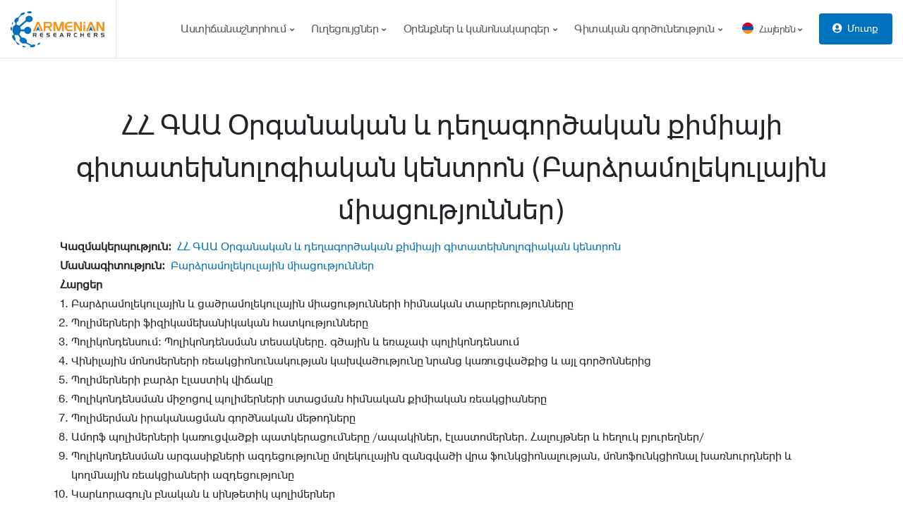

--- FILE ---
content_type: text/html; charset=UTF-8
request_url: https://degrees.hesc.am/node/687
body_size: 9627
content:

<!DOCTYPE html>
<html lang="hy" dir="ltr" prefix="content: http://purl.org/rss/1.0/modules/content/  dc: http://purl.org/dc/terms/  foaf: http://xmlns.com/foaf/0.1/  og: http://ogp.me/ns#  rdfs: http://www.w3.org/2000/01/rdf-schema#  schema: http://schema.org/  sioc: http://rdfs.org/sioc/ns#  sioct: http://rdfs.org/sioc/types#  skos: http://www.w3.org/2004/02/skos/core#  xsd: http://www.w3.org/2001/XMLSchema# ">
<head>
  <meta charset="utf-8" />
<meta name="Generator" content="Drupal 9 (https://www.drupal.org)" />
<meta name="MobileOptimized" content="width" />
<meta name="HandheldFriendly" content="true" />
<meta name="viewport" content="width=device-width, initial-scale=1.0" />
<link rel="alternate" hreflang="en" href="https://degrees.hesc.am/en/node/687" />
<link rel="icon" href="/themes/custom/armres/favicon.ico" type="image/png" />
<link rel="canonical" href="https://degrees.hesc.am/en/node/687" />
<link rel="shortlink" href="https://degrees.hesc.am/en/node/687" />

    <title>ՀՀ ԳԱԱ Օրգանական և դեղագործական քիմիայի գիտատեխնոլոգիական կենտրոն (Բարձրամոլեկուլային միացություններ) | ԲԿԳԿ - Higher Education and Science Committee</title>
    <meta property="og:url" content="https://bok.am"/>
    <meta property="og:type" content="website"/>
    <meta property="og:title" content="Supreme Certifying Committee"/>
    <meta property="og:description" content="Supreme Certifying Committee"/>
    <meta property="og:image" content=https://degrees.hesc.am//themes/custom/armres/bigger-logo.jpg>
    <link rel="stylesheet" media="all" href="/core/assets/vendor/jquery.ui/themes/base/core.css?slo4dd" />
<link rel="stylesheet" media="all" href="/core/assets/vendor/jquery.ui/themes/base/controlgroup.css?slo4dd" />
<link rel="stylesheet" media="all" href="/core/assets/vendor/jquery.ui/themes/base/checkboxradio.css?slo4dd" />
<link rel="stylesheet" media="all" href="/core/assets/vendor/jquery.ui/themes/base/resizable.css?slo4dd" />
<link rel="stylesheet" media="all" href="/core/assets/vendor/jquery.ui/themes/base/button.css?slo4dd" />
<link rel="stylesheet" media="all" href="/core/assets/vendor/jquery.ui/themes/base/dialog.css?slo4dd" />
<link rel="stylesheet" media="all" href="/core/themes/stable/css/system/components/ajax-progress.module.css?slo4dd" />
<link rel="stylesheet" media="all" href="/core/themes/stable/css/system/components/align.module.css?slo4dd" />
<link rel="stylesheet" media="all" href="/core/themes/stable/css/system/components/autocomplete-loading.module.css?slo4dd" />
<link rel="stylesheet" media="all" href="/core/themes/stable/css/system/components/fieldgroup.module.css?slo4dd" />
<link rel="stylesheet" media="all" href="/core/themes/stable/css/system/components/container-inline.module.css?slo4dd" />
<link rel="stylesheet" media="all" href="/core/themes/stable/css/system/components/clearfix.module.css?slo4dd" />
<link rel="stylesheet" media="all" href="/core/themes/stable/css/system/components/details.module.css?slo4dd" />
<link rel="stylesheet" media="all" href="/core/themes/stable/css/system/components/hidden.module.css?slo4dd" />
<link rel="stylesheet" media="all" href="/core/themes/stable/css/system/components/item-list.module.css?slo4dd" />
<link rel="stylesheet" media="all" href="/core/themes/stable/css/system/components/js.module.css?slo4dd" />
<link rel="stylesheet" media="all" href="/core/themes/stable/css/system/components/nowrap.module.css?slo4dd" />
<link rel="stylesheet" media="all" href="/core/themes/stable/css/system/components/position-container.module.css?slo4dd" />
<link rel="stylesheet" media="all" href="/core/themes/stable/css/system/components/progress.module.css?slo4dd" />
<link rel="stylesheet" media="all" href="/core/themes/stable/css/system/components/reset-appearance.module.css?slo4dd" />
<link rel="stylesheet" media="all" href="/core/themes/stable/css/system/components/resize.module.css?slo4dd" />
<link rel="stylesheet" media="all" href="/core/themes/stable/css/system/components/sticky-header.module.css?slo4dd" />
<link rel="stylesheet" media="all" href="/core/themes/stable/css/system/components/system-status-counter.css?slo4dd" />
<link rel="stylesheet" media="all" href="/core/themes/stable/css/system/components/system-status-report-counters.css?slo4dd" />
<link rel="stylesheet" media="all" href="/core/themes/stable/css/system/components/system-status-report-general-info.css?slo4dd" />
<link rel="stylesheet" media="all" href="/core/themes/stable/css/system/components/tabledrag.module.css?slo4dd" />
<link rel="stylesheet" media="all" href="/core/themes/stable/css/system/components/tablesort.module.css?slo4dd" />
<link rel="stylesheet" media="all" href="/core/themes/stable/css/system/components/tree-child.module.css?slo4dd" />
<link rel="stylesheet" media="all" href="/core/assets/vendor/jquery.ui/themes/base/theme.css?slo4dd" />
<link rel="stylesheet" media="all" href="/modules/contrib/paragraphs/css/paragraphs.unpublished.css?slo4dd" />
<link rel="stylesheet" media="all" href="/core/themes/stable/css/core/assets/vendor/normalize-css/normalize.css?slo4dd" />
<link rel="stylesheet" media="all" href="/core/themes/stable/css/core/normalize-fixes.css?slo4dd" />
<link rel="stylesheet" media="all" href="/core/themes/classy/css/components/action-links.css?slo4dd" />
<link rel="stylesheet" media="all" href="/core/themes/classy/css/components/breadcrumb.css?slo4dd" />
<link rel="stylesheet" media="all" href="/core/themes/classy/css/components/button.css?slo4dd" />
<link rel="stylesheet" media="all" href="/core/themes/classy/css/components/collapse-processed.css?slo4dd" />
<link rel="stylesheet" media="all" href="/core/themes/classy/css/components/container-inline.css?slo4dd" />
<link rel="stylesheet" media="all" href="/core/themes/classy/css/components/details.css?slo4dd" />
<link rel="stylesheet" media="all" href="/core/themes/classy/css/components/exposed-filters.css?slo4dd" />
<link rel="stylesheet" media="all" href="/core/themes/classy/css/components/field.css?slo4dd" />
<link rel="stylesheet" media="all" href="/core/themes/classy/css/components/form.css?slo4dd" />
<link rel="stylesheet" media="all" href="/core/themes/classy/css/components/icons.css?slo4dd" />
<link rel="stylesheet" media="all" href="/core/themes/classy/css/components/inline-form.css?slo4dd" />
<link rel="stylesheet" media="all" href="/core/themes/classy/css/components/item-list.css?slo4dd" />
<link rel="stylesheet" media="all" href="/core/themes/classy/css/components/link.css?slo4dd" />
<link rel="stylesheet" media="all" href="/core/themes/classy/css/components/links.css?slo4dd" />
<link rel="stylesheet" media="all" href="/core/themes/classy/css/components/menu.css?slo4dd" />
<link rel="stylesheet" media="all" href="/core/themes/classy/css/components/more-link.css?slo4dd" />
<link rel="stylesheet" media="all" href="/core/themes/classy/css/components/pager.css?slo4dd" />
<link rel="stylesheet" media="all" href="/core/themes/classy/css/components/tabledrag.css?slo4dd" />
<link rel="stylesheet" media="all" href="/core/themes/classy/css/components/tableselect.css?slo4dd" />
<link rel="stylesheet" media="all" href="/core/themes/classy/css/components/tablesort.css?slo4dd" />
<link rel="stylesheet" media="all" href="/core/themes/classy/css/components/tabs.css?slo4dd" />
<link rel="stylesheet" media="all" href="/core/themes/classy/css/components/textarea.css?slo4dd" />
<link rel="stylesheet" media="all" href="/core/themes/classy/css/components/ui-dialog.css?slo4dd" />
<link rel="stylesheet" media="all" href="/core/themes/classy/css/components/messages.css?slo4dd" />
<link rel="stylesheet" media="all" href="/core/themes/classy/css/components/progress.css?slo4dd" />
<link rel="stylesheet" media="all" href="/core/themes/classy/css/components/dialog.css?slo4dd" />
<link rel="stylesheet" media="all" href="/core/themes/classy/css/components/node.css?slo4dd" />
<link rel="stylesheet" media="all" href="/themes/custom/armres/vendor/malihu-custom-scrollbar-plugin/jquery.mCustomScrollbar.css?slo4dd" />
<link rel="stylesheet" media="all" href="/themes/custom/armres/css/bootstrap.min.css?slo4dd" />
<link rel="stylesheet" media="all" href="/themes/custom/armres/css/all.min.css?slo4dd" />
<link rel="stylesheet" media="all" href="/themes/custom/armres/vendor/hs-megamenu/src/hs.megamenu.css?slo4dd" />
<link rel="stylesheet" media="all" href="/themes/custom/armres/vendor/custombox/dist/custombox.min.css?slo4dd" />
<link rel="stylesheet" media="all" href="/themes/custom/armres/vendor/animate.css/animate.min.css?slo4dd" />
<link rel="stylesheet" media="all" href="/themes/custom/armres/css/theme.css?slo4dd" />
<link rel="stylesheet" media="all" href="/themes/custom/armres/css/style.css?slo4dd" />

      <script type="application/json" data-drupal-selector="drupal-settings-json">{"path":{"baseUrl":"\/","scriptPath":null,"pathPrefix":"","currentPath":"node\/687","currentPathIsAdmin":false,"isFront":false,"currentLanguage":"hy"},"pluralDelimiter":"\u0003","suppressDeprecationErrors":true,"ajaxPageState":{"libraries":"armres\/global-css,armres\/global-js,classy\/base,classy\/messages,classy\/node,core\/normalize,paragraphs\/drupal.paragraphs.unpublished,system\/base","theme":"armres","theme_token":null},"ajaxTrustedUrl":[],"language":"hy","user":{"uid":0,"permissionsHash":"b8a512fe48751303a74831f66454f7a933f6cc07e529bc4042494e4132f40137"}}</script>
<script src="/core/assets/vendor/jquery/jquery.min.js?v=3.6.0"></script>
<script src="/core/assets/vendor/css-escape/css.escape.js?v=1.5.1"></script>
<script src="/core/misc/polyfills/element.matches.js?v=9.4.8"></script>
<script src="/core/misc/polyfills/object.assign.js?v=9.4.8"></script>
<script src="/core/misc/polyfills/nodelist.foreach.js?v=9.4.8"></script>
<script src="/core/assets/vendor/once/once.min.js?v=1.0.1"></script>
<script src="/core/assets/vendor/jquery-once/jquery.once.min.js?v=2.2.3"></script>
<script src="/core/misc/drupalSettingsLoader.js?v=9.4.8"></script>
<script src="/sites/default/files/languages/hy_80hQHDHU1OLXMz7Nel8Vil18mNXnizqz3SHrkpjOH-k.js?slo4dd"></script>
<script src="/core/misc/drupal.js?v=9.4.8"></script>
<script src="/core/misc/drupal.init.js?v=9.4.8"></script>
<script src="/core/assets/vendor/jquery.ui/ui/version-min.js?v=9.4.8"></script>
<script src="/core/assets/vendor/jquery.ui/ui/data-min.js?v=9.4.8"></script>
<script src="/core/assets/vendor/jquery.ui/ui/disable-selection-min.js?v=9.4.8"></script>
<script src="/core/assets/vendor/jquery.ui/ui/focusable-min.js?v=9.4.8"></script>
<script src="/core/assets/vendor/jquery.ui/ui/form-min.js?v=9.4.8"></script>
<script src="/core/assets/vendor/jquery.ui/ui/ie-min.js?v=9.4.8"></script>
<script src="/core/assets/vendor/jquery.ui/ui/jquery-patch-min.js?v=9.4.8"></script>
<script src="/core/assets/vendor/jquery.ui/ui/keycode-min.js?v=9.4.8"></script>
<script src="/core/assets/vendor/jquery.ui/ui/plugin-min.js?v=9.4.8"></script>
<script src="/core/assets/vendor/jquery.ui/ui/safe-active-element-min.js?v=9.4.8"></script>
<script src="/core/assets/vendor/jquery.ui/ui/safe-blur-min.js?v=9.4.8"></script>
<script src="/core/assets/vendor/jquery.ui/ui/scroll-parent-min.js?v=9.4.8"></script>
<script src="/core/assets/vendor/jquery.ui/ui/unique-id-min.js?v=9.4.8"></script>
<script src="/core/assets/vendor/jquery.ui/ui/widget-min.js?v=9.4.8"></script>
<script src="/core/assets/vendor/jquery.ui/ui/widgets/controlgroup-min.js?v=9.4.8"></script>
<script src="/core/assets/vendor/jquery.ui/ui/form-reset-mixin-min.js?v=9.4.8"></script>
<script src="/core/assets/vendor/jquery.ui/ui/labels-min.js?v=9.4.8"></script>
<script src="/core/assets/vendor/jquery.ui/ui/widgets/mouse-min.js?v=9.4.8"></script>
<script src="/core/assets/vendor/jquery.ui/ui/widgets/checkboxradio-min.js?v=9.4.8"></script>
<script src="/core/assets/vendor/jquery.ui/ui/widgets/draggable-min.js?v=9.4.8"></script>
<script src="/core/assets/vendor/jquery.ui/ui/widgets/resizable-min.js?v=9.4.8"></script>
<script src="/core/assets/vendor/jquery.ui/ui/widgets/button-min.js?v=9.4.8"></script>
<script src="/core/assets/vendor/jquery.ui/ui/widgets/dialog-min.js?v=9.4.8"></script>
<script src="/core/assets/vendor/tabbable/index.umd.min.js?v=5.3.2"></script>
<script src="/core/misc/jquery.tabbable.shim.js?v=9.4.8"></script>
<script src="/core/misc/jquery.once.bc.js?v=9.4.8"></script>
<script src="/core/misc/progress.js?v=9.4.8"></script>
<script src="/core/misc/ajax.js?v=9.4.8"></script>
<script src="/core/themes/stable/js/ajax.js?v=9.4.8"></script>
<script src="/core/misc/debounce.js?v=9.4.8"></script>
<script src="/core/misc/displace.js?v=9.4.8"></script>
<script src="/core/misc/position.js?v=9.4.8"></script>
<script src="/core/misc/dialog/dialog.js?v=9.4.8"></script>
<script src="/core/misc/dialog/dialog.position.js?v=9.4.8"></script>
<script src="/core/misc/dialog/dialog.jquery-ui.js?v=9.4.8"></script>
<script src="/core/misc/dialog/dialog.ajax.js?v=9.4.8"></script>
<script src="/themes/custom/armres/js/bootstrap.bundle.min.js?slo4dd"></script>
<script src="/themes/custom/armres/js/theme.min.js?slo4dd"></script>
<script src="/themes/custom/armres/vendor/hs-megamenu/src/hs.megamenu.js?slo4dd"></script>
<script src="/themes/custom/armres/vendor/malihu-custom-scrollbar-plugin/jquery.mCustomScrollbar.concat.min.js?slo4dd"></script>
<script src="/themes/custom/armres/vendor/custombox/dist/custombox.min.js?slo4dd"></script>
<script src="/themes/custom/armres/vendor/custombox/dist/custombox.legacy.min.js?slo4dd"></script>
<script src="/themes/custom/armres/vendor/jquery-validation/dist/jquery.validate.min.js?slo4dd"></script>
<script src="/themes/custom/armres/vendor/appear.js?slo4dd"></script>
<script src="/themes/custom/armres/js/components/hs.header.js?slo4dd"></script>
<script src="/themes/custom/armres/js/components/hs.unfold.js?slo4dd"></script>
<script src="/themes/custom/armres/js/components/hs.malihu-scrollbar.js?slo4dd"></script>
<script src="/themes/custom/armres/js/components/hs.validation.js?slo4dd"></script>
<script src="/themes/custom/armres/js/helpers/hs.focus-state.js?slo4dd"></script>
<script src="/themes/custom/armres/js/components/hs.modal-window.js?slo4dd"></script>
<script src="/themes/custom/armres/js/components/hs.show-animation.js?slo4dd"></script>
<script src="/themes/custom/armres/js/components/hs.go-to.js?slo4dd"></script>
<script src="/themes/custom/armres/js/components/hs.counter.js?slo4dd"></script>
<script src="/themes/custom/armres/js/custom.js?slo4dd"></script>
<script src="//google.com/recaptcha/api.js"></script>

        </head>
<body class="path-node node--type-exam-questionnaire">
<a href="#main-content" class="visually-hidden focusable skip-link">
  Skip to main content
</a>

  <div class="dialog-off-canvas-main-canvas" data-off-canvas-main-canvas>
    <div class="layout-container">

  <header role="banner" class="u-header u-header--modern u-header--bordered u-header--sticky-top-lg" id="header">
    <div class="u-header__section">
  <div id="logoAndNav" class="container-fluid">
    <nav id="response" class="js-mega-menu navbar navbar-expand-xl u-header__navbar hs-menu-initialized hs-menu-horizontal">
              <div id="block-armres-branding" class="u-header__navbar-brand-wrapper block block-system block-system-branding-block">
  
    
    <a href="/" title="Home" rel="home" class="navbar-brand u-header__navbar-brand">
          <img src="/themes/custom/armres/logo.svg" alt="Home" class="u-header__navbar-brand-default"/>
      </a>
    </a>
</div>
<nav role="navigation" aria-labelledby="navBar-menu" id="navBar" class="navbar-collapse u-header__navbar-collapse py-0 collapse block block-menu navigation menu--main">
            
  <h2 class="visually-hidden" id="navBar-menu">Main navigation</h2>
  

                            <ul class="navbar-nav u-header__navbar-nav m-auto w-100 justify-content-end">
                                  <li class="nav-item u-header__nav-item expanded nav-item u-header__nav-item expanded nav-item hs-has-sub-menu u-header__nav-item" data-event="hover" data-animation-in="fadeInUp" data-animation-out="fadeOut">

                                                      
              
              <a href="/node/90" class="nav-link u-header__nav-link" data-toggle="dropdown" aria-expanded="false" aria-haspopup="true" data-drupal-link-system-path="node/90">                Աստիճանաշնորհում
                <span class="fa fa-angle-down u-header__nav-link-icon"></span>
                </a>

                                    <ul class="hs-sub-menu list-unstyled u-header__sub-menu u-header__sub-menu-offset animated justify-content-between">
                                    <li class="dropdown-item u-header__sub-menu-list-item expanded nav-item u-header__nav-item expanded nav-item hs-has-sub-menu u-header__nav-item" data-event="hover" data-animation-in="fadeInUp" data-animation-out="fadeOut">

                                                                    
              <a href="/Defenses" class="nav-link u-header__sub-menu-nav-link" data-toggle="dropdown" aria-expanded="false" aria-haspopup="true">                Պաշտպանություններ
                <span class="fa fa-angle-down u-header__sub-menu-nav-link-icon"></span>
                </a>

                                    <ul class="hs-sub-menu list-unstyled u-header__sub-menu u-header__sub-menu-offset animated justify-content-between">
                                    <li class="dropdown-item u-header__sub-menu-list-item" data-event="hover" data-animation-in="fadeInUp" data-animation-out="fadeOut">

                                      <a href="/upcoming" class="nav-link u-header__sub-menu-nav-link" data-drupal-link-system-path="upcoming">Մոտակա պաշտպանություններ</a>
                      </li>
                                      <li class="dropdown-item u-header__sub-menu-list-item" data-event="hover" data-animation-in="fadeInUp" data-animation-out="fadeOut">

                                      <a href="/archive" class="nav-link u-header__sub-menu-nav-link" data-drupal-link-system-path="archive">Պաշտպանությունների արխիվ</a>
                      </li>
                      
                        </ul>
      
                      </li>
                                      <li class="dropdown-item u-header__sub-menu-list-item" data-event="hover" data-animation-in="fadeInUp" data-animation-out="fadeOut">

                                      <a href="/councils" class="nav-link u-header__sub-menu-nav-link" data-drupal-link-system-path="councils">Մասնագիտական խորհուրդներ</a>
                      </li>
                                      <li class="dropdown-item u-header__sub-menu-list-item" data-event="hover" data-animation-in="fadeInUp" data-animation-out="fadeOut">

                                      <a href="/exams" class="nav-link u-header__sub-menu-nav-link" data-drupal-link-system-path="exams">Քննություններ</a>
                      </li>
                                      <li class="dropdown-item u-header__sub-menu-list-item" data-event="hover" data-animation-in="fadeInUp" data-animation-out="fadeOut">

                                      <a href="/specialties" class="nav-link u-header__sub-menu-nav-link" data-drupal-link-system-path="specialties">Անվանացանկ և քննական ծրագրեր</a>
                      </li>
                      
                        </ul>
      
                      </li>
                                      <li class="nav-item u-header__nav-item expanded nav-item u-header__nav-item expanded nav-item hs-has-sub-menu u-header__nav-item" data-event="hover" data-animation-in="fadeInUp" data-animation-out="fadeOut">

                                                      
              
              <a href="/node/91" class="nav-link u-header__nav-link" data-toggle="dropdown" aria-expanded="false" aria-haspopup="true" data-drupal-link-system-path="node/91">                Ուղեցույցներ
                <span class="fa fa-angle-down u-header__nav-link-icon"></span>
                </a>

                                    <ul class="hs-sub-menu list-unstyled u-header__sub-menu u-header__sub-menu-offset animated justify-content-between">
                                    <li class="dropdown-item u-header__sub-menu-list-item" data-event="hover" data-animation-in="fadeInUp" data-animation-out="fadeOut">

                                      <a href="/node/14250" class="nav-link u-header__sub-menu-nav-link" data-drupal-link-system-path="node/14250">Հայցորդի ուղեցույց</a>
                      </li>
                                      <li class="dropdown-item u-header__sub-menu-list-item" data-event="hover" data-animation-in="fadeInUp" data-animation-out="fadeOut">

                                      <a href="/node/540" class="nav-link u-header__sub-menu-nav-link" data-drupal-link-system-path="node/540">Պաշտպանության ուղեցույց</a>
                      </li>
                                      <li class="dropdown-item u-header__sub-menu-list-item" data-event="hover" data-animation-in="fadeInUp" data-animation-out="fadeOut">

                                      <a href="/templates" class="nav-link u-header__sub-menu-nav-link" data-drupal-link-system-path="node/112">Ցուցումներ և հղումներ</a>
                      </li>
                                      <li class="dropdown-item u-header__sub-menu-list-item" data-event="hover" data-animation-in="fadeInUp" data-animation-out="fadeOut">

                                      <a href="/node/114" class="nav-link u-header__sub-menu-nav-link" data-drupal-link-system-path="node/114">Գիտական ղեկավարի համար</a>
                      </li>
                                      <li class="dropdown-item u-header__sub-menu-list-item" data-event="hover" data-animation-in="fadeInUp" data-animation-out="fadeOut">

                                      <a href="/node/541" class="nav-link u-header__sub-menu-nav-link" data-drupal-link-system-path="node/541">Խմբագիրների համար</a>
                      </li>
                                      <li class="dropdown-item u-header__sub-menu-list-item" data-event="hover" data-animation-in="fadeInUp" data-animation-out="fadeOut">

                                      <a href="/node/536" class="nav-link u-header__sub-menu-nav-link" data-drupal-link-system-path="node/536">Հաճախ տրվող հարցեր</a>
                      </li>
                      
                        </ul>
      
                      </li>
                                      <li class="nav-item u-header__nav-item expanded nav-item u-header__nav-item expanded nav-item hs-has-sub-menu u-header__nav-item" data-event="hover" data-animation-in="fadeInUp" data-animation-out="fadeOut">

                                                      
              
              <a href="/Laws_and_regulations" class="nav-link u-header__nav-link" data-toggle="dropdown" aria-expanded="false" aria-haspopup="true">                Օրենքներ և կանոնակարգեր
                <span class="fa fa-angle-down u-header__nav-link-icon"></span>
                </a>

                                    <ul class="hs-sub-menu list-unstyled u-header__sub-menu u-header__sub-menu-offset animated justify-content-between">
                                    <li class="dropdown-item u-header__sub-menu-list-item" data-event="hover" data-animation-in="fadeInUp" data-animation-out="fadeOut">

                                      <a href="/node/542" class="nav-link u-header__sub-menu-nav-link" data-drupal-link-system-path="node/542">Օրենքներ և կանոնակարգեր</a>
                      </li>
                                      <li class="dropdown-item u-header__sub-menu-list-item" data-event="hover" data-animation-in="fadeInUp" data-animation-out="fadeOut">

                                      <a href="/node/544" class="nav-link u-header__sub-menu-nav-link" data-drupal-link-system-path="node/544">Համաձայնագրեր</a>
                      </li>
                                      <li class="dropdown-item u-header__sub-menu-list-item" data-event="hover" data-animation-in="fadeInUp" data-animation-out="fadeOut">

                                      <a href="/orders" class="nav-link u-header__sub-menu-nav-link" data-drupal-link-system-path="orders">Հրամաններ</a>
                      </li>
                      
                        </ul>
      
                      </li>
                                      <li class="nav-item u-header__nav-item expanded nav-item u-header__nav-item expanded nav-item hs-has-sub-menu u-header__nav-item" data-event="hover" data-animation-in="fadeInUp" data-animation-out="fadeOut">

                                                      
              
              <a href="/scientific_activity" class="nav-link u-header__nav-link" data-toggle="dropdown" aria-expanded="false" aria-haspopup="true">                Գիտական գործունեություն
                <span class="fa fa-angle-down u-header__nav-link-icon"></span>
                </a>

                                    <ul class="hs-sub-menu list-unstyled u-header__sub-menu u-header__sub-menu-offset animated justify-content-between">
                                    <li class="dropdown-item u-header__sub-menu-list-item" data-event="hover" data-animation-in="fadeInUp" data-animation-out="fadeOut">

                                      <a href="/researchers" class="nav-link u-header__sub-menu-nav-link" data-drupal-link-system-path="researchers">Հետազոտողներ</a>
                      </li>
                                      <li class="dropdown-item u-header__sub-menu-list-item" data-event="hover" data-animation-in="fadeInUp" data-animation-out="fadeOut">

                                      <a href="/journals" class="nav-link u-header__sub-menu-nav-link" data-drupal-link-system-path="journals">Պարբերականներ</a>
                      </li>
                                      <li class="dropdown-item u-header__sub-menu-list-item" data-event="hover" data-animation-in="fadeInUp" data-animation-out="fadeOut">

                                      <a href="/organizations" class="nav-link u-header__sub-menu-nav-link" data-drupal-link-system-path="organizations">Կազմակերպություններ</a>
                      </li>
                      
                        </ul>
      
                      </li>
                      <li
  class="nav-item u-header__nav-item expanded nav-item u-header__nav-item expanded nav-item hs-has-sub-menu u-header__nav-item language-switcher"
  data-event="hover" data-animation-in="fadeInUp" data-animation-out="fadeOut">

  <a href="/hy/node/9" class="nav-link u-header__nav-link" data-toggle="dropdown" aria-expanded="false"
     aria-haspopup="true" data-drupal-link-system-path="node/9">
    <span class="font-size-14">
                      <span hreflang="hy">Հայերեն</span>
                  </span><span class="fa fa-angle-down u-header__nav-link-icon"></span>

  </a>
  <ul
    class="hs-sub-menu list-unstyled u-header__sub-menu u-header__sub-menu-offset animated justify-content-between fadeOut navbar-language"
    style="display: none;">

          <li class="dropdown-item u-header__sub-menu-list-item" data-event="hover" data-animation-in="fadeInUp"
          data-animation-out="fadeOut">
        <a href="/node/687" class="language-link is-active" hreflang="hy" data-drupal-link-system-path="node/687">Հայերեն</a>
      </li><li class="dropdown-item u-header__sub-menu-list-item" data-event="hover" data-animation-in="fadeInUp"
          data-animation-out="fadeOut">
        <a href="/en/node/687" class="language-link" hreflang="en" data-drupal-link-system-path="node/687">English</a>
      </li><li class="dropdown-item u-header__sub-menu-list-item" data-event="hover" data-animation-in="fadeInUp"
          data-animation-out="fadeOut">
        <a href="/ru/node/687" class="language-link" hreflang="ru" data-drupal-link-system-path="node/687">Русский</a>
      </li>

    
  </ul>

</li>

                        </ul>
      


  </nav>
<div id="block-signinbutton" class="block block-armres-blocks block-armres-block-sign-in-button">
  
    
      
          <div class="navbar-nav u-header__navbar-nav">
            <li class="nav-item u-header__nav-item-btn"><a href="/user/login" class="btn btn-sm btn-primary use-ajax" data-dialog-type="modal" data-dialog-options="{&quot;width&quot;:500,&quot;dialogClass&quot;:&quot;dialog-login-modal&quot;}" data-overlay-color="#151b26">Մուտք</a></li>
          </div>
        
  </div>

            <button type="button" class="navbar-toggler btn u-hamburger u-header__hamburger" aria-label="Toggle navigation" aria-expanded="false" aria-controls="navBar" data-toggle="collapse" data-target="#navBar,#headitems">
      <span class="d-none d-sm-inline-block">Menu</span>
      <span id="hamburgerTrigger" class="u-hamburger__box ml-3">
      <span class="u-hamburger__inner"></span>
      </span>
      </button>
      <ul class="navbar-nav flex-row u-header__secondary-nav"></ul>
    </nav>
  </div>
</div>

  </header>

  
  

  

  

  <main role="main">
    <a id="main-content" tabindex="-1"></a>
          <div class="container space-3-top--lg">
          <div class="region region-highlighted">
    <div data-drupal-messages-fallback class="hidden"></div>

  </div>

      </div>
    
    
    
    <div class="container space-2 space-3--lg space-0-top space-0-top--lg">
        <div class="region region-content">
    <div id="block-pagetitle" class="block block-core block-page-title-block">
  
    
      
  <h1 class="page-title"><span class="field field--name-title field--type-string field--label-hidden">ՀՀ ԳԱԱ Օրգանական և դեղագործական քիմիայի գիտատեխնոլոգիական կենտրոն (Բարձրամոլեկուլային միացություններ)</span>
</h1>


  </div>
<div id="block-mainpagecontent" class="block block-system block-system-main-block">
  
    
      
<article role="article" lang="en" about="/en/node/687" class="node node--type-exam-questionnaire node--view-mode-full">

  
    

  
  <div class="node__content">
    
  <div class="field field--name-field-questionnaire-organization field--type-entity-reference field--label-inline clearfix">
    <div class="field__label">Կազմակերպություն</div>
              <div class="field__item"><a href="/taxonomy/term/1947" hreflang="hy">ՀՀ ԳԱԱ Օրգանական և դեղագործական քիմիայի գիտատեխնոլոգիական կենտրոն</a></div>
          </div>

  <div class="field field--name-field-questionnaire-speciality field--type-entity-reference field--label-inline clearfix">
    <div class="field__label">Մասնագիտություն</div>
              <div class="field__item"><a href="/taxonomy/term/978" hreflang="hy">Բարձրամոլեկուլային միացություններ</a></div>
          </div>

  <div class="field field--name-field-questionnaire-questions field--type-entity-reference-revisions field--label-above">
    <div class="field__label">Հարցեր</div>
        <ol class="field__items pl-3 ">
                    <li class="field__item"><div class="paragraph paragraph--type-exam-question paragraph--view-mode-default ds-1col clearfix">

  

  
            <div class="field field--name-field-exam-question field--type-string-long field--label-hidden field__item">Բարձրամոլեկուլային և ցածրամոլեկուլային միացությունների հիմնական տարբերությունները</div>
      

</div>

</li>
              <li class="field__item"><div class="paragraph paragraph--type-exam-question paragraph--view-mode-default ds-1col clearfix">

  

  
            <div class="field field--name-field-exam-question field--type-string-long field--label-hidden field__item">Պոլիմերների ֆիզիկամեխանիկական հատկությունները</div>
      

</div>

</li>
              <li class="field__item"><div class="paragraph paragraph--type-exam-question paragraph--view-mode-default ds-1col clearfix">

  

  
            <div class="field field--name-field-exam-question field--type-string-long field--label-hidden field__item">Պոլիկոնդենսում: Պոլիկոնդենսման տեսակները. գծային և եռաչափ պոլիկոնդենսում</div>
      

</div>

</li>
              <li class="field__item"><div class="paragraph paragraph--type-exam-question paragraph--view-mode-default ds-1col clearfix">

  

  
            <div class="field field--name-field-exam-question field--type-string-long field--label-hidden field__item">Վինիլային մոնոմերների ռեակցիոնունակության կախվածությունը նրանց կառուցվածքից և այլ գործոններից</div>
      

</div>

</li>
              <li class="field__item"><div class="paragraph paragraph--type-exam-question paragraph--view-mode-default ds-1col clearfix">

  

  
            <div class="field field--name-field-exam-question field--type-string-long field--label-hidden field__item">Պոլիմերների բարձր էլաստիկ վիճակը</div>
      

</div>

</li>
              <li class="field__item"><div class="paragraph paragraph--type-exam-question paragraph--view-mode-default ds-1col clearfix">

  

  
            <div class="field field--name-field-exam-question field--type-string-long field--label-hidden field__item">Պոլիկոնդենսման միջոցով պոլիմերների ստացման հիմնական քիմիական ռեակցիաները</div>
      

</div>

</li>
              <li class="field__item"><div class="paragraph paragraph--type-exam-question paragraph--view-mode-default ds-1col clearfix">

  

  
            <div class="field field--name-field-exam-question field--type-string-long field--label-hidden field__item">Պոլիմերման իրականացման գործնական մեթոդները</div>
      

</div>

</li>
              <li class="field__item"><div class="paragraph paragraph--type-exam-question paragraph--view-mode-default ds-1col clearfix">

  

  
            <div class="field field--name-field-exam-question field--type-string-long field--label-hidden field__item">Ամորֆ պոլիմերների կառուցվածքի պատկերացումները /ապակիներ, էլաստոմերներ. Հալույթներ և հեղուկ բյուրեղներ/</div>
      

</div>

</li>
              <li class="field__item"><div class="paragraph paragraph--type-exam-question paragraph--view-mode-default ds-1col clearfix">

  

  
            <div class="field field--name-field-exam-question field--type-string-long field--label-hidden field__item">Պոլիկոնդենսման արգասիքների ազդեցությունը մոլեկուլային զանգվածի վրա ֆունկցիոնալության, մոնոֆունկցիոնալ խառնուրդների և կողմնային ռեակցիաների ազդեցությունը</div>
      

</div>

</li>
              <li class="field__item"><div class="paragraph paragraph--type-exam-question paragraph--view-mode-default ds-1col clearfix">

  

  
            <div class="field field--name-field-exam-question field--type-string-long field--label-hidden field__item">Կարևորագույն բնական և սինթետիկ պոլիմերներ</div>
      

</div>

</li>
              <li class="field__item"><div class="paragraph paragraph--type-exam-question paragraph--view-mode-default ds-1col clearfix">

  

  
            <div class="field field--name-field-exam-question field--type-string-long field--label-hidden field__item">Պոլիմերների բյուրեղական վիճակը: Պոլիմերների բյուրեղականության աստիճանի որոշումը ֆիզիկական մեթոդներով: Պոլիմերների փխրունության կետը</div>
      

</div>

</li>
              <li class="field__item"><div class="paragraph paragraph--type-exam-question paragraph--view-mode-default ds-1col clearfix">

  

  
            <div class="field field--name-field-exam-question field--type-string-long field--label-hidden field__item">Պոլիկոնդենսումը հալույթում, լուծույթում և ֆազերի բաժանման սահմանում</div>
      

</div>

</li>
              <li class="field__item"><div class="paragraph paragraph--type-exam-question paragraph--view-mode-default ds-1col clearfix">

  

  
            <div class="field field--name-field-exam-question field--type-string-long field--label-hidden field__item">Պոլիմերների ֆիզիկամեխանիկական հատկությունները, ֆազային վիճակները</div>
      

</div>

</li>
              <li class="field__item"><div class="paragraph paragraph--type-exam-question paragraph--view-mode-default ds-1col clearfix">

  

  
            <div class="field field--name-field-exam-question field--type-string-long field--label-hidden field__item">Միջմոլեկուլային ուժեր և մակրոմոլեկուլների փաթեթավորումը: Պոլիմերների պլաստիֆիկացում և ներքին պլաստիֆիկացում</div>
      

</div>

</li>
              <li class="field__item"><div class="paragraph paragraph--type-exam-question paragraph--view-mode-default ds-1col clearfix">

  

  
            <div class="field field--name-field-exam-question field--type-string-long field--label-hidden field__item">Հավասարակշռված և ոչ հավասարակշռված պոլիկոնդենսում: Հավասարակշռված պոլիկոնդենսման օրինաչափությունները</div>
      

</div>

</li>
              <li class="field__item"><div class="paragraph paragraph--type-exam-question paragraph--view-mode-default ds-1col clearfix">

  

  
            <div class="field field--name-field-exam-question field--type-string-long field--label-hidden field__item">Պոլիմերների քիմիական փոխարկումները</div>
      

</div>

</li>
              <li class="field__item"><div class="paragraph paragraph--type-exam-question paragraph--view-mode-default ds-1col clearfix">

  

  
            <div class="field field--name-field-exam-question field--type-string-long field--label-hidden field__item">Ռելաքսացիոն երևույթները դեֆորմացիայում և ռելաքսացիայի ժամանակի սպեկտրները</div>
      

</div>

</li>
              <li class="field__item"><div class="paragraph paragraph--type-exam-question paragraph--view-mode-default ds-1col clearfix">

  

  
            <div class="field field--name-field-exam-question field--type-string-long field--label-hidden field__item">Գծային պոլիկոնդենսման կինետիկան: Պոլիկոնդենսման կատալիզատորներ</div>
      

</div>

</li>
              <li class="field__item"><div class="paragraph paragraph--type-exam-question paragraph--view-mode-default ds-1col clearfix">

  

  
            <div class="field field--name-field-exam-question field--type-string-long field--label-hidden field__item">Պոլիմերների էլեկտրական հատկությունները</div>
      

</div>

</li>
              <li class="field__item"><div class="paragraph paragraph--type-exam-question paragraph--view-mode-default ds-1col clearfix">

  

  
            <div class="field field--name-field-exam-question field--type-string-long field--label-hidden field__item">Ապակենման վիճակ: Պոլիմերային ապակիների առանձնահատկությունները</div>
      

</div>

</li>
              <li class="field__item"><div class="paragraph paragraph--type-exam-question paragraph--view-mode-default ds-1col clearfix">

  

  
            <div class="field field--name-field-exam-question field--type-string-long field--label-hidden field__item">Համապոլիկոնդենսում, միջֆազ պոլիկոնդենսում, պոլիկոնդենսում լուծույթում, էմուլսիայում և պինդ վիճակում</div>
      

</div>

</li>
              <li class="field__item"><div class="paragraph paragraph--type-exam-question paragraph--view-mode-default ds-1col clearfix">

  

  
            <div class="field field--name-field-exam-question field--type-string-long field--label-hidden field__item">Գծային, ճյուղավորված, եռաչափ, հարթ բարձրամոլեկուլային միացություններ և նրանց առանձնահատկությունները</div>
      

</div>

</li>
              <li class="field__item"><div class="paragraph paragraph--type-exam-question paragraph--view-mode-default ds-1col clearfix">

  

  
            <div class="field field--name-field-exam-question field--type-string-long field--label-hidden field__item">Մածուցիկ – հոսուն վիճակ: Բյուրեղական պոլիմերների մեխանիկական հատկությունները: Պոլիմերների հարվածային ամրությունը</div>
      

</div>

</li>
              <li class="field__item"><div class="paragraph paragraph--type-exam-question paragraph--view-mode-default ds-1col clearfix">

  

  
            <div class="field field--name-field-exam-question field--type-string-long field--label-hidden field__item">Պոլիէթիլեն: Էթիլենի պոլիմերման համար օգտագործվող հարուցիչները և կատալիզատորները: Բարձր, միջին և ցածր ճնշումների տակ պոլիէթիլենի ստացումը</div>
      

</div>

</li>
              <li class="field__item"><div class="paragraph paragraph--type-exam-question paragraph--view-mode-default ds-1col clearfix">

  

  
            <div class="field field--name-field-exam-question field--type-string-long field--label-hidden field__item">Բարձրամոլեկուլային միացությունների ստրուկտուրացումը</div>
      

</div>

</li>
              <li class="field__item"><div class="paragraph paragraph--type-exam-question paragraph--view-mode-default ds-1col clearfix">

  

  
            <div class="field field--name-field-exam-question field--type-string-long field--label-hidden field__item">Կոմպոզիցիոն պոլիմերային նյութեր: Լցոնված պոլիմերներ: Պոլիմերային նանոկոմպոզիտներ</div>
      

</div>

</li>
              <li class="field__item"><div class="paragraph paragraph--type-exam-question paragraph--view-mode-default ds-1col clearfix">

  

  
            <div class="field field--name-field-exam-question field--type-string-long field--label-hidden field__item">Պոլիպրոպիլեն և պոլիիզոբուտիլեն: Ստացման եղանակները</div>
      

</div>

</li>
              <li class="field__item"><div class="paragraph paragraph--type-exam-question paragraph--view-mode-default ds-1col clearfix">

  

  
            <div class="field field--name-field-exam-question field--type-string-long field--label-hidden field__item">Վուլկանացումը և նրա իրականացման եղանակները տարբեր պոլիմերների դեպքում</div>
      

</div>

</li>
              <li class="field__item"><div class="paragraph paragraph--type-exam-question paragraph--view-mode-default ds-1col clearfix">

  

  
            <div class="field field--name-field-exam-question field--type-string-long field--label-hidden field__item">Պոլիմերման տեսակները. ռադիկալային, իոնական և իոն-կոորդինացիոն պոլիմերացում</div>
      

</div>

</li>
              <li class="field__item"><div class="paragraph paragraph--type-exam-question paragraph--view-mode-default ds-1col clearfix">

  

  
            <div class="field field--name-field-exam-question field--type-string-long field--label-hidden field__item">Պոլիվինիլքլորիդ և պոլիվինիլիդենքլորիդ, ստացման եղանակները: Պոլիվինիլֆտորիդ, պոլիտետրաֆտորէթիլեն, պոլիտրիֆտորքլորէթիլեն, պոլիվինիլիդենֆտորիդ</div>
      

</div>

</li>
              <li class="field__item"><div class="paragraph paragraph--type-exam-question paragraph--view-mode-default ds-1col clearfix">

  

  
            <div class="field field--name-field-exam-question field--type-string-long field--label-hidden field__item">Մակրոմոլեկուլների լուծույթները</div>
      

</div>

</li>
              <li class="field__item"><div class="paragraph paragraph--type-exam-question paragraph--view-mode-default ds-1col clearfix">

  

  
            <div class="field field--name-field-exam-question field--type-string-long field--label-hidden field__item">Ռադիկալային պոլիմերացում: Ռադիկալային պոլիմերման կինետիկա</div>
      

</div>

</li>
              <li class="field__item"><div class="paragraph paragraph--type-exam-question paragraph--view-mode-default ds-1col clearfix">

  

  
            <div class="field field--name-field-exam-question field--type-string-long field--label-hidden field__item">Վինիլացետատի սինթեզի մեթոդները: Պոլիվինիլացետատի ստացման եղանակները</div>
      

</div>

</li>
              <li class="field__item"><div class="paragraph paragraph--type-exam-question paragraph--view-mode-default ds-1col clearfix">

  

  
            <div class="field field--name-field-exam-question field--type-string-long field--label-hidden field__item">Ֆլորի-Հագինսի տեսությունը</div>
      

</div>

</li>
              <li class="field__item"><div class="paragraph paragraph--type-exam-question paragraph--view-mode-default ds-1col clearfix">

  

  
            <div class="field field--name-field-exam-question field--type-string-long field--label-hidden field__item">Ռադիկալային պոլիմերման մեխանիզմը: Ռադիկալային համապոլիմերում: Ռադիկալային համապոլիմերման կինետիկա</div>
      

</div>

</li>
              <li class="field__item"><div class="paragraph paragraph--type-exam-question paragraph--view-mode-default ds-1col clearfix">

  

  
            <div class="field field--name-field-exam-question field--type-string-long field--label-hidden field__item">Պոլիվինիլսպիրտ: Ստացման եղանակները, օկտագործման բնագավառները</div>
      

</div>

</li>
              <li class="field__item"><div class="paragraph paragraph--type-exam-question paragraph--view-mode-default ds-1col clearfix">

  

  
            <div class="field field--name-field-exam-question field--type-string-long field--label-hidden field__item">Լուծույթում պոլիմերի վիճակի հավասարում</div>
      

</div>

</li>
              <li class="field__item"><div class="paragraph paragraph--type-exam-question paragraph--view-mode-default ds-1col clearfix">

  

  
            <div class="field field--name-field-exam-question field--type-string-long field--label-hidden field__item">Համապոլիմերների բաղադրության հավասարումը</div>
      

</div>

</li>
              <li class="field__item"><div class="paragraph paragraph--type-exam-question paragraph--view-mode-default ds-1col clearfix">

  

  
            <div class="field field--name-field-exam-question field--type-string-long field--label-hidden field__item">Պոլիացետալներ. պոլիվինիլֆորմալ, պոլիվինիլբուտիրալ: Ակրիլաթթվի, մեթակրիլաթթվի և նրանց ածանցյալների պոլիմերներ</div>
      

</div>

</li>
              <li class="field__item"><div class="paragraph paragraph--type-exam-question paragraph--view-mode-default ds-1col clearfix">

  

  
            <div class="field field--name-field-exam-question field--type-string-long field--label-hidden field__item">Մակրոմոլեկուլների չափսերը լուծույթում և առաձգականության գնահատումը</div>
      

</div>

</li>
              <li class="field__item"><div class="paragraph paragraph--type-exam-question paragraph--view-mode-default ds-1col clearfix">

  

  
            <div class="field field--name-field-exam-question field--type-string-long field--label-hidden field__item">Մոնոմերների հարաբերական ռեակցիոնունակությունը: Մոնոմերների կառուցվածքի և ռեակցիոնունակության կապը: Տեղակալիչի տարածական ազդեցությունը և զուգորդման ազդեցությունները</div>
      

</div>

</li>
              <li class="field__item"><div class="paragraph paragraph--type-exam-question paragraph--view-mode-default ds-1col clearfix">

  

  
            <div class="field field--name-field-exam-question field--type-string-long field--label-hidden field__item">Քլորոպրենի ստացումը ացետիլենի և բուտադիենի հիման վրա; քլորոպպրենի պոլիմերումը</div>
      

</div>

</li>
              <li class="field__item"><div class="paragraph paragraph--type-exam-question paragraph--view-mode-default ds-1col clearfix">

  

  
            <div class="field field--name-field-exam-question field--type-string-long field--label-hidden field__item">Պոլիմերների մոլեկուլային կշռի որոշման մեթոդներ</div>
      

</div>

</li>
              <li class="field__item"><div class="paragraph paragraph--type-exam-question paragraph--view-mode-default ds-1col clearfix">

  

  
            <div class="field field--name-field-exam-question field--type-string-long field--label-hidden field__item">Ռադիկալային պոլիմերման ինհիբիտորներ և կարգավորիչներ: Պոլիմերում՝ օքսիդա-վերականգնիչ շղթայի սկիզբ, շղթայի աճ, շղթայի փոխանցում և խզում</div>
      

</div>

</li>
              <li class="field__item"><div class="paragraph paragraph--type-exam-question paragraph--view-mode-default ds-1col clearfix">

  

  
            <div class="field field--name-field-exam-question field--type-string-long field--label-hidden field__item">Քլորոպրենային կաուչուկների հատկությունները օգտագործման բնագավառում</div>
      

</div>

</li>
              <li class="field__item"><div class="paragraph paragraph--type-exam-question paragraph--view-mode-default ds-1col clearfix">

  

  
            <div class="field field--name-field-exam-question field--type-string-long field--label-hidden field__item">Միջին կշռային և միջին թվային մոլեկուլային զանգվածներ</div>
      

</div>

</li>
              <li class="field__item"><div class="paragraph paragraph--type-exam-question paragraph--view-mode-default ds-1col clearfix">

  

  
            <div class="field field--name-field-exam-question field--type-string-long field--label-hidden field__item">Շղթայական և աստիճանական պոլիմերում, նրանց առանձնահատկությունները</div>
      

</div>

</li>
              <li class="field__item"><div class="paragraph paragraph--type-exam-question paragraph--view-mode-default ds-1col clearfix">

  

  
            <div class="field field--name-field-exam-question field--type-string-long field--label-hidden field__item">Բուտադիենի և իզոպրենի տարածականոնավոր պոլիմերումը</div>
      

</div>

</li>
              <li class="field__item"><div class="paragraph paragraph--type-exam-question paragraph--view-mode-default ds-1col clearfix">

  

  
            <div class="field field--name-field-exam-question field--type-string-long field--label-hidden field__item">Պոլիմերի մոլեկուլային զանգված և պոլիմերման գործակից</div>
      

</div>

</li>
              <li class="field__item"><div class="paragraph paragraph--type-exam-question paragraph--view-mode-default ds-1col clearfix">

  

  
            <div class="field field--name-field-exam-question field--type-string-long field--label-hidden field__item">Աստիճանական պոլիմերում</div>
      

</div>

</li>
              <li class="field__item"><div class="paragraph paragraph--type-exam-question paragraph--view-mode-default ds-1col clearfix">

  

  
            <div class="field field--name-field-exam-question field--type-string-long field--label-hidden field__item">Պոլիստիրոլ: Պոլիստիրոլի ստացման եղանակները: Ստիրոլի պոլիմերում</div>
      

</div>

</li>
              <li class="field__item"><div class="paragraph paragraph--type-exam-question paragraph--view-mode-default ds-1col clearfix">

  

  
            <div class="field field--name-field-exam-question field--type-string-long field--label-hidden field__item">Բարձրամոլեկուլային միացությունների պոլիդիսպերսությունը</div>
      

</div>

</li>
              <li class="field__item"><div class="paragraph paragraph--type-exam-question paragraph--view-mode-default ds-1col clearfix">

  

  
            <div class="field field--name-field-exam-question field--type-string-long field--label-hidden field__item">Պոլիմերման իրականացումը զանգվածում, լուծույթում, սուսպենզիայում, էմուլսիայում, պինդ ֆազում</div>
      

</div>

</li>
              <li class="field__item"><div class="paragraph paragraph--type-exam-question paragraph--view-mode-default ds-1col clearfix">

  

  
            <div class="field field--name-field-exam-question field--type-string-long field--label-hidden field__item">Ակրիլոնիտրիլի, բուտադիենի և ստիրոլի եռկոմպոնենտ համապոլիմերներ: Պոլիամիդներ. անիդ, կապրոն, էնանտ</div>
      

</div>

</li>
              <li class="field__item"><div class="paragraph paragraph--type-exam-question paragraph--view-mode-default ds-1col clearfix">

  

  
            <div class="field field--name-field-exam-question field--type-string-long field--label-hidden field__item">Պոլիմերների հատկությունների կախվածությունը մոլեկուլային զանգվածից և պոլիդիսպերսությունից</div>
      

</div>

</li>
              <li class="field__item"><div class="paragraph paragraph--type-exam-question paragraph--view-mode-default ds-1col clearfix">

  

  
            <div class="field field--name-field-exam-question field--type-string-long field--label-hidden field__item">Իոնական պոլիմերում և համապոլիմերում: Իոնական պոլիմերման տեսակները. կատիոնային և անիոնային պոլիմերում</div>
      

</div>

</li>
              <li class="field__item"><div class="paragraph paragraph--type-exam-question paragraph--view-mode-default ds-1col clearfix">

  

  
            <div class="field field--name-field-exam-question field--type-string-long field--label-hidden field__item">Կարբամիդային և մելամինմրջնալդեհիդային պոլիմերներ, պոլիմիզանյութեր, պոլիէսթեր, պոլիէսթերուրետաններ</div>
      

</div>

</li>
              <li class="field__item"><div class="paragraph paragraph--type-exam-question paragraph--view-mode-default ds-1col clearfix">

  

  
            <div class="field field--name-field-exam-question field--type-string-long field--label-hidden field__item">Մակրոմոլեկուլների լուծույթների օսմոտիկ ճնշումը և մոլեկուլային զանգվածի որոշումը օսմոմետրիկ եղանակով</div>
      

</div>

</li>
              <li class="field__item"><div class="paragraph paragraph--type-exam-question paragraph--view-mode-default ds-1col clearfix">

  

  
            <div class="field field--name-field-exam-question field--type-string-long field--label-hidden field__item">Կատիոնային պոլիմերում: Անիոնային պոլիմերում: Իոնական կատալիզատորների տեսակները և նրանց ընտրության սկզբունքները</div>
      

</div>

</li>
              <li class="field__item"><div class="paragraph paragraph--type-exam-question paragraph--view-mode-default ds-1col clearfix">

  

  
            <div class="field field--name-field-exam-question field--type-string-long field--label-hidden field__item">Պոլիզուգորդված պոլիմերների սինթեզը, նրանց քիմիական և մոլեկուլային կառուցվածքը: Պոլիզուգորդված պոլիմերներ. պոլիացետիլեն, պոլիանիլին, պոլիֆենիլենվինիլեն, պոլիթիոֆեն եւ այլն, իրենց էլեկտրոնային կառուցվածքը</div>
      

</div>

</li>
              <li class="field__item"><div class="paragraph paragraph--type-exam-question paragraph--view-mode-default ds-1col clearfix">

  

  
            <div class="field field--name-field-exam-question field--type-string-long field--label-hidden field__item">Լույսի ցրումը պոլիմերների լուծույթների միջով և պոլիմերների միջին կշռային մոլեկուլային զանգվածի որոշումը</div>
      

</div>

</li>
              <li class="field__item"><div class="paragraph paragraph--type-exam-question paragraph--view-mode-default ds-1col clearfix">

  

  
            <div class="field field--name-field-exam-question field--type-string-long field--label-hidden field__item">Կենդանի շղթաներ և անիոնային պրոցեսներում շղթաների սահմանափակման ռեակցիաները</div>
      

</div>

</li>
              <li class="field__item"><div class="paragraph paragraph--type-exam-question paragraph--view-mode-default ds-1col clearfix">

  

  
            <div class="field field--name-field-exam-question field--type-string-long field--label-hidden field__item">Պոլիմերներ քիմիական եւ էլեկտրաքիմիական մոդիֆիկացում (դոպացում)</div>
      

</div>

</li>
              <li class="field__item"><div class="paragraph paragraph--type-exam-question paragraph--view-mode-default ds-1col clearfix">

  

  
            <div class="field field--name-field-exam-question field--type-string-long field--label-hidden field__item">Նոսր լուծույթների մածուցիկությունը:Բերված և բնութագրական մածուցիկություն</div>
      

</div>

</li>
              <li class="field__item"><div class="paragraph paragraph--type-exam-question paragraph--view-mode-default ds-1col clearfix">

  

  
            <div class="field field--name-field-exam-question field--type-string-long field--label-hidden field__item">Իոն-կոորդինացիոն պոլիմերում: Իզոտակտիկ, սինդիոտակտիկ և եռիզոտակտիկ պոլիմերներ</div>
      

</div>

</li>
              <li class="field__item"><div class="paragraph paragraph--type-exam-question paragraph--view-mode-default ds-1col clearfix">

  

  
            <div class="field field--name-field-exam-question field--type-string-long field--label-hidden field__item">Պոլիմերանալոգ և ներմոլեկուլային փոխարկումներ: Պոլիմերների քայքայումը: Քայքայման պրոցեսների տեսակները</div>
      

</div>

</li>
              <li class="field__item"><div class="paragraph paragraph--type-exam-question paragraph--view-mode-default ds-1col clearfix">

  

  
            <div class="field field--name-field-exam-question field--type-string-long field--label-hidden field__item">Մածուցիկաչափությունը որպես միջին մածուցիկության և մոլեկուլային զանգվածի որոշման եղանակ</div>
      

</div>

</li>
              <li class="field__item"><div class="paragraph paragraph--type-exam-question paragraph--view-mode-default ds-1col clearfix">

  

  
            <div class="field field--name-field-exam-question field--type-string-long field--label-hidden field__item">α- Օլեֆինների և դիենների պոլիմերումը հետերոգեն կոմպլեքսային մետաղօրգանական /Ցիգլեր-Նատտա/ կատալիզատորների ներկայությամբ</div>
      

</div>

</li>
              <li class="field__item"><div class="paragraph paragraph--type-exam-question paragraph--view-mode-default ds-1col clearfix">

  

  
            <div class="field field--name-field-exam-question field--type-string-long field--label-hidden field__item">Միջմոլեկուլային ռեակցիաներ և եռաչափ ցանցերի գոյացումը: Կաուչուկների վուլկանացումը</div>
      

</div>

</li>
              <li class="field__item"><div class="paragraph paragraph--type-exam-question paragraph--view-mode-default ds-1col clearfix">

  

  
            <div class="field field--name-field-exam-question field--type-string-long field--label-hidden field__item">Մակրոմոլեկուլների դիֆուզիան լուծույթներում: Մոլեկուլային զանգվածի որոշումը դիֆուզիոն եղանակով</div>
      

</div>

</li>
              <li class="field__item"><div class="paragraph paragraph--type-exam-question paragraph--view-mode-default ds-1col clearfix">

  

  
            <div class="field field--name-field-exam-question field--type-string-long field--label-hidden field__item">Ալդեհիդների պոլիմերում: Օրգանական օքսիդների և ցիկլոացետալների պոլիմերումը</div>
      

</div>

</li>
              <li class="field__item"><div class="paragraph paragraph--type-exam-question paragraph--view-mode-default ds-1col clearfix">

  

  
            <div class="field field--name-field-exam-question field--type-string-long field--label-hidden field__item">Ջերմառեակտիվ պոլիմերներ: Քիմիական պատվաստում և բլոկ-համապոլիմերացում</div>
      

</div>

</li>
              <li class="field__item"><div class="paragraph paragraph--type-exam-question paragraph--view-mode-default ds-1col clearfix">

  

  
            <div class="field field--name-field-exam-question field--type-string-long field--label-hidden field__item">Մոլեկուլային զանգվածի որոշումը էբուլիոսկոպիկ և կրիոսկոպիկ եղանակներով</div>
      

</div>

</li>
              <li class="field__item"><div class="paragraph paragraph--type-exam-question paragraph--view-mode-default ds-1col clearfix">

  

  
            <div class="field field--name-field-exam-question field--type-string-long field--label-hidden field__item">Ցիկլիկ սիլիցիումօրգանական և այլ էլեմենտօրգանական միացությունների պոլիմերումը</div>
      

</div>

</li>
              <li class="field__item"><div class="paragraph paragraph--type-exam-question paragraph--view-mode-default ds-1col clearfix">

  

  
            <div class="field field--name-field-exam-question field--type-string-long field--label-hidden field__item">Պոլիմերների հետազոտման ֆիզիկական եղանակները: Սպեկտրոսկոպիա: ԻԿՍ կիռարումը պոլիմերների կառուցվածքի պարզաբանման համար</div>
      

</div>

</li>
              <li class="field__item"><div class="paragraph paragraph--type-exam-question paragraph--view-mode-default ds-1col clearfix">

  

  
            <div class="field field--name-field-exam-question field--type-string-long field--label-hidden field__item">Մակրոմոլեկուլների սեդիմենտացիան: Սեդիմենտացիոն հավասարակշռություն: Մոլեկուլային զանգվածի որոշումը սեդիմենտացիոն եղանակով</div>
      

</div>

</li>
              <li class="field__item"><div class="paragraph paragraph--type-exam-question paragraph--view-mode-default ds-1col clearfix">

  

  
            <div class="field field--name-field-exam-question field--type-string-long field--label-hidden field__item">Ռադիացիոն- քիմիական պոլիմերման յուրահատկությունները հեղուկ և պինդ ֆազերում</div>
      

</div>

</li>
              <li class="field__item"><div class="paragraph paragraph--type-exam-question paragraph--view-mode-default ds-1col clearfix">

  

  
            <div class="field field--name-field-exam-question field--type-string-long field--label-hidden field__item">Ռադիոսպեկտրոսկոպիա, ԷՊՌ, էլեկտրոնների ապալոկալացումը պոլիզուգորդված պոլիմերներում</div>
      

</div>

</li>
              <li class="field__item"><div class="paragraph paragraph--type-exam-question paragraph--view-mode-default ds-1col clearfix">

  

  
            <div class="field field--name-field-exam-question field--type-string-long field--label-hidden field__item"> Պոլիէլեկտրոլիտներ, իզոէլեկտրիկ և իզոիոնական կետեր</div>
      

</div>

</li>
              <li class="field__item"><div class="paragraph paragraph--type-exam-question paragraph--view-mode-default ds-1col clearfix">

  

  
            <div class="field field--name-field-exam-question field--type-string-long field--label-hidden field__item">Գլիկոլների և դիիզոցիանատների միգրացիոն համապոլիմերումը</div>
      

</div>

</li>
              <li class="field__item"><div class="paragraph paragraph--type-exam-question paragraph--view-mode-default ds-1col clearfix">

  

  
            <div class="field field--name-field-exam-question field--type-string-long field--label-hidden field__item">Կառուցվածքային անալիզ, ռենտգենային ճառագայթների դիֆրակցիա պոլիմերներում: Ջերմագրաֆիկական անալիզ: Պոլիմերների ջերմամեխանիկական անալիզի եղանակը</div>
      

</div>

</li>
                </ol>
      </div>

  </div>

</article>

  </div>

  </div>

    </div>
    
    
  </main>

  <footer role="contentinfo" class="bg-dark">
          <div class="container space-2">
        <div class="row justify-content-md-between">
                      <div class="col-6 col-md-3 col-lg-2 order-lg-3 mb-7 mb-lg-0">
                <div class="region region-footer-second">
    <nav role="navigation" aria-labelledby="block-footersecond-menu" id="block-footersecond" class="block block-menu navigation menu--footer-second">
      
  <h2 id="block-footersecond-menu">Տեղեկություն</h2>
  

                  <div class="list-group list-group-flush list-group-transparent">
                          <a href="/news" class="list-group-item list-group-item-action" data-drupal-link-system-path="news">Նորություններ</a>
                                  <a href="/node/536" class="list-group-item list-group-item-action" data-drupal-link-system-path="node/536">ՀՏՀ</a>
                                  <a href="/specialties" class="list-group-item list-group-item-action" data-drupal-link-system-path="specialties">Անվանացանկ</a>
                                  <a href="/journals" class="list-group-item list-group-item-action" data-drupal-link-system-path="journals">Պարբերականներ</a>
                </div>
  


  </nav>

  </div>

            </div>
            <div class="col-6 col-md-3 col-lg-2 order-lg-3 mb-7 mb-lg-0">
                <div class="region region-footer-third">
    <nav role="navigation" aria-labelledby="block-footerthird-menu" id="block-footerthird" class="block block-menu navigation menu--footer">
      
  <h2 id="block-footerthird-menu">ԲՈԿ</h2>
  

                  <div class="list-group list-group-flush list-group-transparent">
                          <a href="/about-us" class="list-group-item list-group-item-action" data-drupal-link-system-path="node/105">Մեր մասին</a>
                                  <a href="/node/544" class="list-group-item list-group-item-action" data-drupal-link-system-path="node/544">Համաձայնագրեր</a>
                                  <a href="/contact" class="list-group-item list-group-item-action" data-drupal-link-system-path="node/569">Կապ</a>
                </div>
  


  </nav>

  </div>

            </div>
            <div class="col-6 col-md-3 col-lg-2 order-lg-3 mb-7 mb-lg-0">
                <div class="region region-footer-fourth">
    <nav role="navigation" aria-labelledby="block-footerfourth-menu" id="block-footerfourth" class="block block-menu navigation menu--footer-fourth">
      
  <h2 id="block-footerfourth-menu">Փաստաթղթեր</h2>
  

                  <div class="list-group list-group-flush list-group-transparent">
                          <a href="/orders" class="list-group-item list-group-item-action" data-drupal-link-system-path="orders">Հրամաններ</a>
                                  <a href="/about-start-up" class="list-group-item list-group-item-action" data-drupal-link-system-path="node/104">Կայքի ուղեցույց</a>
                                  <a href="/templates" class="list-group-item list-group-item-action" data-drupal-link-system-path="node/112">Օգտակար հղումներ</a>
                </div>
  


  </nav>

  </div>

            </div>
            <div class="col-6 col-md-3 col-lg-2 order-lg-3 mb-7 mb-lg-0">
                <div class="region region-footer-fifth">
    <nav role="navigation" aria-labelledby="block-footerfifth-menu" id="block-footerfifth" class="block block-menu navigation menu--footer-fifth">
      
  <h2 id="block-footerfifth-menu">Սոցիալական ցանցեր</h2>
  

                  <div class="list-group list-group-flush list-group-transparent">
                                  <a href="https://www.facebook.com/supremecertifyingcommission/" class="list-group-item list-group-item-action">        <span class="fab min-width-3 text-center mr-2"></span>Ֆեյսբուք
        </a>
                </div>
  


  </nav>

  </div>

            </div>
            <div class="col-lg-4 order-lg-1 d-flex align-items-start flex-column">
              <a class="d-inline-block mb-5" href="/" aria-label="Space">
                <img src="/themes/custom/armres/logo-white.svg" alt="Logo" class="logo">
              </a>
                <div class="region region-footer-first">
    <div id="block-subscription" class="block block-armres-subscribe block-subscription-block">
  
    
      <div class="text-muted">Պաշտպանության գործընթացի նորություններին հետևելու համար </div> <a href="/subscribe-modal/modal" class="use-ajax u-unfold--language-btn btn btn-additional rounded py-2 px-3" data-dialog-type="modal" data-dialog-options="{&quot;width&quot;:400}">Բաժանորդագրվել</a>
  </div>

  </div>

              <p class="small text-muted pt-2">All rights reserved. © Armenian Researchers. 2026</p>

            </div>
                  </div>
      </div>
      </footer>
  <a
    class="js-go-to u-go-to animated"
    href="javascript:;"
    data-position="{&quot;bottom&quot;: 15, &quot;right&quot;: 15 }"
    data-type="fixed"
    data-offset-top="400"
    data-compensation="#header"
    data-show-effect="slideInUp"
    data-hide-effect="slideOutDown"
    style="display: inline-block; position: fixed; bottom: 15px; right: 15px;">
    <span class="fa fa-arrow-up u-go-to__inner"></span>
  </a>
</div>
  </div>



</body>
</html>


--- FILE ---
content_type: text/css
request_url: https://degrees.hesc.am/themes/custom/armres/css/theme.css?slo4dd
body_size: 43319
content:
/*!
 * Bootstrap v4.1.3 (https://getbootstrap.com/)
 * Copyright 2011-2018 The Bootstrap Authors
 * Copyright 2011-2018 Twitter, Inc.
 * Licensed under MIT (https://github.com/twbs/bootstrap/blob/master/LICENSE)
 */
:root {
  --blue: #1c6be1;
  --indigo: #6610f2;
  --purple: #796eff;
  --pink: #e83e8c;
  --red: #da4b48;
  --orange: #fd7e14;
  --yellow: #ffbc42;
  --green: #28a745;
  --teal: #0071BC;
  --cyan: #00dffc;
  --white: #fff;
  --gray: #8c98a4;
  --gray-dark: #343a40;
  --primary: #0071BC;
  --secondary: #646f79;
  --success: #0071BC;
  --info: #00dffc;
  --warning: #ffbc42;
  --danger: #da4b48;
  --light: #f5f8fb;
  --dark: #151b26;
  --purple: #796eff;
  --blue: #1c6be1;
  --breakpoint-xs: 0;
  --breakpoint-sm: 576px;
  --breakpoint-md: 768px;
  --breakpoint-lg: 992px;
  --breakpoint-xl: 1200px;
  --font-family-sans-serif: "Roboto", Helvetica, Arial, sans-serif;
  --font-family-monospace: SFMono-Regular, Menlo, Monaco, Consolas, "Liberation Mono", "Courier New", monospace;
}

*,
*::before,
*::after {
  box-sizing: border-box;
}

html {
  font-family: sans-serif;
  line-height: 1.15;
  -webkit-text-size-adjust: 100%;
  -ms-text-size-adjust: 100%;
  -ms-overflow-style: scrollbar;
  -webkit-tap-highlight-color: rgba(0, 0, 0, 0);
}

@-ms-viewport {
  width: device-width;
}

article, aside, figcaption, figure, footer, header, hgroup, main, nav, section {
  display: block;
}

body {
  margin: 0;
  font-family: "Arial larArm", "Roboto", Helvetica, Arial, sans-serif;
  font-size: 1rem;
  font-weight: 400;
  line-height: 1.7;
  color: #212529;
  text-align: left;
  background-color: #fff;
}

[tabindex="-1"]:focus {
  outline: 0 !important;
}

hr {
  box-sizing: content-box;
  height: 0;
  overflow: visible;
}

h1, h2, h3, h4, h5, h6 {
  margin-top: 0;
  margin-bottom: 0.5rem;
}

p {
  margin-top: 0;
  margin-bottom: 1rem;
}

abbr[title],
abbr[data-original-title] {
  text-decoration: underline;
  -webkit-text-decoration: underline dotted;
          text-decoration: underline dotted;
  cursor: help;
  border-bottom: 0;
}

address {
  margin-bottom: 1rem;
  font-style: normal;
  line-height: inherit;
}

ol,
ul,
dl {
  margin-top: 0;
  margin-bottom: 1rem;
}

ol ol,
ul ul,
ol ul,
ul ol {
  margin-bottom: 0;
}

dt {
  font-weight: 700;
}

dd {
  margin-bottom: .5rem;
  margin-left: 0;
}

blockquote {
  margin: 0 0 1rem;
}

dfn {
  font-style: italic;
}

b,
strong {
  font-weight: bolder;
}

small {
  font-size: 80%;
}

sub,
sup {
  position: relative;
  font-size: 75%;
  line-height: 0;
  vertical-align: baseline;
}

sub {
  bottom: -.25em;
}

sup {
  top: -.5em;
}

a {
  color: #0071BC;
  text-decoration: none;
  background-color: transparent;
  -webkit-text-decoration-skip: objects;
}

a:hover {
  color: #004370;
  text-decoration: none;
}

a.u-header__sub-menu-nav-link:hover,
a.u-header__sub-menu-nav-link:focus {
  color: #f7931e;
}

a:not([href]):not([tabindex]) {
  color: inherit;
  text-decoration: none;
}

a:not([href]):not([tabindex]):hover, a:not([href]):not([tabindex]):focus {
  color: inherit;
  text-decoration: none;
}

a:not([href]):not([tabindex]):focus {
  outline: 0;
}

pre,
code,
kbd,
samp {
  font-family: SFMono-Regular, Menlo, Monaco, Consolas, "Liberation Mono", "Courier New", monospace;
  font-size: 1em;
}

pre {
  margin-top: 0;
  margin-bottom: 1rem;
  overflow: auto;
  -ms-overflow-style: scrollbar;
}

figure {
  margin: 0 0 1rem;
}

img {
  vertical-align: middle;
  border-style: none;
}

svg {
  overflow: hidden;
  vertical-align: middle;
}

table {
  border-collapse: collapse;
}

caption {
  padding-top: 0.75rem;
  padding-bottom: 0.75rem;
  color: #8c98a4;
  text-align: left;
  caption-side: bottom;
}

th {
  text-align: inherit;
}

label {
  display: inline-block;
  margin-bottom: 0.5rem;
}

button {
  border-radius: 0;
}

button:focus {
  outline: 1px dotted;
  outline: 5px auto -webkit-focus-ring-color;
}

input,
button,
select,
optgroup,
textarea {
  margin: 0;
  font-family: inherit;
  font-size: inherit;
  line-height: inherit;
}

button,
input {
  overflow: visible;
}

button,
select {
  text-transform: none;
}

button,
html [type="button"],
[type="reset"],
[type="submit"] {
  -webkit-appearance: button;
}

button::-moz-focus-inner,
[type="button"]::-moz-focus-inner,
[type="reset"]::-moz-focus-inner,
[type="submit"]::-moz-focus-inner {
  padding: 0;
  border-style: none;
}

input[type="radio"],
input[type="checkbox"] {
  box-sizing: border-box;
  padding: 0;
}

input[type="date"],
input[type="time"],
input[type="datetime-local"],
input[type="month"] {
  -webkit-appearance: listbox;
}

textarea {
  overflow: auto;
  resize: vertical;
}

fieldset {
  min-width: 0;
  padding: 0;
  margin: 0;
  border: 0;
}

legend {
  display: block;
  width: 100%;
  max-width: 100%;
  padding: 0;
  margin-bottom: .5rem;
  font-size: 1.5rem;
  line-height: inherit;
  color: inherit;
  white-space: normal;
}

progress {
  vertical-align: baseline;
}

[type="number"]::-webkit-inner-spin-button,
[type="number"]::-webkit-outer-spin-button {
  height: auto;
}

[type="search"] {
  outline-offset: -2px;
  -webkit-appearance: none;
}

[type="search"]::-webkit-search-cancel-button,
[type="search"]::-webkit-search-decoration {
  -webkit-appearance: none;
}

::-webkit-file-upload-button {
  font: inherit;
  -webkit-appearance: button;
}

output {
  display: inline-block;
}

summary {
  display: list-item;
  cursor: pointer;
}

template {
  display: none;
}

[hidden] {
  display: none !important;
}

h1, h2, h3, h4, h5, h6,
.h1, .h2, .h3, .h4, .h5, .h6 {
  margin-bottom: 0.5rem;
  font-family: inherit;
  font-weight: 500;
  line-height: 1.5;
  color: inherit;
}

h1, .h1 {
  font-size: 2.5rem;
}

h2, .h2 {
  font-size: 2rem;
}

h3, .h3 {
  font-size: 1.75rem;
}

h4, .h4 {
  font-size: 1.5rem;
}

h5, .h5 {
  font-size: 1.25rem;
}

h6, .h6 {
  font-size: 1rem;
}

.lead {
  font-size: 1.25rem;
  font-weight: 300;
}

.display-1 {
  font-size: 6rem;
  font-weight: 400;
  line-height: 1.2;
}

.display-2 {
  font-size: 5.5rem;
  font-weight: 400;
  line-height: 1.2;
}

.display-3 {
  font-size: 4.5rem;
  font-weight: 400;
  line-height: 1.2;
}

.display-4 {
  font-size: 3.5rem;
  font-weight: 400;
  line-height: 1.2;
}

hr {
  margin-top: 1rem;
  margin-bottom: 1rem;
  border: 0;
  border-top: 1px solid #e3e6f0;
}

small,
.small {
  font-size: 80%;
  font-weight: 400;
}

mark,
.mark {
  padding: 0.2em;
  background-color: #fcf8e3;
}

.list-unstyled {
  padding-left: 0;
  list-style: none;
}

.list-inline {
  padding-left: 0;
  list-style: none;
}

.list-inline-item {
  display: inline-block;
}

.list-inline-item:not(:last-child) {
  margin-right: 0.5rem;
}

.initialism {
  font-size: 90%;
  text-transform: uppercase;
}

.blockquote {
  margin-bottom: 1rem;
  font-size: 1.25rem;
}

.blockquote-footer {
  display: block;
  font-size: 80%;
  color: #8c98a4;
}

.blockquote-footer::before {
  content: "\2014 \00A0";
}

.img-fluid {
  max-width: 100%;
  height: auto;
}

.img-thumbnail {
  padding: 0.25rem;
  background-color: #fff;
  border: 1px solid #e3e6f0;
  border-radius: 0.25rem;
  max-width: 100%;
  height: auto;
}

.figure {
  display: inline-block;
}

.figure-img {
  margin-bottom: 0.5rem;
  line-height: 1;
}

.figure-caption {
  font-size: 90%;
  color: #8c98a4;
}

code {
  font-size: 87.5%;
  color: #e83e8c;
  word-break: break-word;
}

a > code {
  color: inherit;
}

kbd {
  padding: 0.2rem 0.4rem;
  font-size: 87.5%;
  color: #fff;
  background-color: #212529;
  border-radius: 0.125rem;
}

kbd kbd {
  padding: 0;
  font-size: 100%;
  font-weight: 700;
}

pre {
  display: block;
  font-size: 87.5%;
  color: #212529;
}

pre code {
  font-size: inherit;
  color: inherit;
  word-break: normal;
}

.pre-scrollable {
  max-height: 340px;
  overflow-y: scroll;
}

.container {
  width: 100%;
  padding-right: 15px;
  padding-left: 15px;
  margin-right: auto;
  margin-left: auto;
}

@media (min-width: 576px) {
  .container {
    max-width: 540px;
  }
}

@media (min-width: 768px) {
  .container {
    max-width: 720px;
  }
}

@media (min-width: 992px) {
  .container {
    max-width: 960px;
  }
}

@media (min-width: 1200px) {
  .container {
    max-width: 1140px;
  }
}

.container-fluid {
  width: 100%;
  padding-right: 15px;
  padding-left: 15px;
  margin-right: auto;
  margin-left: auto;
}

.row {
  display: -ms-flexbox;
  display: flex;
  -ms-flex-wrap: wrap;
      flex-wrap: wrap;
  margin-right: -15px;
  margin-left: -15px;
}

.no-gutters {
  margin-right: 0;
  margin-left: 0;
}

.no-gutters > .col,
.no-gutters > [class*="col-"] {
  padding-right: 0;
  padding-left: 0;
}

.col-1, .col-2, .col-3, .col-4, .col-5, .col-6, .col-7, .col-8, .col-9, .col-10, .col-11, .col-12, .col,
.col-auto, .col-sm-1, .col-sm-2, .col-sm-3, .col-sm-4, .col-sm-5, .col-sm-6, .col-sm-7, .col-sm-8, .col-sm-9, .col-sm-10, .col-sm-11, .col-sm-12, .col-sm,
.col-sm-auto, .col-md-1, .col-md-2, .col-md-3, .col-md-4, .col-md-5, .col-md-6, .col-md-7, .col-md-8, .col-md-9, .col-md-10, .col-md-11, .col-md-12, .col-md,
.col-md-auto, .col-lg-1, .col-lg-2, .col-lg-3, .col-lg-4, .col-lg-5, .col-lg-6, .col-lg-7, .col-lg-8, .col-lg-9, .col-lg-10, .col-lg-11, .col-lg-12, .col-lg,
.col-lg-auto, .col-xl-1, .col-xl-2, .col-xl-3, .col-xl-4, .col-xl-5, .col-xl-6, .col-xl-7, .col-xl-8, .col-xl-9, .col-xl-10, .col-xl-11, .col-xl-12, .col-xl,
.col-xl-auto {
  position: relative;
  width: 100%;
  min-height: 1px;
  padding-right: 15px;
  padding-left: 15px;
}

.col {
  -ms-flex-preferred-size: 0;
      flex-basis: 0;
  -ms-flex-positive: 1;
      flex-grow: 1;
  max-width: 100%;
}

.col-auto {
  -ms-flex: 0 0 auto;
      flex: 0 0 auto;
  width: auto;
  max-width: none;
}

.col-1 {
  -ms-flex: 0 0 8.33333%;
      flex: 0 0 8.33333%;
  max-width: 8.33333%;
}

.col-2 {
  -ms-flex: 0 0 16.66667%;
      flex: 0 0 16.66667%;
  max-width: 16.66667%;
}

.col-3 {
  -ms-flex: 0 0 25%;
      flex: 0 0 25%;
  max-width: 25%;
}

.col-4 {
  -ms-flex: 0 0 33.33333%;
      flex: 0 0 33.33333%;
  max-width: 33.33333%;
}

.col-5 {
  -ms-flex: 0 0 41.66667%;
      flex: 0 0 41.66667%;
  max-width: 41.66667%;
}

.col-6 {
  -ms-flex: 0 0 50%;
      flex: 0 0 50%;
  max-width: 50%;
}

.col-7 {
  -ms-flex: 0 0 58.33333%;
      flex: 0 0 58.33333%;
  max-width: 58.33333%;
}

.col-8 {
  -ms-flex: 0 0 66.66667%;
      flex: 0 0 66.66667%;
  max-width: 66.66667%;
}

.col-9 {
  -ms-flex: 0 0 75%;
      flex: 0 0 75%;
  max-width: 75%;
}

.col-10 {
  -ms-flex: 0 0 83.33333%;
      flex: 0 0 83.33333%;
  max-width: 83.33333%;
}

.col-11 {
  -ms-flex: 0 0 91.66667%;
      flex: 0 0 91.66667%;
  max-width: 91.66667%;
}

.col-12 {
  -ms-flex: 0 0 100%;
      flex: 0 0 100%;
  max-width: 100%;
}

.order-first {
  -ms-flex-order: -1;
      order: -1;
}

.order-last {
  -ms-flex-order: 13;
      order: 13;
}

.order-0 {
  -ms-flex-order: 0;
      order: 0;
}

.order-1 {
  -ms-flex-order: 1;
      order: 1;
}

.order-2 {
  -ms-flex-order: 2;
      order: 2;
}

.order-3 {
  -ms-flex-order: 3;
      order: 3;
}

.order-4 {
  -ms-flex-order: 4;
      order: 4;
}

.order-5 {
  -ms-flex-order: 5;
      order: 5;
}

.order-6 {
  -ms-flex-order: 6;
      order: 6;
}

.order-7 {
  -ms-flex-order: 7;
      order: 7;
}

.order-8 {
  -ms-flex-order: 8;
      order: 8;
}

.order-9 {
  -ms-flex-order: 9;
      order: 9;
}

.order-10 {
  -ms-flex-order: 10;
      order: 10;
}

.order-11 {
  -ms-flex-order: 11;
      order: 11;
}

.order-12 {
  -ms-flex-order: 12;
      order: 12;
}

.offset-1 {
  margin-left: 8.33333%;
}

.offset-2 {
  margin-left: 16.66667%;
}

.offset-3 {
  margin-left: 25%;
}

.offset-4 {
  margin-left: 33.33333%;
}

.offset-5 {
  margin-left: 41.66667%;
}

.offset-6 {
  margin-left: 50%;
}

.offset-7 {
  margin-left: 58.33333%;
}

.offset-8 {
  margin-left: 66.66667%;
}

.offset-9 {
  margin-left: 75%;
}

.offset-10 {
  margin-left: 83.33333%;
}

.offset-11 {
  margin-left: 91.66667%;
}

@media (min-width: 576px) {
  .col-sm {
    -ms-flex-preferred-size: 0;
        flex-basis: 0;
    -ms-flex-positive: 1;
        flex-grow: 1;
    max-width: 100%;
  }
  .col-sm-auto {
    -ms-flex: 0 0 auto;
        flex: 0 0 auto;
    width: auto;
    max-width: none;
  }
  .col-sm-1 {
    -ms-flex: 0 0 8.33333%;
        flex: 0 0 8.33333%;
    max-width: 8.33333%;
  }
  .col-sm-2 {
    -ms-flex: 0 0 16.66667%;
        flex: 0 0 16.66667%;
    max-width: 16.66667%;
  }
  .col-sm-3 {
    -ms-flex: 0 0 25%;
        flex: 0 0 25%;
    max-width: 25%;
  }
  .col-sm-4 {
    -ms-flex: 0 0 33.33333%;
        flex: 0 0 33.33333%;
    max-width: 33.33333%;
  }
  .col-sm-5 {
    -ms-flex: 0 0 41.66667%;
        flex: 0 0 41.66667%;
    max-width: 41.66667%;
  }
  .col-sm-6 {
    -ms-flex: 0 0 50%;
        flex: 0 0 50%;
    max-width: 50%;
  }
  .col-sm-7 {
    -ms-flex: 0 0 58.33333%;
        flex: 0 0 58.33333%;
    max-width: 58.33333%;
  }
  .col-sm-8 {
    -ms-flex: 0 0 66.66667%;
        flex: 0 0 66.66667%;
    max-width: 66.66667%;
  }
  .col-sm-9 {
    -ms-flex: 0 0 75%;
        flex: 0 0 75%;
    max-width: 75%;
  }
  .col-sm-10 {
    -ms-flex: 0 0 83.33333%;
        flex: 0 0 83.33333%;
    max-width: 83.33333%;
  }
  .col-sm-11 {
    -ms-flex: 0 0 91.66667%;
        flex: 0 0 91.66667%;
    max-width: 91.66667%;
  }
  .col-sm-12 {
    -ms-flex: 0 0 100%;
        flex: 0 0 100%;
    max-width: 100%;
  }
  .order-sm-first {
    -ms-flex-order: -1;
        order: -1;
  }
  .order-sm-last {
    -ms-flex-order: 13;
        order: 13;
  }
  .order-sm-0 {
    -ms-flex-order: 0;
        order: 0;
  }
  .order-sm-1 {
    -ms-flex-order: 1;
        order: 1;
  }
  .order-sm-2 {
    -ms-flex-order: 2;
        order: 2;
  }
  .order-sm-3 {
    -ms-flex-order: 3;
        order: 3;
  }
  .order-sm-4 {
    -ms-flex-order: 4;
        order: 4;
  }
  .order-sm-5 {
    -ms-flex-order: 5;
        order: 5;
  }
  .order-sm-6 {
    -ms-flex-order: 6;
        order: 6;
  }
  .order-sm-7 {
    -ms-flex-order: 7;
        order: 7;
  }
  .order-sm-8 {
    -ms-flex-order: 8;
        order: 8;
  }
  .order-sm-9 {
    -ms-flex-order: 9;
        order: 9;
  }
  .order-sm-10 {
    -ms-flex-order: 10;
        order: 10;
  }
  .order-sm-11 {
    -ms-flex-order: 11;
        order: 11;
  }
  .order-sm-12 {
    -ms-flex-order: 12;
        order: 12;
  }
  .offset-sm-0 {
    margin-left: 0;
  }
  .offset-sm-1 {
    margin-left: 8.33333%;
  }
  .offset-sm-2 {
    margin-left: 16.66667%;
  }
  .offset-sm-3 {
    margin-left: 25%;
  }
  .offset-sm-4 {
    margin-left: 33.33333%;
  }
  .offset-sm-5 {
    margin-left: 41.66667%;
  }
  .offset-sm-6 {
    margin-left: 50%;
  }
  .offset-sm-7 {
    margin-left: 58.33333%;
  }
  .offset-sm-8 {
    margin-left: 66.66667%;
  }
  .offset-sm-9 {
    margin-left: 75%;
  }
  .offset-sm-10 {
    margin-left: 83.33333%;
  }
  .offset-sm-11 {
    margin-left: 91.66667%;
  }
}

@media (min-width: 768px) {
  .col-md {
    -ms-flex-preferred-size: 0;
        flex-basis: 0;
    -ms-flex-positive: 1;
        flex-grow: 1;
    max-width: 100%;
  }
  .col-md-auto {
    -ms-flex: 0 0 auto;
        flex: 0 0 auto;
    width: auto;
    max-width: none;
  }
  .col-md-1 {
    -ms-flex: 0 0 8.33333%;
        flex: 0 0 8.33333%;
    max-width: 8.33333%;
  }
  .col-md-2 {
    -ms-flex: 0 0 16.66667%;
        flex: 0 0 16.66667%;
    max-width: 16.66667%;
  }
  .col-md-3 {
    -ms-flex: 0 0 25%;
        flex: 0 0 25%;
    max-width: 25%;
  }
  .col-md-4 {
    -ms-flex: 0 0 33.33333%;
        flex: 0 0 33.33333%;
    max-width: 33.33333%;
  }
  .col-md-5 {
    -ms-flex: 0 0 41.66667%;
        flex: 0 0 41.66667%;
    max-width: 41.66667%;
  }
  .col-md-6 {
    -ms-flex: 0 0 50%;
        flex: 0 0 50%;
    max-width: 50%;
  }
  .col-md-7 {
    -ms-flex: 0 0 58.33333%;
        flex: 0 0 58.33333%;
    max-width: 58.33333%;
  }
  .col-md-8 {
    -ms-flex: 0 0 66.66667%;
        flex: 0 0 66.66667%;
    max-width: 66.66667%;
  }
  .col-md-9 {
    -ms-flex: 0 0 75%;
        flex: 0 0 75%;
    max-width: 75%;
  }
  .col-md-10 {
    -ms-flex: 0 0 83.33333%;
        flex: 0 0 83.33333%;
    max-width: 83.33333%;
  }
  .col-md-11 {
    -ms-flex: 0 0 91.66667%;
        flex: 0 0 91.66667%;
    max-width: 91.66667%;
  }
  .col-md-12 {
    -ms-flex: 0 0 100%;
        flex: 0 0 100%;
    max-width: 100%;
  }
  .order-md-first {
    -ms-flex-order: -1;
        order: -1;
  }
  .order-md-last {
    -ms-flex-order: 13;
        order: 13;
  }
  .order-md-0 {
    -ms-flex-order: 0;
        order: 0;
  }
  .order-md-1 {
    -ms-flex-order: 1;
        order: 1;
  }
  .order-md-2 {
    -ms-flex-order: 2;
        order: 2;
  }
  .order-md-3 {
    -ms-flex-order: 3;
        order: 3;
  }
  .order-md-4 {
    -ms-flex-order: 4;
        order: 4;
  }
  .order-md-5 {
    -ms-flex-order: 5;
        order: 5;
  }
  .order-md-6 {
    -ms-flex-order: 6;
        order: 6;
  }
  .order-md-7 {
    -ms-flex-order: 7;
        order: 7;
  }
  .order-md-8 {
    -ms-flex-order: 8;
        order: 8;
  }
  .order-md-9 {
    -ms-flex-order: 9;
        order: 9;
  }
  .order-md-10 {
    -ms-flex-order: 10;
        order: 10;
  }
  .order-md-11 {
    -ms-flex-order: 11;
        order: 11;
  }
  .order-md-12 {
    -ms-flex-order: 12;
        order: 12;
  }
  .offset-md-0 {
    margin-left: 0;
  }
  .offset-md-1 {
    margin-left: 8.33333%;
  }
  .offset-md-2 {
    margin-left: 16.66667%;
  }
  .offset-md-3 {
    margin-left: 25%;
  }
  .offset-md-4 {
    margin-left: 33.33333%;
  }
  .offset-md-5 {
    margin-left: 41.66667%;
  }
  .offset-md-6 {
    margin-left: 50%;
  }
  .offset-md-7 {
    margin-left: 58.33333%;
  }
  .offset-md-8 {
    margin-left: 66.66667%;
  }
  .offset-md-9 {
    margin-left: 75%;
  }
  .offset-md-10 {
    margin-left: 83.33333%;
  }
  .offset-md-11 {
    margin-left: 91.66667%;
  }
}

@media (min-width: 992px) {
  .col-lg {
    -ms-flex-preferred-size: 0;
        flex-basis: 0;
    -ms-flex-positive: 1;
        flex-grow: 1;
    max-width: 100%;
  }
  .col-lg-auto {
    -ms-flex: 0 0 auto;
        flex: 0 0 auto;
    width: auto;
    max-width: none;
  }
  .col-lg-1 {
    -ms-flex: 0 0 8.33333%;
        flex: 0 0 8.33333%;
    max-width: 8.33333%;
  }
  .col-lg-2 {
    -ms-flex: 0 0 16.66667%;
        flex: 0 0 16.66667%;
    max-width: 16.66667%;
  }
  .col-lg-3 {
    -ms-flex: 0 0 25%;
        flex: 0 0 25%;
    max-width: 25%;
  }
  .col-lg-4 {
    -ms-flex: 0 0 33.33333%;
        flex: 0 0 33.33333%;
    max-width: 33.33333%;
  }
  .col-lg-5 {
    -ms-flex: 0 0 41.66667%;
        flex: 0 0 41.66667%;
    max-width: 41.66667%;
  }
  .col-lg-6 {
    -ms-flex: 0 0 50%;
        flex: 0 0 50%;
    max-width: 50%;
  }
  .col-lg-7 {
    -ms-flex: 0 0 58.33333%;
        flex: 0 0 58.33333%;
    max-width: 58.33333%;
  }
  .col-lg-8 {
    -ms-flex: 0 0 66.66667%;
        flex: 0 0 66.66667%;
    max-width: 66.66667%;
  }
  .col-lg-9 {
    -ms-flex: 0 0 75%;
        flex: 0 0 75%;
    max-width: 75%;
  }
  .col-lg-10 {
    -ms-flex: 0 0 83.33333%;
        flex: 0 0 83.33333%;
    max-width: 83.33333%;
  }
  .col-lg-11 {
    -ms-flex: 0 0 91.66667%;
        flex: 0 0 91.66667%;
    max-width: 91.66667%;
  }
  .col-lg-12 {
    -ms-flex: 0 0 100%;
        flex: 0 0 100%;
    max-width: 100%;
  }
  .order-lg-first {
    -ms-flex-order: -1;
        order: -1;
  }
  .order-lg-last {
    -ms-flex-order: 13;
        order: 13;
  }
  .order-lg-0 {
    -ms-flex-order: 0;
        order: 0;
  }
  .order-lg-1 {
    -ms-flex-order: 1;
        order: 1;
  }
  .order-lg-2 {
    -ms-flex-order: 2;
        order: 2;
  }
  .order-lg-3 {
    -ms-flex-order: 3;
        order: 3;
  }
  .order-lg-4 {
    -ms-flex-order: 4;
        order: 4;
  }
  .order-lg-5 {
    -ms-flex-order: 5;
        order: 5;
  }
  .order-lg-6 {
    -ms-flex-order: 6;
        order: 6;
  }
  .order-lg-7 {
    -ms-flex-order: 7;
        order: 7;
  }
  .order-lg-8 {
    -ms-flex-order: 8;
        order: 8;
  }
  .order-lg-9 {
    -ms-flex-order: 9;
        order: 9;
  }
  .order-lg-10 {
    -ms-flex-order: 10;
        order: 10;
  }
  .order-lg-11 {
    -ms-flex-order: 11;
        order: 11;
  }
  .order-lg-12 {
    -ms-flex-order: 12;
        order: 12;
  }
  .offset-lg-0 {
    margin-left: 0;
  }
  .offset-lg-1 {
    margin-left: 8.33333%;
  }
  .offset-lg-2 {
    margin-left: 16.66667%;
  }
  .offset-lg-3 {
    margin-left: 25%;
  }
  .offset-lg-4 {
    margin-left: 33.33333%;
  }
  .offset-lg-5 {
    margin-left: 41.66667%;
  }
  .offset-lg-6 {
    margin-left: 50%;
  }
  .offset-lg-7 {
    margin-left: 58.33333%;
  }
  .offset-lg-8 {
    margin-left: 66.66667%;
  }
  .offset-lg-9 {
    margin-left: 75%;
  }
  .offset-lg-10 {
    margin-left: 83.33333%;
  }
  .offset-lg-11 {
    margin-left: 91.66667%;
  }
}

@media (min-width: 1200px) {
  .col-xl {
    -ms-flex-preferred-size: 0;
        flex-basis: 0;
    -ms-flex-positive: 1;
        flex-grow: 1;
    max-width: 100%;
  }
  .col-xl-auto {
    -ms-flex: 0 0 auto;
        flex: 0 0 auto;
    width: auto;
    max-width: none;
  }
  .col-xl-1 {
    -ms-flex: 0 0 8.33333%;
        flex: 0 0 8.33333%;
    max-width: 8.33333%;
  }
  .col-xl-2 {
    -ms-flex: 0 0 16.66667%;
        flex: 0 0 16.66667%;
    max-width: 16.66667%;
  }
  .col-xl-3 {
    -ms-flex: 0 0 25%;
        flex: 0 0 25%;
    max-width: 25%;
  }
  .col-xl-4 {
    -ms-flex: 0 0 33.33333%;
        flex: 0 0 33.33333%;
    max-width: 33.33333%;
  }
  .col-xl-5 {
    -ms-flex: 0 0 41.66667%;
        flex: 0 0 41.66667%;
    max-width: 41.66667%;
  }
  .col-xl-6 {
    -ms-flex: 0 0 50%;
        flex: 0 0 50%;
    max-width: 50%;
  }
  .col-xl-7 {
    -ms-flex: 0 0 58.33333%;
        flex: 0 0 58.33333%;
    max-width: 58.33333%;
  }
  .col-xl-8 {
    -ms-flex: 0 0 66.66667%;
        flex: 0 0 66.66667%;
    max-width: 66.66667%;
  }
  .col-xl-9 {
    -ms-flex: 0 0 75%;
        flex: 0 0 75%;
    max-width: 75%;
  }
  .col-xl-10 {
    -ms-flex: 0 0 83.33333%;
        flex: 0 0 83.33333%;
    max-width: 83.33333%;
  }
  .col-xl-11 {
    -ms-flex: 0 0 91.66667%;
        flex: 0 0 91.66667%;
    max-width: 91.66667%;
  }
  .col-xl-12 {
    -ms-flex: 0 0 100%;
        flex: 0 0 100%;
    max-width: 100%;
  }
  .order-xl-first {
    -ms-flex-order: -1;
        order: -1;
  }
  .order-xl-last {
    -ms-flex-order: 13;
        order: 13;
  }
  .order-xl-0 {
    -ms-flex-order: 0;
        order: 0;
  }
  .order-xl-1 {
    -ms-flex-order: 1;
        order: 1;
  }
  .order-xl-2 {
    -ms-flex-order: 2;
        order: 2;
  }
  .order-xl-3 {
    -ms-flex-order: 3;
        order: 3;
  }
  .order-xl-4 {
    -ms-flex-order: 4;
        order: 4;
  }
  .order-xl-5 {
    -ms-flex-order: 5;
        order: 5;
  }
  .order-xl-6 {
    -ms-flex-order: 6;
        order: 6;
  }
  .order-xl-7 {
    -ms-flex-order: 7;
        order: 7;
  }
  .order-xl-8 {
    -ms-flex-order: 8;
        order: 8;
  }
  .order-xl-9 {
    -ms-flex-order: 9;
        order: 9;
  }
  .order-xl-10 {
    -ms-flex-order: 10;
        order: 10;
  }
  .order-xl-11 {
    -ms-flex-order: 11;
        order: 11;
  }
  .order-xl-12 {
    -ms-flex-order: 12;
        order: 12;
  }
  .offset-xl-0 {
    margin-left: 0;
  }
  .offset-xl-1 {
    margin-left: 8.33333%;
  }
  .offset-xl-2 {
    margin-left: 16.66667%;
  }
  .offset-xl-3 {
    margin-left: 25%;
  }
  .offset-xl-4 {
    margin-left: 33.33333%;
  }
  .offset-xl-5 {
    margin-left: 41.66667%;
  }
  .offset-xl-6 {
    margin-left: 50%;
  }
  .offset-xl-7 {
    margin-left: 58.33333%;
  }
  .offset-xl-8 {
    margin-left: 66.66667%;
  }
  .offset-xl-9 {
    margin-left: 75%;
  }
  .offset-xl-10 {
    margin-left: 83.33333%;
  }
  .offset-xl-11 {
    margin-left: 91.66667%;
  }
}

.table {
  width: 100%;
  margin-bottom: 1rem;
  background-color: transparent;
}

.table th,
.table td {
  padding: 0.75rem;
  vertical-align: top;
  border-top: 1px solid #e3e6f0;
}

.table thead th {
  vertical-align: bottom;
  border-bottom: 2px solid #e3e6f0;
}

.table tbody + tbody {
  border-top: 2px solid #e3e6f0;
}

.table .table {
  background-color: #fff;
}

.table-sm th,
.table-sm td {
  padding: 0.3rem;
}

.table-bordered {
  border: 1px solid #e3e6f0;
}

.table-bordered th,
.table-bordered td {
  border: 1px solid #e3e6f0;
}

.table-bordered thead th,
.table-bordered thead td {
  border-bottom-width: 2px;
}

.table-borderless th,
.table-borderless td,
.table-borderless thead th,
.table-borderless tbody + tbody {
  border: 0;
}

.table-striped tbody tr:nth-of-type(odd) {
  background-color: #f5f8fb;
}

.table-hover tbody tr:hover {
  background-color: rgba(0, 0, 0, 0.075);
}

.table-primary,
.table-primary > th,
.table-primary > td {
  background-color: #c1f0da;
}

.table-hover .table-primary:hover {
  background-color: #acebce;
}

.table-hover .table-primary:hover > td,
.table-hover .table-primary:hover > th {
  background-color: #acebce;
}

.table-secondary,
.table-secondary > th,
.table-secondary > td {
  background-color: #d4d7d9;
}

.table-hover .table-secondary:hover {
  background-color: #c6cacd;
}

.table-hover .table-secondary:hover > td,
.table-hover .table-secondary:hover > th {
  background-color: #c6cacd;
}

.table-success,
.table-success > th,
.table-success > td {
  background-color: #c1f0da;
}

.table-hover .table-success:hover {
  background-color: #acebce;
}

.table-hover .table-success:hover > td,
.table-hover .table-success:hover > th {
  background-color: #acebce;
}

.table-info,
.table-info > th,
.table-info > td {
  background-color: #b8f6fe;
}

.table-hover .table-info:hover {
  background-color: #9ff3fe;
}

.table-hover .table-info:hover > td,
.table-hover .table-info:hover > th {
  background-color: #9ff3fe;
}

.table-warning,
.table-warning > th,
.table-warning > td {
  background-color: #ffecca;
}

.table-hover .table-warning:hover {
  background-color: #ffe3b1;
}

.table-hover .table-warning:hover > td,
.table-hover .table-warning:hover > th {
  background-color: #ffe3b1;
}

.table-danger,
.table-danger > th,
.table-danger > td {
  background-color: #f5cdcc;
}

.table-hover .table-danger:hover {
  background-color: #f1b8b7;
}

.table-hover .table-danger:hover > td,
.table-hover .table-danger:hover > th {
  background-color: #f1b8b7;
}

.table-light,
.table-light > th,
.table-light > td {
  background-color: #fcfdfe;
}

.table-hover .table-light:hover {
  background-color: #e9f0f8;
}

.table-hover .table-light:hover > td,
.table-hover .table-light:hover > th {
  background-color: #e9f0f8;
}

.table-dark,
.table-dark > th,
.table-dark > td {
  background-color: #bdbfc2;
}

.table-hover .table-dark:hover {
  background-color: #b0b2b6;
}

.table-hover .table-dark:hover > td,
.table-hover .table-dark:hover > th {
  background-color: #b0b2b6;
}

.table-purple,
.table-purple > th,
.table-purple > td {
  background-color: #d9d6ff;
}

.table-hover .table-purple:hover {
  background-color: #c1bdff;
}

.table-hover .table-purple:hover > td,
.table-hover .table-purple:hover > th {
  background-color: #c1bdff;
}

.table-blue,
.table-blue > th,
.table-blue > td {
  background-color: #bfd6f7;
}

.table-hover .table-blue:hover {
  background-color: #a8c7f4;
}

.table-hover .table-blue:hover > td,
.table-hover .table-blue:hover > th {
  background-color: #a8c7f4;
}

.table-active,
.table-active > th,
.table-active > td {
  background-color: rgba(0, 0, 0, 0.075);
}

.table-hover .table-active:hover {
  background-color: rgba(0, 0, 0, 0.075);
}

.table-hover .table-active:hover > td,
.table-hover .table-active:hover > th {
  background-color: rgba(0, 0, 0, 0.075);
}

.table .thead-dark th {
  color: #fff;
  background-color: #212529;
  border-color: #32383e;
}

.table .thead-light th {
  color: #646f79;
  background-color: #8f95a0;
  border-color: #e3e6f0;
}

.table-dark {
  color: #fff;
  background-color: #212529;
}

.table-dark th,
.table-dark td,
.table-dark thead th {
  border-color: #32383e;
}

.table-dark.table-bordered {
  border: 0;
}

.table-dark.table-striped tbody tr:nth-of-type(odd) {
  background-color: rgba(255, 255, 255, 0.05);
}

.table-dark.table-hover tbody tr:hover {
  background-color: rgba(255, 255, 255, 0.075);
}

@media (max-width: 575.98px) {
  .table-responsive-sm {
    display: block;
    width: 100%;
    overflow-x: auto;
    -webkit-overflow-scrolling: touch;
    -ms-overflow-style: -ms-autohiding-scrollbar;
  }
  .table-responsive-sm > .table-bordered {
    border: 0;
  }
}

@media (max-width: 767.98px) {
  .table-responsive-md {
    display: block;
    width: 100%;
    overflow-x: auto;
    -webkit-overflow-scrolling: touch;
    -ms-overflow-style: -ms-autohiding-scrollbar;
  }
  .table-responsive-md > .table-bordered {
    border: 0;
  }
}

@media (max-width: 991.98px) {
  .table-responsive-lg {
    display: block;
    width: 100%;
    overflow-x: auto;
    -webkit-overflow-scrolling: touch;
    -ms-overflow-style: -ms-autohiding-scrollbar;
  }
  .table-responsive-lg > .table-bordered {
    border: 0;
  }
}

@media (max-width: 1199.98px) {
  .table-responsive-xl {
    display: block;
    width: 100%;
    overflow-x: auto;
    -webkit-overflow-scrolling: touch;
    -ms-overflow-style: -ms-autohiding-scrollbar;
  }
  .table-responsive-xl > .table-bordered {
    border: 0;
  }
}

.table-responsive {
  display: block;
  width: 100%;
  overflow-x: auto;
  -webkit-overflow-scrolling: touch;
  -ms-overflow-style: -ms-autohiding-scrollbar;
}

.table-responsive > .table-bordered {
  border: 0;
}

.form-control {
  display: block;
  width: 100%;
  height: calc(3.2rem + 2px);
  padding: 0.75rem 1rem;
  font-size: 1rem;
  line-height: 1.7;
  color: #151b26;
  background-color: #fff;
  background-clip: padding-box;
  border: 1px solid #d4d7dd;
  border-radius: 0.25rem;
  transition: all 0.2s ease-in-out;
}

@media screen and (prefers-reduced-motion: reduce) {
  .form-control {
    transition: none;
  }
}

.form-control::-ms-expand {
  background-color: transparent;
  border: 0;
}

.form-control:focus {
  color: #151b26;
  background-color: #fff;
  border-color: #d4d7dd;
  outline: 0;
  box-shadow: 0 0 0 0.2rem rgba(33, 200, 122, 0.25);
}

.form-control::-webkit-input-placeholder {
  color: #8c98a4;
  opacity: 1;
}

.form-control::-moz-placeholder {
  color: #8c98a4;
  opacity: 1;
}

.form-control:-ms-input-placeholder {
  color: #8c98a4;
  opacity: 1;
}

.form-control::-ms-input-placeholder {
  color: #8c98a4;
  opacity: 1;
}

.form-control::placeholder {
  color: #8c98a4;
  opacity: 1;
}

.form-control:disabled, .form-control[readonly] {
  background-color: #8f95a0;
  opacity: 1;
}

select.form-control:focus::-ms-value {
  color: #151b26;
  background-color: #fff;
}

.form-control-file,
.form-control-range {
  display: block;
  width: 100%;
}

.col-form-label {
  padding-top: calc(0.75rem + 1px);
  padding-bottom: calc(0.75rem + 1px);
  margin-bottom: 0;
  font-size: inherit;
  line-height: 1.7;
}

.col-form-label-lg {
  padding-top: calc(1.125rem + 1px);
  padding-bottom: calc(1.125rem + 1px);
  font-size: 1rem;
  line-height: 1.5;
}

.col-form-label-sm {
  padding-top: calc(0.625rem + 1px);
  padding-bottom: calc(0.625rem + 1px);
  font-size: 0.875rem;
  line-height: 1.5;
}

.form-control-plaintext {
  display: block;
  width: 100%;
  padding-top: 0.75rem;
  padding-bottom: 0.75rem;
  margin-bottom: 0;
  line-height: 1.7;
  color: #212529;
  background-color: transparent;
  border: solid transparent;
  border-width: 1px 0;
}

.form-control-plaintext.form-control-sm, .form-control-plaintext.form-control-lg {
  padding-right: 0;
  padding-left: 0;
}

.form-control-sm {
  height: calc(2.5625rem + 2px);
  padding: 0.625rem 1.125rem;
  font-size: 0.875rem;
  line-height: 1.5;
  border-radius: 0.125rem;
}

.form-control-lg {
  height: calc(3.75rem + 2px);
  padding: 1.125rem 1.125rem;
  font-size: 1rem;
  line-height: 1.5;
  border-radius: 0.3rem;
}

select.form-control[size], select.form-control[multiple] {
  height: auto;
}

textarea.form-control {
  height: auto;
}

.form-group {
  margin-bottom: 1rem;
}

.form-text {
  display: block;
  margin-top: 0.25rem;
}

.form-row {
  display: -ms-flexbox;
  display: flex;
  -ms-flex-wrap: wrap;
      flex-wrap: wrap;
  margin-right: -5px;
  margin-left: -5px;
}

.form-row > .col,
.form-row > [class*="col-"] {
  padding-right: 5px;
  padding-left: 5px;
}

.form-check {
  position: relative;
  display: block;
  padding-left: 1.25rem;
}

.form-check-input {
  position: absolute;
  margin-top: 0.3rem;
  margin-left: -1.25rem;
}

.form-check-input:disabled ~ .form-check-label {
  color: #8c98a4;
}

.form-check-label {
  margin-bottom: 0;
}

.form-check-inline {
  display: -ms-inline-flexbox;
  display: inline-flex;
  -ms-flex-align: center;
      align-items: center;
  padding-left: 0;
  margin-right: 0.75rem;
}

.form-check-inline .form-check-input {
  position: static;
  margin-top: 0;
  margin-right: 0.3125rem;
  margin-left: 0;
}

.valid-feedback {
  display: none;
  width: 100%;
  margin-top: 0.25rem;
  font-size: 80%;
  color: #0071BC;
}

.valid-tooltip {
  position: absolute;
  top: 100%;
  z-index: 5;
  display: none;
  max-width: 100%;
  padding: 0.25rem 0.5rem;
  margin-top: .1rem;
  font-size: 0.875rem;
  line-height: 1.7;
  color: #fff;
  background-color: #0071BC;
  border-radius: 0.25rem;
}

.was-validated .form-control:valid, .form-control.is-valid, .was-validated
.custom-select:valid,
.custom-select.is-valid {
  border-color: #0071BC;
}

.was-validated .form-control:valid:focus, .form-control.is-valid:focus, .was-validated
.custom-select:valid:focus,
.custom-select.is-valid:focus {
  border-color: #0071BC;
  box-shadow: 0 0 0 0.2rem rgba(33, 200, 122, 0.25);
}

.was-validated .form-control:valid ~ .valid-feedback,
.was-validated .form-control:valid ~ .valid-tooltip, .form-control.is-valid ~ .valid-feedback,
.form-control.is-valid ~ .valid-tooltip, .was-validated
.custom-select:valid ~ .valid-feedback,
.was-validated
.custom-select:valid ~ .valid-tooltip,
.custom-select.is-valid ~ .valid-feedback,
.custom-select.is-valid ~ .valid-tooltip {
  display: block;
}

.was-validated .form-control-file:valid ~ .valid-feedback,
.was-validated .form-control-file:valid ~ .valid-tooltip, .form-control-file.is-valid ~ .valid-feedback,
.form-control-file.is-valid ~ .valid-tooltip {
  display: block;
}

.was-validated .form-check-input:valid ~ .form-check-label, .form-check-input.is-valid ~ .form-check-label {
  color: #0071BC;
}

.was-validated .form-check-input:valid ~ .valid-feedback,
.was-validated .form-check-input:valid ~ .valid-tooltip, .form-check-input.is-valid ~ .valid-feedback,
.form-check-input.is-valid ~ .valid-tooltip {
  display: block;
}

.was-validated .custom-control-input:valid ~ .custom-control-label, .custom-control-input.is-valid ~ .custom-control-label {
  color: #0071BC;
}

.was-validated .custom-control-input:valid ~ .custom-control-label::before, .custom-control-input.is-valid ~ .custom-control-label::before {
  background-color: #7feab8;
}

.was-validated .custom-control-input:valid ~ .valid-feedback,
.was-validated .custom-control-input:valid ~ .valid-tooltip, .custom-control-input.is-valid ~ .valid-feedback,
.custom-control-input.is-valid ~ .valid-tooltip {
  display: block;
}

.was-validated .custom-control-input:valid:checked ~ .custom-control-label::before, .custom-control-input.is-valid:checked ~ .custom-control-label::before {
  background-color: #3ddf93;
}

.was-validated .custom-control-input:valid:focus ~ .custom-control-label::before, .custom-control-input.is-valid:focus ~ .custom-control-label::before {
  box-shadow: 0 0 0 1px #fff, 0 0 0 0.2rem rgba(33, 200, 122, 0.25);
}

.was-validated .custom-file-input:valid ~ .custom-file-label, .custom-file-input.is-valid ~ .custom-file-label {
  border-color: #0071BC;
}

.was-validated .custom-file-input:valid ~ .custom-file-label::after, .custom-file-input.is-valid ~ .custom-file-label::after {
  border-color: inherit;
}

.was-validated .custom-file-input:valid ~ .valid-feedback,
.was-validated .custom-file-input:valid ~ .valid-tooltip, .custom-file-input.is-valid ~ .valid-feedback,
.custom-file-input.is-valid ~ .valid-tooltip {
  display: block;
}

.was-validated .custom-file-input:valid:focus ~ .custom-file-label, .custom-file-input.is-valid:focus ~ .custom-file-label {
  box-shadow: 0 0 0 0.2rem rgba(33, 200, 122, 0.25);
}

.invalid-feedback {
  display: none;
  width: 100%;
  margin-top: 0.25rem;
  font-size: 80%;
  color: #da4b48;
}

.invalid-tooltip {
  position: absolute;
  top: 100%;
  z-index: 5;
  display: none;
  max-width: 100%;
  padding: 0.25rem 0.5rem;
  margin-top: .1rem;
  font-size: 0.875rem;
  line-height: 1.7;
  color: #fff;
  background-color: #da4b48;
  border-radius: 0.25rem;
}

.was-validated .form-control:invalid, .form-control.is-invalid, .was-validated
.custom-select:invalid,
.custom-select.is-invalid {
  border-color: #da4b48;
}

.was-validated .form-control:invalid:focus, .form-control.is-invalid:focus, .was-validated
.custom-select:invalid:focus,
.custom-select.is-invalid:focus {
  border-color: #da4b48;
  box-shadow: 0 0 0 0.2rem rgba(218, 75, 72, 0.25);
}

.was-validated .form-control:invalid ~ .invalid-feedback,
.was-validated .form-control:invalid ~ .invalid-tooltip, .form-control.is-invalid ~ .invalid-feedback,
.form-control.is-invalid ~ .invalid-tooltip, .was-validated
.custom-select:invalid ~ .invalid-feedback,
.was-validated
.custom-select:invalid ~ .invalid-tooltip,
.custom-select.is-invalid ~ .invalid-feedback,
.custom-select.is-invalid ~ .invalid-tooltip {
  display: block;
}

.was-validated .form-control-file:invalid ~ .invalid-feedback,
.was-validated .form-control-file:invalid ~ .invalid-tooltip, .form-control-file.is-invalid ~ .invalid-feedback,
.form-control-file.is-invalid ~ .invalid-tooltip {
  display: block;
}

.was-validated .form-check-input:invalid ~ .form-check-label, .form-check-input.is-invalid ~ .form-check-label {
  color: #da4b48;
}

.was-validated .form-check-input:invalid ~ .invalid-feedback,
.was-validated .form-check-input:invalid ~ .invalid-tooltip, .form-check-input.is-invalid ~ .invalid-feedback,
.form-check-input.is-invalid ~ .invalid-tooltip {
  display: block;
}

.was-validated .custom-control-input:invalid ~ .custom-control-label, .custom-control-input.is-invalid ~ .custom-control-label {
  color: #da4b48;
}

.was-validated .custom-control-input:invalid ~ .custom-control-label::before, .custom-control-input.is-invalid ~ .custom-control-label::before {
  background-color: #efb3b2;
}

.was-validated .custom-control-input:invalid ~ .invalid-feedback,
.was-validated .custom-control-input:invalid ~ .invalid-tooltip, .custom-control-input.is-invalid ~ .invalid-feedback,
.custom-control-input.is-invalid ~ .invalid-tooltip {
  display: block;
}

.was-validated .custom-control-input:invalid:checked ~ .custom-control-label::before, .custom-control-input.is-invalid:checked ~ .custom-control-label::before {
  background-color: #e37572;
}

.was-validated .custom-control-input:invalid:focus ~ .custom-control-label::before, .custom-control-input.is-invalid:focus ~ .custom-control-label::before {
  box-shadow: 0 0 0 1px #fff, 0 0 0 0.2rem rgba(218, 75, 72, 0.25);
}

.was-validated .custom-file-input:invalid ~ .custom-file-label, .custom-file-input.is-invalid ~ .custom-file-label {
  border-color: #da4b48;
}

.was-validated .custom-file-input:invalid ~ .custom-file-label::after, .custom-file-input.is-invalid ~ .custom-file-label::after {
  border-color: inherit;
}

.was-validated .custom-file-input:invalid ~ .invalid-feedback,
.was-validated .custom-file-input:invalid ~ .invalid-tooltip, .custom-file-input.is-invalid ~ .invalid-feedback,
.custom-file-input.is-invalid ~ .invalid-tooltip {
  display: block;
}

.was-validated .custom-file-input:invalid:focus ~ .custom-file-label, .custom-file-input.is-invalid:focus ~ .custom-file-label {
  box-shadow: 0 0 0 0.2rem rgba(218, 75, 72, 0.25);
}

.form-inline {
  display: -ms-flexbox;
  display: flex;
  -ms-flex-flow: row wrap;
      flex-flow: row wrap;
  -ms-flex-align: center;
      align-items: center;
}

.form-inline .form-check {
  width: 100%;
}

@media (min-width: 576px) {
  .form-inline label {
    display: -ms-flexbox;
    display: flex;
    -ms-flex-align: center;
        align-items: center;
    -ms-flex-pack: center;
        justify-content: center;
    margin-bottom: 0;
  }
  .form-inline .form-group {
    display: -ms-flexbox;
    display: flex;
    -ms-flex: 0 0 auto;
        flex: 0 0 auto;
    -ms-flex-flow: row wrap;
        flex-flow: row wrap;
    -ms-flex-align: center;
        align-items: center;
    margin-bottom: 0;
  }
  .form-inline .form-control {
    display: inline-block;
    width: auto;
    vertical-align: middle;
  }
  .form-inline .form-control-plaintext {
    display: inline-block;
  }
  .form-inline .input-group,
  .form-inline .custom-select {
    width: auto;
  }
  .form-inline .form-check {
    display: -ms-flexbox;
    display: flex;
    -ms-flex-align: center;
        align-items: center;
    -ms-flex-pack: center;
        justify-content: center;
    width: auto;
    padding-left: 0;
  }
  .form-inline .form-check-input {
    position: relative;
    margin-top: 0;
    margin-right: 0.25rem;
    margin-left: 0;
  }
  .form-inline .custom-control {
    -ms-flex-align: center;
        align-items: center;
    -ms-flex-pack: center;
        justify-content: center;
  }
  .form-inline .custom-control-label {
    margin-bottom: 0;
  }
}

.btn {
  display: inline-block;
  font-weight: 400;
  text-align: center;
  white-space: nowrap;
  vertical-align: middle;
  -webkit-user-select: none;
     -moz-user-select: none;
      -ms-user-select: none;
          user-select: none;
  border: 0.1rem solid transparent;
  padding: 0.75rem 1rem;
  font-size: 1rem;
  line-height: 1.7;
  border-radius: 0.25rem;
  transition: all 0.2s ease-in-out;
}

@media screen and (prefers-reduced-motion: reduce) {
  .btn {
    transition: none;
  }
}

.btn:hover, .btn:focus {
  text-decoration: none;
}

.btn:focus, .btn.focus {
  outline: 0;
  box-shadow: 0 0 0 0.2rem rgba(33, 200, 122, 0.25);
}

.btn.disabled, .btn:disabled {
  opacity: 0.65;
}

.btn:not(:disabled):not(.disabled) {
  cursor: pointer;
}

a.btn.disabled,
fieldset:disabled a.btn {
  pointer-events: none;
}

.btn-additional {
  color: #fff;
  background-color: #f7931e;
  border-color: #f7931e;
}

.btn-additional:hover {
  color: #fff;
  background-color: #e37f1e;
  border-color: #e37f1e;
}

.btn-additional:focus, .btn-additional.focus {
  box-shadow: 0 0 0 0.2rem rgba(33, 200, 122, 0.5);
}

.btn-additional.disabled, .btn-additional:disabled {
  color: #fff;
  background-color: #f7931e;
  border-color: #f7931e;
}

.btn-additional:not(:disabled):not(.disabled):active, .btn-additional:not(:disabled):not(.disabled).active,
.show > .btn-additional.dropdown-toggle {
  color: #fff;
  background-color: #f7931e;
  border-color: #f7931e;
}

.btn-additional:not(:disabled):not(.disabled):active:focus, .btn-additional:not(:disabled):not(.disabled).active:focus,
.show > .btn-additional.dropdown-toggle:focus {
  box-shadow: 0 0 0 0.2rem rgba(241, 234, 219, 0.5);
}

.btn-primary {
  color: #fff;
  background-color: #0071BC;
  border-color: #0071BC;
}

.btn-primary:hover {
  color: #fff;
  background-color: #004370;
  border-color: #004370;
}

.btn-primary:focus, .btn-primary.focus {
  box-shadow: 0 0 0 0.2rem rgba(33, 200, 122, 0.5);
}

.btn-primary.disabled, .btn-primary:disabled {
  color: #fff;
  background-color: #0071BC;
  border-color: #0071BC;
}

.btn-primary:not(:disabled):not(.disabled):active, .btn-primary:not(:disabled):not(.disabled).active,
.show > .btn-primary.dropdown-toggle {
  color: #fff;
  background-color: #1a9c5f;
  border-color: #189159;
}

.btn-primary:not(:disabled):not(.disabled):active:focus, .btn-primary:not(:disabled):not(.disabled).active:focus,
.show > .btn-primary.dropdown-toggle:focus {
  box-shadow: 0 0 0 0.2rem rgba(33, 200, 122, 0.5);
}

.btn-secondary {
  color: #fff;
  background-color: #646f79;
  border-color: #646f79;
}

.btn-secondary:hover {
  color: #fff;
  background-color: #535c64;
  border-color: #4d555d;
}

.btn-secondary:focus, .btn-secondary.focus {
  box-shadow: 0 0 0 0.2rem rgba(100, 111, 121, 0.5);
}

.btn-secondary.disabled, .btn-secondary:disabled {
  color: #fff;
  background-color: #646f79;
  border-color: #646f79;
}

.btn-secondary:not(:disabled):not(.disabled):active, .btn-secondary:not(:disabled):not(.disabled).active,
.show > .btn-secondary.dropdown-toggle {
  color: #fff;
  background-color: #4d555d;
  border-color: #474f56;
}

.btn-secondary:not(:disabled):not(.disabled):active:focus, .btn-secondary:not(:disabled):not(.disabled).active:focus,
.show > .btn-secondary.dropdown-toggle:focus {
  box-shadow: 0 0 0 0.2rem rgba(100, 111, 121, 0.5);
}

.btn-success {
  color: #fff;
  background-color: #0071BC;
  border-color: #0071BC;
}

.btn-success:hover {
  color: #fff;
  background-color: #004370;
  border-color: #1a9c5f;
}

.btn-success:focus, .btn-success.focus {
  box-shadow: 0 0 0 0.2rem rgba(33, 200, 122, 0.5);
}

.btn-success.disabled, .btn-success:disabled {
  color: #fff;
  background-color: #0071BC;
  border-color: #0071BC;
}

.btn-success:not(:disabled):not(.disabled):active, .btn-success:not(:disabled):not(.disabled).active,
.show > .btn-success.dropdown-toggle {
  color: #fff;
  background-color: #1a9c5f;
  border-color: #189159;
}

.btn-success:not(:disabled):not(.disabled):active:focus, .btn-success:not(:disabled):not(.disabled).active:focus,
.show > .btn-success.dropdown-toggle:focus {
  box-shadow: 0 0 0 0.2rem rgba(33, 200, 122, 0.5);
}

.btn-info {
  color: #212529;
  background-color: #00dffc;
  border-color: #00dffc;
}

.btn-info:hover {
  color: #fff;
  background-color: #00bdd6;
  border-color: #00b2c9;
}

.btn-info:focus, .btn-info.focus {
  box-shadow: 0 0 0 0.2rem rgba(0, 223, 252, 0.5);
}

.btn-info.disabled, .btn-info:disabled {
  color: #212529;
  background-color: #00dffc;
  border-color: #00dffc;
}

.btn-info:not(:disabled):not(.disabled):active, .btn-info:not(:disabled):not(.disabled).active,
.show > .btn-info.dropdown-toggle {
  color: #fff;
  background-color: #00b2c9;
  border-color: #00a7bc;
}

.btn-info:not(:disabled):not(.disabled):active:focus, .btn-info:not(:disabled):not(.disabled).active:focus,
.show > .btn-info.dropdown-toggle:focus {
  box-shadow: 0 0 0 0.2rem rgba(0, 223, 252, 0.5);
}

.btn-warning {
  color: #212529;
  background-color: #ffbc42;
  border-color: #ffbc42;
}

.btn-warning:hover {
  color: #212529;
  background-color: #ffae1c;
  border-color: #ffaa0f;
}

.btn-warning:focus, .btn-warning.focus {
  box-shadow: 0 0 0 0.2rem rgba(255, 188, 66, 0.5);
}

.btn-warning.disabled, .btn-warning:disabled {
  color: #212529;
  background-color: #ffbc42;
  border-color: #ffbc42;
}

.btn-warning:not(:disabled):not(.disabled):active, .btn-warning:not(:disabled):not(.disabled).active,
.show > .btn-warning.dropdown-toggle {
  color: #212529;
  background-color: #ffaa0f;
  border-color: #ffa502;
}

.btn-warning:not(:disabled):not(.disabled):active:focus, .btn-warning:not(:disabled):not(.disabled).active:focus,
.show > .btn-warning.dropdown-toggle:focus {
  box-shadow: 0 0 0 0.2rem rgba(255, 188, 66, 0.5);
}

.btn-danger {
  color: #fff;
  background-color: #da4b48;
  border-color: #da4b48;
}

.btn-danger:hover {
  color: #fff;
  background-color: #d12e2a;
  border-color: #c72b28;
}

.btn-danger:focus, .btn-danger.focus {
  box-shadow: 0 0 0 0.2rem rgba(218, 75, 72, 0.5);
}

.btn-danger.disabled, .btn-danger:disabled {
  color: #fff;
  background-color: #da4b48;
  border-color: #da4b48;
}

.btn-danger:not(:disabled):not(.disabled):active, .btn-danger:not(:disabled):not(.disabled).active,
.show > .btn-danger.dropdown-toggle {
  color: #fff;
  background-color: #c72b28;
  border-color: #bc2926;
}

.btn-danger:not(:disabled):not(.disabled):active:focus, .btn-danger:not(:disabled):not(.disabled).active:focus,
.show > .btn-danger.dropdown-toggle:focus {
  box-shadow: 0 0 0 0.2rem rgba(218, 75, 72, 0.5);
}

.btn-light {
  color: #212529;
  background-color: #f5f8fb;
  border-color: #f5f8fb;
}

.btn-light:hover {
  color: #212529;
  background-color: #dae5f0;
  border-color: #d1dfec;
}

.btn-light:focus, .btn-light.focus {
  box-shadow: 0 0 0 0.2rem rgba(245, 248, 251, 0.5);
}

.btn-light.disabled, .btn-light:disabled {
  color: #212529;
  background-color: #f5f8fb;
  border-color: #f5f8fb;
}

.btn-light:not(:disabled):not(.disabled):active, .btn-light:not(:disabled):not(.disabled).active,
.show > .btn-light.dropdown-toggle {
  color: #212529;
  background-color: #d1dfec;
  border-color: #c7d8e9;
}

.btn-light:not(:disabled):not(.disabled):active:focus, .btn-light:not(:disabled):not(.disabled).active:focus,
.show > .btn-light.dropdown-toggle:focus {
  box-shadow: 0 0 0 0.2rem rgba(245, 248, 251, 0.5);
}

.btn-dark {
  color: #fff;
  background-color: #151b26;
  border-color: #151b26;
}

.btn-dark:hover {
  color: #fff;
  background-color: #07090d;
  border-color: #030405;
}

.btn-dark:focus, .btn-dark.focus {
  box-shadow: 0 0 0 0.2rem rgba(21, 27, 38, 0.5);
}

.btn-dark.disabled, .btn-dark:disabled {
  color: #fff;
  background-color: #151b26;
  border-color: #151b26;
}

.btn-dark:not(:disabled):not(.disabled):active, .btn-dark:not(:disabled):not(.disabled).active,
.show > .btn-dark.dropdown-toggle {
  color: #fff;
  background-color: #030405;
  border-color: black;
}

.btn-dark:not(:disabled):not(.disabled):active:focus, .btn-dark:not(:disabled):not(.disabled).active:focus,
.show > .btn-dark.dropdown-toggle:focus {
  box-shadow: 0 0 0 0.2rem rgba(21, 27, 38, 0.5);
}

.btn-purple {
  color: #fff;
  background-color: #796eff;
  border-color: #796eff;
}

.btn-purple:hover {
  color: #fff;
  background-color: #5648ff;
  border-color: #4a3bff;
}

.btn-purple:focus, .btn-purple.focus {
  box-shadow: 0 0 0 0.2rem rgba(121, 110, 255, 0.5);
}

.btn-purple.disabled, .btn-purple:disabled {
  color: #fff;
  background-color: #796eff;
  border-color: #796eff;
}

.btn-purple:not(:disabled):not(.disabled):active, .btn-purple:not(:disabled):not(.disabled).active,
.show > .btn-purple.dropdown-toggle {
  color: #fff;
  background-color: #4a3bff;
  border-color: #3e2eff;
}

.btn-purple:not(:disabled):not(.disabled):active:focus, .btn-purple:not(:disabled):not(.disabled).active:focus,
.show > .btn-purple.dropdown-toggle:focus {
  box-shadow: 0 0 0 0.2rem rgba(121, 110, 255, 0.5);
}

.btn-blue {
  color: #fff;
  background-color: #1c6be1;
  border-color: #1c6be1;
}

.btn-blue:hover {
  color: #fff;
  background-color: #185bbf;
  border-color: #1655b4;
}

.btn-blue:focus, .btn-blue.focus {
  box-shadow: 0 0 0 0.2rem rgba(28, 107, 225, 0.5);
}

.btn-blue.disabled, .btn-blue:disabled {
  color: #fff;
  background-color: #1c6be1;
  border-color: #1c6be1;
}

.btn-blue:not(:disabled):not(.disabled):active, .btn-blue:not(:disabled):not(.disabled).active,
.show > .btn-blue.dropdown-toggle {
  color: #fff;
  background-color: #1655b4;
  border-color: #1550a8;
}

.btn-blue:not(:disabled):not(.disabled):active:focus, .btn-blue:not(:disabled):not(.disabled).active:focus,
.show > .btn-blue.dropdown-toggle:focus {
  box-shadow: 0 0 0 0.2rem rgba(28, 107, 225, 0.5);
}

.btn-outline-primary {
  color: #0071BC;
  background-color: transparent;
  background-image: none;
  border-color: #0071BC;
}

.btn-outline-primary:hover {
  color: #fff;
  background-color: #0071BC;
  border-color: #0071BC;
}

.btn-outline-primary:focus, .btn-outline-primary.focus {
  box-shadow: 0 0 0 0.2rem rgba(33, 200, 122, 0.5);
}

.btn-outline-primary.disabled, .btn-outline-primary:disabled {
  color: #0071BC;
  background-color: transparent;
}

.btn-outline-primary:not(:disabled):not(.disabled):active, .btn-outline-primary:not(:disabled):not(.disabled).active,
.show > .btn-outline-primary.dropdown-toggle {
  color: #fff;
  background-color: #0071BC;
  border-color: #0071BC;
}

.btn-outline-primary:not(:disabled):not(.disabled):active:focus, .btn-outline-primary:not(:disabled):not(.disabled).active:focus,
.show > .btn-outline-primary.dropdown-toggle:focus {
  box-shadow: 0 0 0 0.2rem rgba(33, 200, 122, 0.5);
}

.btn-outline-secondary {
  color: #646f79;
  background-color: transparent;
  background-image: none;
  border-color: #646f79;
}

.btn-outline-secondary:hover {
  color: #fff;
  background-color: #646f79;
  border-color: #646f79;
}

.btn-outline-secondary:focus, .btn-outline-secondary.focus {
  box-shadow: 0 0 0 0.2rem rgba(100, 111, 121, 0.5);
}

.btn-outline-secondary.disabled, .btn-outline-secondary:disabled {
  color: #646f79;
  background-color: transparent;
}

.btn-outline-secondary:not(:disabled):not(.disabled):active, .btn-outline-secondary:not(:disabled):not(.disabled).active,
.show > .btn-outline-secondary.dropdown-toggle {
  color: #fff;
  background-color: #646f79;
  border-color: #646f79;
}

.btn-outline-secondary:not(:disabled):not(.disabled):active:focus, .btn-outline-secondary:not(:disabled):not(.disabled).active:focus,
.show > .btn-outline-secondary.dropdown-toggle:focus {
  box-shadow: 0 0 0 0.2rem rgba(100, 111, 121, 0.5);
}

.btn-outline-success {
  color: #0071BC;
  background-color: transparent;
  background-image: none;
  border-color: #0071BC;
}

.btn-outline-success:hover {
  color: #fff;
  background-color: #0071BC;
  border-color: #0071BC;
}

.btn-outline-success:focus, .btn-outline-success.focus {
  box-shadow: 0 0 0 0.2rem rgba(33, 200, 122, 0.5);
}

.btn-outline-success.disabled, .btn-outline-success:disabled {
  color: #0071BC;
  background-color: transparent;
}

.btn-outline-success:not(:disabled):not(.disabled):active, .btn-outline-success:not(:disabled):not(.disabled).active,
.show > .btn-outline-success.dropdown-toggle {
  color: #fff;
  background-color: #0071BC;
  border-color: #0071BC;
}

.btn-outline-success:not(:disabled):not(.disabled):active:focus, .btn-outline-success:not(:disabled):not(.disabled).active:focus,
.show > .btn-outline-success.dropdown-toggle:focus {
  box-shadow: 0 0 0 0.2rem rgba(33, 200, 122, 0.5);
}

.btn-outline-info {
  color: #00dffc;
  background-color: transparent;
  background-image: none;
  border-color: #00dffc;
}

.btn-outline-info:hover {
  color: #212529;
  background-color: #00dffc;
  border-color: #00dffc;
}

.btn-outline-info:focus, .btn-outline-info.focus {
  box-shadow: 0 0 0 0.2rem rgba(0, 223, 252, 0.5);
}

.btn-outline-info.disabled, .btn-outline-info:disabled {
  color: #00dffc;
  background-color: transparent;
}

.btn-outline-info:not(:disabled):not(.disabled):active, .btn-outline-info:not(:disabled):not(.disabled).active,
.show > .btn-outline-info.dropdown-toggle {
  color: #212529;
  background-color: #00dffc;
  border-color: #00dffc;
}

.btn-outline-info:not(:disabled):not(.disabled):active:focus, .btn-outline-info:not(:disabled):not(.disabled).active:focus,
.show > .btn-outline-info.dropdown-toggle:focus {
  box-shadow: 0 0 0 0.2rem rgba(0, 223, 252, 0.5);
}

.btn-outline-warning {
  color: #ffbc42;
  background-color: transparent;
  background-image: none;
  border-color: #ffbc42;
}

.btn-outline-warning:hover {
  color: #212529;
  background-color: #ffbc42;
  border-color: #ffbc42;
}

.btn-outline-warning:focus, .btn-outline-warning.focus {
  box-shadow: 0 0 0 0.2rem rgba(255, 188, 66, 0.5);
}

.btn-outline-warning.disabled, .btn-outline-warning:disabled {
  color: #ffbc42;
  background-color: transparent;
}

.btn-outline-warning:not(:disabled):not(.disabled):active, .btn-outline-warning:not(:disabled):not(.disabled).active,
.show > .btn-outline-warning.dropdown-toggle {
  color: #212529;
  background-color: #ffbc42;
  border-color: #ffbc42;
}

.btn-outline-warning:not(:disabled):not(.disabled):active:focus, .btn-outline-warning:not(:disabled):not(.disabled).active:focus,
.show > .btn-outline-warning.dropdown-toggle:focus {
  box-shadow: 0 0 0 0.2rem rgba(255, 188, 66, 0.5);
}

.btn-outline-danger {
  color: #da4b48;
  background-color: transparent;
  background-image: none;
  border-color: #da4b48;
}

.btn-outline-danger:hover {
  color: #fff;
  background-color: #da4b48;
  border-color: #da4b48;
}

.btn-outline-danger:focus, .btn-outline-danger.focus {
  box-shadow: 0 0 0 0.2rem rgba(218, 75, 72, 0.5);
}

.btn-outline-danger.disabled, .btn-outline-danger:disabled {
  color: #da4b48;
  background-color: transparent;
}

.btn-outline-danger:not(:disabled):not(.disabled):active, .btn-outline-danger:not(:disabled):not(.disabled).active,
.show > .btn-outline-danger.dropdown-toggle {
  color: #fff;
  background-color: #da4b48;
  border-color: #da4b48;
}

.btn-outline-danger:not(:disabled):not(.disabled):active:focus, .btn-outline-danger:not(:disabled):not(.disabled).active:focus,
.show > .btn-outline-danger.dropdown-toggle:focus {
  box-shadow: 0 0 0 0.2rem rgba(218, 75, 72, 0.5);
}

.btn-outline-light {
  color: #f5f8fb;
  background-color: transparent;
  background-image: none;
  border-color: #f5f8fb;
}

.btn-outline-light:hover {
  color: #212529;
  background-color: #f5f8fb;
  border-color: #f5f8fb;
}

.btn-outline-light:focus, .btn-outline-light.focus {
  box-shadow: 0 0 0 0.2rem rgba(245, 248, 251, 0.5);
}

.btn-outline-light.disabled, .btn-outline-light:disabled {
  color: #f5f8fb;
  background-color: transparent;
}

.btn-outline-light:not(:disabled):not(.disabled):active, .btn-outline-light:not(:disabled):not(.disabled).active,
.show > .btn-outline-light.dropdown-toggle {
  color: #212529;
  background-color: #f5f8fb;
  border-color: #f5f8fb;
}

.btn-outline-light:not(:disabled):not(.disabled):active:focus, .btn-outline-light:not(:disabled):not(.disabled).active:focus,
.show > .btn-outline-light.dropdown-toggle:focus {
  box-shadow: 0 0 0 0.2rem rgba(245, 248, 251, 0.5);
}

.btn-outline-dark {
  color: #151b26;
  background-color: transparent;
  background-image: none;
  border-color: #151b26;
}

.btn-outline-dark:hover {
  color: #fff;
  background-color: #151b26;
  border-color: #151b26;
}

.btn-outline-dark:focus, .btn-outline-dark.focus {
  box-shadow: 0 0 0 0.2rem rgba(21, 27, 38, 0.5);
}

.btn-outline-dark.disabled, .btn-outline-dark:disabled {
  color: #151b26;
  background-color: transparent;
}

.btn-outline-dark:not(:disabled):not(.disabled):active, .btn-outline-dark:not(:disabled):not(.disabled).active,
.show > .btn-outline-dark.dropdown-toggle {
  color: #fff;
  background-color: #151b26;
  border-color: #151b26;
}

.btn-outline-dark:not(:disabled):not(.disabled):active:focus, .btn-outline-dark:not(:disabled):not(.disabled).active:focus,
.show > .btn-outline-dark.dropdown-toggle:focus {
  box-shadow: 0 0 0 0.2rem rgba(21, 27, 38, 0.5);
}

.btn-outline-purple {
  color: #796eff;
  background-color: transparent;
  background-image: none;
  border-color: #796eff;
}

.btn-outline-purple:hover {
  color: #fff;
  background-color: #796eff;
  border-color: #796eff;
}

.btn-outline-purple:focus, .btn-outline-purple.focus {
  box-shadow: 0 0 0 0.2rem rgba(121, 110, 255, 0.5);
}

.btn-outline-purple.disabled, .btn-outline-purple:disabled {
  color: #796eff;
  background-color: transparent;
}

.btn-outline-purple:not(:disabled):not(.disabled):active, .btn-outline-purple:not(:disabled):not(.disabled).active,
.show > .btn-outline-purple.dropdown-toggle {
  color: #fff;
  background-color: #796eff;
  border-color: #796eff;
}

.btn-outline-purple:not(:disabled):not(.disabled):active:focus, .btn-outline-purple:not(:disabled):not(.disabled).active:focus,
.show > .btn-outline-purple.dropdown-toggle:focus {
  box-shadow: 0 0 0 0.2rem rgba(121, 110, 255, 0.5);
}

.btn-outline-blue {
  color: #1c6be1;
  background-color: transparent;
  background-image: none;
  border-color: #1c6be1;
}

.btn-outline-blue:hover {
  color: #fff;
  background-color: #1c6be1;
  border-color: #1c6be1;
}

.btn-outline-blue:focus, .btn-outline-blue.focus {
  box-shadow: 0 0 0 0.2rem rgba(28, 107, 225, 0.5);
}

.btn-outline-blue.disabled, .btn-outline-blue:disabled {
  color: #1c6be1;
  background-color: transparent;
}

.btn-outline-blue:not(:disabled):not(.disabled):active, .btn-outline-blue:not(:disabled):not(.disabled).active,
.show > .btn-outline-blue.dropdown-toggle {
  color: #fff;
  background-color: #1c6be1;
  border-color: #1c6be1;
}

.btn-outline-blue:not(:disabled):not(.disabled):active:focus, .btn-outline-blue:not(:disabled):not(.disabled).active:focus,
.show > .btn-outline-blue.dropdown-toggle:focus {
  box-shadow: 0 0 0 0.2rem rgba(28, 107, 225, 0.5);
}

.btn-link {
  font-weight: 400;
  color: #0071BC;
  background-color: transparent;
}

.btn-link:hover {
  color: #004370;
  text-decoration: none;
  background-color: transparent;
  border-color: transparent;
}

.btn-link:focus, .btn-link.focus {
  text-decoration: none;
  border-color: transparent;
  box-shadow: none;
}

.btn-link:disabled, .btn-link.disabled {
  color: #8c98a4;
  pointer-events: none;
}

.btn-lg, .btn-group-lg > .btn {
  padding: 1.125rem 1.125rem;
  font-size: 1rem;
  line-height: 1.5;
  border-radius: 0.3rem;
}

.btn-sm, .btn-group-sm > .btn {
  padding: 0.625rem 1.125rem;
  font-size: 0.875rem;
  line-height: 1.5;
  border-radius: 0.125rem;
}

.btn-block {
  display: block;
  width: 100%;
}

.btn-block + .btn-block {
  margin-top: 0.5rem;
}

input[type="submit"].btn-block,
input[type="reset"].btn-block,
input[type="button"].btn-block {
  width: 100%;
}

.fade {
  transition: opacity 0.15s linear;
}

@media screen and (prefers-reduced-motion: reduce) {
  .fade {
    transition: none;
  }
}

.fade:not(.show) {
  opacity: 0;
}

.collapse:not(.show) {
  display: none;
}

.collapsing {
  position: relative;
  height: 0;
  overflow: hidden;
  transition: height 0.35s ease;
}

@media screen and (prefers-reduced-motion: reduce) {
  .collapsing {
    transition: none;
  }
}

.dropup,
.dropright,
.dropdown,
.dropleft {
  position: relative;
}

.dropdown-toggle::after {
  display: inline-block;
  width: 0;
  height: 0;
  margin-left: 0.255em;
  vertical-align: 0.255em;
  content: "";
  border-top: 0.3em solid;
  border-right: 0.3em solid transparent;
  border-bottom: 0;
  border-left: 0.3em solid transparent;
}

.dropdown-toggle:empty::after {
  margin-left: 0;
}

.dropdown-menu {
  position: absolute;
  top: 100%;
  left: 0;
  z-index: 1000;
  display: none;
  float: left;
  min-width: 8.4375rem;
  padding: 0.5rem 0;
  margin: 0.125rem 0 0;
  font-size: 1rem;
  color: #212529;
  text-align: left;
  list-style: none;
  background-color: #fff;
  background-clip: padding-box;
  border: 0 solid rgba(0, 0, 0, 0.15);
  border-radius: 0.25rem;
}

.dropdown-menu-right {
  right: 0;
  left: auto;
}

.dropup .dropdown-menu {
  top: auto;
  bottom: 100%;
  margin-top: 0;
  margin-bottom: 0.125rem;
}

.dropup .dropdown-toggle::after {
  display: inline-block;
  width: 0;
  height: 0;
  margin-left: 0.255em;
  vertical-align: 0.255em;
  content: "";
  border-top: 0;
  border-right: 0.3em solid transparent;
  border-bottom: 0.3em solid;
  border-left: 0.3em solid transparent;
}

.dropup .dropdown-toggle:empty::after {
  margin-left: 0;
}

.dropright .dropdown-menu {
  top: 0;
  right: auto;
  left: 100%;
  margin-top: 0;
  margin-left: 0.125rem;
}

.dropright .dropdown-toggle::after {
  display: inline-block;
  width: 0;
  height: 0;
  margin-left: 0.255em;
  vertical-align: 0.255em;
  content: "";
  border-top: 0.3em solid transparent;
  border-right: 0;
  border-bottom: 0.3em solid transparent;
  border-left: 0.3em solid;
}

.dropright .dropdown-toggle:empty::after {
  margin-left: 0;
}

.dropright .dropdown-toggle::after {
  vertical-align: 0;
}

.dropleft .dropdown-menu {
  top: 0;
  right: 100%;
  left: auto;
  margin-top: 0;
  margin-right: 0.125rem;
}

.dropleft .dropdown-toggle::after {
  display: inline-block;
  width: 0;
  height: 0;
  margin-left: 0.255em;
  vertical-align: 0.255em;
  content: "";
}

.dropleft .dropdown-toggle::after {
  display: none;
}

.dropleft .dropdown-toggle::before {
  display: inline-block;
  width: 0;
  height: 0;
  margin-right: 0.255em;
  vertical-align: 0.255em;
  content: "";
  border-top: 0.3em solid transparent;
  border-right: 0.3em solid;
  border-bottom: 0.3em solid transparent;
}

.dropleft .dropdown-toggle:empty::after {
  margin-left: 0;
}

.dropleft .dropdown-toggle::before {
  vertical-align: 0;
}

.dropdown-menu[x-placement^="top"], .dropdown-menu[x-placement^="right"], .dropdown-menu[x-placement^="bottom"], .dropdown-menu[x-placement^="left"] {
  right: auto;
  bottom: auto;
}

.dropdown-divider {
  height: 0;
  margin: 0.5rem 0;
  overflow: hidden;
  border-top: 1px solid #e3e6f0;
}

.dropdown-item {
  display: block;
  width: 100%;
  padding: 0.375rem 0.375rem;
  clear: both;
  font-weight: 400;
  color: #212529;
  text-align: inherit;
  white-space: nowrap;
  background-color: transparent;
  border: 0;
}

.dropdown-item:hover, .dropdown-item:focus {
  color: #16181b;
  text-decoration: none;
  background-color: transparent;
}

.dropdown-item.active, .dropdown-item:active {
  color: #fff;
  text-decoration: none;
  background-color: transparent;
}

.dropdown-item.disabled, .dropdown-item:disabled {
  color: #8c98a4;
  background-color: transparent;
}

.dropdown-menu.show {
  display: block;
}

.dropdown-header {
  display: block;
  padding: 0.5rem 0.375rem;
  margin-bottom: 0;
  font-size: 0.875rem;
  color: #8c98a4;
  white-space: nowrap;
}

.dropdown-item-text {
  display: block;
  padding: 0.375rem 0.375rem;
  color: #212529;
}

.btn-group,
.btn-group-vertical {
  position: relative;
  display: -ms-inline-flexbox;
  display: inline-flex;
  vertical-align: middle;
}

.btn-group > .btn,
.btn-group-vertical > .btn {
  position: relative;
  -ms-flex: 0 1 auto;
      flex: 0 1 auto;
}

.btn-group > .btn:hover,
.btn-group-vertical > .btn:hover {
  z-index: 1;
}

.btn-group > .btn:focus, .btn-group > .btn:active, .btn-group > .btn.active,
.btn-group-vertical > .btn:focus,
.btn-group-vertical > .btn:active,
.btn-group-vertical > .btn.active {
  z-index: 1;
}

.btn-group .btn + .btn,
.btn-group .btn + .btn-group,
.btn-group .btn-group + .btn,
.btn-group .btn-group + .btn-group,
.btn-group-vertical .btn + .btn,
.btn-group-vertical .btn + .btn-group,
.btn-group-vertical .btn-group + .btn,
.btn-group-vertical .btn-group + .btn-group {
  margin-left: -0.1rem;
}

.btn-toolbar {
  display: -ms-flexbox;
  display: flex;
  -ms-flex-wrap: wrap;
      flex-wrap: wrap;
  -ms-flex-pack: start;
      justify-content: flex-start;
}

.btn-toolbar .input-group {
  width: auto;
}

.btn-group > .btn:first-child {
  margin-left: 0;
}

.btn-group > .btn:not(:last-child):not(.dropdown-toggle),
.btn-group > .btn-group:not(:last-child) > .btn {
  border-top-right-radius: 0;
  border-bottom-right-radius: 0;
}

.btn-group > .btn:not(:first-child),
.btn-group > .btn-group:not(:first-child) > .btn {
  border-top-left-radius: 0;
  border-bottom-left-radius: 0;
}

.dropdown-toggle-split {
  padding-right: 0.75rem;
  padding-left: 0.75rem;
}

.dropdown-toggle-split::after,
.dropup .dropdown-toggle-split::after,
.dropright .dropdown-toggle-split::after {
  margin-left: 0;
}

.dropleft .dropdown-toggle-split::before {
  margin-right: 0;
}

.btn-sm + .dropdown-toggle-split, .btn-group-sm > .btn + .dropdown-toggle-split {
  padding-right: 0.84375rem;
  padding-left: 0.84375rem;
}

.btn-lg + .dropdown-toggle-split, .btn-group-lg > .btn + .dropdown-toggle-split {
  padding-right: 0.84375rem;
  padding-left: 0.84375rem;
}

.btn-group-vertical {
  -ms-flex-direction: column;
      flex-direction: column;
  -ms-flex-align: start;
      align-items: flex-start;
  -ms-flex-pack: center;
      justify-content: center;
}

.btn-group-vertical .btn,
.btn-group-vertical .btn-group {
  width: 100%;
}

.btn-group-vertical > .btn + .btn,
.btn-group-vertical > .btn + .btn-group,
.btn-group-vertical > .btn-group + .btn,
.btn-group-vertical > .btn-group + .btn-group {
  margin-top: -0.1rem;
  margin-left: 0;
}

.btn-group-vertical > .btn:not(:last-child):not(.dropdown-toggle),
.btn-group-vertical > .btn-group:not(:last-child) > .btn {
  border-bottom-right-radius: 0;
  border-bottom-left-radius: 0;
}

.btn-group-vertical > .btn:not(:first-child),
.btn-group-vertical > .btn-group:not(:first-child) > .btn {
  border-top-left-radius: 0;
  border-top-right-radius: 0;
}

.btn-group-toggle > .btn,
.btn-group-toggle > .btn-group > .btn {
  margin-bottom: 0;
}

.btn-group-toggle > .btn input[type="radio"],
.btn-group-toggle > .btn input[type="checkbox"],
.btn-group-toggle > .btn-group > .btn input[type="radio"],
.btn-group-toggle > .btn-group > .btn input[type="checkbox"] {
  position: absolute;
  clip: rect(0, 0, 0, 0);
  pointer-events: none;
}

.input-group {
  position: relative;
  display: -ms-flexbox;
  display: flex;
  -ms-flex-wrap: wrap;
      flex-wrap: wrap;
  -ms-flex-align: stretch;
      align-items: stretch;
  width: 100%;
}

.input-group > .form-control,
.input-group > .custom-select,
.input-group > .custom-file {
  position: relative;
  -ms-flex: 1 1 auto;
      flex: 1 1 auto;
  width: 1%;
  margin-bottom: 0;
}

.input-group > .form-control + .form-control,
.input-group > .form-control + .custom-select,
.input-group > .form-control + .custom-file,
.input-group > .custom-select + .form-control,
.input-group > .custom-select + .custom-select,
.input-group > .custom-select + .custom-file,
.input-group > .custom-file + .form-control,
.input-group > .custom-file + .custom-select,
.input-group > .custom-file + .custom-file {
  margin-left: -1px;
}

.input-group > .form-control:focus,
.input-group > .custom-select:focus,
.input-group > .custom-file .custom-file-input:focus ~ .custom-file-label {
  z-index: 3;
}

.input-group > .custom-file .custom-file-input:focus {
  z-index: 4;
}

.input-group > .form-control:not(:last-child),
.input-group > .custom-select:not(:last-child) {
  border-top-right-radius: 0;
  border-bottom-right-radius: 0;
}

.input-group > .form-control:not(:first-child),
.input-group > .custom-select:not(:first-child) {
  border-top-left-radius: 0;
  border-bottom-left-radius: 0;
}

.input-group > .custom-file {
  display: -ms-flexbox;
  display: flex;
  -ms-flex-align: center;
      align-items: center;
}

.input-group > .custom-file:not(:last-child) .custom-file-label,
.input-group > .custom-file:not(:last-child) .custom-file-label::after {
  border-top-right-radius: 0;
  border-bottom-right-radius: 0;
}

.input-group > .custom-file:not(:first-child) .custom-file-label {
  border-top-left-radius: 0;
  border-bottom-left-radius: 0;
}

.input-group-prepend,
.input-group-append {
  display: -ms-flexbox;
  display: flex;
}

.input-group-prepend .btn,
.input-group-append .btn {
  position: relative;
  z-index: 2;
}

.input-group-prepend .btn + .btn,
.input-group-prepend .btn + .input-group-text,
.input-group-prepend .input-group-text + .input-group-text,
.input-group-prepend .input-group-text + .btn,
.input-group-append .btn + .btn,
.input-group-append .btn + .input-group-text,
.input-group-append .input-group-text + .input-group-text,
.input-group-append .input-group-text + .btn {
  margin-left: -1px;
}

.input-group-prepend {
  margin-right: -1px;
}

.input-group-append {
  margin-left: -1px;
}

.input-group-text {
  display: -ms-flexbox;
  display: flex;
  -ms-flex-align: center;
      align-items: center;
  padding: 0.75rem 1rem;
  margin-bottom: 0;
  font-size: 1rem;
  font-weight: 400;
  line-height: 1.7;
  color: #8f95a0;
  text-align: center;
  white-space: nowrap;
  background-color: #fff;
  border: 1px solid #d4d7dd;
  border-radius: 0.25rem;
}

.input-group-text input[type="radio"],
.input-group-text input[type="checkbox"] {
  margin-top: 0;
}

.input-group-lg > .form-control,
.input-group-lg > .input-group-prepend > .input-group-text,
.input-group-lg > .input-group-append > .input-group-text,
.input-group-lg > .input-group-prepend > .btn,
.input-group-lg > .input-group-append > .btn {
  height: calc(3.75rem + 2px);
  padding: 1.125rem 1.125rem;
  font-size: 1rem;
  line-height: 1.5;
  border-radius: 0.3rem;
}

.input-group-sm > .form-control,
.input-group-sm > .input-group-prepend > .input-group-text,
.input-group-sm > .input-group-append > .input-group-text,
.input-group-sm > .input-group-prepend > .btn,
.input-group-sm > .input-group-append > .btn {
  height: calc(2.5625rem + 2px);
  padding: 0.625rem 1.125rem;
  font-size: 0.875rem;
  line-height: 1.5;
  border-radius: 0.125rem;
}

.input-group > .input-group-prepend > .btn,
.input-group > .input-group-prepend > .input-group-text,
.input-group > .input-group-append:not(:last-child) > .btn,
.input-group > .input-group-append:not(:last-child) > .input-group-text,
.input-group > .input-group-append:last-child > .btn:not(:last-child):not(.dropdown-toggle),
.input-group > .input-group-append:last-child > .input-group-text:not(:last-child) {
  border-top-right-radius: 0;
  border-bottom-right-radius: 0;
}

.input-group > .input-group-append > .btn,
.input-group > .input-group-append > .input-group-text,
.input-group > .input-group-prepend:not(:first-child) > .btn,
.input-group > .input-group-prepend:not(:first-child) > .input-group-text,
.input-group > .input-group-prepend:first-child > .btn:not(:first-child),
.input-group > .input-group-prepend:first-child > .input-group-text:not(:first-child) {
  border-top-left-radius: 0;
  border-bottom-left-radius: 0;
}

.custom-control {
  position: relative;
  display: block;
  min-height: 1.7rem;
  padding-left: 1.5rem;
}

.custom-control-inline {
  display: -ms-inline-flexbox;
  display: inline-flex;
  margin-right: 1rem;
}

.custom-control-input {
  position: absolute;
  z-index: -1;
  opacity: 0;
}

.custom-control-input:checked ~ .custom-control-label::before {
  color: #fff;
  background-color: #0071BC;
}

.custom-control-input:focus ~ .custom-control-label::before {
  box-shadow: 0 0 0 1px #fff, 0 0 0 0.2rem rgba(33, 200, 122, 0.25);
}

.custom-control-input:active ~ .custom-control-label::before {
  color: #fff;
  background-color: #aaf1d0;
}

.custom-control-input:disabled ~ .custom-control-label {
  color: #8c98a4;
}

.custom-control-input:disabled ~ .custom-control-label::before {
  background-color: #8f95a0;
}

.custom-control-label {
  position: relative;
  margin-bottom: 0;
}

.custom-control-label::before {
  position: absolute;
  top: 0.35rem;
  left: -1.5rem;
  display: block;
  width: 1rem;
  height: 1rem;
  pointer-events: none;
  content: "";
  -webkit-user-select: none;
     -moz-user-select: none;
      -ms-user-select: none;
          user-select: none;
  background-color: #e3e6f0;
}

.custom-control-label::after {
  position: absolute;
  top: 0.35rem;
  left: -1.5rem;
  display: block;
  width: 1rem;
  height: 1rem;
  content: "";
  background-repeat: no-repeat;
  background-position: center center;
  background-size: 50% 50%;
}

.custom-checkbox .custom-control-label::before {
  border-radius: 0.25rem;
}

.custom-checkbox .custom-control-input:checked ~ .custom-control-label::before {
  background-color: #0071BC;
}

.custom-checkbox .custom-control-input:checked ~ .custom-control-label::after {
  background-image: url("data:image/svg+xml;charset=utf8,%3Csvg xmlns='http://www.w3.org/2000/svg' viewBox='0 0 8 8'%3E%3Cpath fill='%23fff' d='M6.564.75l-3.59 3.612-1.538-1.55L0 4.26 2.974 7.25 8 2.193z'/%3E%3C/svg%3E");
}

.custom-checkbox .custom-control-input:indeterminate ~ .custom-control-label::before {
  background-color: #0071BC;
}

.custom-checkbox .custom-control-input:indeterminate ~ .custom-control-label::after {
  background-image: url("data:image/svg+xml;charset=utf8,%3Csvg xmlns='http://www.w3.org/2000/svg' viewBox='0 0 4 4'%3E%3Cpath stroke='%23fff' d='M0 2h4'/%3E%3C/svg%3E");
}

.custom-checkbox .custom-control-input:disabled:checked ~ .custom-control-label::before {
  background-color: rgba(33, 200, 122, 0.5);
}

.custom-checkbox .custom-control-input:disabled:indeterminate ~ .custom-control-label::before {
  background-color: rgba(33, 200, 122, 0.5);
}

.custom-radio .custom-control-label::before {
  border-radius: 50%;
}

.custom-radio .custom-control-input:checked ~ .custom-control-label::before {
  background-color: #0071BC;
}

.custom-radio .custom-control-input:checked ~ .custom-control-label::after {
  background-image: url("data:image/svg+xml;charset=utf8,%3Csvg xmlns='http://www.w3.org/2000/svg' viewBox='-4 -4 8 8'%3E%3Ccircle r='3' fill='%23fff'/%3E%3C/svg%3E");
}

.custom-radio .custom-control-input:disabled:checked ~ .custom-control-label::before {
  background-color: rgba(33, 200, 122, 0.5);
}

.custom-select {
  display: inline-block;
  width: 100%;
  height: calc(3.2rem + 2px);
  padding: 0.75rem 2rem 0.75rem 1rem;
  line-height: 1.7;
  color: #8f95a0;
  vertical-align: middle;
  background: #fff url("data:image/svg+xml;charset=utf8,%3Csvg xmlns='http://www.w3.org/2000/svg' viewBox='0 0 4 5'%3E%3Cpath fill='%23343a40' d='M2 0L0 2h4zm0 5L0 3h4z'/%3E%3C/svg%3E") no-repeat right 1rem center;
  background-size: 8px 10px;
  border: 1px solid #d4d7dd;
  border-radius: 0.25rem;
  -webkit-appearance: none;
     -moz-appearance: none;
          appearance: none;
}

.custom-select:focus {
  border-color: rgba(21, 27, 38, 0.5);
  outline: 0;
  box-shadow: 0 0 1.5625rem rgba(100, 111, 121, 0.1);
}

.custom-select:focus::-ms-value {
  color: #151b26;
  background-color: #fff;
}

.custom-select[multiple], .custom-select[size]:not([size="1"]) {
  height: auto;
  padding-right: 1rem;
  background-image: none;
}

.custom-select:disabled {
  color: #8c98a4;
  background-color: #8f95a0;
}

.custom-select::-ms-expand {
  opacity: 0;
}

.custom-select-sm {
  height: calc(2.5625rem + 2px);
  padding-top: 0.75rem;
  padding-bottom: 0.75rem;
  font-size: 75%;
}

.custom-select-lg {
  height: calc(3.75rem + 2px);
  padding-top: 0.75rem;
  padding-bottom: 0.75rem;
  font-size: 125%;
}

.custom-file {
  position: relative;
  display: inline-block;
  width: 100%;
  height: calc(3.2rem + 2px);
  margin-bottom: 0;
}

.custom-file-input {
  position: relative;
  z-index: 2;
  width: 100%;
  height: calc(3.2rem + 2px);
  margin: 0;
  opacity: 0;
}

.custom-file-input:focus ~ .custom-file-label {
  border-color: #d4d7dd;
  box-shadow: 0 0 0 0.2rem rgba(33, 200, 122, 0.25);
}

.custom-file-input:focus ~ .custom-file-label::after {
  border-color: #d4d7dd;
}

.custom-file-input:disabled ~ .custom-file-label {
  background-color: #8f95a0;
}

.custom-file-input:lang(en) ~ .custom-file-label::after {
  content: "Browse";
}

.custom-file-label {
  position: absolute;
  top: 0;
  right: 0;
  left: 0;
  z-index: 1;
  height: calc(3.2rem + 2px);
  padding: 0.75rem 1rem;
  line-height: 1.7;
  color: #151b26;
  background-color: #fff;
  border: 1px solid #d4d7dd;
  border-radius: 0.25rem;
}

.custom-file-label::after {
  position: absolute;
  top: 0;
  right: 0;
  bottom: 0;
  z-index: 3;
  display: block;
  height: 3.2rem;
  padding: 0.75rem 1rem;
  line-height: 1.7;
  color: #151b26;
  content: "Browse";
  background-color: #fff;
  border-left: 1px solid #d4d7dd;
  border-radius: 0 0.25rem 0.25rem 0;
}

.custom-range {
  width: 100%;
  padding-left: 0;
  background-color: transparent;
  -webkit-appearance: none;
     -moz-appearance: none;
          appearance: none;
}

.custom-range:focus {
  outline: none;
}

.custom-range:focus::-webkit-slider-thumb {
  box-shadow: 0 0 0 1px #fff, 0 0 0 0.2rem rgba(33, 200, 122, 0.25);
}

.custom-range:focus::-moz-range-thumb {
  box-shadow: 0 0 0 1px #fff, 0 0 0 0.2rem rgba(33, 200, 122, 0.25);
}

.custom-range:focus::-ms-thumb {
  box-shadow: 0 0 0 1px #fff, 0 0 0 0.2rem rgba(33, 200, 122, 0.25);
}

.custom-range::-moz-focus-outer {
  border: 0;
}

.custom-range::-webkit-slider-thumb {
  width: 1rem;
  height: 1rem;
  margin-top: -0.25rem;
  background-color: #0071BC;
  border: 0;
  border-radius: 1rem;
  transition: background-color 0.15s ease-in-out, border-color 0.15s ease-in-out, box-shadow 0.15s ease-in-out;
  -webkit-appearance: none;
          appearance: none;
}

@media screen and (prefers-reduced-motion: reduce) {
  .custom-range::-webkit-slider-thumb {
    transition: none;
  }
}

.custom-range::-webkit-slider-thumb:active {
  background-color: #aaf1d0;
}

.custom-range::-webkit-slider-runnable-track {
  width: 100%;
  height: 0.5rem;
  color: transparent;
  cursor: pointer;
  background-color: #e3e6f0;
  border-color: transparent;
  border-radius: 1rem;
}

.custom-range::-moz-range-thumb {
  width: 1rem;
  height: 1rem;
  background-color: #0071BC;
  border: 0;
  border-radius: 1rem;
  transition: background-color 0.15s ease-in-out, border-color 0.15s ease-in-out, box-shadow 0.15s ease-in-out;
  -moz-appearance: none;
       appearance: none;
}

@media screen and (prefers-reduced-motion: reduce) {
  .custom-range::-moz-range-thumb {
    transition: none;
  }
}

.custom-range::-moz-range-thumb:active {
  background-color: #aaf1d0;
}

.custom-range::-moz-range-track {
  width: 100%;
  height: 0.5rem;
  color: transparent;
  cursor: pointer;
  background-color: #e3e6f0;
  border-color: transparent;
  border-radius: 1rem;
}

.custom-range::-ms-thumb {
  width: 1rem;
  height: 1rem;
  margin-top: 0;
  margin-right: 0.2rem;
  margin-left: 0.2rem;
  background-color: #0071BC;
  border: 0;
  border-radius: 1rem;
  transition: background-color 0.15s ease-in-out, border-color 0.15s ease-in-out, box-shadow 0.15s ease-in-out;
  appearance: none;
}

@media screen and (prefers-reduced-motion: reduce) {
  .custom-range::-ms-thumb {
    transition: none;
  }
}

.custom-range::-ms-thumb:active {
  background-color: #aaf1d0;
}

.custom-range::-ms-track {
  width: 100%;
  height: 0.5rem;
  color: transparent;
  cursor: pointer;
  background-color: transparent;
  border-color: transparent;
  border-width: 0.5rem;
}

.custom-range::-ms-fill-lower {
  background-color: #e3e6f0;
  border-radius: 1rem;
}

.custom-range::-ms-fill-upper {
  margin-right: 15px;
  background-color: #e3e6f0;
  border-radius: 1rem;
}

.custom-control-label::before,
.custom-file-label,
.custom-select {
  transition: background-color 0.15s ease-in-out, border-color 0.15s ease-in-out, box-shadow 0.15s ease-in-out;
}

@media screen and (prefers-reduced-motion: reduce) {
  .custom-control-label::before,
  .custom-file-label,
  .custom-select {
    transition: none;
  }
}

.nav {
  display: -ms-flexbox;
  display: flex;
  -ms-flex-wrap: wrap;
      flex-wrap: wrap;
  padding-left: 0;
  margin-bottom: 0;
  list-style: none;
}

.nav-link {
  display: block;
  padding: 0.5rem 1rem;
}

.nav-link:hover, .nav-link:focus {
  text-decoration: none;
}

.nav-link.disabled {
  color: #8c98a4;
}

.nav-tabs {
  border-bottom: 1px solid #e3e6f0;
}

.nav-tabs .nav-item {
  margin-bottom: -1px;
}

.nav-tabs .nav-link {
  border: 1px solid transparent;
  border-top-left-radius: 0.25rem;
  border-top-right-radius: 0.25rem;
}

.nav-tabs .nav-link:hover, .nav-tabs .nav-link:focus {
  border-color: #8f95a0 #8f95a0 #e3e6f0;
}

.nav-tabs .nav-link.disabled {
  color: #8c98a4;
  background-color: transparent;
  border-color: transparent;
}

.nav-tabs .nav-link.active,
.nav-tabs .nav-item.show .nav-link {
  color: #646f79;
  background-color: #fff;
  border-color: #e3e6f0 #e3e6f0 #fff;
}

.nav-tabs .dropdown-menu {
  margin-top: -1px;
  border-top-left-radius: 0;
  border-top-right-radius: 0;
}

.nav-pills .nav-link {
  border-radius: 0.25rem;
}

.nav-pills .nav-link.active,
.nav-pills .show > .nav-link {
  color: #fff;
  background-color: #0071BC;
}

.nav-fill .nav-item {
  -ms-flex: 1 1 auto;
      flex: 1 1 auto;
  text-align: center;
}

.nav-justified .nav-item {
  -ms-flex-preferred-size: 0;
      flex-basis: 0;
  -ms-flex-positive: 1;
      flex-grow: 1;
  text-align: center;
}

.tab-content > .tab-pane {
  display: none;
}

.tab-content > .active {
  display: block;
}

.navbar {
  position: relative;
  display: -ms-flexbox;
  display: flex;
  -ms-flex-wrap: wrap;
      flex-wrap: wrap;
  -ms-flex-align: center;
      align-items: center;
  -ms-flex-pack: justify;
      justify-content: space-between;
  padding: 0.5rem 1rem;
}

.navbar > .container,
.navbar > .container-fluid {
  display: -ms-flexbox;
  display: flex;
  -ms-flex-wrap: wrap;
      flex-wrap: wrap;
  -ms-flex-align: center;
      align-items: center;
  -ms-flex-pack: justify;
      justify-content: space-between;
}

.navbar-brand {
  display: inline-block;
  padding-top: 0.5rem;
  padding-bottom: 0.5rem;
  margin-right: 1rem;
  font-size: 1rem;
  line-height: inherit;
  white-space: nowrap;
}

.navbar-brand:hover, .navbar-brand:focus {
  text-decoration: none;
}

.navbar-nav {
  display: -ms-flexbox;
  display: flex;
  -ms-flex-direction: column;
      flex-direction: column;
  padding-left: 0;
  margin-bottom: 0;
  list-style: none;
}

.navbar-nav .nav-link {
  padding-right: 0;
  padding-left: 0;
}

.navbar-nav .dropdown-menu {
  position: static;
  float: none;
}

.navbar-text {
  display: inline-block;
  padding-top: 0.5rem;
  padding-bottom: 0.5rem;
}

.navbar-collapse {
  -ms-flex-preferred-size: 100%;
      flex-basis: 100%;
  -ms-flex-positive: 1;
      flex-grow: 1;
  -ms-flex-align: center;
      align-items: center;
}

.navbar-toggler {
  padding: 0.25rem 0.75rem;
  font-size: 1rem;
  line-height: 1;
  background-color: transparent;
  border: 1px solid transparent;
  border-radius: 0.25rem;
}

.navbar-toggler:hover, .navbar-toggler:focus {
  text-decoration: none;
}

.navbar-toggler:not(:disabled):not(.disabled) {
  cursor: pointer;
}

.navbar-toggler-icon {
  display: inline-block;
  width: 1.5em;
  height: 1.5em;
  vertical-align: middle;
  content: "";
  background: no-repeat center center;
  background-size: 100% 100%;
}

@media (max-width: 575.98px) {
  .navbar-expand-sm > .container,
  .navbar-expand-sm > .container-fluid {
    padding-right: 0;
    padding-left: 0;
  }
}

@media (min-width: 576px) {
  .navbar-expand-sm {
    -ms-flex-flow: row nowrap;
        flex-flow: row nowrap;
    -ms-flex-pack: start;
        justify-content: flex-start;
  }
  .navbar-expand-sm .navbar-nav {
    -ms-flex-direction: row;
        flex-direction: row;
  }
  .navbar-expand-sm .navbar-nav .dropdown-menu {
    position: absolute;
  }
  .navbar-expand-sm .navbar-nav .nav-link {
    padding-right: 0.5rem;
    padding-left: 0.5rem;
  }
  .navbar-expand-sm > .container,
  .navbar-expand-sm > .container-fluid {
    -ms-flex-wrap: nowrap;
        flex-wrap: nowrap;
  }
  .navbar-expand-sm .navbar-collapse {
    display: -ms-flexbox !important;
    display: flex !important;
    -ms-flex-preferred-size: auto;
        flex-basis: auto;
  }
  .navbar-expand-sm .navbar-toggler {
    display: none;
  }
}

@media (max-width: 767.98px) {
  .navbar-expand-md > .container,
  .navbar-expand-md > .container-fluid {
    padding-right: 0;
    padding-left: 0;
  }
}

@media (min-width: 768px) {
  .navbar-expand-md {
    -ms-flex-flow: row nowrap;
        flex-flow: row nowrap;
    -ms-flex-pack: start;
        justify-content: flex-start;
  }
  .navbar-expand-md .navbar-nav {
    -ms-flex-direction: row;
        flex-direction: row;
  }
  .navbar-expand-md .navbar-nav .dropdown-menu {
    position: absolute;
  }
  .navbar-expand-md .navbar-nav .nav-link {
    padding-right: 0.5rem;
    padding-left: 0.5rem;
  }
  .navbar-expand-md > .container,
  .navbar-expand-md > .container-fluid {
    -ms-flex-wrap: nowrap;
        flex-wrap: nowrap;
  }
  .navbar-expand-md .navbar-collapse {
    display: -ms-flexbox !important;
    display: flex !important;
    -ms-flex-preferred-size: auto;
        flex-basis: auto;
  }
  .navbar-expand-md .navbar-toggler {
    display: none;
  }
}

@media (max-width: 991.98px) {
  .navbar-expand-lg > .container,
  .navbar-expand-lg > .container-fluid {
    padding-right: 0;
    padding-left: 0;
  }
}

@media (min-width: 992px) {
  .navbar-expand-lg {
    -ms-flex-flow: row nowrap;
        flex-flow: row nowrap;
    -ms-flex-pack: start;
        justify-content: flex-start;
  }
  .navbar-expand-lg .navbar-nav {
    -ms-flex-direction: row;
        flex-direction: row;
  }
  .navbar-expand-lg .navbar-nav .dropdown-menu {
    position: absolute;
  }
  .navbar-expand-lg .navbar-nav .nav-link {
    padding-right: 0.5rem;
    padding-left: 0.5rem;
  }
  .navbar-expand-lg > .container,
  .navbar-expand-lg > .container-fluid {
    -ms-flex-wrap: nowrap;
        flex-wrap: nowrap;
  }
  .navbar-expand-lg .navbar-collapse {
    display: -ms-flexbox !important;
    display: flex !important;
    -ms-flex-preferred-size: auto;
        flex-basis: auto;
  }
  .navbar-expand-lg .navbar-toggler {
    display: none;
  }
}

@media (max-width: 1199.98px) {
  .navbar-expand-xl > .container,
  .navbar-expand-xl > .container-fluid {
    padding-right: 0;
    padding-left: 0;
  }
}

@media (min-width: 1200px) {
  .navbar-expand-xl {
    -ms-flex-flow: row nowrap;
        flex-flow: row nowrap;
    -ms-flex-pack: start;
        justify-content: flex-start;
  }
  .navbar-expand-xl .navbar-nav {
    -ms-flex-direction: row;
        flex-direction: row;
  }
  .navbar-expand-xl .navbar-nav .dropdown-menu {
    position: absolute;
  }
  .navbar-expand-xl .navbar-nav .nav-link {
    padding-right: 0.5rem;
    padding-left: 0.5rem;
  }
  .navbar-expand-xl > .container,
  .navbar-expand-xl > .container-fluid {
    -ms-flex-wrap: nowrap;
        flex-wrap: nowrap;
  }
  .navbar-expand-xl .navbar-collapse {
    display: -ms-flexbox !important;
    display: flex !important;
    -ms-flex-preferred-size: auto;
        flex-basis: auto;
  }
  .navbar-expand-xl .navbar-toggler {
    display: none;
  }
}

.navbar-expand {
  -ms-flex-flow: row nowrap;
      flex-flow: row nowrap;
  -ms-flex-pack: start;
      justify-content: flex-start;
}

.navbar-expand > .container,
.navbar-expand > .container-fluid {
  padding-right: 0;
  padding-left: 0;
}

.navbar-expand .navbar-nav {
  -ms-flex-direction: row;
      flex-direction: row;
}

.navbar-expand .navbar-nav .dropdown-menu {
  position: absolute;
}

.navbar-expand .navbar-nav .nav-link {
  padding-right: 0.5rem;
  padding-left: 0.5rem;
}

.navbar-expand > .container,
.navbar-expand > .container-fluid {
  -ms-flex-wrap: nowrap;
      flex-wrap: nowrap;
}

.navbar-expand .navbar-collapse {
  display: -ms-flexbox !important;
  display: flex !important;
  -ms-flex-preferred-size: auto;
      flex-basis: auto;
}

.navbar-expand .navbar-toggler {
  display: none;
}

.navbar-light .navbar-brand {
  color: rgba(0, 0, 0, 0.9);
}

.navbar-light .navbar-brand:hover, .navbar-light .navbar-brand:focus {
  color: rgba(0, 0, 0, 0.9);
}

.navbar-light .navbar-nav .nav-link {
  color: rgba(0, 0, 0, 0.5);
}

.navbar-light .navbar-nav .nav-link:hover, .navbar-light .navbar-nav .nav-link:focus {
  color: rgba(0, 0, 0, 0.7);
}

.navbar-light .navbar-nav .nav-link.disabled {
  color: rgba(0, 0, 0, 0.3);
}

.navbar-light .navbar-nav .show > .nav-link,
.navbar-light .navbar-nav .active > .nav-link,
.navbar-light .navbar-nav .nav-link.show,
.navbar-light .navbar-nav .nav-link.active {
  color: rgba(0, 0, 0, 0.9);
}

.navbar-light .navbar-toggler {
  color: rgba(0, 0, 0, 0.5);
  border-color: rgba(0, 0, 0, 0.1);
}

.navbar-light .navbar-toggler-icon {
  background-image: url("data:image/svg+xml;charset=utf8,%3Csvg viewBox='0 0 30 30' xmlns='http://www.w3.org/2000/svg'%3E%3Cpath stroke='rgba(0, 0, 0, 0.5)' stroke-width='2' stroke-linecap='round' stroke-miterlimit='10' d='M4 7h22M4 15h22M4 23h22'/%3E%3C/svg%3E");
}

.navbar-light .navbar-text {
  color: rgba(0, 0, 0, 0.5);
}

.navbar-light .navbar-text a {
  color: rgba(0, 0, 0, 0.9);
}

.navbar-light .navbar-text a:hover, .navbar-light .navbar-text a:focus {
  color: rgba(0, 0, 0, 0.9);
}

.navbar-dark .navbar-brand {
  color: #fff;
}

.navbar-dark .navbar-brand:hover, .navbar-dark .navbar-brand:focus {
  color: #fff;
}

.navbar-dark .navbar-nav .nav-link {
  color: rgba(255, 255, 255, 0.5);
}

.navbar-dark .navbar-nav .nav-link:hover, .navbar-dark .navbar-nav .nav-link:focus {
  color: rgba(255, 255, 255, 0.75);
}

.navbar-dark .navbar-nav .nav-link.disabled {
  color: rgba(255, 255, 255, 0.25);
}

.navbar-dark .navbar-nav .show > .nav-link,
.navbar-dark .navbar-nav .active > .nav-link,
.navbar-dark .navbar-nav .nav-link.show,
.navbar-dark .navbar-nav .nav-link.active {
  color: #fff;
}

.navbar-dark .navbar-toggler {
  color: rgba(255, 255, 255, 0.5);
  border-color: rgba(255, 255, 255, 0.1);
}

.navbar-dark .navbar-toggler-icon {
  background-image: url("data:image/svg+xml;charset=utf8,%3Csvg viewBox='0 0 30 30' xmlns='http://www.w3.org/2000/svg'%3E%3Cpath stroke='rgba(255, 255, 255, 0.5)' stroke-width='2' stroke-linecap='round' stroke-miterlimit='10' d='M4 7h22M4 15h22M4 23h22'/%3E%3C/svg%3E");
}

.navbar-dark .navbar-text {
  color: rgba(255, 255, 255, 0.5);
}

.navbar-dark .navbar-text a {
  color: #fff;
}

.navbar-dark .navbar-text a:hover, .navbar-dark .navbar-text a:focus {
  color: #fff;
}

.card {
  position: relative;
  display: -ms-flexbox;
  display: flex;
  -ms-flex-direction: column;
      flex-direction: column;
  min-width: 0;
  word-wrap: break-word;
  background-color: #fff;
  background-clip: border-box;
  border: 1px solid #e3e6f0;
  border-radius: 0.25rem;
}

.card > hr {
  margin-right: 0;
  margin-left: 0;
}

.card > .list-group:first-child .list-group-item:first-child {
  border-top-left-radius: 0.25rem;
  border-top-right-radius: 0.25rem;
}

.card > .list-group:last-child .list-group-item:last-child {
  border-bottom-right-radius: 0.25rem;
  border-bottom-left-radius: 0.25rem;
}

.card-body {
  -ms-flex: 1 1 auto;
      flex: 1 1 auto;
  padding: 1.25rem;
}

.card-title {
  margin-bottom: 1rem;
}

.card-subtitle {
  margin-top: -0.5rem;
  margin-bottom: 0;
}

.card-text:last-child {
  margin-bottom: 0;
}

.card-link:hover {
  text-decoration: none;
}

.card-link + .card-link {
  margin-left: 1.25rem;
}

.card-header {
  padding: 1rem 1.25rem;
  margin-bottom: 0;
  background-color: #fff;
  border-bottom: 1px solid #e3e6f0;
}

.card-header:first-child {
  border-radius: 0.25rem 0.25rem 0 0;
}

.card-header + .list-group .list-group-item:first-child {
  border-top: 0;
}

.card-footer {
  padding: 1rem 1.25rem;
  background-color: #fff;
  border-top: 1px solid #e3e6f0;
}

.card-footer:last-child {
  border-radius: 0 0 0.25rem 0.25rem;
}

.card-header-tabs {
  margin-right: -0.625rem;
  margin-bottom: -1rem;
  margin-left: -0.625rem;
  border-bottom: 0;
}

.card-header-pills {
  margin-right: -0.625rem;
  margin-left: -0.625rem;
}

.card-img-overlay {
  position: absolute;
  top: 0;
  right: 0;
  bottom: 0;
  left: 0;
  padding: 1.25rem;
}

.card-img {
  width: 100%;
  border-radius: 0.25rem;
}

.card-img-top {
  width: 100%;
  border-top-left-radius: 0.25rem;
  border-top-right-radius: 0.25rem;
}

.card-img-bottom {
  width: 100%;
  border-bottom-right-radius: 0.25rem;
  border-bottom-left-radius: 0.25rem;
}

.card-deck {
  display: -ms-flexbox;
  display: flex;
  -ms-flex-direction: column;
      flex-direction: column;
}

.card-deck .card {
  margin-bottom: 15px;
}

@media (min-width: 576px) {
  .card-deck {
    -ms-flex-flow: row wrap;
        flex-flow: row wrap;
    margin-right: -15px;
    margin-left: -15px;
  }
  .card-deck .card {
    display: -ms-flexbox;
    display: flex;
    -ms-flex: 1 0 0%;
        flex: 1 0 0%;
    -ms-flex-direction: column;
        flex-direction: column;
    margin-right: 15px;
    margin-bottom: 0;
    margin-left: 15px;
  }
}

.card-group {
  display: -ms-flexbox;
  display: flex;
  -ms-flex-direction: column;
      flex-direction: column;
}

.card-group > .card {
  margin-bottom: 15px;
}

@media (min-width: 576px) {
  .card-group {
    -ms-flex-flow: row wrap;
        flex-flow: row wrap;
  }
  .card-group > .card {
    -ms-flex: 1 0 0%;
        flex: 1 0 0%;
    margin-bottom: 0;
  }
  .card-group > .card + .card {
    margin-left: 0;
    border-left: 0;
  }
  .card-group > .card:first-child {
    border-top-right-radius: 0;
    border-bottom-right-radius: 0;
  }
  .card-group > .card:first-child .card-img-top,
  .card-group > .card:first-child .card-header {
    border-top-right-radius: 0;
  }
  .card-group > .card:first-child .card-img-bottom,
  .card-group > .card:first-child .card-footer {
    border-bottom-right-radius: 0;
  }
  .card-group > .card:last-child {
    border-top-left-radius: 0;
    border-bottom-left-radius: 0;
  }
  .card-group > .card:last-child .card-img-top,
  .card-group > .card:last-child .card-header {
    border-top-left-radius: 0;
  }
  .card-group > .card:last-child .card-img-bottom,
  .card-group > .card:last-child .card-footer {
    border-bottom-left-radius: 0;
  }
  .card-group > .card:only-child {
    border-radius: 0.25rem;
  }
  .card-group > .card:only-child .card-img-top,
  .card-group > .card:only-child .card-header {
    border-top-left-radius: 0.25rem;
    border-top-right-radius: 0.25rem;
  }
  .card-group > .card:only-child .card-img-bottom,
  .card-group > .card:only-child .card-footer {
    border-bottom-right-radius: 0.25rem;
    border-bottom-left-radius: 0.25rem;
  }
  .card-group > .card:not(:first-child):not(:last-child):not(:only-child) {
    border-radius: 0;
  }
  .card-group > .card:not(:first-child):not(:last-child):not(:only-child) .card-img-top,
  .card-group > .card:not(:first-child):not(:last-child):not(:only-child) .card-img-bottom,
  .card-group > .card:not(:first-child):not(:last-child):not(:only-child) .card-header,
  .card-group > .card:not(:first-child):not(:last-child):not(:only-child) .card-footer {
    border-radius: 0;
  }
}

.card-columns .card {
  margin-bottom: 1rem;
}

@media (min-width: 576px) {
  .card-columns {
    -webkit-column-count: 3;
       -moz-column-count: 3;
            column-count: 3;
    -webkit-column-gap: 1.25rem;
       -moz-column-gap: 1.25rem;
            column-gap: 1.25rem;
    orphans: 1;
    widows: 1;
  }
  .card-columns .card {
    display: inline-block;
    width: 100%;
  }
}

.accordion .card:not(:first-of-type):not(:last-of-type) {
  border-bottom: 0;
  border-radius: 0;
}

.accordion .card:not(:first-of-type) .card-header:first-child {
  border-radius: 0;
}

.accordion .card:first-of-type {
  border-bottom: 0;
  border-bottom-right-radius: 0;
  border-bottom-left-radius: 0;
}

.accordion .card:last-of-type {
  border-top-left-radius: 0;
  border-top-right-radius: 0;
}

.breadcrumb {
  display: -ms-flexbox;
  display: flex;
  -ms-flex-wrap: wrap;
      flex-wrap: wrap;
  padding: 0.75rem 1rem;
  margin-bottom: 1rem;
  list-style: none;
  background-color: #8f95a0;
  border-radius: 0.25rem;
}

.breadcrumb-item + .breadcrumb-item {
  padding-left: 0.5rem;
}

.breadcrumb-item + .breadcrumb-item::before {
  display: inline-block;
  padding-right: 0.5rem;
  color: #8c98a4;
  content: "/";
}

.breadcrumb-item + .breadcrumb-item:hover::before {
  text-decoration: underline;
}

.breadcrumb-item + .breadcrumb-item:hover::before {
  text-decoration: none;
}

.breadcrumb-item.active {
  color: #8c98a4;
}

.pagination {
  display: -ms-flexbox;
  display: flex;
  padding-left: 0;
  list-style: none;
  border-radius: 0.25rem;
}

.page-link {
  position: relative;
  display: block;
  padding: 0.5rem 0.75rem;
  margin-left: 0;
  line-height: 1.25;
  color: #646f79;
  background-color: #fff;
  border: 0 solid #646f79;
}

.page-link:hover {
  z-index: 2;
  color: #0071BC;
  text-decoration: none;
  background-color: rgba(33, 200, 122, 0.1);
  border-color: #e3e6f0;
}

.page-link:focus {
  z-index: 2;
  outline: 0;
  box-shadow: 0 0 0 0.2rem rgba(33, 200, 122, 0.25);
}

.page-link:not(:disabled):not(.disabled) {
  cursor: pointer;
}

.page-item:first-child .page-link {
  margin-left: 0;
  border-top-left-radius: 0.25rem;
  border-bottom-left-radius: 0.25rem;
}

.page-item:last-child .page-link {
  border-top-right-radius: 0.25rem;
  border-bottom-right-radius: 0.25rem;
}

.page-item.active .page-link {
  z-index: 1;
  color: #fff;
  background-color: #0071BC;
  border-color: #0071BC;
}

.page-item.disabled .page-link {
  color: #8c98a4;
  pointer-events: none;
  cursor: auto;
  background-color: #fff;
  border-color: #e3e6f0;
}

.pagination-lg .page-link {
  padding: 0.75rem 1.5rem;
  font-size: 1rem;
  line-height: 1.5;
}

.pagination-lg .page-item:first-child .page-link {
  border-top-left-radius: 0.3rem;
  border-bottom-left-radius: 0.3rem;
}

.pagination-lg .page-item:last-child .page-link {
  border-top-right-radius: 0.3rem;
  border-bottom-right-radius: 0.3rem;
}

.pagination-sm .page-link {
  padding: 0.25rem 0.5rem;
  font-size: 0.875rem;
  line-height: 1.5;
}

.pagination-sm .page-item:first-child .page-link {
  border-top-left-radius: 0.125rem;
  border-bottom-left-radius: 0.125rem;
}

.pagination-sm .page-item:last-child .page-link {
  border-top-right-radius: 0.125rem;
  border-bottom-right-radius: 0.125rem;
}

.badge {
  display: inline-block;
  padding: 0.25em 0.4em;
  font-size: 75%;
  font-weight: 700;
  line-height: 1;
  text-align: center;
  white-space: nowrap;
  vertical-align: baseline;
  border-radius: 0.25rem;
}

.badge:empty {
  display: none;
}

.btn .badge {
  position: relative;
  top: -1px;
}

.badge-pill {
  padding-right: 0.6em;
  padding-left: 0.6em;
  border-radius: 10rem;
}

.badge-primary {
  color: #fff;
  background-color: #0071BC;
}

.badge-primary[href]:hover, .badge-primary[href]:focus {
  color: #fff;
  text-decoration: none;
  background-color: #1a9c5f;
}

.badge-secondary {
  color: #fff;
  background-color: #646f79;
}

.badge-secondary[href]:hover, .badge-secondary[href]:focus {
  color: #fff;
  text-decoration: none;
  background-color: #4d555d;
}

.badge-success {
  color: #fff;
  background-color: #0071BC;
}

.badge-success[href]:hover, .badge-success[href]:focus {
  color: #fff;
  text-decoration: none;
  background-color: #1a9c5f;
}

.badge-info {
  color: #212529;
  background-color: #00dffc;
}

.badge-info[href]:hover, .badge-info[href]:focus {
  color: #212529;
  text-decoration: none;
  background-color: #00b2c9;
}

.badge-warning {
  color: #212529;
  background-color: #ffbc42;
}

.badge-warning[href]:hover, .badge-warning[href]:focus {
  color: #212529;
  text-decoration: none;
  background-color: #ffaa0f;
}

.badge-danger {
  color: #fff;
  background-color: #da4b48;
}

.badge-danger[href]:hover, .badge-danger[href]:focus {
  color: #fff;
  text-decoration: none;
  background-color: #c72b28;
}

.badge-light {
  color: #212529;
  background-color: #f5f8fb;
}

.badge-light[href]:hover, .badge-light[href]:focus {
  color: #212529;
  text-decoration: none;
  background-color: #d1dfec;
}

.badge-dark {
  color: #fff;
  background-color: #151b26;
}

.badge-dark[href]:hover, .badge-dark[href]:focus {
  color: #fff;
  text-decoration: none;
  background-color: #030405;
}

.badge-purple {
  color: #fff;
  background-color: #796eff;
}

.badge-purple[href]:hover, .badge-purple[href]:focus {
  color: #fff;
  text-decoration: none;
  background-color: #4a3bff;
}

.badge-blue {
  color: #fff;
  background-color: #1c6be1;
}

.badge-blue[href]:hover, .badge-blue[href]:focus {
  color: #fff;
  text-decoration: none;
  background-color: #1655b4;
}

.jumbotron {
  padding: 2rem 1rem;
  margin-bottom: 2rem;
  background-color: #8f95a0;
  border-radius: 0.3rem;
}

@media (min-width: 576px) {
  .jumbotron {
    padding: 4rem 2rem;
  }
}

.jumbotron-fluid {
  padding-right: 0;
  padding-left: 0;
  border-radius: 0;
}

.alert {
  position: relative;
  padding: 0.75rem 1.25rem;
  margin-bottom: 1rem;
  border: 0 solid transparent;
  border-radius: 0.25rem;
}

.alert-heading {
  color: inherit;
}

.alert-link {
  font-weight: 700;
}

.alert-dismissible {
  padding-right: 3.625rem;
}

.alert-dismissible .close {
  position: absolute;
  top: 0;
  right: 0;
  padding: 0.75rem 1.25rem;
  color: inherit;
}

.alert-primary {
  color: #11683f;
  background-color: #d3f4e4;
  border-color: #c1f0da;
}

.alert-primary hr {
  border-top-color: #acebce;
}

.alert-primary .alert-link {
  color: #0a3c24;
}

.alert-secondary {
  color: #343a3f;
  background-color: #e0e2e4;
  border-color: #d4d7d9;
}

.alert-secondary hr {
  border-top-color: #c6cacd;
}

.alert-secondary .alert-link {
  color: #1d2023;
}

.alert-success {
  color: #11683f;
  background-color: #d3f4e4;
  border-color: #c1f0da;
}

.alert-success hr {
  border-top-color: #acebce;
}

.alert-success .alert-link {
  color: #0a3c24;
}

.alert-info {
  color: #007483;
  background-color: #ccf9fe;
  border-color: #b8f6fe;
}

.alert-info hr {
  border-top-color: #9ff3fe;
}

.alert-info .alert-link {
  color: #004750;
}

.alert-warning {
  color: #856222;
  background-color: #fff2d9;
  border-color: #ffecca;
}

.alert-warning hr {
  border-top-color: #ffe3b1;
}

.alert-warning .alert-link {
  color: #5c4418;
}

.alert-danger {
  color: #712725;
  background-color: #f8dbda;
  border-color: #f5cdcc;
}

.alert-danger hr {
  border-top-color: #f1b8b7;
}

.alert-danger .alert-link {
  color: #4b1a18;
}

.alert-light {
  color: #7f8183;
  background-color: #fdfefe;
  border-color: #fcfdfe;
}

.alert-light hr {
  border-top-color: #e9f0f8;
}

.alert-light .alert-link {
  color: #666869;
}

.alert-dark {
  color: #0b0e14;
  background-color: #d0d1d4;
  border-color: #bdbfc2;
}

.alert-dark hr {
  border-top-color: #b0b2b6;
}

.alert-dark .alert-link {
  color: black;
}

.alert-purple {
  color: #3f3985;
  background-color: #e4e2ff;
  border-color: #d9d6ff;
}

.alert-purple hr {
  border-top-color: #c1bdff;
}

.alert-purple .alert-link {
  color: #2e2a61;
}

.alert-blue {
  color: #0f3875;
  background-color: #d2e1f9;
  border-color: #bfd6f7;
}

.alert-blue hr {
  border-top-color: #a8c7f4;
}

.alert-blue .alert-link {
  color: #092248;
}

@-webkit-keyframes progress-bar-stripes {
  from {
    background-position: 1rem 0;
  }
  to {
    background-position: 0 0;
  }
}

@keyframes progress-bar-stripes {
  from {
    background-position: 1rem 0;
  }
  to {
    background-position: 0 0;
  }
}

.progress {
  display: -ms-flexbox;
  display: flex;
  height: 1rem;
  overflow: hidden;
  font-size: 0.75rem;
  background-color: #8f95a0;
  border-radius: 0.25rem;
}

.progress-bar {
  display: -ms-flexbox;
  display: flex;
  -ms-flex-direction: column;
      flex-direction: column;
  -ms-flex-pack: center;
      justify-content: center;
  color: #fff;
  text-align: center;
  white-space: nowrap;
  background-color: #0071BC;
  transition: width 0.6s ease;
}

@media screen and (prefers-reduced-motion: reduce) {
  .progress-bar {
    transition: none;
  }
}

.progress-bar-striped {
  background-image: linear-gradient(45deg, rgba(255, 255, 255, 0.15) 25%, transparent 25%, transparent 50%, rgba(255, 255, 255, 0.15) 50%, rgba(255, 255, 255, 0.15) 75%, transparent 75%, transparent);
  background-size: 1rem 1rem;
}

.progress-bar-animated {
  -webkit-animation: progress-bar-stripes 1s linear infinite;
          animation: progress-bar-stripes 1s linear infinite;
}

.media {
  display: -ms-flexbox;
  display: flex;
  -ms-flex-align: start;
      align-items: flex-start;
}

.media-body {
  -ms-flex: 1;
      flex: 1;
}

.list-group {
  display: -ms-flexbox;
  display: flex;
  -ms-flex-direction: column;
      flex-direction: column;
  padding-left: 0;
  margin-bottom: 0;
}

.list-group-item-action {
  width: 100%;
  color: #646f79;
  text-align: inherit;
}

.list-group-item-action:hover, .list-group-item-action:focus {
  color: #0071BC;
  text-decoration: none;
  background-color: transparent;
}

.list-group-item-action:active {
  color: #0071BC;
  background-color: transparent;
}

.list-group-item {
  position: relative;
  display: block;
  padding: 0.375rem 1.25rem;
  margin-bottom: -1px;
  background-color: #fff;
  border: 1px solid #e3e6f0;
}

.list-group-item .field--name-field-publication-authors-2 .field__item {
  display: inline-block;
}

.list-group-item .field--name-field-publication-authors-2 .field__item .field--name-field-account-last-name:after {
  content: ",";
}

.list-group-item .field--name-field-publication-authors-2 .field__item:last-child .field--name-field-account-last-name:after{
  content: unset;
}

.list-group-item .field--name-field-publication-authors-2 .field__item .field--name-taxonomy-term-title:after{
  content: ",";
}

.list-group-item .field--name-field-publication-authors-2 .field__item:last-child .field--name-taxonomy-term-title:after{
  content: unset;
}



.list-group-item:first-child {
  border-top-left-radius: 0.25rem;
  border-top-right-radius: 0.25rem;
}

.list-group-item:last-child {
  margin-bottom: 0;
  border-bottom-right-radius: 0.25rem;
  border-bottom-left-radius: 0.25rem;
}

.list-group-item:hover, .list-group-item:focus {
  z-index: 1;
  text-decoration: none;
}

.list-group-item.disabled, .list-group-item:disabled {
  color: #8c98a4;
  background-color: #fff;
}

.list-group-item.active {
  z-index: 2;
  color: #fff;
  background-color: #0071BC;
  border-color: #0071BC;
}

.list-group-flush .list-group-item {
  border-right: 0;
  border-left: 0;
  border-radius: 0;
}

.list-group-flush:first-child .list-group-item:first-child {
  border-top: 0;
}

.list-group-flush:last-child .list-group-item:last-child {
  border-bottom: 0;
}

.list-group-item-primary {
  color: #11683f;
  background-color: #c1f0da;
}

.list-group-item-primary.list-group-item-action:hover, .list-group-item-primary.list-group-item-action:focus {
  color: #11683f;
  background-color: #acebce;
}

.list-group-item-primary.list-group-item-action.active {
  color: #fff;
  background-color: #11683f;
  border-color: #11683f;
}

.list-group-item-secondary {
  color: #343a3f;
  background-color: #d4d7d9;
}

.list-group-item-secondary.list-group-item-action:hover, .list-group-item-secondary.list-group-item-action:focus {
  color: #343a3f;
  background-color: #c6cacd;
}

.list-group-item-secondary.list-group-item-action.active {
  color: #fff;
  background-color: #343a3f;
  border-color: #343a3f;
}

.list-group-item-success {
  color: #11683f;
  background-color: #c1f0da;
}

.list-group-item-success.list-group-item-action:hover, .list-group-item-success.list-group-item-action:focus {
  color: #11683f;
  background-color: #acebce;
}

.list-group-item-success.list-group-item-action.active {
  color: #fff;
  background-color: #11683f;
  border-color: #11683f;
}

.list-group-item-info {
  color: #007483;
  background-color: #b8f6fe;
}

.list-group-item-info.list-group-item-action:hover, .list-group-item-info.list-group-item-action:focus {
  color: #007483;
  background-color: #9ff3fe;
}

.list-group-item-info.list-group-item-action.active {
  color: #fff;
  background-color: #007483;
  border-color: #007483;
}

.list-group-item-warning {
  color: #856222;
  background-color: #ffecca;
}

.list-group-item-warning.list-group-item-action:hover, .list-group-item-warning.list-group-item-action:focus {
  color: #856222;
  background-color: #ffe3b1;
}

.list-group-item-warning.list-group-item-action.active {
  color: #fff;
  background-color: #856222;
  border-color: #856222;
}

.list-group-item-danger {
  color: #712725;
  background-color: #f5cdcc;
}

.list-group-item-danger.list-group-item-action:hover, .list-group-item-danger.list-group-item-action:focus {
  color: #712725;
  background-color: #f1b8b7;
}

.list-group-item-danger.list-group-item-action.active {
  color: #fff;
  background-color: #712725;
  border-color: #712725;
}

.list-group-item-light {
  color: #7f8183;
  background-color: #fcfdfe;
}

.list-group-item-light.list-group-item-action:hover, .list-group-item-light.list-group-item-action:focus {
  color: #7f8183;
  background-color: #e9f0f8;
}

.list-group-item-light.list-group-item-action.active {
  color: #fff;
  background-color: #7f8183;
  border-color: #7f8183;
}

.list-group-item-dark {
  color: #0b0e14;
  background-color: #bdbfc2;
}

.list-group-item-dark.list-group-item-action:hover, .list-group-item-dark.list-group-item-action:focus {
  color: #0b0e14;
  background-color: #b0b2b6;
}

.list-group-item-dark.list-group-item-action.active {
  color: #fff;
  background-color: #0b0e14;
  border-color: #0b0e14;
}

.list-group-item-purple {
  color: #3f3985;
  background-color: #d9d6ff;
}

.list-group-item-purple.list-group-item-action:hover, .list-group-item-purple.list-group-item-action:focus {
  color: #3f3985;
  background-color: #c1bdff;
}

.list-group-item-purple.list-group-item-action.active {
  color: #fff;
  background-color: #3f3985;
  border-color: #3f3985;
}

.list-group-item-blue {
  color: #0f3875;
  background-color: #bfd6f7;
}

.list-group-item-blue.list-group-item-action:hover, .list-group-item-blue.list-group-item-action:focus {
  color: #0f3875;
  background-color: #a8c7f4;
}

.list-group-item-blue.list-group-item-action.active {
  color: #fff;
  background-color: #0f3875;
  border-color: #0f3875;
}

.close {
  float: right;
  font-size: 1.125rem;
  font-weight: 700;
  line-height: 1;
  color: #151b26;
  text-shadow: 0 1px 0 #fff;
  opacity: .5;
}

.close:not(:disabled):not(.disabled) {
  cursor: pointer;
}

.close:not(:disabled):not(.disabled):hover, .close:not(:disabled):not(.disabled):focus {
  color: #151b26;
  text-decoration: none;
  opacity: .75;
}

button.close {
  padding: 0;
  background-color: transparent;
  border: 0;
  -webkit-appearance: none;
}

.modal-open {
  overflow: hidden;
}

.modal-open .modal {
  overflow-x: hidden;
  overflow-y: auto;
}

.modal {
  position: fixed;
  top: 0;
  right: 0;
  bottom: 0;
  left: 0;
  z-index: 1050;
  display: none;
  overflow: hidden;
  outline: 0;
}

.modal-dialog {
  position: relative;
  width: auto;
  margin: 0.5rem;
  pointer-events: none;
}

.modal.fade .modal-dialog {
  transition: -webkit-transform 0.3s ease-out;
  transition: transform 0.3s ease-out;
  transition: transform 0.3s ease-out, -webkit-transform 0.3s ease-out;
  -webkit-transform: translate(0, -25%);
          transform: translate(0, -25%);
}

@media screen and (prefers-reduced-motion: reduce) {
  .modal.fade .modal-dialog {
    transition: none;
  }
}

.modal.show .modal-dialog {
  -webkit-transform: translate(0, 0);
          transform: translate(0, 0);
}

.modal-dialog-centered {
  display: -ms-flexbox;
  display: flex;
  -ms-flex-align: center;
      align-items: center;
  min-height: calc(100% - (0.5rem * 2));
}

.modal-dialog-centered::before {
  display: block;
  height: calc(100vh - (0.5rem * 2));
  content: "";
}

.modal-content {
  position: relative;
  display: -ms-flexbox;
  display: flex;
  -ms-flex-direction: column;
      flex-direction: column;
  width: 100%;
  pointer-events: auto;
  background-color: #fff;
  background-clip: padding-box;
  border: 1px solid rgba(0, 0, 0, 0.2);
  border-radius: 0.3rem;
  outline: 0;
}

.modal-backdrop {
  position: fixed;
  top: 0;
  right: 0;
  bottom: 0;
  left: 0;
  z-index: 1040;
  background-color: #000;
}

.modal-backdrop.fade {
  opacity: 0;
}

.modal-backdrop.show {
  opacity: 0.5;
}

.modal-header {
  display: -ms-flexbox;
  display: flex;
  -ms-flex-align: start;
      align-items: flex-start;
  -ms-flex-pack: justify;
      justify-content: space-between;
  padding: 1rem;
  border-bottom: 1px solid #8f95a0;
  border-top-left-radius: 0.3rem;
  border-top-right-radius: 0.3rem;
}

.modal-header .close {
  padding: 1rem;
  margin: -1rem -1rem -1rem auto;
}

.modal-title {
  margin-bottom: 0;
  line-height: 1.7;
}

.modal-body {
  position: relative;
  -ms-flex: 1 1 auto;
      flex: 1 1 auto;
  padding: 1rem;
}

.modal-footer {
  display: -ms-flexbox;
  display: flex;
  -ms-flex-align: center;
      align-items: center;
  -ms-flex-pack: end;
      justify-content: flex-end;
  padding: 1rem;
  border-top: 1px solid #8f95a0;
}

.modal-footer > :not(:first-child) {
  margin-left: .25rem;
}

.modal-footer > :not(:last-child) {
  margin-right: .25rem;
}

.modal-scrollbar-measure {
  position: absolute;
  top: -9999px;
  width: 50px;
  height: 50px;
  overflow: scroll;
}

@media (min-width: 576px) {
  .modal-dialog {
    max-width: 500px;
    margin: 1.75rem auto;
  }
  .modal-dialog-centered {
    min-height: calc(100% - (1.75rem * 2));
  }
  .modal-dialog-centered::before {
    height: calc(100vh - (1.75rem * 2));
  }
  .modal-sm {
    max-width: 300px;
  }
}

@media (min-width: 992px) {
  .modal-lg {
    max-width: 800px;
  }
}

.tooltip {
  position: absolute;
  z-index: 1070;
  display: block;
  margin: 0;
  font-family: "Roboto", Helvetica, Arial, sans-serif;
  font-style: normal;
  font-weight: 400;
  line-height: 1.7;
  text-align: left;
  text-align: start;
  text-decoration: none;
  text-shadow: none;
  text-transform: none;
  letter-spacing: normal;
  word-break: normal;
  word-spacing: normal;
  white-space: normal;
  line-break: auto;
  font-size: 0.875rem;
  word-wrap: break-word;
  opacity: 0;
}

.tooltip.show {
  opacity: 1;
}

.tooltip .arrow {
  position: absolute;
  display: block;
  width: 0.8rem;
  height: 0.4rem;
}

.tooltip .arrow::before {
  position: absolute;
  content: "";
  border-color: transparent;
  border-style: solid;
}

.bs-tooltip-top, .bs-tooltip-auto[x-placement^="top"] {
  padding: 0.4rem 0;
}

.bs-tooltip-top .arrow, .bs-tooltip-auto[x-placement^="top"] .arrow {
  bottom: 0;
}

.bs-tooltip-top .arrow::before, .bs-tooltip-auto[x-placement^="top"] .arrow::before {
  top: 0;
  border-width: 0.4rem 0.4rem 0;
  border-top-color: #000;
}

.bs-tooltip-right, .bs-tooltip-auto[x-placement^="right"] {
  padding: 0 0.4rem;
}

.bs-tooltip-right .arrow, .bs-tooltip-auto[x-placement^="right"] .arrow {
  left: 0;
  width: 0.4rem;
  height: 0.8rem;
}

.bs-tooltip-right .arrow::before, .bs-tooltip-auto[x-placement^="right"] .arrow::before {
  right: 0;
  border-width: 0.4rem 0.4rem 0.4rem 0;
  border-right-color: #000;
}

.bs-tooltip-bottom, .bs-tooltip-auto[x-placement^="bottom"] {
  padding: 0.4rem 0;
}

.bs-tooltip-bottom .arrow, .bs-tooltip-auto[x-placement^="bottom"] .arrow {
  top: 0;
}

.bs-tooltip-bottom .arrow::before, .bs-tooltip-auto[x-placement^="bottom"] .arrow::before {
  bottom: 0;
  border-width: 0 0.4rem 0.4rem;
  border-bottom-color: #000;
}

.bs-tooltip-left, .bs-tooltip-auto[x-placement^="left"] {
  padding: 0 0.4rem;
}

.bs-tooltip-left .arrow, .bs-tooltip-auto[x-placement^="left"] .arrow {
  right: 0;
  width: 0.4rem;
  height: 0.8rem;
}

.bs-tooltip-left .arrow::before, .bs-tooltip-auto[x-placement^="left"] .arrow::before {
  left: 0;
  border-width: 0.4rem 0 0.4rem 0.4rem;
  border-left-color: #000;
}

.tooltip-inner {
  max-width: 200px;
  padding: 0.25rem 0.5rem;
  color: #fff;
  text-align: center;
  background-color: #000;
  border-radius: 0.25rem;
}

.popover {
  position: absolute;
  top: 0;
  left: 0;
  z-index: 1060;
  display: block;
  max-width: 276px;
  font-family: "Roboto", Helvetica, Arial, sans-serif;
  font-style: normal;
  font-weight: 400;
  line-height: 1.7;
  text-align: left;
  text-align: start;
  text-decoration: none;
  text-shadow: none;
  text-transform: none;
  letter-spacing: normal;
  word-break: normal;
  word-spacing: normal;
  white-space: normal;
  line-break: auto;
  font-size: 0.875rem;
  word-wrap: break-word;
  background-color: #fff;
  background-clip: padding-box;
  border: 1px solid rgba(0, 0, 0, 0.2);
  border-radius: 0.3rem;
}

.popover .arrow {
  position: absolute;
  display: block;
  width: 1rem;
  height: 0.5rem;
  margin: 0 0.3rem;
}

.popover .arrow::before, .popover .arrow::after {
  position: absolute;
  display: block;
  content: "";
  border-color: transparent;
  border-style: solid;
}

.bs-popover-top, .bs-popover-auto[x-placement^="top"] {
  margin-bottom: 0.5rem;
}

.bs-popover-top .arrow, .bs-popover-auto[x-placement^="top"] .arrow {
  bottom: calc((0.5rem + 1px) * -1);
}

.bs-popover-top .arrow::before, .bs-popover-auto[x-placement^="top"] .arrow::before,
.bs-popover-top .arrow::after,
.bs-popover-auto[x-placement^="top"] .arrow::after {
  border-width: 0.5rem 0.5rem 0;
}

.bs-popover-top .arrow::before, .bs-popover-auto[x-placement^="top"] .arrow::before {
  bottom: 0;
  border-top-color: rgba(0, 0, 0, 0.25);
}


.bs-popover-top .arrow::after,
.bs-popover-auto[x-placement^="top"] .arrow::after {
  bottom: 1px;
  border-top-color: #fff;
}

.bs-popover-right, .bs-popover-auto[x-placement^="right"] {
  margin-left: 0.5rem;
}

.bs-popover-right .arrow, .bs-popover-auto[x-placement^="right"] .arrow {
  left: calc((0.5rem + 1px) * -1);
  width: 0.5rem;
  height: 1rem;
  margin: 0.3rem 0;
}

.bs-popover-right .arrow::before, .bs-popover-auto[x-placement^="right"] .arrow::before,
.bs-popover-right .arrow::after,
.bs-popover-auto[x-placement^="right"] .arrow::after {
  border-width: 0.5rem 0.5rem 0.5rem 0;
}

.bs-popover-right .arrow::before, .bs-popover-auto[x-placement^="right"] .arrow::before {
  left: 0;
  border-right-color: rgba(0, 0, 0, 0.25);
}


.bs-popover-right .arrow::after,
.bs-popover-auto[x-placement^="right"] .arrow::after {
  left: 1px;
  border-right-color: #fff;
}

.bs-popover-bottom, .bs-popover-auto[x-placement^="bottom"] {
  margin-top: 0.5rem;
}

.bs-popover-bottom .arrow, .bs-popover-auto[x-placement^="bottom"] .arrow {
  top: calc((0.5rem + 1px) * -1);
}

.bs-popover-bottom .arrow::before, .bs-popover-auto[x-placement^="bottom"] .arrow::before,
.bs-popover-bottom .arrow::after,
.bs-popover-auto[x-placement^="bottom"] .arrow::after {
  border-width: 0 0.5rem 0.5rem 0.5rem;
}

.bs-popover-bottom .arrow::before, .bs-popover-auto[x-placement^="bottom"] .arrow::before {
  top: 0;
  border-bottom-color: rgba(0, 0, 0, 0.25);
}


.bs-popover-bottom .arrow::after,
.bs-popover-auto[x-placement^="bottom"] .arrow::after {
  top: 1px;
  border-bottom-color: #fff;
}

.bs-popover-bottom .popover-header::before, .bs-popover-auto[x-placement^="bottom"] .popover-header::before {
  position: absolute;
  top: 0;
  left: 50%;
  display: block;
  width: 1rem;
  margin-left: -0.5rem;
  content: "";
  border-bottom: 1px solid #f7f7f7;
}

.bs-popover-left, .bs-popover-auto[x-placement^="left"] {
  margin-right: 0.5rem;
}

.bs-popover-left .arrow, .bs-popover-auto[x-placement^="left"] .arrow {
  right: calc((0.5rem + 1px) * -1);
  width: 0.5rem;
  height: 1rem;
  margin: 0.3rem 0;
}

.bs-popover-left .arrow::before, .bs-popover-auto[x-placement^="left"] .arrow::before,
.bs-popover-left .arrow::after,
.bs-popover-auto[x-placement^="left"] .arrow::after {
  border-width: 0.5rem 0 0.5rem 0.5rem;
}

.bs-popover-left .arrow::before, .bs-popover-auto[x-placement^="left"] .arrow::before {
  right: 0;
  border-left-color: rgba(0, 0, 0, 0.25);
}


.bs-popover-left .arrow::after,
.bs-popover-auto[x-placement^="left"] .arrow::after {
  right: 1px;
  border-left-color: #fff;
}

.popover-header {
  padding: 0.5rem 0.75rem;
  margin-bottom: 0;
  font-size: 1rem;
  color: inherit;
  background-color: #f7f7f7;
  border-bottom: 1px solid #ebebeb;
  border-top-left-radius: calc(0.3rem - 1px);
  border-top-right-radius: calc(0.3rem - 1px);
}

.popover-header:empty {
  display: none;
}

.popover-body {
  padding: 0.5rem 0.75rem;
  color: #212529;
}

.carousel {
  position: relative;
}

.carousel-inner {
  position: relative;
  width: 100%;
  overflow: hidden;
}

.carousel-item {
  position: relative;
  display: none;
  -ms-flex-align: center;
      align-items: center;
  width: 100%;
  -webkit-backface-visibility: hidden;
          backface-visibility: hidden;
  -webkit-perspective: 1000px;
          perspective: 1000px;
}

.carousel-item.active,
.carousel-item-next,
.carousel-item-prev {
  display: block;
  transition: -webkit-transform 0.6s ease;
  transition: transform 0.6s ease;
  transition: transform 0.6s ease, -webkit-transform 0.6s ease;
}

@media screen and (prefers-reduced-motion: reduce) {
  .carousel-item.active,
  .carousel-item-next,
  .carousel-item-prev {
    transition: none;
  }
}

.carousel-item-next,
.carousel-item-prev {
  position: absolute;
  top: 0;
}

.carousel-item-next.carousel-item-left,
.carousel-item-prev.carousel-item-right {
  -webkit-transform: translateX(0);
          transform: translateX(0);
}

@supports ((-webkit-transform-style: preserve-3d) or (transform-style: preserve-3d)) {
  .carousel-item-next.carousel-item-left,
  .carousel-item-prev.carousel-item-right {
    -webkit-transform: translate3d(0, 0, 0);
            transform: translate3d(0, 0, 0);
  }
}

.carousel-item-next,
.active.carousel-item-right {
  -webkit-transform: translateX(100%);
          transform: translateX(100%);
}

@supports ((-webkit-transform-style: preserve-3d) or (transform-style: preserve-3d)) {
  .carousel-item-next,
  .active.carousel-item-right {
    -webkit-transform: translate3d(100%, 0, 0);
            transform: translate3d(100%, 0, 0);
  }
}

.carousel-item-prev,
.active.carousel-item-left {
  -webkit-transform: translateX(-100%);
          transform: translateX(-100%);
}

@supports ((-webkit-transform-style: preserve-3d) or (transform-style: preserve-3d)) {
  .carousel-item-prev,
  .active.carousel-item-left {
    -webkit-transform: translate3d(-100%, 0, 0);
            transform: translate3d(-100%, 0, 0);
  }
}

.carousel-fade .carousel-item {
  opacity: 0;
  transition-duration: .6s;
  transition-property: opacity;
}

.carousel-fade .carousel-item.active,
.carousel-fade .carousel-item-next.carousel-item-left,
.carousel-fade .carousel-item-prev.carousel-item-right {
  opacity: 1;
}

.carousel-fade .active.carousel-item-left,
.carousel-fade .active.carousel-item-right {
  opacity: 0;
}

.carousel-fade .carousel-item-next,
.carousel-fade .carousel-item-prev,
.carousel-fade .carousel-item.active,
.carousel-fade .active.carousel-item-left,
.carousel-fade .active.carousel-item-prev {
  -webkit-transform: translateX(0);
          transform: translateX(0);
}

@supports ((-webkit-transform-style: preserve-3d) or (transform-style: preserve-3d)) {
  .carousel-fade .carousel-item-next,
  .carousel-fade .carousel-item-prev,
  .carousel-fade .carousel-item.active,
  .carousel-fade .active.carousel-item-left,
  .carousel-fade .active.carousel-item-prev {
    -webkit-transform: translate3d(0, 0, 0);
            transform: translate3d(0, 0, 0);
  }
}

.carousel-control-prev,
.carousel-control-next {
  position: absolute;
  top: 0;
  bottom: 0;
  display: -ms-flexbox;
  display: flex;
  -ms-flex-align: center;
      align-items: center;
  -ms-flex-pack: center;
      justify-content: center;
  width: 15%;
  color: #fff;
  text-align: center;
  opacity: 0.5;
}

.carousel-control-prev:hover, .carousel-control-prev:focus,
.carousel-control-next:hover,
.carousel-control-next:focus {
  color: #fff;
  text-decoration: none;
  outline: 0;
  opacity: .9;
}

.carousel-control-prev {
  left: 0;
}

.carousel-control-next {
  right: 0;
}

.carousel-control-prev-icon,
.carousel-control-next-icon {
  display: inline-block;
  width: 20px;
  height: 20px;
  background: transparent no-repeat center center;
  background-size: 100% 100%;
}

.carousel-control-prev-icon {
  background-image: url("data:image/svg+xml;charset=utf8,%3Csvg xmlns='http://www.w3.org/2000/svg' fill='%23fff' viewBox='0 0 8 8'%3E%3Cpath d='M5.25 0l-4 4 4 4 1.5-1.5-2.5-2.5 2.5-2.5-1.5-1.5z'/%3E%3C/svg%3E");
}

.carousel-control-next-icon {
  background-image: url("data:image/svg+xml;charset=utf8,%3Csvg xmlns='http://www.w3.org/2000/svg' fill='%23fff' viewBox='0 0 8 8'%3E%3Cpath d='M2.75 0l-1.5 1.5 2.5 2.5-2.5 2.5 1.5 1.5 4-4-4-4z'/%3E%3C/svg%3E");
}

.carousel-indicators {
  position: absolute;
  right: 0;
  bottom: 10px;
  left: 0;
  z-index: 15;
  display: -ms-flexbox;
  display: flex;
  -ms-flex-pack: center;
      justify-content: center;
  padding-left: 0;
  margin-right: 15%;
  margin-left: 15%;
  list-style: none;
}

.carousel-indicators li {
  position: relative;
  -ms-flex: 0 1 auto;
      flex: 0 1 auto;
  width: 30px;
  height: 3px;
  margin-right: 3px;
  margin-left: 3px;
  text-indent: -999px;
  cursor: pointer;
  background-color: rgba(255, 255, 255, 0.5);
}

.carousel-indicators li::before {
  position: absolute;
  top: -10px;
  left: 0;
  display: inline-block;
  width: 100%;
  height: 10px;
  content: "";
}

.carousel-indicators li::after {
  position: absolute;
  bottom: -10px;
  left: 0;
  display: inline-block;
  width: 100%;
  height: 10px;
  content: "";
}

.carousel-indicators .active {
  background-color: #fff;
}

.carousel-caption {
  position: absolute;
  right: 15%;
  bottom: 20px;
  left: 15%;
  z-index: 10;
  padding-top: 20px;
  padding-bottom: 20px;
  color: #fff;
  text-align: center;
}

.align-baseline {
  vertical-align: baseline !important;
}

.align-top {
  vertical-align: top !important;
}

.align-middle {
  vertical-align: middle !important;
}

.align-bottom {
  vertical-align: bottom !important;
}

.align-text-bottom {
  vertical-align: text-bottom !important;
}

.align-text-top {
  vertical-align: text-top !important;
}

.bg-primary {
  background-color: #0071BC !important;
}

a.bg-primary:hover, a.bg-primary:focus,
button.bg-primary:hover,
button.bg-primary:focus {
  background-color: #1a9c5f !important;
}

.bg-secondary {
  background-color: #646f79 !important;
}

a.bg-secondary:hover, a.bg-secondary:focus,
button.bg-secondary:hover,
button.bg-secondary:focus {
  background-color: #4d555d !important;
}

.bg-success {
  background-color: #0071BC !important;
}

a.bg-success:hover, a.bg-success:focus,
button.bg-success:hover,
button.bg-success:focus {
  background-color: #1a9c5f !important;
}

.bg-info {
  background-color: #00dffc !important;
}

a.bg-info:hover, a.bg-info:focus,
button.bg-info:hover,
button.bg-info:focus {
  background-color: #00b2c9 !important;
}

.bg-warning {
  background-color: #ffbc42 !important;
}

a.bg-warning:hover, a.bg-warning:focus,
button.bg-warning:hover,
button.bg-warning:focus {
  background-color: #ffaa0f !important;
}

.bg-danger {
  background-color: #da4b48 !important;
}

a.bg-danger:hover, a.bg-danger:focus,
button.bg-danger:hover,
button.bg-danger:focus {
  background-color: #c72b28 !important;
}

.bg-light {
  background-color: #f5f8fb !important;
}

a.bg-light:hover, a.bg-light:focus,
button.bg-light:hover,
button.bg-light:focus {
  background-color: #d1dfec !important;
}

.bg-dark {
  background-color: #151b26 !important;
}

a.bg-dark:hover, a.bg-dark:focus,
button.bg-dark:hover,
button.bg-dark:focus {
  background-color: #030405 !important;
}

.bg-purple {
  background-color: #796eff !important;
}

a.bg-purple:hover, a.bg-purple:focus,
button.bg-purple:hover,
button.bg-purple:focus {
  background-color: #4a3bff !important;
}

.bg-blue {
  background-color: #1c6be1 !important;
}

a.bg-blue:hover, a.bg-blue:focus,
button.bg-blue:hover,
button.bg-blue:focus {
  background-color: #1655b4 !important;
}

.bg-white {
  background-color: #fff !important;
}

.bg-transparent {
  background-color: transparent !important;
}

.border {
  border: 1px solid #e3e6f0 !important;
}

.border-top {
  border-top: 1px solid #e3e6f0 !important;
}

.border-right {
  border-right: 1px solid #e3e6f0 !important;
}

.border-bottom {
  border-bottom: 1px solid #e3e6f0 !important;
}

.border-left {
  border-left: 1px solid #e3e6f0 !important;
}

.border-0 {
  border: 0 !important;
}

.border-top-0 {
  border-top: 0 !important;
}

.border-right-0 {
  border-right: 0 !important;
}

.border-bottom-0 {
  border-bottom: 0 !important;
}

.border-left-0 {
  border-left: 0 !important;
}

.border-primary {
  border-color: #0071BC !important;
}

.border-secondary {
  border-color: #646f79 !important;
}

.border-success {
  border-color: #0071BC !important;
}

.border-info {
  border-color: #00dffc !important;
}

.border-warning {
  border-color: #ffbc42 !important;
}

.border-danger {
  border-color: #da4b48 !important;
}

.border-light {
  border-color: #f5f8fb !important;
}

.border-dark {
  border-color: #151b26 !important;
}

.border-purple {
  border-color: #796eff !important;
}

.border-blue {
  border-color: #1c6be1 !important;
}

.border-white {
  border-color: #fff !important;
}

.rounded {
  border-radius: 0.25rem !important;
}

.rounded-top {
  border-top-left-radius: 0.25rem !important;
  border-top-right-radius: 0.25rem !important;
}

.rounded-right {
  border-top-right-radius: 0.25rem !important;
  border-bottom-right-radius: 0.25rem !important;
}

.rounded-bottom {
  border-bottom-right-radius: 0.25rem !important;
  border-bottom-left-radius: 0.25rem !important;
}

.rounded-left {
  border-top-left-radius: 0.25rem !important;
  border-bottom-left-radius: 0.25rem !important;
}

.rounded-circle {
  border-radius: 50% !important;
}

.rounded-0 {
  border-radius: 0 !important;
}

.rounded-pill {
  border-radius: 6.1875rem !important;
}

.clearfix::after {
  display: block;
  clear: both;
  content: "";
}

.d-none {
  display: none !important;
}

.d-inline {
  display: inline !important;
}

.d-inline-block {
  display: inline-block !important;
}

.d-block {
  display: block !important;
}

.d-table {
  display: table !important;
}

.d-table-row {
  display: table-row !important;
}

.d-table-cell {
  display: table-cell !important;
}

.d-flex {
  display: -ms-flexbox !important;
  display: flex !important;
}

.d-inline-flex {
  display: -ms-inline-flexbox !important;
  display: inline-flex !important;
}

@media (min-width: 576px) {
  .d-sm-none {
    display: none !important;
  }
  .d-sm-inline {
    display: inline !important;
  }
  .d-sm-inline-block {
    display: inline-block !important;
  }
  .d-sm-block {
    display: block !important;
  }
  .d-sm-table {
    display: table !important;
  }
  .d-sm-table-row {
    display: table-row !important;
  }
  .d-sm-table-cell {
    display: table-cell !important;
  }
  .d-sm-flex {
    display: -ms-flexbox !important;
    display: flex !important;
  }
  .d-sm-inline-flex {
    display: -ms-inline-flexbox !important;
    display: inline-flex !important;
  }
}

@media (min-width: 768px) {
  .d-md-none {
    display: none !important;
  }
  .d-md-inline {
    display: inline !important;
  }
  .d-md-inline-block {
    display: inline-block !important;
  }
  .d-md-block {
    display: block !important;
  }
  .d-md-table {
    display: table !important;
  }
  .d-md-table-row {
    display: table-row !important;
  }
  .d-md-table-cell {
    display: table-cell !important;
  }
  .d-md-flex {
    display: -ms-flexbox !important;
    display: flex !important;
  }
  .d-md-inline-flex {
    display: -ms-inline-flexbox !important;
    display: inline-flex !important;
  }
}

@media (min-width: 992px) {
  .d-lg-none {
    display: none !important;
  }
  .d-lg-inline {
    display: inline !important;
  }
  .d-lg-inline-block {
    display: inline-block !important;
  }
  .d-lg-block {
    display: block !important;
  }
  .d-lg-table {
    display: table !important;
  }
  .d-lg-table-row {
    display: table-row !important;
  }
  .d-lg-table-cell {
    display: table-cell !important;
  }
  .d-lg-flex {
    display: -ms-flexbox !important;
    display: flex !important;
  }
  .d-lg-inline-flex {
    display: -ms-inline-flexbox !important;
    display: inline-flex !important;
  }
}

@media (min-width: 1200px) {
  .d-xl-none {
    display: none !important;
  }
  .d-xl-inline {
    display: inline !important;
  }
  .d-xl-inline-block {
    display: inline-block !important;
  }
  .d-xl-block {
    display: block !important;
  }
  .d-xl-table {
    display: table !important;
  }
  .d-xl-table-row {
    display: table-row !important;
  }
  .d-xl-table-cell {
    display: table-cell !important;
  }
  .d-xl-flex {
    display: -ms-flexbox !important;
    display: flex !important;
  }
  .d-xl-inline-flex {
    display: -ms-inline-flexbox !important;
    display: inline-flex !important;
  }
}

@media print {
  .d-print-none {
    display: none !important;
  }
  .d-print-inline {
    display: inline !important;
  }
  .d-print-inline-block {
    display: inline-block !important;
  }
  .d-print-block {
    display: block !important;
  }
  .d-print-table {
    display: table !important;
  }
  .d-print-table-row {
    display: table-row !important;
  }
  .d-print-table-cell {
    display: table-cell !important;
  }
  .d-print-flex {
    display: -ms-flexbox !important;
    display: flex !important;
  }
  .d-print-inline-flex {
    display: -ms-inline-flexbox !important;
    display: inline-flex !important;
  }
}

.embed-responsive {
  position: relative;
  display: block;
  width: 100%;
  padding: 0;
  overflow: hidden;
}

.embed-responsive::before {
  display: block;
  content: "";
}

.embed-responsive .embed-responsive-item,
.embed-responsive iframe,
.embed-responsive embed,
.embed-responsive object,
.embed-responsive video {
  position: absolute;
  top: 0;
  bottom: 0;
  left: 0;
  width: 100%;
  height: 100%;
  border: 0;
}

.embed-responsive-21by9::before {
  padding-top: 42.85714%;
}

.embed-responsive-16by9::before {
  padding-top: 56.25%;
}

.embed-responsive-4by3::before {
  padding-top: 75%;
}

.embed-responsive-1by1::before {
  padding-top: 100%;
}

.flex-row {
  -ms-flex-direction: row !important;
      flex-direction: row !important;
}

.flex-column {
  -ms-flex-direction: column !important;
      flex-direction: column !important;
}

.flex-row-reverse {
  -ms-flex-direction: row-reverse !important;
      flex-direction: row-reverse !important;
}

.flex-column-reverse {
  -ms-flex-direction: column-reverse !important;
      flex-direction: column-reverse !important;
}

.flex-wrap {
  -ms-flex-wrap: wrap !important;
      flex-wrap: wrap !important;
}

.flex-nowrap {
  -ms-flex-wrap: nowrap !important;
      flex-wrap: nowrap !important;
}

.flex-wrap-reverse {
  -ms-flex-wrap: wrap-reverse !important;
      flex-wrap: wrap-reverse !important;
}

.flex-fill {
  -ms-flex: 1 1 auto !important;
      flex: 1 1 auto !important;
}

.flex-grow-0 {
  -ms-flex-positive: 0 !important;
      flex-grow: 0 !important;
}

.flex-grow-1 {
  -ms-flex-positive: 1 !important;
      flex-grow: 1 !important;
}

.flex-shrink-0 {
  -ms-flex-negative: 0 !important;
      flex-shrink: 0 !important;
}

.flex-shrink-1 {
  -ms-flex-negative: 1 !important;
      flex-shrink: 1 !important;
}

.justify-content-start {
  -ms-flex-pack: start !important;
      justify-content: flex-start !important;
}

.justify-content-end {
  -ms-flex-pack: end !important;
      justify-content: flex-end !important;
}

.justify-content-center {
  -ms-flex-pack: center !important;
      justify-content: center !important;
}

.justify-content-between {
  -ms-flex-pack: justify !important;
      justify-content: space-between !important;
}

.justify-content-around {
  -ms-flex-pack: distribute !important;
      justify-content: space-around !important;
}

.align-items-start {
  -ms-flex-align: start !important;
      align-items: flex-start !important;
}

.align-items-end {
  -ms-flex-align: end !important;
      align-items: flex-end !important;
}

.align-items-center {
  -ms-flex-align: center !important;
      align-items: center !important;
}

.align-items-baseline {
  -ms-flex-align: baseline !important;
      align-items: baseline !important;
}

.align-items-stretch {
  -ms-flex-align: stretch !important;
      align-items: stretch !important;
}

.align-content-start {
  -ms-flex-line-pack: start !important;
      align-content: flex-start !important;
}

.align-content-end {
  -ms-flex-line-pack: end !important;
      align-content: flex-end !important;
}

.align-content-center {
  -ms-flex-line-pack: center !important;
      align-content: center !important;
}

.align-content-between {
  -ms-flex-line-pack: justify !important;
      align-content: space-between !important;
}

.align-content-around {
  -ms-flex-line-pack: distribute !important;
      align-content: space-around !important;
}

.align-content-stretch {
  -ms-flex-line-pack: stretch !important;
      align-content: stretch !important;
}

.align-self-auto {
  -ms-flex-item-align: auto !important;
      align-self: auto !important;
}

.align-self-start {
  -ms-flex-item-align: start !important;
      align-self: flex-start !important;
}

.align-self-end {
  -ms-flex-item-align: end !important;
      align-self: flex-end !important;
}

.align-self-center {
  -ms-flex-item-align: center !important;
      align-self: center !important;
}

.align-self-baseline {
  -ms-flex-item-align: baseline !important;
      align-self: baseline !important;
}

.align-self-stretch {
  -ms-flex-item-align: stretch !important;
      align-self: stretch !important;
}

@media (min-width: 576px) {
  .flex-sm-row {
    -ms-flex-direction: row !important;
        flex-direction: row !important;
  }
  .flex-sm-column {
    -ms-flex-direction: column !important;
        flex-direction: column !important;
  }
  .flex-sm-row-reverse {
    -ms-flex-direction: row-reverse !important;
        flex-direction: row-reverse !important;
  }
  .flex-sm-column-reverse {
    -ms-flex-direction: column-reverse !important;
        flex-direction: column-reverse !important;
  }
  .flex-sm-wrap {
    -ms-flex-wrap: wrap !important;
        flex-wrap: wrap !important;
  }
  .flex-sm-nowrap {
    -ms-flex-wrap: nowrap !important;
        flex-wrap: nowrap !important;
  }
  .flex-sm-wrap-reverse {
    -ms-flex-wrap: wrap-reverse !important;
        flex-wrap: wrap-reverse !important;
  }
  .flex-sm-fill {
    -ms-flex: 1 1 auto !important;
        flex: 1 1 auto !important;
  }
  .flex-sm-grow-0 {
    -ms-flex-positive: 0 !important;
        flex-grow: 0 !important;
  }
  .flex-sm-grow-1 {
    -ms-flex-positive: 1 !important;
        flex-grow: 1 !important;
  }
  .flex-sm-shrink-0 {
    -ms-flex-negative: 0 !important;
        flex-shrink: 0 !important;
  }
  .flex-sm-shrink-1 {
    -ms-flex-negative: 1 !important;
        flex-shrink: 1 !important;
  }
  .justify-content-sm-start {
    -ms-flex-pack: start !important;
        justify-content: flex-start !important;
  }
  .justify-content-sm-end {
    -ms-flex-pack: end !important;
        justify-content: flex-end !important;
  }
  .justify-content-sm-center {
    -ms-flex-pack: center !important;
        justify-content: center !important;
  }
  .justify-content-sm-between {
    -ms-flex-pack: justify !important;
        justify-content: space-between !important;
  }
  .justify-content-sm-around {
    -ms-flex-pack: distribute !important;
        justify-content: space-around !important;
  }
  .align-items-sm-start {
    -ms-flex-align: start !important;
        align-items: flex-start !important;
  }
  .align-items-sm-end {
    -ms-flex-align: end !important;
        align-items: flex-end !important;
  }
  .align-items-sm-center {
    -ms-flex-align: center !important;
        align-items: center !important;
  }
  .align-items-sm-baseline {
    -ms-flex-align: baseline !important;
        align-items: baseline !important;
  }
  .align-items-sm-stretch {
    -ms-flex-align: stretch !important;
        align-items: stretch !important;
  }
  .align-content-sm-start {
    -ms-flex-line-pack: start !important;
        align-content: flex-start !important;
  }
  .align-content-sm-end {
    -ms-flex-line-pack: end !important;
        align-content: flex-end !important;
  }
  .align-content-sm-center {
    -ms-flex-line-pack: center !important;
        align-content: center !important;
  }
  .align-content-sm-between {
    -ms-flex-line-pack: justify !important;
        align-content: space-between !important;
  }
  .align-content-sm-around {
    -ms-flex-line-pack: distribute !important;
        align-content: space-around !important;
  }
  .align-content-sm-stretch {
    -ms-flex-line-pack: stretch !important;
        align-content: stretch !important;
  }
  .align-self-sm-auto {
    -ms-flex-item-align: auto !important;
        align-self: auto !important;
  }
  .align-self-sm-start {
    -ms-flex-item-align: start !important;
        align-self: flex-start !important;
  }
  .align-self-sm-end {
    -ms-flex-item-align: end !important;
        align-self: flex-end !important;
  }
  .align-self-sm-center {
    -ms-flex-item-align: center !important;
        align-self: center !important;
  }
  .align-self-sm-baseline {
    -ms-flex-item-align: baseline !important;
        align-self: baseline !important;
  }
  .align-self-sm-stretch {
    -ms-flex-item-align: stretch !important;
        align-self: stretch !important;
  }
}

@media (min-width: 768px) {
  .flex-md-row {
    -ms-flex-direction: row !important;
        flex-direction: row !important;
  }
  .flex-md-column {
    -ms-flex-direction: column !important;
        flex-direction: column !important;
  }
  .flex-md-row-reverse {
    -ms-flex-direction: row-reverse !important;
        flex-direction: row-reverse !important;
  }
  .flex-md-column-reverse {
    -ms-flex-direction: column-reverse !important;
        flex-direction: column-reverse !important;
  }
  .flex-md-wrap {
    -ms-flex-wrap: wrap !important;
        flex-wrap: wrap !important;
  }
  .flex-md-nowrap {
    -ms-flex-wrap: nowrap !important;
        flex-wrap: nowrap !important;
  }
  .flex-md-wrap-reverse {
    -ms-flex-wrap: wrap-reverse !important;
        flex-wrap: wrap-reverse !important;
  }
  .flex-md-fill {
    -ms-flex: 1 1 auto !important;
        flex: 1 1 auto !important;
  }
  .flex-md-grow-0 {
    -ms-flex-positive: 0 !important;
        flex-grow: 0 !important;
  }
  .flex-md-grow-1 {
    -ms-flex-positive: 1 !important;
        flex-grow: 1 !important;
  }
  .flex-md-shrink-0 {
    -ms-flex-negative: 0 !important;
        flex-shrink: 0 !important;
  }
  .flex-md-shrink-1 {
    -ms-flex-negative: 1 !important;
        flex-shrink: 1 !important;
  }
  .justify-content-md-start {
    -ms-flex-pack: start !important;
        justify-content: flex-start !important;
  }
  .justify-content-md-end {
    -ms-flex-pack: end !important;
        justify-content: flex-end !important;
  }
  .justify-content-md-center {
    -ms-flex-pack: center !important;
        justify-content: center !important;
  }
  .justify-content-md-between {
    -ms-flex-pack: justify !important;
        justify-content: space-between !important;
  }
  .justify-content-md-around {
    -ms-flex-pack: distribute !important;
        justify-content: space-around !important;
  }
  .align-items-md-start {
    -ms-flex-align: start !important;
        align-items: flex-start !important;
  }
  .align-items-md-end {
    -ms-flex-align: end !important;
        align-items: flex-end !important;
  }
  .align-items-md-center {
    -ms-flex-align: center !important;
        align-items: center !important;
  }
  .align-items-md-baseline {
    -ms-flex-align: baseline !important;
        align-items: baseline !important;
  }
  .align-items-md-stretch {
    -ms-flex-align: stretch !important;
        align-items: stretch !important;
  }
  .align-content-md-start {
    -ms-flex-line-pack: start !important;
        align-content: flex-start !important;
  }
  .align-content-md-end {
    -ms-flex-line-pack: end !important;
        align-content: flex-end !important;
  }
  .align-content-md-center {
    -ms-flex-line-pack: center !important;
        align-content: center !important;
  }
  .align-content-md-between {
    -ms-flex-line-pack: justify !important;
        align-content: space-between !important;
  }
  .align-content-md-around {
    -ms-flex-line-pack: distribute !important;
        align-content: space-around !important;
  }
  .align-content-md-stretch {
    -ms-flex-line-pack: stretch !important;
        align-content: stretch !important;
  }
  .align-self-md-auto {
    -ms-flex-item-align: auto !important;
        align-self: auto !important;
  }
  .align-self-md-start {
    -ms-flex-item-align: start !important;
        align-self: flex-start !important;
  }
  .align-self-md-end {
    -ms-flex-item-align: end !important;
        align-self: flex-end !important;
  }
  .align-self-md-center {
    -ms-flex-item-align: center !important;
        align-self: center !important;
  }
  .align-self-md-baseline {
    -ms-flex-item-align: baseline !important;
        align-self: baseline !important;
  }
  .align-self-md-stretch {
    -ms-flex-item-align: stretch !important;
        align-self: stretch !important;
  }
}

@media (min-width: 992px) {
  .flex-lg-row {
    -ms-flex-direction: row !important;
        flex-direction: row !important;
  }
  .flex-lg-column {
    -ms-flex-direction: column !important;
        flex-direction: column !important;
  }
  .flex-lg-row-reverse {
    -ms-flex-direction: row-reverse !important;
        flex-direction: row-reverse !important;
  }
  .flex-lg-column-reverse {
    -ms-flex-direction: column-reverse !important;
        flex-direction: column-reverse !important;
  }
  .flex-lg-wrap {
    -ms-flex-wrap: wrap !important;
        flex-wrap: wrap !important;
  }
  .flex-lg-nowrap {
    -ms-flex-wrap: nowrap !important;
        flex-wrap: nowrap !important;
  }
  .flex-lg-wrap-reverse {
    -ms-flex-wrap: wrap-reverse !important;
        flex-wrap: wrap-reverse !important;
  }
  .flex-lg-fill {
    -ms-flex: 1 1 auto !important;
        flex: 1 1 auto !important;
  }
  .flex-lg-grow-0 {
    -ms-flex-positive: 0 !important;
        flex-grow: 0 !important;
  }
  .flex-lg-grow-1 {
    -ms-flex-positive: 1 !important;
        flex-grow: 1 !important;
  }
  .flex-lg-shrink-0 {
    -ms-flex-negative: 0 !important;
        flex-shrink: 0 !important;
  }
  .flex-lg-shrink-1 {
    -ms-flex-negative: 1 !important;
        flex-shrink: 1 !important;
  }
  .justify-content-lg-start {
    -ms-flex-pack: start !important;
        justify-content: flex-start !important;
  }
  .justify-content-lg-end {
    -ms-flex-pack: end !important;
        justify-content: flex-end !important;
  }
  .justify-content-lg-center {
    -ms-flex-pack: center !important;
        justify-content: center !important;
  }
  .justify-content-lg-between {
    -ms-flex-pack: justify !important;
        justify-content: space-between !important;
  }
  .justify-content-lg-around {
    -ms-flex-pack: distribute !important;
        justify-content: space-around !important;
  }
  .align-items-lg-start {
    -ms-flex-align: start !important;
        align-items: flex-start !important;
  }
  .align-items-lg-end {
    -ms-flex-align: end !important;
        align-items: flex-end !important;
  }
  .align-items-lg-center {
    -ms-flex-align: center !important;
        align-items: center !important;
  }
  .align-items-lg-baseline {
    -ms-flex-align: baseline !important;
        align-items: baseline !important;
  }
  .align-items-lg-stretch {
    -ms-flex-align: stretch !important;
        align-items: stretch !important;
  }
  .align-content-lg-start {
    -ms-flex-line-pack: start !important;
        align-content: flex-start !important;
  }
  .align-content-lg-end {
    -ms-flex-line-pack: end !important;
        align-content: flex-end !important;
  }
  .align-content-lg-center {
    -ms-flex-line-pack: center !important;
        align-content: center !important;
  }
  .align-content-lg-between {
    -ms-flex-line-pack: justify !important;
        align-content: space-between !important;
  }
  .align-content-lg-around {
    -ms-flex-line-pack: distribute !important;
        align-content: space-around !important;
  }
  .align-content-lg-stretch {
    -ms-flex-line-pack: stretch !important;
        align-content: stretch !important;
  }
  .align-self-lg-auto {
    -ms-flex-item-align: auto !important;
        align-self: auto !important;
  }
  .align-self-lg-start {
    -ms-flex-item-align: start !important;
        align-self: flex-start !important;
  }
  .align-self-lg-end {
    -ms-flex-item-align: end !important;
        align-self: flex-end !important;
  }
  .align-self-lg-center {
    -ms-flex-item-align: center !important;
        align-self: center !important;
  }
  .align-self-lg-baseline {
    -ms-flex-item-align: baseline !important;
        align-self: baseline !important;
  }
  .align-self-lg-stretch {
    -ms-flex-item-align: stretch !important;
        align-self: stretch !important;
  }
}

@media (min-width: 1200px) {
  .flex-xl-row {
    -ms-flex-direction: row !important;
        flex-direction: row !important;
  }
  .flex-xl-column {
    -ms-flex-direction: column !important;
        flex-direction: column !important;
  }
  .flex-xl-row-reverse {
    -ms-flex-direction: row-reverse !important;
        flex-direction: row-reverse !important;
  }
  .flex-xl-column-reverse {
    -ms-flex-direction: column-reverse !important;
        flex-direction: column-reverse !important;
  }
  .flex-xl-wrap {
    -ms-flex-wrap: wrap !important;
        flex-wrap: wrap !important;
  }
  .flex-xl-nowrap {
    -ms-flex-wrap: nowrap !important;
        flex-wrap: nowrap !important;
  }
  .flex-xl-wrap-reverse {
    -ms-flex-wrap: wrap-reverse !important;
        flex-wrap: wrap-reverse !important;
  }
  .flex-xl-fill {
    -ms-flex: 1 1 auto !important;
        flex: 1 1 auto !important;
  }
  .flex-xl-grow-0 {
    -ms-flex-positive: 0 !important;
        flex-grow: 0 !important;
  }
  .flex-xl-grow-1 {
    -ms-flex-positive: 1 !important;
        flex-grow: 1 !important;
  }
  .flex-xl-shrink-0 {
    -ms-flex-negative: 0 !important;
        flex-shrink: 0 !important;
  }
  .flex-xl-shrink-1 {
    -ms-flex-negative: 1 !important;
        flex-shrink: 1 !important;
  }
  .justify-content-xl-start {
    -ms-flex-pack: start !important;
        justify-content: flex-start !important;
  }
  .justify-content-xl-end {
    -ms-flex-pack: end !important;
        justify-content: flex-end !important;
  }
  .justify-content-xl-center {
    -ms-flex-pack: center !important;
        justify-content: center !important;
  }
  .justify-content-xl-between {
    -ms-flex-pack: justify !important;
        justify-content: space-between !important;
  }
  .justify-content-xl-around {
    -ms-flex-pack: distribute !important;
        justify-content: space-around !important;
  }
  .align-items-xl-start {
    -ms-flex-align: start !important;
        align-items: flex-start !important;
  }
  .align-items-xl-end {
    -ms-flex-align: end !important;
        align-items: flex-end !important;
  }
  .align-items-xl-center {
    -ms-flex-align: center !important;
        align-items: center !important;
  }
  .align-items-xl-baseline {
    -ms-flex-align: baseline !important;
        align-items: baseline !important;
  }
  .align-items-xl-stretch {
    -ms-flex-align: stretch !important;
        align-items: stretch !important;
  }
  .align-content-xl-start {
    -ms-flex-line-pack: start !important;
        align-content: flex-start !important;
  }
  .align-content-xl-end {
    -ms-flex-line-pack: end !important;
        align-content: flex-end !important;
  }
  .align-content-xl-center {
    -ms-flex-line-pack: center !important;
        align-content: center !important;
  }
  .align-content-xl-between {
    -ms-flex-line-pack: justify !important;
        align-content: space-between !important;
  }
  .align-content-xl-around {
    -ms-flex-line-pack: distribute !important;
        align-content: space-around !important;
  }
  .align-content-xl-stretch {
    -ms-flex-line-pack: stretch !important;
        align-content: stretch !important;
  }
  .align-self-xl-auto {
    -ms-flex-item-align: auto !important;
        align-self: auto !important;
  }
  .align-self-xl-start {
    -ms-flex-item-align: start !important;
        align-self: flex-start !important;
  }
  .align-self-xl-end {
    -ms-flex-item-align: end !important;
        align-self: flex-end !important;
  }
  .align-self-xl-center {
    -ms-flex-item-align: center !important;
        align-self: center !important;
  }
  .align-self-xl-baseline {
    -ms-flex-item-align: baseline !important;
        align-self: baseline !important;
  }
  .align-self-xl-stretch {
    -ms-flex-item-align: stretch !important;
        align-self: stretch !important;
  }
}

.float-left {
  float: left !important;
}

.float-right {
  float: right !important;
}

.float-none {
  float: none !important;
}

@media (min-width: 576px) {
  .float-sm-left {
    float: left !important;
  }
  .float-sm-right {
    float: right !important;
  }
  .float-sm-none {
    float: none !important;
  }
}

@media (min-width: 768px) {
  .float-md-left {
    float: left !important;
  }
  .float-md-right {
    float: right !important;
  }
  .float-md-none {
    float: none !important;
  }
}

@media (min-width: 992px) {
  .float-lg-left {
    float: left !important;
  }
  .float-lg-right {
    float: right !important;
  }
  .float-lg-none {
    float: none !important;
  }
}

@media (min-width: 1200px) {
  .float-xl-left {
    float: left !important;
  }
  .float-xl-right {
    float: right !important;
  }
  .float-xl-none {
    float: none !important;
  }
}

.position-static {
  position: static !important;
}

.position-relative {
  position: relative !important;
}

.position-absolute {
  position: absolute !important;
}

.position-fixed {
  position: fixed !important;
}

.position-sticky {
  position: -webkit-sticky !important;
  position: sticky !important;
}

.fixed-top {
  position: fixed;
  top: 0;
  right: 0;
  left: 0;
  z-index: 1030;
}

.fixed-bottom {
  position: fixed;
  right: 0;
  bottom: 0;
  left: 0;
  z-index: 1030;
}

@supports ((position: -webkit-sticky) or (position: sticky)) {
  .sticky-top {
    position: -webkit-sticky;
    position: sticky;
    top: 0;
    z-index: 1020;
  }
}

.sr-only {
  position: absolute;
  width: 1px;
  height: 1px;
  padding: 0;
  overflow: hidden;
  clip: rect(0, 0, 0, 0);
  white-space: nowrap;
  border: 0;
}

.sr-only-focusable:active, .sr-only-focusable:focus {
  position: static;
  width: auto;
  height: auto;
  overflow: visible;
  clip: auto;
  white-space: normal;
}

.shadow-sm {
  box-shadow: 0 0 2.1875rem rgba(140, 152, 164, 0.125) !important;
}

.shadow {
  box-shadow: 0 0 2.1875rem rgba(140, 152, 164, 0.25) !important;
}

.shadow-lg {
  box-shadow: 0 0.625rem 2.5rem 0.625rem rgba(140, 152, 164, 0.175) !important;
}

.shadow-none {
  box-shadow: none !important;
}

.w-25 {
  width: 25% !important;
}

.w-50 {
  width: 50% !important;
}

.w-75 {
  width: 75% !important;
}

.w-100 {
  width: 100% !important;
}

.w-auto {
  width: auto !important;
}

.w-15 {
  width: 15% !important;
}

.w-30 {
  width: 30% !important;
}

.w-35 {
  width: 35% !important;
}

.w-40 {
  width: 40% !important;
}

.w-60 {
  width: 60% !important;
}

.w-65 {
  width: 65% !important;
}

.w-80 {
  width: 80% !important;
}

.w-90 {
  width: 90% !important;
}

.h-25 {
  height: 25% !important;
}

.h-50 {
  height: 50% !important;
}

.h-75 {
  height: 75% !important;
}

.h-100 {
  height: 100% !important;
}

.h-auto {
  height: auto !important;
}

.h-15 {
  height: 15% !important;
}

.h-30 {
  height: 30% !important;
}

.h-35 {
  height: 35% !important;
}

.h-40 {
  height: 40% !important;
}

.h-60 {
  height: 60% !important;
}

.h-65 {
  height: 65% !important;
}

.h-80 {
  height: 80% !important;
}

.h-90 {
  height: 90% !important;
}

.mw-100 {
  max-width: 100% !important;
}

.mh-100 {
  max-height: 100% !important;
}

.m-0 {
  margin: 0 !important;
}

.mt-0,
.my-0 {
  margin-top: 0 !important;
}

.mr-0,
.mx-0 {
  margin-right: 0 !important;
}

.mb-0,
.my-0 {
  margin-bottom: 0 !important;
}

.ml-0,
.mx-0 {
  margin-left: 0 !important;
}

.m-1 {
  margin: 0.25rem !important;
}

.mt-1,
.my-1 {
  margin-top: 0.25rem !important;
}

.mr-1,
.mx-1 {
  margin-right: 0.25rem !important;
}

.mb-1,
.my-1 {
  margin-bottom: 0.25rem !important;
}

.ml-1,
.mx-1 {
  margin-left: 0.25rem !important;
}

.m-2 {
  margin: 0.5rem !important;
}

.mt-2,
.my-2 {
  margin-top: 0.5rem !important;
}

.mr-2,
.mx-2 {
  margin-right: 0.5rem !important;
}

.mb-2,
.my-2 {
  margin-bottom: 0.5rem !important;
}

.ml-2,
.mx-2 {
  margin-left: 0.5rem !important;
}

.m-3 {
  margin: 1rem !important;
}

.mt-3,
.my-3 {
  margin-top: 1rem !important;
}

.mr-3,
.mx-3 {
  margin-right: 1rem !important;
}

.mb-3,
.my-3 {
  margin-bottom: 1rem !important;
}

.ml-3,
.mx-3 {
  margin-left: 1rem !important;
}

.m-4 {
  margin: 1.5rem !important;
}

.mt-4,
.my-4 {
  margin-top: 1.5rem !important;
}

.mr-4,
.mx-4 {
  margin-right: 1.5rem !important;
}

.mb-4,
.my-4 {
  margin-bottom: 1.5rem !important;
}

.ml-4,
.mx-4 {
  margin-left: 1.5rem !important;
}

.m-5 {
  margin: 2rem !important;
}

.mt-5,
.my-5 {
  margin-top: 2rem !important;
}

.mr-5,
.mx-5 {
  margin-right: 2rem !important;
}

.mb-5,
.my-5 {
  margin-bottom: 2rem !important;
}

.ml-5,
.mx-5 {
  margin-left: 2rem !important;
}

.m-6 {
  margin: 2.5rem !important;
}

.mt-6,
.my-6 {
  margin-top: 2.5rem !important;
}

.mr-6,
.mx-6 {
  margin-right: 2.5rem !important;
}

.mb-6,
.my-6 {
  margin-bottom: 2.5rem !important;
}

.ml-6,
.mx-6 {
  margin-left: 2.5rem !important;
}

.m-7 {
  margin: 3rem !important;
}

.mt-7,
.my-7 {
  margin-top: 3rem !important;
}

.mr-7,
.mx-7 {
  margin-right: 3rem !important;
}

.mb-7,
.my-7 {
  margin-bottom: 3rem !important;
}

.ml-7,
.mx-7 {
  margin-left: 3rem !important;
}

.m-8 {
  margin: 3.5rem !important;
}

.mt-8,
.my-8 {
  margin-top: 3.5rem !important;
}

.mr-8,
.mx-8 {
  margin-right: 3.5rem !important;
}

.mb-8,
.my-8 {
  margin-bottom: 3.5rem !important;
}

.ml-8,
.mx-8 {
  margin-left: 3.5rem !important;
}

.m-9 {
  margin: 4rem !important;
}

.mt-9,
.my-9 {
  margin-top: 4rem !important;
}

.mr-9,
.mx-9 {
  margin-right: 4rem !important;
}

.mb-9,
.my-9 {
  margin-bottom: 4rem !important;
}

.ml-9,
.mx-9 {
  margin-left: 4rem !important;
}

.p-0 {
  padding: 0 !important;
}

.pt-0,
.py-0 {
  padding-top: 0 !important;
}

.pr-0,
.px-0 {
  padding-right: 0 !important;
}

.pb-0,
.py-0 {
  padding-bottom: 0 !important;
}

.pl-0,
.px-0 {
  padding-left: 0 !important;
}

.p-1 {
  padding: 0.25rem !important;
}

.pt-1,
.py-1 {
  padding-top: 0.25rem !important;
}

.pr-1,
.px-1 {
  padding-right: 0.25rem !important;
}

.pb-1,
.py-1 {
  padding-bottom: 0.25rem !important;
}

.pl-1,
.px-1 {
  padding-left: 0.25rem !important;
}

.p-2 {
  padding: 0.5rem !important;
}

.pt-2,
.py-2 {
  padding-top: 0.5rem !important;
}

.pr-2,
.px-2 {
  padding-right: 0.5rem !important;
}

.pb-2,
.py-2 {
  padding-bottom: 0.5rem !important;
}

.pl-2,
.px-2 {
  padding-left: 0.5rem !important;
}

.p-3 {
  padding: 1rem !important;
}

.pt-3,
.py-3 {
  padding-top: 1rem !important;
}

.pr-3,
.px-3 {
  padding-right: 1rem !important;
}

.pb-3,
.py-3 {
  padding-bottom: 1rem !important;
}

.pl-3,
.px-3 {
  padding-left: 1rem !important;
}

.p-4 {
  padding: 1.5rem !important;
}

.pt-4,
.py-4 {
  padding-top: 1.5rem !important;
}

.pr-4,
.px-4 {
  padding-right: 1.5rem !important;
}

.pb-4,
.py-4 {
  padding-bottom: 1.5rem !important;
}

.pl-4,
.px-4 {
  padding-left: 1.5rem !important;
}

.p-5 {
  padding: 2rem !important;
}

.pt-5,
.py-5 {
  padding-top: 2rem !important;
}

.pr-5,
.px-5 {
  padding-right: 2rem !important;
}

.pb-5,
.py-5 {
  padding-bottom: 2rem !important;
}

.pl-5,
.px-5 {
  padding-left: 2rem !important;
}

.p-6 {
  padding: 2.5rem !important;
}

.pt-6,
.py-6 {
  padding-top: 2.5rem !important;
}

.pr-6,
.px-6 {
  padding-right: 2.5rem !important;
}

.pb-6,
.py-6 {
  padding-bottom: 2.5rem !important;
}

.pl-6,
.px-6 {
  padding-left: 2.5rem !important;
}

.p-7 {
  padding: 3rem !important;
}

.pt-7,
.py-7 {
  padding-top: 3rem !important;
}

.pr-7,
.px-7 {
  padding-right: 3rem !important;
}

.pb-7,
.py-7 {
  padding-bottom: 3rem !important;
}

.pl-7,
.px-7 {
  padding-left: 3rem !important;
}

.p-8 {
  padding: 3.5rem !important;
}

.pt-8,
.py-8 {
  padding-top: 3.5rem !important;
}

.pr-8,
.px-8 {
  padding-right: 3.5rem !important;
}

.pb-8,
.py-8 {
  padding-bottom: 3.5rem !important;
}

.pl-8,
.px-8 {
  padding-left: 3.5rem !important;
}

.p-9 {
  padding: 4rem !important;
}

.pt-9,
.py-9 {
  padding-top: 4rem !important;
}

.pr-9,
.px-9 {
  padding-right: 4rem !important;
}

.pb-9,
.py-9 {
  padding-bottom: 4rem !important;
}

.pl-9,
.px-9 {
  padding-left: 4rem !important;
}

.m-auto {
  margin: auto !important;
}

.mt-auto,
.my-auto {
  margin-top: auto !important;
}

.mr-auto,
.mx-auto {
  margin-right: auto !important;
}

.mb-auto,
.my-auto {
  margin-bottom: auto !important;
}

.ml-auto,
.mx-auto {
  margin-left: auto !important;
}

@media (min-width: 576px) {
  .m-sm-0 {
    margin: 0 !important;
  }
  .mt-sm-0,
  .my-sm-0 {
    margin-top: 0 !important;
  }
  .mr-sm-0,
  .mx-sm-0 {
    margin-right: 0 !important;
  }
  .mb-sm-0,
  .my-sm-0 {
    margin-bottom: 0 !important;
  }
  .ml-sm-0,
  .mx-sm-0 {
    margin-left: 0 !important;
  }
  .m-sm-1 {
    margin: 0.25rem !important;
  }
  .mt-sm-1,
  .my-sm-1 {
    margin-top: 0.25rem !important;
  }
  .mr-sm-1,
  .mx-sm-1 {
    margin-right: 0.25rem !important;
  }
  .mb-sm-1,
  .my-sm-1 {
    margin-bottom: 0.25rem !important;
  }
  .ml-sm-1,
  .mx-sm-1 {
    margin-left: 0.25rem !important;
  }
  .m-sm-2 {
    margin: 0.5rem !important;
  }
  .mt-sm-2,
  .my-sm-2 {
    margin-top: 0.5rem !important;
  }
  .mr-sm-2,
  .mx-sm-2 {
    margin-right: 0.5rem !important;
  }
  .mb-sm-2,
  .my-sm-2 {
    margin-bottom: 0.5rem !important;
  }
  .ml-sm-2,
  .mx-sm-2 {
    margin-left: 0.5rem !important;
  }
  .m-sm-3 {
    margin: 1rem !important;
  }
  .mt-sm-3,
  .my-sm-3 {
    margin-top: 1rem !important;
  }
  .mr-sm-3,
  .mx-sm-3 {
    margin-right: 1rem !important;
  }
  .mb-sm-3,
  .my-sm-3 {
    margin-bottom: 1rem !important;
  }
  .ml-sm-3,
  .mx-sm-3 {
    margin-left: 1rem !important;
  }
  .m-sm-4 {
    margin: 1.5rem !important;
  }
  .mt-sm-4,
  .my-sm-4 {
    margin-top: 1.5rem !important;
  }
  .mr-sm-4,
  .mx-sm-4 {
    margin-right: 1.5rem !important;
  }
  .mb-sm-4,
  .my-sm-4 {
    margin-bottom: 1.5rem !important;
  }
  .ml-sm-4,
  .mx-sm-4 {
    margin-left: 1.5rem !important;
  }
  .m-sm-5 {
    margin: 2rem !important;
  }
  .mt-sm-5,
  .my-sm-5 {
    margin-top: 2rem !important;
  }
  .mr-sm-5,
  .mx-sm-5 {
    margin-right: 2rem !important;
  }
  .mb-sm-5,
  .my-sm-5 {
    margin-bottom: 2rem !important;
  }
  .ml-sm-5,
  .mx-sm-5 {
    margin-left: 2rem !important;
  }
  .m-sm-6 {
    margin: 2.5rem !important;
  }
  .mt-sm-6,
  .my-sm-6 {
    margin-top: 2.5rem !important;
  }
  .mr-sm-6,
  .mx-sm-6 {
    margin-right: 2.5rem !important;
  }
  .mb-sm-6,
  .my-sm-6 {
    margin-bottom: 2.5rem !important;
  }
  .ml-sm-6,
  .mx-sm-6 {
    margin-left: 2.5rem !important;
  }
  .m-sm-7 {
    margin: 3rem !important;
  }
  .mt-sm-7,
  .my-sm-7 {
    margin-top: 3rem !important;
  }
  .mr-sm-7,
  .mx-sm-7 {
    margin-right: 3rem !important;
  }
  .mb-sm-7,
  .my-sm-7 {
    margin-bottom: 3rem !important;
  }
  .ml-sm-7,
  .mx-sm-7 {
    margin-left: 3rem !important;
  }
  .m-sm-8 {
    margin: 3.5rem !important;
  }
  .mt-sm-8,
  .my-sm-8 {
    margin-top: 3.5rem !important;
  }
  .mr-sm-8,
  .mx-sm-8 {
    margin-right: 3.5rem !important;
  }
  .mb-sm-8,
  .my-sm-8 {
    margin-bottom: 3.5rem !important;
  }
  .ml-sm-8,
  .mx-sm-8 {
    margin-left: 3.5rem !important;
  }
  .m-sm-9 {
    margin: 4rem !important;
  }
  .mt-sm-9,
  .my-sm-9 {
    margin-top: 4rem !important;
  }
  .mr-sm-9,
  .mx-sm-9 {
    margin-right: 4rem !important;
  }
  .mb-sm-9,
  .my-sm-9 {
    margin-bottom: 4rem !important;
  }
  .ml-sm-9,
  .mx-sm-9 {
    margin-left: 4rem !important;
  }
  .p-sm-0 {
    padding: 0 !important;
  }
  .pt-sm-0,
  .py-sm-0 {
    padding-top: 0 !important;
  }
  .pr-sm-0,
  .px-sm-0 {
    padding-right: 0 !important;
  }
  .pb-sm-0,
  .py-sm-0 {
    padding-bottom: 0 !important;
  }
  .pl-sm-0,
  .px-sm-0 {
    padding-left: 0 !important;
  }
  .p-sm-1 {
    padding: 0.25rem !important;
  }
  .pt-sm-1,
  .py-sm-1 {
    padding-top: 0.25rem !important;
  }
  .pr-sm-1,
  .px-sm-1 {
    padding-right: 0.25rem !important;
  }
  .pb-sm-1,
  .py-sm-1 {
    padding-bottom: 0.25rem !important;
  }
  .pl-sm-1,
  .px-sm-1 {
    padding-left: 0.25rem !important;
  }
  .p-sm-2 {
    padding: 0.5rem !important;
  }
  .pt-sm-2,
  .py-sm-2 {
    padding-top: 0.5rem !important;
  }
  .pr-sm-2,
  .px-sm-2 {
    padding-right: 0.5rem !important;
  }
  .pb-sm-2,
  .py-sm-2 {
    padding-bottom: 0.5rem !important;
  }
  .pl-sm-2,
  .px-sm-2 {
    padding-left: 0.5rem !important;
  }
  .p-sm-3 {
    padding: 1rem !important;
  }
  .pt-sm-3,
  .py-sm-3 {
    padding-top: 1rem !important;
  }
  .pr-sm-3,
  .px-sm-3 {
    padding-right: 1rem !important;
  }
  .pb-sm-3,
  .py-sm-3 {
    padding-bottom: 1rem !important;
  }
  .pl-sm-3,
  .px-sm-3 {
    padding-left: 1rem !important;
  }
  .p-sm-4 {
    padding: 1.5rem !important;
  }
  .pt-sm-4,
  .py-sm-4 {
    padding-top: 1.5rem !important;
  }
  .pr-sm-4,
  .px-sm-4 {
    padding-right: 1.5rem !important;
  }
  .pb-sm-4,
  .py-sm-4 {
    padding-bottom: 1.5rem !important;
  }
  .pl-sm-4,
  .px-sm-4 {
    padding-left: 1.5rem !important;
  }
  .p-sm-5 {
    padding: 2rem !important;
  }
  .pt-sm-5,
  .py-sm-5 {
    padding-top: 2rem !important;
  }
  .pr-sm-5,
  .px-sm-5 {
    padding-right: 2rem !important;
  }
  .pb-sm-5,
  .py-sm-5 {
    padding-bottom: 2rem !important;
  }
  .pl-sm-5,
  .px-sm-5 {
    padding-left: 2rem !important;
  }
  .p-sm-6 {
    padding: 2.5rem !important;
  }
  .pt-sm-6,
  .py-sm-6 {
    padding-top: 2.5rem !important;
  }
  .pr-sm-6,
  .px-sm-6 {
    padding-right: 2.5rem !important;
  }
  .pb-sm-6,
  .py-sm-6 {
    padding-bottom: 2.5rem !important;
  }
  .pl-sm-6,
  .px-sm-6 {
    padding-left: 2.5rem !important;
  }
  .p-sm-7 {
    padding: 3rem !important;
  }
  .pt-sm-7,
  .py-sm-7 {
    padding-top: 3rem !important;
  }
  .pr-sm-7,
  .px-sm-7 {
    padding-right: 3rem !important;
  }
  .pb-sm-7,
  .py-sm-7 {
    padding-bottom: 3rem !important;
  }
  .pl-sm-7,
  .px-sm-7 {
    padding-left: 3rem !important;
  }
  .p-sm-8 {
    padding: 3.5rem !important;
  }
  .pt-sm-8,
  .py-sm-8 {
    padding-top: 3.5rem !important;
  }
  .pr-sm-8,
  .px-sm-8 {
    padding-right: 3.5rem !important;
  }
  .pb-sm-8,
  .py-sm-8 {
    padding-bottom: 3.5rem !important;
  }
  .pl-sm-8,
  .px-sm-8 {
    padding-left: 3.5rem !important;
  }
  .p-sm-9 {
    padding: 4rem !important;
  }
  .pt-sm-9,
  .py-sm-9 {
    padding-top: 4rem !important;
  }
  .pr-sm-9,
  .px-sm-9 {
    padding-right: 4rem !important;
  }
  .pb-sm-9,
  .py-sm-9 {
    padding-bottom: 4rem !important;
  }
  .pl-sm-9,
  .px-sm-9 {
    padding-left: 4rem !important;
  }
  .m-sm-auto {
    margin: auto !important;
  }
  .mt-sm-auto,
  .my-sm-auto {
    margin-top: auto !important;
  }
  .mr-sm-auto,
  .mx-sm-auto {
    margin-right: auto !important;
  }
  .mb-sm-auto,
  .my-sm-auto {
    margin-bottom: auto !important;
  }
  .ml-sm-auto,
  .mx-sm-auto {
    margin-left: auto !important;
  }
}

@media (min-width: 768px) {
  .m-md-0 {
    margin: 0 !important;
  }
  .mt-md-0,
  .my-md-0 {
    margin-top: 0 !important;
  }
  .mr-md-0,
  .mx-md-0 {
    margin-right: 0 !important;
  }
  .mb-md-0,
  .my-md-0 {
    margin-bottom: 0 !important;
  }
  .ml-md-0,
  .mx-md-0 {
    margin-left: 0 !important;
  }
  .m-md-1 {
    margin: 0.25rem !important;
  }
  .mt-md-1,
  .my-md-1 {
    margin-top: 0.25rem !important;
  }
  .mr-md-1,
  .mx-md-1 {
    margin-right: 0.25rem !important;
  }
  .mb-md-1,
  .my-md-1 {
    margin-bottom: 0.25rem !important;
  }
  .ml-md-1,
  .mx-md-1 {
    margin-left: 0.25rem !important;
  }
  .m-md-2 {
    margin: 0.5rem !important;
  }
  .mt-md-2,
  .my-md-2 {
    margin-top: 0.5rem !important;
  }
  .mr-md-2,
  .mx-md-2 {
    margin-right: 0.5rem !important;
  }
  .mb-md-2,
  .my-md-2 {
    margin-bottom: 0.5rem !important;
  }
  .ml-md-2,
  .mx-md-2 {
    margin-left: 0.5rem !important;
  }
  .m-md-3 {
    margin: 1rem !important;
  }
  .mt-md-3,
  .my-md-3 {
    margin-top: 1rem !important;
  }
  .mr-md-3,
  .mx-md-3 {
    margin-right: 1rem !important;
  }
  .mb-md-3,
  .my-md-3 {
    margin-bottom: 1rem !important;
  }
  .ml-md-3,
  .mx-md-3 {
    margin-left: 1rem !important;
  }
  .m-md-4 {
    margin: 1.5rem !important;
  }
  .mt-md-4,
  .my-md-4 {
    margin-top: 1.5rem !important;
  }
  .mr-md-4,
  .mx-md-4 {
    margin-right: 1.5rem !important;
  }
  .mb-md-4,
  .my-md-4 {
    margin-bottom: 1.5rem !important;
  }
  .ml-md-4,
  .mx-md-4 {
    margin-left: 1.5rem !important;
  }
  .m-md-5 {
    margin: 2rem !important;
  }
  .mt-md-5,
  .my-md-5 {
    margin-top: 2rem !important;
  }
  .mr-md-5,
  .mx-md-5 {
    margin-right: 2rem !important;
  }
  .mb-md-5,
  .my-md-5 {
    margin-bottom: 2rem !important;
  }
  .ml-md-5,
  .mx-md-5 {
    margin-left: 2rem !important;
  }
  .m-md-6 {
    margin: 2.5rem !important;
  }
  .mt-md-6,
  .my-md-6 {
    margin-top: 2.5rem !important;
  }
  .mr-md-6,
  .mx-md-6 {
    margin-right: 2.5rem !important;
  }
  .mb-md-6,
  .my-md-6 {
    margin-bottom: 2.5rem !important;
  }
  .ml-md-6,
  .mx-md-6 {
    margin-left: 2.5rem !important;
  }
  .m-md-7 {
    margin: 3rem !important;
  }
  .mt-md-7,
  .my-md-7 {
    margin-top: 3rem !important;
  }
  .mr-md-7,
  .mx-md-7 {
    margin-right: 3rem !important;
  }
  .mb-md-7,
  .my-md-7 {
    margin-bottom: 3rem !important;
  }
  .ml-md-7,
  .mx-md-7 {
    margin-left: 3rem !important;
  }
  .m-md-8 {
    margin: 3.5rem !important;
  }
  .mt-md-8,
  .my-md-8 {
    margin-top: 3.5rem !important;
  }
  .mr-md-8,
  .mx-md-8 {
    margin-right: 3.5rem !important;
  }
  .mb-md-8,
  .my-md-8 {
    margin-bottom: 3.5rem !important;
  }
  .ml-md-8,
  .mx-md-8 {
    margin-left: 3.5rem !important;
  }
  .m-md-9 {
    margin: 4rem !important;
  }
  .mt-md-9,
  .my-md-9 {
    margin-top: 4rem !important;
  }
  .mr-md-9,
  .mx-md-9 {
    margin-right: 4rem !important;
  }
  .mb-md-9,
  .my-md-9 {
    margin-bottom: 4rem !important;
  }
  .ml-md-9,
  .mx-md-9 {
    margin-left: 4rem !important;
  }
  .p-md-0 {
    padding: 0 !important;
  }
  .pt-md-0,
  .py-md-0 {
    padding-top: 0 !important;
  }
  .pr-md-0,
  .px-md-0 {
    padding-right: 0 !important;
  }
  .pb-md-0,
  .py-md-0 {
    padding-bottom: 0 !important;
  }
  .pl-md-0,
  .px-md-0 {
    padding-left: 0 !important;
  }
  .p-md-1 {
    padding: 0.25rem !important;
  }
  .pt-md-1,
  .py-md-1 {
    padding-top: 0.25rem !important;
  }
  .pr-md-1,
  .px-md-1 {
    padding-right: 0.25rem !important;
  }
  .pb-md-1,
  .py-md-1 {
    padding-bottom: 0.25rem !important;
  }
  .pl-md-1,
  .px-md-1 {
    padding-left: 0.25rem !important;
  }
  .p-md-2 {
    padding: 0.5rem !important;
  }
  .pt-md-2,
  .py-md-2 {
    padding-top: 0.5rem !important;
  }
  .pr-md-2,
  .px-md-2 {
    padding-right: 0.5rem !important;
  }
  .pb-md-2,
  .py-md-2 {
    padding-bottom: 0.5rem !important;
  }
  .pl-md-2,
  .px-md-2 {
    padding-left: 0.5rem !important;
  }
  .p-md-3 {
    padding: 1rem !important;
  }
  .pt-md-3,
  .py-md-3 {
    padding-top: 1rem !important;
  }
  .pr-md-3,
  .px-md-3 {
    padding-right: 1rem !important;
  }
  .pb-md-3,
  .py-md-3 {
    padding-bottom: 1rem !important;
  }
  .pl-md-3,
  .px-md-3 {
    padding-left: 1rem !important;
  }
  .p-md-4 {
    padding: 1.5rem !important;
  }
  .pt-md-4,
  .py-md-4 {
    padding-top: 1.5rem !important;
  }
  .pr-md-4,
  .px-md-4 {
    padding-right: 1.5rem !important;
  }
  .pb-md-4,
  .py-md-4 {
    padding-bottom: 1.5rem !important;
  }
  .pl-md-4,
  .px-md-4 {
    padding-left: 1.5rem !important;
  }
  .p-md-5 {
    padding: 2rem !important;
  }
  .pt-md-5,
  .py-md-5 {
    padding-top: 2rem !important;
  }
  .pr-md-5,
  .px-md-5 {
    padding-right: 2rem !important;
  }
  .pb-md-5,
  .py-md-5 {
    padding-bottom: 2rem !important;
  }
  .pl-md-5,
  .px-md-5 {
    padding-left: 2rem !important;
  }
  .p-md-6 {
    padding: 2.5rem !important;
  }
  .pt-md-6,
  .py-md-6 {
    padding-top: 2.5rem !important;
  }
  .pr-md-6,
  .px-md-6 {
    padding-right: 2.5rem !important;
  }
  .pb-md-6,
  .py-md-6 {
    padding-bottom: 2.5rem !important;
  }
  .pl-md-6,
  .px-md-6 {
    padding-left: 2.5rem !important;
  }
  .p-md-7 {
    padding: 3rem !important;
  }
  .pt-md-7,
  .py-md-7 {
    padding-top: 3rem !important;
  }
  .pr-md-7,
  .px-md-7 {
    padding-right: 3rem !important;
  }
  .pb-md-7,
  .py-md-7 {
    padding-bottom: 3rem !important;
  }
  .pl-md-7,
  .px-md-7 {
    padding-left: 3rem !important;
  }
  .p-md-8 {
    padding: 3.5rem !important;
  }
  .pt-md-8,
  .py-md-8 {
    padding-top: 3.5rem !important;
  }
  .pr-md-8,
  .px-md-8 {
    padding-right: 3.5rem !important;
  }
  .pb-md-8,
  .py-md-8 {
    padding-bottom: 3.5rem !important;
  }
  .pl-md-8,
  .px-md-8 {
    padding-left: 3.5rem !important;
  }
  .p-md-9 {
    padding: 4rem !important;
  }
  .pt-md-9,
  .py-md-9 {
    padding-top: 4rem !important;
  }
  .pr-md-9,
  .px-md-9 {
    padding-right: 4rem !important;
  }
  .pb-md-9,
  .py-md-9 {
    padding-bottom: 4rem !important;
  }
  .pl-md-9,
  .px-md-9 {
    padding-left: 4rem !important;
  }
  .m-md-auto {
    margin: auto !important;
  }
  .mt-md-auto,
  .my-md-auto {
    margin-top: auto !important;
  }
  .mr-md-auto,
  .mx-md-auto {
    margin-right: auto !important;
  }
  .mb-md-auto,
  .my-md-auto {
    margin-bottom: auto !important;
  }
  .ml-md-auto,
  .mx-md-auto {
    margin-left: auto !important;
  }
}

@media (min-width: 992px) {
  .m-lg-0 {
    margin: 0 !important;
  }
  .mt-lg-0,
  .my-lg-0 {
    margin-top: 0 !important;
  }
  .mr-lg-0,
  .mx-lg-0 {
    margin-right: 0 !important;
  }
  .mb-lg-0,
  .my-lg-0 {
    margin-bottom: 0 !important;
  }
  .ml-lg-0,
  .mx-lg-0 {
    margin-left: 0 !important;
  }
  .m-lg-1 {
    margin: 0.25rem !important;
  }
  .mt-lg-1,
  .my-lg-1 {
    margin-top: 0.25rem !important;
  }
  .mr-lg-1,
  .mx-lg-1 {
    margin-right: 0.25rem !important;
  }
  .mb-lg-1,
  .my-lg-1 {
    margin-bottom: 0.25rem !important;
  }
  .ml-lg-1,
  .mx-lg-1 {
    margin-left: 0.25rem !important;
  }
  .m-lg-2 {
    margin: 0.5rem !important;
  }
  .mt-lg-2,
  .my-lg-2 {
    margin-top: 0.5rem !important;
  }
  .mr-lg-2,
  .mx-lg-2 {
    margin-right: 0.5rem !important;
  }
  .mb-lg-2,
  .my-lg-2 {
    margin-bottom: 0.5rem !important;
  }
  .ml-lg-2,
  .mx-lg-2 {
    margin-left: 0.5rem !important;
  }
  .m-lg-3 {
    margin: 1rem !important;
  }
  .mt-lg-3,
  .my-lg-3 {
    margin-top: 1rem !important;
  }
  .mr-lg-3,
  .mx-lg-3 {
    margin-right: 1rem !important;
  }
  .mb-lg-3,
  .my-lg-3 {
    margin-bottom: 1rem !important;
  }
  .ml-lg-3,
  .mx-lg-3 {
    margin-left: 1rem !important;
  }
  .m-lg-4 {
    margin: 1.5rem !important;
  }
  .mt-lg-4,
  .my-lg-4 {
    margin-top: 1.5rem !important;
  }
  .mr-lg-4,
  .mx-lg-4 {
    margin-right: 1.5rem !important;
  }
  .mb-lg-4,
  .my-lg-4 {
    margin-bottom: 1.5rem !important;
  }
  .ml-lg-4,
  .mx-lg-4 {
    margin-left: 1.5rem !important;
  }
  .m-lg-5 {
    margin: 2rem !important;
  }
  .mt-lg-5,
  .my-lg-5 {
    margin-top: 2rem !important;
  }
  .mr-lg-5,
  .mx-lg-5 {
    margin-right: 2rem !important;
  }
  .mb-lg-5,
  .my-lg-5 {
    margin-bottom: 2rem !important;
  }
  .ml-lg-5,
  .mx-lg-5 {
    margin-left: 2rem !important;
  }
  .m-lg-6 {
    margin: 2.5rem !important;
  }
  .mt-lg-6,
  .my-lg-6 {
    margin-top: 2.5rem !important;
  }
  .mr-lg-6,
  .mx-lg-6 {
    margin-right: 2.5rem !important;
  }
  .mb-lg-6,
  .my-lg-6 {
    margin-bottom: 2.5rem !important;
  }
  .ml-lg-6,
  .mx-lg-6 {
    margin-left: 2.5rem !important;
  }
  .m-lg-7 {
    margin: 3rem !important;
  }
  .mt-lg-7,
  .my-lg-7 {
    margin-top: 3rem !important;
  }
  .mr-lg-7,
  .mx-lg-7 {
    margin-right: 3rem !important;
  }
  .mb-lg-7,
  .my-lg-7 {
    margin-bottom: 3rem !important;
  }
  .ml-lg-7,
  .mx-lg-7 {
    margin-left: 3rem !important;
  }
  .m-lg-8 {
    margin: 3.5rem !important;
  }
  .mt-lg-8,
  .my-lg-8 {
    margin-top: 3.5rem !important;
  }
  .mr-lg-8,
  .mx-lg-8 {
    margin-right: 3.5rem !important;
  }
  .mb-lg-8,
  .my-lg-8 {
    margin-bottom: 3.5rem !important;
  }
  .ml-lg-8,
  .mx-lg-8 {
    margin-left: 3.5rem !important;
  }
  .m-lg-9 {
    margin: 4rem !important;
  }
  .mt-lg-9,
  .my-lg-9 {
    margin-top: 4rem !important;
  }
  .mr-lg-9,
  .mx-lg-9 {
    margin-right: 4rem !important;
  }
  .mb-lg-9,
  .my-lg-9 {
    margin-bottom: 4rem !important;
  }
  .ml-lg-9,
  .mx-lg-9 {
    margin-left: 4rem !important;
  }
  .p-lg-0 {
    padding: 0 !important;
  }
  .pt-lg-0,
  .py-lg-0 {
    padding-top: 0 !important;
  }
  .pr-lg-0,
  .px-lg-0 {
    padding-right: 0 !important;
  }
  .pb-lg-0,
  .py-lg-0 {
    padding-bottom: 0 !important;
  }
  .pl-lg-0,
  .px-lg-0 {
    padding-left: 0 !important;
  }
  .p-lg-1 {
    padding: 0.25rem !important;
  }
  .pt-lg-1,
  .py-lg-1 {
    padding-top: 0.25rem !important;
  }
  .pr-lg-1,
  .px-lg-1 {
    padding-right: 0.25rem !important;
  }
  .pb-lg-1,
  .py-lg-1 {
    padding-bottom: 0.25rem !important;
  }
  .pl-lg-1,
  .px-lg-1 {
    padding-left: 0.25rem !important;
  }
  .p-lg-2 {
    padding: 0.5rem !important;
  }
  .pt-lg-2,
  .py-lg-2 {
    padding-top: 0.5rem !important;
  }
  .pr-lg-2,
  .px-lg-2 {
    padding-right: 0.5rem !important;
  }
  .pb-lg-2,
  .py-lg-2 {
    padding-bottom: 0.5rem !important;
  }
  .pl-lg-2,
  .px-lg-2 {
    padding-left: 0.5rem !important;
  }
  .p-lg-3 {
    padding: 1rem !important;
  }
  .pt-lg-3,
  .py-lg-3 {
    padding-top: 1rem !important;
  }
  .pr-lg-3,
  .px-lg-3 {
    padding-right: 1rem !important;
  }
  .pb-lg-3,
  .py-lg-3 {
    padding-bottom: 1rem !important;
  }
  .pl-lg-3,
  .px-lg-3 {
    padding-left: 1rem !important;
  }
  .p-lg-4 {
    padding: 1.5rem !important;
  }
  .pt-lg-4,
  .py-lg-4 {
    padding-top: 1.5rem !important;
  }
  .pr-lg-4,
  .px-lg-4 {
    padding-right: 1.5rem !important;
  }
  .pb-lg-4,
  .py-lg-4 {
    padding-bottom: 1.5rem !important;
  }
  .pl-lg-4,
  .px-lg-4 {
    padding-left: 1.5rem !important;
  }
  .p-lg-5 {
    padding: 2rem !important;
  }
  .pt-lg-5,
  .py-lg-5 {
    padding-top: 2rem !important;
  }
  .pr-lg-5,
  .px-lg-5 {
    padding-right: 2rem !important;
  }
  .pb-lg-5,
  .py-lg-5 {
    padding-bottom: 2rem !important;
  }
  .pl-lg-5,
  .px-lg-5 {
    padding-left: 2rem !important;
  }
  .p-lg-6 {
    padding: 2.5rem !important;
  }
  .pt-lg-6,
  .py-lg-6 {
    padding-top: 2.5rem !important;
  }
  .pr-lg-6,
  .px-lg-6 {
    padding-right: 2.5rem !important;
  }
  .pb-lg-6,
  .py-lg-6 {
    padding-bottom: 2.5rem !important;
  }
  .pl-lg-6,
  .px-lg-6 {
    padding-left: 2.5rem !important;
  }
  .p-lg-7 {
    padding: 3rem !important;
  }
  .pt-lg-7,
  .py-lg-7 {
    padding-top: 3rem !important;
  }
  .pr-lg-7,
  .px-lg-7 {
    padding-right: 3rem !important;
  }
  .pb-lg-7,
  .py-lg-7 {
    padding-bottom: 3rem !important;
  }
  .pl-lg-7,
  .px-lg-7 {
    padding-left: 3rem !important;
  }
  .p-lg-8 {
    padding: 3.5rem !important;
  }
  .pt-lg-8,
  .py-lg-8 {
    padding-top: 3.5rem !important;
  }
  .pr-lg-8,
  .px-lg-8 {
    padding-right: 3.5rem !important;
  }
  .pb-lg-8,
  .py-lg-8 {
    padding-bottom: 3.5rem !important;
  }
  .pl-lg-8,
  .px-lg-8 {
    padding-left: 3.5rem !important;
  }
  .p-lg-9 {
    padding: 4rem !important;
  }
  .pt-lg-9,
  .py-lg-9 {
    padding-top: 4rem !important;
  }
  .pr-lg-9,
  .px-lg-9 {
    padding-right: 4rem !important;
  }
  .pb-lg-9,
  .py-lg-9 {
    padding-bottom: 4rem !important;
  }
  .pl-lg-9,
  .px-lg-9 {
    padding-left: 4rem !important;
  }
  .m-lg-auto {
    margin: auto !important;
  }
  .mt-lg-auto,
  .my-lg-auto {
    margin-top: auto !important;
  }
  .mr-lg-auto,
  .mx-lg-auto {
    margin-right: auto !important;
  }
  .mb-lg-auto,
  .my-lg-auto {
    margin-bottom: auto !important;
  }
  .ml-lg-auto,
  .mx-lg-auto {
    margin-left: auto !important;
  }
}

@media (min-width: 1200px) {
  .m-xl-0 {
    margin: 0 !important;
  }
  .mt-xl-0,
  .my-xl-0 {
    margin-top: 0 !important;
  }
  .mr-xl-0,
  .mx-xl-0 {
    margin-right: 0 !important;
  }
  .mb-xl-0,
  .my-xl-0 {
    margin-bottom: 0 !important;
  }
  .ml-xl-0,
  .mx-xl-0 {
    margin-left: 0 !important;
  }
  .m-xl-1 {
    margin: 0.25rem !important;
  }
  .mt-xl-1,
  .my-xl-1 {
    margin-top: 0.25rem !important;
  }
  .mr-xl-1,
  .mx-xl-1 {
    margin-right: 0.25rem !important;
  }
  .mb-xl-1,
  .my-xl-1 {
    margin-bottom: 0.25rem !important;
  }
  .ml-xl-1,
  .mx-xl-1 {
    margin-left: 0.25rem !important;
  }
  .m-xl-2 {
    margin: 0.5rem !important;
  }
  .mt-xl-2,
  .my-xl-2 {
    margin-top: 0.5rem !important;
  }
  .mr-xl-2,
  .mx-xl-2 {
    margin-right: 0.5rem !important;
  }
  .mb-xl-2,
  .my-xl-2 {
    margin-bottom: 0.5rem !important;
  }
  .ml-xl-2,
  .mx-xl-2 {
    margin-left: 0.5rem !important;
  }
  .m-xl-3 {
    margin: 1rem !important;
  }
  .mt-xl-3,
  .my-xl-3 {
    margin-top: 1rem !important;
  }
  .mr-xl-3,
  .mx-xl-3 {
    margin-right: 1rem !important;
  }
  .mb-xl-3,
  .my-xl-3 {
    margin-bottom: 1rem !important;
  }
  .ml-xl-3,
  .mx-xl-3 {
    margin-left: 1rem !important;
  }
  .m-xl-4 {
    margin: 1.5rem !important;
  }
  .mt-xl-4,
  .my-xl-4 {
    margin-top: 1.5rem !important;
  }
  .mr-xl-4,
  .mx-xl-4 {
    margin-right: 1.5rem !important;
  }
  .mb-xl-4,
  .my-xl-4 {
    margin-bottom: 1.5rem !important;
  }
  .ml-xl-4,
  .mx-xl-4 {
    margin-left: 1.5rem !important;
  }
  .m-xl-5 {
    margin: 2rem !important;
  }
  .mt-xl-5,
  .my-xl-5 {
    margin-top: 2rem !important;
  }
  .mr-xl-5,
  .mx-xl-5 {
    margin-right: 2rem !important;
  }
  .mb-xl-5,
  .my-xl-5 {
    margin-bottom: 2rem !important;
  }
  .ml-xl-5,
  .mx-xl-5 {
    margin-left: 2rem !important;
  }
  .m-xl-6 {
    margin: 2.5rem !important;
  }
  .mt-xl-6,
  .my-xl-6 {
    margin-top: 2.5rem !important;
  }
  .mr-xl-6,
  .mx-xl-6 {
    margin-right: 2.5rem !important;
  }
  .mb-xl-6,
  .my-xl-6 {
    margin-bottom: 2.5rem !important;
  }
  .ml-xl-6,
  .mx-xl-6 {
    margin-left: 2.5rem !important;
  }
  .m-xl-7 {
    margin: 3rem !important;
  }
  .mt-xl-7,
  .my-xl-7 {
    margin-top: 3rem !important;
  }
  .mr-xl-7,
  .mx-xl-7 {
    margin-right: 3rem !important;
  }
  .mb-xl-7,
  .my-xl-7 {
    margin-bottom: 3rem !important;
  }
  .ml-xl-7,
  .mx-xl-7 {
    margin-left: 3rem !important;
  }
  .m-xl-8 {
    margin: 3.5rem !important;
  }
  .mt-xl-8,
  .my-xl-8 {
    margin-top: 3.5rem !important;
  }
  .mr-xl-8,
  .mx-xl-8 {
    margin-right: 3.5rem !important;
  }
  .mb-xl-8,
  .my-xl-8 {
    margin-bottom: 3.5rem !important;
  }
  .ml-xl-8,
  .mx-xl-8 {
    margin-left: 3.5rem !important;
  }
  .m-xl-9 {
    margin: 4rem !important;
  }
  .mt-xl-9,
  .my-xl-9 {
    margin-top: 4rem !important;
  }
  .mr-xl-9,
  .mx-xl-9 {
    margin-right: 4rem !important;
  }
  .mb-xl-9,
  .my-xl-9 {
    margin-bottom: 4rem !important;
  }
  .ml-xl-9,
  .mx-xl-9 {
    margin-left: 4rem !important;
  }
  .p-xl-0 {
    padding: 0 !important;
  }
  .pt-xl-0,
  .py-xl-0 {
    padding-top: 0 !important;
  }
  .pr-xl-0,
  .px-xl-0 {
    padding-right: 0 !important;
  }
  .pb-xl-0,
  .py-xl-0 {
    padding-bottom: 0 !important;
  }
  .pl-xl-0,
  .px-xl-0 {
    padding-left: 0 !important;
  }
  .p-xl-1 {
    padding: 0.25rem !important;
  }
  .pt-xl-1,
  .py-xl-1 {
    padding-top: 0.25rem !important;
  }
  .pr-xl-1,
  .px-xl-1 {
    padding-right: 0.25rem !important;
  }
  .pb-xl-1,
  .py-xl-1 {
    padding-bottom: 0.25rem !important;
  }
  .pl-xl-1,
  .px-xl-1 {
    padding-left: 0.25rem !important;
  }
  .p-xl-2 {
    padding: 0.5rem !important;
  }
  .pt-xl-2,
  .py-xl-2 {
    padding-top: 0.5rem !important;
  }
  .pr-xl-2,
  .px-xl-2 {
    padding-right: 0.5rem !important;
  }
  .pb-xl-2,
  .py-xl-2 {
    padding-bottom: 0.5rem !important;
  }
  .pl-xl-2,
  .px-xl-2 {
    padding-left: 0.5rem !important;
  }
  .p-xl-3 {
    padding: 1rem !important;
  }
  .pt-xl-3,
  .py-xl-3 {
    padding-top: 1rem !important;
  }
  .pr-xl-3,
  .px-xl-3 {
    padding-right: 1rem !important;
  }
  .pb-xl-3,
  .py-xl-3 {
    padding-bottom: 1rem !important;
  }
  .pl-xl-3,
  .px-xl-3 {
    padding-left: 1rem !important;
  }
  .p-xl-4 {
    padding: 1.5rem !important;
  }
  .pt-xl-4,
  .py-xl-4 {
    padding-top: 1.5rem !important;
  }
  .pr-xl-4,
  .px-xl-4 {
    padding-right: 1.5rem !important;
  }
  .pb-xl-4,
  .py-xl-4 {
    padding-bottom: 1.5rem !important;
  }
  .pl-xl-4,
  .px-xl-4 {
    padding-left: 1.5rem !important;
  }
  .p-xl-5 {
    padding: 2rem !important;
  }
  .pt-xl-5,
  .py-xl-5 {
    padding-top: 2rem !important;
  }
  .pr-xl-5,
  .px-xl-5 {
    padding-right: 2rem !important;
  }
  .pb-xl-5,
  .py-xl-5 {
    padding-bottom: 2rem !important;
  }
  .pl-xl-5,
  .px-xl-5 {
    padding-left: 2rem !important;
  }
  .p-xl-6 {
    padding: 2.5rem !important;
  }
  .pt-xl-6,
  .py-xl-6 {
    padding-top: 2.5rem !important;
  }
  .pr-xl-6,
  .px-xl-6 {
    padding-right: 2.5rem !important;
  }
  .pb-xl-6,
  .py-xl-6 {
    padding-bottom: 2.5rem !important;
  }
  .pl-xl-6,
  .px-xl-6 {
    padding-left: 2.5rem !important;
  }
  .p-xl-7 {
    padding: 3rem !important;
  }
  .pt-xl-7,
  .py-xl-7 {
    padding-top: 3rem !important;
  }
  .pr-xl-7,
  .px-xl-7 {
    padding-right: 3rem !important;
  }
  .pb-xl-7,
  .py-xl-7 {
    padding-bottom: 3rem !important;
  }
  .pl-xl-7,
  .px-xl-7 {
    padding-left: 3rem !important;
  }
  .p-xl-8 {
    padding: 3.5rem !important;
  }
  .pt-xl-8,
  .py-xl-8 {
    padding-top: 3.5rem !important;
  }
  .pr-xl-8,
  .px-xl-8 {
    padding-right: 3.5rem !important;
  }
  .pb-xl-8,
  .py-xl-8 {
    padding-bottom: 3.5rem !important;
  }
  .pl-xl-8,
  .px-xl-8 {
    padding-left: 3.5rem !important;
  }
  .p-xl-9 {
    padding: 4rem !important;
  }
  .pt-xl-9,
  .py-xl-9 {
    padding-top: 4rem !important;
  }
  .pr-xl-9,
  .px-xl-9 {
    padding-right: 4rem !important;
  }
  .pb-xl-9,
  .py-xl-9 {
    padding-bottom: 4rem !important;
  }
  .pl-xl-9,
  .px-xl-9 {
    padding-left: 4rem !important;
  }
  .m-xl-auto {
    margin: auto !important;
  }
  .mt-xl-auto,
  .my-xl-auto {
    margin-top: auto !important;
  }
  .mr-xl-auto,
  .mx-xl-auto {
    margin-right: auto !important;
  }
  .mb-xl-auto,
  .my-xl-auto {
    margin-bottom: auto !important;
  }
  .ml-xl-auto,
  .mx-xl-auto {
    margin-left: auto !important;
  }
}

.text-monospace {
  font-family: SFMono-Regular, Menlo, Monaco, Consolas, "Liberation Mono", "Courier New", monospace;
}

.text-justify {
  text-align: justify !important;
}

.text-nowrap {
  white-space: nowrap !important;
}

.text-truncate {
  overflow: hidden;
  text-overflow: ellipsis;
  white-space: nowrap;
}

.text-left {
  text-align: left !important;
}

.text-right {
  text-align: right !important;
}

.text-center {
  text-align: center !important;
}

@media (min-width: 576px) {
  .text-sm-left {
    text-align: left !important;
  }
  .text-sm-right {
    text-align: right !important;
  }
  .text-sm-center {
    text-align: center !important;
  }
}

@media (min-width: 768px) {
  .text-md-left {
    text-align: left !important;
  }
  .text-md-right {
    text-align: right !important;
  }
  .text-md-center {
    text-align: center !important;
  }
}

@media (min-width: 992px) {
  .text-lg-left {
    text-align: left !important;
  }
  .text-lg-right {
    text-align: right !important;
  }
  .text-lg-center {
    text-align: center !important;
  }
}

@media (min-width: 1200px) {
  .text-xl-left {
    text-align: left !important;
  }
  .text-xl-right {
    text-align: right !important;
  }
  .text-xl-center {
    text-align: center !important;
  }
}

.text-lowercase {
  text-transform: lowercase !important;
}

.text-uppercase {
  text-transform: uppercase !important;
}

.text-capitalize {
  text-transform: capitalize !important;
}

.font-weight-light {
  font-weight: 300 !important;
}

.font-weight-normal {
  font-weight: 400 !important;
}

.font-weight-bold {
  font-weight: 700 !important;
}

.font-italic {
  font-style: italic !important;
}

.text-white {
  color: #fff !important;
}

.text-primary {
  color: #0071BC !important;
}

a.text-primary:hover, a.text-primary:focus {
  color: #1a9c5f !important;
}

.text-secondary {
  color: #646f79 !important;
}

a.text-secondary:hover, a.text-secondary:focus {
  color: #4d555d !important;
}

.text-success {
  color: #0071BC !important;
}

a.text-success:hover, a.text-success:focus {
  color: #1a9c5f !important;
}

.text-info {
  color: #00dffc !important;
}

a.text-info:hover, a.text-info:focus {
  color: #00b2c9 !important;
}

.text-warning {
  color: #ffbc42 !important;
}

a.text-warning:hover, a.text-warning:focus {
  color: #ffaa0f !important;
}

.text-danger {
  color: #da4b48 !important;
}

a.text-danger:hover, a.text-danger:focus {
  color: #c72b28 !important;
}

.text-light {
  color: #f5f8fb !important;
}

a.text-light:hover, a.text-light:focus {
  color: #d1dfec !important;
}

.text-dark {
  color: #151b26 !important;
}

a.text-dark:hover, a.text-dark:focus {
  color: #030405 !important;
}

.text-purple {
  color: #796eff !important;
}

a.text-purple:hover, a.text-purple:focus {
  color: #4a3bff !important;
}

.text-blue {
  color: #1c6be1 !important;
}

a.text-blue:hover, a.text-blue:focus {
  color: #1655b4 !important;
}

.text-body {
  color: #212529 !important;
}

.text-muted {
  color: #8c98a4 !important;
}

.text-black-50 {
  color: rgba(0, 0, 0, 0.5) !important;
}

.text-white-50 {
  color: rgba(255, 255, 255, 0.5) !important;
}

.text-hide {
  font: 0/0 a;
  color: transparent;
  text-shadow: none;
  background-color: transparent;
  border: 0;
}

.visible {
  visibility: visible !important;
}

.invisible {
  visibility: hidden !important;
}

@media print {
  *,
  *::before,
  *::after {
    text-shadow: none !important;
    box-shadow: none !important;
  }
  a:not(.btn) {
    text-decoration: underline;
  }
  abbr[title]::after {
    content: " (" attr(title) ")";
  }
  pre {
    white-space: pre-wrap !important;
  }
  pre,
  blockquote {
    border: 1px solid #adb5bd;
    page-break-inside: avoid;
  }
  thead {
    display: table-header-group;
  }
  tr,
  img {
    page-break-inside: avoid;
  }
  p,
  h2,
  h3 {
    orphans: 3;
    widows: 3;
  }
  h2,
  h3 {
    page-break-after: avoid;
  }
  @page {
    size: a3;
  }
  body {
    min-width: 992px !important;
  }
  .container {
    min-width: 992px !important;
  }
  .navbar {
    display: none;
  }
  .badge {
    border: 1px solid #000;
  }
  .table {
    border-collapse: collapse !important;
  }
  .table td,
  .table th {
    background-color: #fff !important;
  }
  .table-bordered th,
  .table-bordered td {
    border: 1px solid #e3e6f0 !important;
  }
  .table-dark {
    color: inherit;
  }
  .table-dark th,
  .table-dark td,
  .table-dark thead th,
  .table-dark tbody + tbody {
    border-color: #e3e6f0;
  }
  .table .thead-dark th {
    color: inherit;
    border-color: #e3e6f0;
  }
}

/*----------------------------------------------------------------------
  * Space - Responsive Website Template version v1.2
  * Copyright 2018 Htmlstream
  * Licensed under Bootstrap Themes (https://themes.getbootstrap.com/licenses/)
------------------------------------------------------------------------*/
.w-25 {
  width: 25% !important;
}

.w-50 {
  width: 50% !important;
}

.w-75 {
  width: 75% !important;
}

.w-100 {
  width: 100% !important;
}

.w-auto {
  width: auto !important;
}

.w-15 {
  width: 15% !important;
}

.w-30 {
  width: 30% !important;
}

.w-35 {
  width: 35% !important;
}

.w-40 {
  width: 40% !important;
}

.w-60 {
  width: 60% !important;
}

.w-65 {
  width: 65% !important;
}

.w-80 {
  width: 80% !important;
}

.w-90 {
  width: 90% !important;
}

@media (min-width: 576px) {
  .w-sm-25 {
    width: 25% !important;
  }
  .w-sm-50 {
    width: 50% !important;
  }
  .w-sm-75 {
    width: 75% !important;
  }
  .w-sm-100 {
    width: 100% !important;
  }
  .w-sm-auto {
    width: auto !important;
  }
  .w-sm-15 {
    width: 15% !important;
  }
  .w-sm-30 {
    width: 30% !important;
  }
  .w-sm-35 {
    width: 35% !important;
  }
  .w-sm-40 {
    width: 40% !important;
  }
  .w-sm-60 {
    width: 60% !important;
  }
  .w-sm-65 {
    width: 65% !important;
  }
  .w-sm-80 {
    width: 80% !important;
  }
  .w-sm-90 {
    width: 90% !important;
  }
}

@media (min-width: 768px) {
  .w-md-25 {
    width: 25% !important;
  }
  .w-md-50 {
    width: 50% !important;
  }
  .w-md-75 {
    width: 75% !important;
  }
  .w-md-100 {
    width: 100% !important;
  }
  .w-md-auto {
    width: auto !important;
  }
  .w-md-15 {
    width: 15% !important;
  }
  .w-md-30 {
    width: 30% !important;
  }
  .w-md-35 {
    width: 35% !important;
  }
  .w-md-40 {
    width: 40% !important;
  }
  .w-md-60 {
    width: 60% !important;
  }
  .w-md-65 {
    width: 65% !important;
  }
  .w-md-80 {
    width: 80% !important;
  }
  .w-md-90 {
    width: 90% !important;
  }
}

@media (min-width: 992px) {
  .w-lg-25 {
    width: 25% !important;
  }
  .w-lg-50 {
    width: 50% !important;
  }
  .w-lg-75 {
    width: 75% !important;
  }
  .w-lg-100 {
    width: 100% !important;
  }
  .w-lg-auto {
    width: auto !important;
  }
  .w-lg-15 {
    width: 15% !important;
  }
  .w-lg-30 {
    width: 30% !important;
  }
  .w-lg-35 {
    width: 35% !important;
  }
  .w-lg-40 {
    width: 40% !important;
  }
  .w-lg-60 {
    width: 60% !important;
  }
  .w-lg-65 {
    width: 65% !important;
  }
  .w-lg-80 {
    width: 80% !important;
  }
  .w-lg-90 {
    width: 90% !important;
  }
}

@media (min-width: 1200px) {
  .w-xl-25 {
    width: 25% !important;
  }
  .w-xl-50 {
    width: 50% !important;
  }
  .w-xl-75 {
    width: 75% !important;
  }
  .w-xl-100 {
    width: 100% !important;
  }
  .w-xl-auto {
    width: auto !important;
  }
  .w-xl-15 {
    width: 15% !important;
  }
  .w-xl-30 {
    width: 30% !important;
  }
  .w-xl-35 {
    width: 35% !important;
  }
  .w-xl-40 {
    width: 40% !important;
  }
  .w-xl-60 {
    width: 60% !important;
  }
  .w-xl-65 {
    width: 65% !important;
  }
  .w-xl-80 {
    width: 80% !important;
  }
  .w-xl-90 {
    width: 90% !important;
  }
}

/*------------------------------------
  Default Styles
------------------------------------*/
main {
  position: relative;
}

p {
  color: #646f79;
}

h1, h2, h3, h4, h5, h6,
.h1, .h2, .h3, .h4, .h5, .h6 {
  font-weight: 400;
}

h1 > a, h2 > a, h3 > a, h4 > a, h5 > a, h6 > a,
.h1 > a, .h2 > a, .h3 > a, .h4 > a, .h5 > a, .h6 > a {
  color: #151b26;
  font-weight: 400;
}

h1 > a:hover, h2 > a:hover, h3 > a:hover, h4 > a:hover, h5 > a:hover, h6 > a:hover,
.h1 > a:hover, .h2 > a:hover, .h3 > a:hover, .h4 > a:hover, .h5 > a:hover, .h6 > a:hover {
  color: #004370;
}

h1.text-white > a, h2.text-white > a, h3.text-white > a, h4.text-white > a, h5.text-white > a, h6.text-white > a,
.h1.text-white > a, .h2.text-white > a, .h3.text-white > a, .h4.text-white > a, .h5.text-white > a, .h6.text-white > a {
  color: #fff;
}

h6, .h6 {
  font-weight: 500;
}

figure {
  margin-bottom: 0;
}

object {
  margin-bottom: -.3125rem;
}

.fa, .fas {
  font-weight: 900;
}

/*------------------------------------
  Highlight Color
------------------------------------*/
::-moz-selection {
  color: #fff;
  background-color: #0071BC;
}

::selection {
  color: #fff;
  background-color: #0071BC;
}

.bg-primary ::-moz-selection {
  color: #0071BC;
  background-color: #fff;
}

.bg-primary ::selection {
  color: #0071BC;
  background-color: #fff;
}

/*------------------------------------
  Accessibility
------------------------------------*/
:focus,
a:focus,
button:focus {
  outline: 0;
}

.form-control:focus {
  box-shadow: 0 0 0 0 transparent;
}

.btn:focus, .btn.focus, .btn:not(:disabled):not(.disabled):active:focus, .btn:not(:disabled):not(.disabled).active:focus, .btn:not([disabled]):not(.disabled):active, .btn:not([disabled]):not(.disabled).active {
  box-shadow: 0 0 0 0 transparent;
}

.btn:not(:disabled):not(.disabled):active:focus, .btn:not(:disabled):not(.disabled).active:focus,
.show > .btn.dropdown-toggle:focus {
  box-shadow: 0 0 0 0 transparent;
}

.page-link:focus {
  box-shadow: 0 0 0 0 transparent;
}

.custom-control-input:checked ~ .custom-control-label::before,
.custom-control-input:focus ~ .custom-control-label::before,
.custom-control-input:active ~ .custom-control-label::before {
  box-shadow: 0 0 0 0 transparent;
}

.custom-file-input:focus ~ .custom-file-label {
  box-shadow: 0 0 0 0 transparent;
}

/*------------------------------------
  Skippy
------------------------------------*/
.u-skippy {
  display: none;
}

/*------------------------------------
  List Group
------------------------------------*/
.list-group {
  list-style: none;
}

.list-group .list-group {
  margin-left: 1rem;
}

.list-group .list-group-item {
  font-size: 0.875rem;
}

.list-group .active > .list-group-item {
  color: #0071BC;
}

/* Border Radius */
.list-group-rounded-0 .list-group-item:first-child {
  border-top-left-radius: 0;
  border-top-right-radius: 0;
}

.list-group-rounded-0 .list-group-item:last-child {
  border-bottom-right-radius: 0;
  border-bottom-left-radius: 0;
}

/* Transparent */
.list-group-transparent .list-group-item {
  color: #fff;
  border-color: transparent;
  background-color: transparent;
}

.list-group-transparent .list-group-item[href] {
  color: rgba(255, 255, 255, 0.7);
}

.list-group-transparent .list-group-item[href]:hover {
  color: #fff;
}

.list-group-transparent.list-group-striped .list-group-item:nth-child(even) {
  background-color: rgba(255, 255, 255, 0.1);
}

/* Flush */
.list-group-flush .list-group-item {
  padding-left: 0;
  padding-right: 0;
}

.list-group-flush .list-group-item.active {
  color: #0071BC;
  background-color: transparent;
  border-color: transparent;
}

/* Borderless */
.list-group-borderless .list-group-item {
  border: none;
}

/* Striped */
.list-group-striped .list-group-item:nth-child(even) {
  background-color: #f5f8fb;
}

/*------------------------------------
  Header Default
------------------------------------*/
.u-header {
  position: relative;
  right: 0;
  left: 0;
  width: 100%;
  z-index: 101;
}

.u-header__section {
  z-index: 1;
  background-color: #fff;
  transition: background-color 0.3s ease-in-out;
  border-bottom: 1px solid #e3e6f0;
}

.u-header__hamburger {
  display: -ms-flexbox;
  display: flex;
  -ms-flex-align: center;
      align-items: center;
}

/* Navbar */
.u-header__navbar {
  padding: 0;
}

.u-header__navbar-brand {
  width: 9.375rem;
}

.u-header__navbar-brand-mobile {
  width: 10rem;
}

.u-header__navbar-nav {
  padding-top: 0.625rem;
  padding-bottom: 0.625rem;
}

.u-header__navbar-icon {
  padding-top: 1.3125rem;
  padding-bottom: 1.3125rem;
  padding-left: 0.4375rem;
  padding-right: 0.4375rem;
}

.u-header__navbar-icon:last-child {
  padding-right: 0;
}

.u-header__navbar-icon-wrapper {
  margin-left: auto;
}

/* Nav Item */
.u-header__nav-item:hover .u-header__nav-link, .u-header__nav-item:focus .u-header__nav-link {
  color: #0071BC;
}

/* Nav Link */
.u-header__nav-link {
  color: #5a5757;
  font-size: 1rem;
  font-weight: 400;
}

.u-header__nav-link-icon {
  font-size: 0.625rem;
  margin-left: 0.125rem;
  transition: 0.3s;
}

.u-header .active > .u-header__nav-link {
  color: #0071BC;
}

/* Sub Menu */
.u-header__sub-menu-title {
  display: block;
  color: #151b26;
  font-size: 1rem;
  font-weight: 500;
  margin-bottom: 0.625rem;
}

.u-header__sub-menu-nav-link {
  display: -ms-flexbox;
  display: flex;
  -ms-flex-align: center;
      align-items: center;
  -ms-flex-pack: justify;
      justify-content: space-between;
  font-size: 0.875rem;
  color: #5a5757;
}

.u-header__sub-menu-nav-link-icon {
  font-size: 0.625rem;
}

.u-header__sub-menu .active > .u-header__sub-menu-nav-link {
  color: #0071BC;
}

/* Search */
.u-header__search-addon {
  border: none;
}

.u-header__search-addon-btn {
  border-top-left-radius: 0;
  border-bottom-left-radius: 0;
}

/* Header Fix Top */
.u-header--fix-top {
  position: fixed;
}

.u-header.u-header--fix-top[data-effect-compensation] {
  transition: none;
}

/*------------------------------------
  Header Helpers
------------------------------------*/
.u-header--invisible {
  display: none;
}

.u-header--moved-up {
  -webkit-transform: translate3d(0, -100%, 0);
          transform: translate3d(0, -100%, 0);
}

.u-header--faded {
  opacity: 0;
  visibility: hidden;
}

.u-header__section--hidden {
  position: relative;
}

.u-header[data-header-fix-effect] {
  transition: 0.3s ease;
}

.u-header.u-header--untransitioned {
  transition: none;
}

.u-header.js-header-fix-moment {
  position: fixed;
  top: 0;
  bottom: auto;
}

/*------------------------------------
  Transparent Header
------------------------------------*/
@media (min-width: 992px) {
  .u-header--bg-transparent:not(.js-header-fix-moment):not(.u-scrolled) .u-header__section {
    background-color: transparent;
    border-color: transparent;
  }
  .u-header--bg-transparent.u-header--bordered:not(.bg-white):not(.js-header-fix-moment):not(.u-scrolled) .u-header__section,
  .u-header--bg-transparent.u-header--bordered:not(.bg-white):not(.js-header-fix-moment):not(.u-scrolled) .u-header__navbar-brand,
  .u-header--bg-transparent.u-header--bordered:not(.bg-white):not(.js-header-fix-moment):not(.u-scrolled) .u-header__nav-item-user,
  .u-header--bg-transparent.u-header--bordered:not(.bg-white):not(.js-header-fix-moment):not(.u-scrolled) .u-header__navbar-v-divider {
    border-color: rgba(255, 255, 255, 0.15);
  }
  .u-header--bg-transparent .u-header__navbar-brand-on-scroll {
    display: none;
  }
  .u-header--bg-transparent.js-header-fix-moment .u-header__navbar-brand-default, .u-header--bg-transparent.u-scrolled .u-header__navbar-brand-default {
    display: none;
  }
  .u-header--bg-transparent.js-header-fix-moment .u-header__navbar-brand-on-scroll, .u-header--bg-transparent.u-scrolled .u-header__navbar-brand-on-scroll {
    display: inline-block;
  }
}

@media (max-width: 991.98px) {
  .u-header--bg-transparent .u-header__navbar-brand-default {
    display: none;
  }
}

/*------------------------------------
  Header White Nav Links
------------------------------------*/
@media (min-width: 992px) {
  .u-header--white-nav-links .u-header__nav-link,
  .u-header--white-nav-links [class*="btn-text-"] {
    transition: 0.3s;
  }
  .u-header--white-nav-links .u-header__nav-link-icon {
    transition: 0s;
  }
  .u-header--white-nav-links:not(.bg-white):not(.js-header-fix-moment):not(.u-scrolled) .u-header__nav-item:hover .u-header__nav-link {
    color: #fff;
  }
  .u-header--white-nav-links:not(.bg-white):not(.js-header-fix-moment):not(.u-scrolled) .u-header__nav-link,
  .u-header--white-nav-links:not(.bg-white):not(.js-header-fix-moment):not(.u-scrolled) .u-header__nav-item-user-name,
  .u-header--white-nav-links:not(.bg-white):not(.js-header-fix-moment):not(.u-scrolled) [class*="btn-text-"] {
    color: rgba(255, 255, 255, 0.9);
  }
  .u-header--white-nav-links:not(.bg-white):not(.js-header-fix-moment):not(.u-scrolled) .u-header__nav-link:hover,
  .u-header--white-nav-links:not(.bg-white):not(.js-header-fix-moment):not(.u-scrolled) .u-header__nav-item-user-name:hover,
  .u-header--white-nav-links:not(.bg-white):not(.js-header-fix-moment):not(.u-scrolled) [class*="btn-text-"]:hover {
    color: #fff;
  }
  .u-header--white-nav-links:not(.bg-white):not(.js-header-fix-moment):not(.u-scrolled) .u-header__nav-item-user {
    background-color: rgba(255, 255, 255, 0.1);
  }
}

/*------------------------------------
  Default Navbar Expand
------------------------------------*/
.navbar-expand {
  -ms-flex-wrap: wrap;
      flex-wrap: wrap;
}

.u-header--bordered .navbar-expand .u-header__navbar-brand {
  border-right: 1px solid #e3e6f0;
  margin-right: 1.375rem;
}

.u-header--bordered .navbar-expand .u-header__navbar-v-divider {
  border-left: 0.0625rem solid #e3e6f0;
  margin-left: 1.375rem;
}

.u-header--modern .navbar-expand .u-header__hamburger {
  -ms-flex: 0 0 auto;
      flex: 0 0 auto;
  width: auto;
  max-width: none;
  -ms-flex-order: 1;
      order: 1;
}

.u-header--modern .navbar-expand .u-header__navbar-brand-wrapper {
  -ms-flex: 0 0 auto;
      flex: 0 0 auto;
  width: auto;
  max-width: none;
  -ms-flex-order: 1;
      order: 1;
}

.u-header--modern .navbar-expand .u-header__navbar-collapse {
  -ms-flex-order: 2;
      order: 2;
}

.u-header--modern .navbar-expand .u-header__secondary-nav {
  -ms-flex: 0 0 auto;
      flex: 0 0 auto;
  width: auto;
  max-width: none;
  -ms-flex-order: 3;
      order: 3;
}

.navbar-expand .u-header__navbar-brand {
  padding-top: 1rem;
  padding-bottom: .9375rem;
  padding-right: 1rem;
}

.navbar-expand .u-header__navbar-nav {
  -ms-flex-align: center;
      align-items: center;
  padding-top: 0;
  padding-bottom: 0;
  margin-left: auto;
}

.navbar-expand .u-header__navbar-nav .u-header__nav-link {
  padding-top: 1.375rem;
  padding-bottom: 1.375rem;
  padding-right: 0.875rem;
  padding-left: 0.875rem;
}

.navbar-expand .u-header__navbar-nav .u-header__sub-menu {
  border: 1px solid #e3e6f0;
  padding-top: 1rem;
  padding-bottom: 1rem;
  box-shadow: 0 0.5rem 1.25rem rgba(100, 111, 121, 0.1);
}

.navbar-expand .u-header__navbar-nav .u-header__sub-menu .u-header__sub-menu {
  padding-top: 1rem;
  padding-bottom: 1rem;
}

.navbar-expand .u-header__navbar-nav .u-header__sub-menu-list-item {
  padding: 0;
}

.navbar-expand .u-header__navbar-nav .u-header__sub-menu-nav-link {
  padding-top: 0.625rem;
  padding-bottom: 0.625rem;
  padding-right: 1.75rem;
  padding-left: 1.75rem;
}

.navbar-expand .u-header__navbar-nav .u-header__sub-menu-offset {
  margin-top: -1.0625rem;
}

.navbar-expand .u-header__navbar-nav .u-header__sub-menu .hs-has-sub-menu {
  padding: 0;
}

.navbar-expand .u-header__mega-menu-list {
  padding-top: 1rem;
  padding-bottom: 1rem;
  padding-left: 0;
  list-style: none;
}

.navbar-expand .u-header__mega-menu-col {
  padding-left: 2rem;
}

.navbar-expand .u-header__mega-menu-col:first-child {
  padding-left: 1.5rem;
}

.navbar-expand .u-header__mega-menu-col:not(:last-child) {
  border-right: 1px solid #e3e6f0;
}

.navbar-expand .u-header__mega-menu-wrapper-v1 {
  padding-right: 1.5rem;
  padding-left: 1.5rem;
}

.navbar-expand .u-header__nav-item-btn {
  padding-left: 1rem;
}

.navbar-expand .u-header__nav-item-user {
  background-color: #f5f8fb;
  border-left: 1px solid #e3e6f0;
  padding-top: 1.125rem;
  padding-bottom: 1.125rem;
  padding-right: 1rem;
}

.navbar-expand .u-header__nav-item-user-name {
  color: #646f79;
}

.navbar-expand .u-header__nav-item-user-name:hover {
  color: #0071BC;
}

.navbar-expand .u-header__nav-item-user + .u-header__navbar-v-divider {
  margin-left: 0;
}

.navbar-expand .u-header__navbar-v-divider {
  padding-left: 0.875rem;
}

.navbar-expand .u-header__search {
  position: absolute;
  right: 0;
  z-index: 102;
  width: 23.125rem;
  background-color: #fff;
  border: 1px solid #e3e6f0;
  box-shadow: 0 0 1.5625rem rgba(21, 27, 38, 0.1);
  padding: 1rem;
  border-radius: 0;
  margin-top: 1.3125rem;
  transition: none;
}

.navbar-expand .u-header__search.u-unfold--css-animation.u-unfold--hidden {
  display: none;
  opacity: 0;
  visibility: hidden;
}

.u-header--left-aligned-nav .navbar-expand .u-header__navbar-nav {
  width: 100%;
  margin-left: 0;
}

.u-header--left-aligned-nav .navbar-expand .u-header__nav-item-btn {
  margin-left: auto;
}

@media (min-width: 576px) {
  .navbar-expand-sm {
    -ms-flex-wrap: wrap;
        flex-wrap: wrap;
  }
  .u-header--bordered .navbar-expand-sm .u-header__navbar-brand {
    border-right: 1px solid #e3e6f0;
    margin-right: 1.375rem;
  }
  .u-header--bordered .navbar-expand-sm .u-header__navbar-v-divider {
    border-left: 0.0625rem solid #e3e6f0;
    margin-left: 1.375rem;
  }
  .u-header--modern .navbar-expand-sm .u-header__hamburger {
    -ms-flex: 0 0 auto;
        flex: 0 0 auto;
    width: auto;
    max-width: none;
    -ms-flex-order: 1;
        order: 1;
  }
  .u-header--modern .navbar-expand-sm .u-header__navbar-brand-wrapper {
    -ms-flex: 0 0 auto;
        flex: 0 0 auto;
    width: auto;
    max-width: none;
    -ms-flex-order: 1;
        order: 1;
  }
  .u-header--modern .navbar-expand-sm .u-header__navbar-collapse {
    -ms-flex-order: 2;
        order: 2;
  }
  .u-header--modern .navbar-expand-sm .u-header__secondary-nav {
    -ms-flex: 0 0 auto;
        flex: 0 0 auto;
    width: auto;
    max-width: none;
    -ms-flex-order: 3;
        order: 3;
  }
  .navbar-expand-sm .u-header__navbar-brand {
    padding-top: 1rem;
    padding-bottom: .9375rem;
    padding-right: 1rem;
  }
  .navbar-expand-sm .u-header__navbar-nav {
    -ms-flex-align: center;
        align-items: center;
    padding-top: 0;
    padding-bottom: 0;
    margin-left: auto;
  }
  .navbar-expand-sm .u-header__navbar-nav .u-header__nav-link {
    padding-top: 1.375rem;
    padding-bottom: 1.375rem;
    padding-right: 0.875rem;
    padding-left: 0.875rem;
  }
  .navbar-expand-sm .u-header__navbar-nav .u-header__sub-menu {
    border: 1px solid #e3e6f0;
    padding-top: 1rem;
    padding-bottom: 1rem;
    box-shadow: 0 0.5rem 1.25rem rgba(100, 111, 121, 0.1);
  }
  .navbar-expand-sm .u-header__navbar-nav .u-header__sub-menu .u-header__sub-menu {
    padding-top: 1rem;
    padding-bottom: 1rem;
  }
  .navbar-expand-sm .u-header__navbar-nav .u-header__sub-menu-list-item {
    padding: 0;
  }
  .navbar-expand-sm .u-header__navbar-nav .u-header__sub-menu-nav-link {
    padding-top: 0.625rem;
    padding-bottom: 0.625rem;
    padding-right: 1.75rem;
    padding-left: 1.75rem;
  }
  .navbar-expand-sm .u-header__navbar-nav .u-header__sub-menu-offset {
    margin-top: -1.0625rem;
  }
  .navbar-expand-sm .u-header__navbar-nav .u-header__sub-menu .hs-has-sub-menu {
    padding: 0;
  }
  .navbar-expand-sm .u-header__mega-menu-list {
    padding-top: 1rem;
    padding-bottom: 1rem;
    padding-left: 0;
    list-style: none;
  }
  .navbar-expand-sm .u-header__mega-menu-col {
    padding-left: 2rem;
  }
  .navbar-expand-sm .u-header__mega-menu-col:first-child {
    padding-left: 1.5rem;
  }
  .navbar-expand-sm .u-header__mega-menu-col:not(:last-child) {
    border-right: 1px solid #e3e6f0;
  }
  .navbar-expand-sm .u-header__mega-menu-wrapper-v1 {
    padding-right: 1.5rem;
    padding-left: 1.5rem;
  }
  .navbar-expand-sm .u-header__nav-item-btn {
    padding-left: 1rem;
  }
  .navbar-expand-sm .u-header__nav-item-user {
    background-color: #f5f8fb;
    border-left: 1px solid #e3e6f0;
    padding-top: 1.125rem;
    padding-bottom: 1.125rem;
    padding-right: 1rem;
  }
  .navbar-expand-sm .u-header__nav-item-user-name {
    color: #646f79;
  }
  .navbar-expand-sm .u-header__nav-item-user-name:hover {
    color: #0071BC;
  }
  .navbar-expand-sm .u-header__nav-item-user + .u-header__navbar-v-divider {
    margin-left: 0;
  }
  .navbar-expand-sm .u-header__navbar-v-divider {
    padding-left: 0.875rem;
  }
  .navbar-expand-sm .u-header__search {
    position: absolute;
    right: 0;
    z-index: 102;
    width: 23.125rem;
    background-color: #fff;
    border: 1px solid #e3e6f0;
    box-shadow: 0 0 1.5625rem rgba(21, 27, 38, 0.1);
    padding: 1rem;
    border-radius: 0;
    margin-top: 1.3125rem;
    transition: none;
  }
  .navbar-expand-sm .u-header__search.u-unfold--css-animation.u-unfold--hidden {
    display: none;
    opacity: 0;
    visibility: hidden;
  }
  .u-header--left-aligned-nav .navbar-expand-sm .u-header__navbar-nav {
    width: 100%;
    margin-left: 0;
  }
  .u-header--left-aligned-nav .navbar-expand-sm .u-header__nav-item-btn {
    margin-left: auto;
  }
}

@media (min-width: 768px) {
  .navbar-expand-md {
    -ms-flex-wrap: wrap;
        flex-wrap: wrap;
  }
  .u-header--bordered .navbar-expand-md .u-header__navbar-brand {
    border-right: 1px solid #e3e6f0;
    margin-right: 1.375rem;
  }
  .u-header--bordered .navbar-expand-md .u-header__navbar-v-divider {
    border-left: 0.0625rem solid #e3e6f0;
    margin-left: 1.375rem;
  }
  .u-header--modern .navbar-expand-md .u-header__hamburger {
    -ms-flex: 0 0 auto;
        flex: 0 0 auto;
    width: auto;
    max-width: none;
    -ms-flex-order: 1;
        order: 1;
  }
  .u-header--modern .navbar-expand-md .u-header__navbar-brand-wrapper {
    -ms-flex: 0 0 auto;
        flex: 0 0 auto;
    width: auto;
    max-width: none;
    -ms-flex-order: 1;
        order: 1;
  }
  .u-header--modern .navbar-expand-md .u-header__navbar-collapse {
    -ms-flex-order: 2;
        order: 2;
  }
  .u-header--modern .navbar-expand-md .u-header__secondary-nav {
    -ms-flex: 0 0 auto;
        flex: 0 0 auto;
    width: auto;
    max-width: none;
    -ms-flex-order: 3;
        order: 3;
  }
  .navbar-expand-md .u-header__navbar-brand {
    padding-top: 1rem;
    padding-bottom: .9375rem;
    padding-right: 1rem;
  }
  .navbar-expand-md .u-header__navbar-nav {
    -ms-flex-align: center;
        align-items: center;
    padding-top: 0;
    padding-bottom: 0;
    margin-left: auto;
  }
  .navbar-expand-md .u-header__navbar-nav .u-header__nav-link {
    padding-top: 1.375rem;
    padding-bottom: 1.375rem;
    padding-right: 0.875rem;
    padding-left: 0.875rem;
  }
  .navbar-expand-md .u-header__navbar-nav .u-header__sub-menu {
    border: 1px solid #e3e6f0;
    padding-top: 1rem;
    padding-bottom: 1rem;
    box-shadow: 0 0.5rem 1.25rem rgba(100, 111, 121, 0.1);
  }
  .navbar-expand-md .u-header__navbar-nav .u-header__sub-menu .u-header__sub-menu {
    padding-top: 1rem;
    padding-bottom: 1rem;
  }
  .navbar-expand-md .u-header__navbar-nav .u-header__sub-menu-list-item {
    padding: 0;
  }
  .navbar-expand-md .u-header__navbar-nav .u-header__sub-menu-nav-link {
    padding-top: 0.625rem;
    padding-bottom: 0.625rem;
    padding-right: 1.75rem;
    padding-left: 1.75rem;
  }
  .navbar-expand-md .u-header__navbar-nav .u-header__sub-menu-offset {
    margin-top: -1.0625rem;
  }
  .navbar-expand-md .u-header__navbar-nav .u-header__sub-menu .hs-has-sub-menu {
    padding: 0;
  }
  .navbar-expand-md .u-header__mega-menu-list {
    padding-top: 1rem;
    padding-bottom: 1rem;
    padding-left: 0;
    list-style: none;
  }
  .navbar-expand-md .u-header__mega-menu-col {
    padding-left: 2rem;
  }
  .navbar-expand-md .u-header__mega-menu-col:first-child {
    padding-left: 1.5rem;
  }
  .navbar-expand-md .u-header__mega-menu-col:not(:last-child) {
    border-right: 1px solid #e3e6f0;
  }
  .navbar-expand-md .u-header__mega-menu-wrapper-v1 {
    padding-right: 1.5rem;
    padding-left: 1.5rem;
  }
  .navbar-expand-md .u-header__nav-item-btn {
    padding-left: 1rem;
  }
  .navbar-expand-md .u-header__nav-item-user {
    background-color: #f5f8fb;
    border-left: 1px solid #e3e6f0;
    padding-top: 1.125rem;
    padding-bottom: 1.125rem;
    padding-right: 1rem;
  }
  .navbar-expand-md .u-header__nav-item-user-name {
    color: #646f79;
  }
  .navbar-expand-md .u-header__nav-item-user-name:hover {
    color: #0071BC;
  }
  .navbar-expand-md .u-header__nav-item-user + .u-header__navbar-v-divider {
    margin-left: 0;
  }
  .navbar-expand-md .u-header__navbar-v-divider {
    padding-left: 0.875rem;
  }
  .navbar-expand-md .u-header__search {
    position: absolute;
    right: 0;
    z-index: 102;
    width: 23.125rem;
    background-color: #fff;
    border: 1px solid #e3e6f0;
    box-shadow: 0 0 1.5625rem rgba(21, 27, 38, 0.1);
    padding: 1rem;
    border-radius: 0;
    margin-top: 1.3125rem;
    transition: none;
  }
  .navbar-expand-md .u-header__search.u-unfold--css-animation.u-unfold--hidden {
    display: none;
    opacity: 0;
    visibility: hidden;
  }
  .u-header--left-aligned-nav .navbar-expand-md .u-header__navbar-nav {
    width: 100%;
    margin-left: 0;
  }
  .u-header--left-aligned-nav .navbar-expand-md .u-header__nav-item-btn {
    margin-left: auto;
  }
}

@media (min-width: 992px) {
  .navbar-expand-lg {
    -ms-flex-wrap: wrap;
        flex-wrap: wrap;
  }
  .u-header--bordered .navbar-expand-lg .u-header__navbar-brand {
    border-right: 1px solid #e3e6f0;
    margin-right: 1.375rem;
  }
  .u-header--bordered .navbar-expand-lg .u-header__navbar-v-divider {
    border-left: 0.0625rem solid #e3e6f0;
    margin-left: 1.375rem;
  }
  .u-header--modern .navbar-expand-lg .u-header__hamburger {
    -ms-flex: 0 0 auto;
        flex: 0 0 auto;
    width: auto;
    max-width: none;
    -ms-flex-order: 1;
        order: 1;
  }
  .u-header--modern .navbar-expand-lg .u-header__navbar-brand-wrapper {
    -ms-flex: 0 0 auto;
        flex: 0 0 auto;
    width: auto;
    max-width: none;
    -ms-flex-order: 1;
        order: 1;
  }
  .u-header--modern .navbar-expand-lg .u-header__navbar-collapse {
    -ms-flex-order: 2;
        order: 2;
  }
  .u-header--modern .navbar-expand-lg .u-header__secondary-nav {
    -ms-flex: 0 0 auto;
        flex: 0 0 auto;
    width: auto;
    max-width: none;
    -ms-flex-order: 3;
        order: 3;
  }
  .navbar-expand-lg .u-header__navbar-brand {
    padding-top: 1rem;
    padding-bottom: .9375rem;
    padding-right: 1rem;
  }
  .navbar-expand-lg .u-header__navbar-nav {
    -ms-flex-align: center;
        align-items: center;
    padding-top: 0;
    padding-bottom: 0;
    margin-left: auto;
  }
  .navbar-expand-lg .u-header__navbar-nav .u-header__nav-link {
    padding-top: 1.375rem;
    padding-bottom: 1.375rem;
    padding-right: 0.875rem;
    padding-left: 0.875rem;
  }
  .navbar-expand-lg .u-header__navbar-nav .u-header__sub-menu {
    border: 1px solid #e3e6f0;
    padding-top: 1rem;
    padding-bottom: 1rem;
    box-shadow: 0 0.5rem 1.25rem rgba(100, 111, 121, 0.1);
  }
  .navbar-expand-lg .u-header__navbar-nav .u-header__sub-menu .u-header__sub-menu {
    padding-top: 1rem;
    padding-bottom: 1rem;
  }
  .navbar-expand-lg .u-header__navbar-nav .u-header__sub-menu-list-item {
    padding: 0;
  }
  .navbar-expand-lg .u-header__navbar-nav .u-header__sub-menu-nav-link {
    padding-top: 0.625rem;
    padding-bottom: 0.625rem;
    padding-right: 1.75rem;
    padding-left: 1.75rem;
  }
  .navbar-expand-lg .u-header__navbar-nav .u-header__sub-menu-offset {
    margin-top: -1.0625rem;
  }
  .navbar-expand-lg .u-header__navbar-nav .u-header__sub-menu .hs-has-sub-menu {
    padding: 0;
  }
  .navbar-expand-lg .u-header__mega-menu-list {
    padding-top: 1rem;
    padding-bottom: 1rem;
    padding-left: 0;
    list-style: none;
  }
  .navbar-expand-lg .u-header__mega-menu-col {
    padding-left: 2rem;
  }
  .navbar-expand-lg .u-header__mega-menu-col:first-child {
    padding-left: 1.5rem;
  }
  .navbar-expand-lg .u-header__mega-menu-col:not(:last-child) {
    border-right: 1px solid #e3e6f0;
  }
  .navbar-expand-lg .u-header__mega-menu-wrapper-v1 {
    padding-right: 1.5rem;
    padding-left: 1.5rem;
  }
  .navbar-expand-lg .u-header__nav-item-btn {
    padding-left: 1rem;
  }
  .navbar-expand-lg .u-header__nav-item-user {
    background-color: #f5f8fb;
    border-left: 1px solid #e3e6f0;
    padding-top: 1.125rem;
    padding-bottom: 1.125rem;
    padding-right: 1rem;
  }
  .navbar-expand-lg .u-header__nav-item-user-name {
    color: #646f79;
  }
  .navbar-expand-lg .u-header__nav-item-user-name:hover {
    color: #0071BC;
  }
  .navbar-expand-lg .u-header__nav-item-user + .u-header__navbar-v-divider {
    margin-left: 0;
  }
  .navbar-expand-lg .u-header__navbar-v-divider {
    padding-left: 0.875rem;
  }
  .navbar-expand-lg .u-header__search {
    position: absolute;
    right: 0;
    z-index: 102;
    width: 23.125rem;
    background-color: #fff;
    border: 1px solid #e3e6f0;
    box-shadow: 0 0 1.5625rem rgba(21, 27, 38, 0.1);
    padding: 1rem;
    border-radius: 0;
    margin-top: 1.3125rem;
    transition: none;
  }
  .navbar-expand-lg .u-header__search.u-unfold--css-animation.u-unfold--hidden {
    display: none;
    opacity: 0;
    visibility: hidden;
  }
  .u-header--left-aligned-nav .navbar-expand-lg .u-header__navbar-nav {
    width: 100%;
    margin-left: 0;
  }
  .u-header--left-aligned-nav .navbar-expand-lg .u-header__nav-item-btn {
    margin-left: auto;
  }
}

@media (min-width: 1200px) {
  .navbar-expand-xl {
    -ms-flex-wrap: wrap;
        flex-wrap: wrap;
  }
  .u-header--bordered .navbar-expand-xl .u-header__navbar-brand {
    border-right: 1px solid #e3e6f0;
    margin-right: 1.375rem;
  }
  .u-header--bordered .navbar-expand-xl .u-header__navbar-v-divider {
    border-left: 0.0625rem solid #e3e6f0;
    margin-left: 1.375rem;
  }
  .u-header--modern .navbar-expand-xl .u-header__hamburger {
    -ms-flex: 0 0 auto;
        flex: 0 0 auto;
    width: auto;
    max-width: none;
    -ms-flex-order: 1;
        order: 1;
  }
  .u-header--modern .navbar-expand-xl .u-header__navbar-brand-wrapper {
    -ms-flex: 0 0 auto;
        flex: 0 0 auto;
    width: auto;
    max-width: none;
    -ms-flex-order: 1;
        order: 1;
  }
  .u-header--modern .navbar-expand-xl .u-header__navbar-collapse {
    -ms-flex-order: 2;
        order: 2;
  }
  .u-header--modern .navbar-expand-xl .u-header__secondary-nav {
    -ms-flex: 0 0 auto;
        flex: 0 0 auto;
    width: auto;
    max-width: none;
    -ms-flex-order: 3;
        order: 3;
  }
  .navbar-expand-xl .u-header__navbar-brand {
    padding-top: 1rem;
    padding-bottom: .9375rem;
    padding-right: 1rem;
  }
  .navbar-expand-xl .u-header__navbar-nav {
    -ms-flex-align: center;
        align-items: center;
    padding-top: 0;
    padding-bottom: 0;
    margin-left: auto;
  }
  .navbar-expand-xl .u-header__navbar-nav .u-header__nav-link {
    padding-top: 1.375rem;
    padding-bottom: 1.375rem;
    padding-right: 0.875rem;
    padding-left: 0.875rem;
  }
  .navbar-expand-xl .u-header__navbar-nav .u-header__sub-menu {
    border: 1px solid #e3e6f0;
    padding-top: 1rem;
    padding-bottom: 1rem;
    box-shadow: 0 0.5rem 1.25rem rgba(100, 111, 121, 0.1);
  }
  .navbar-expand-xl .u-header__navbar-nav .u-header__sub-menu .u-header__sub-menu {
    padding-top: 1rem;
    padding-bottom: 1rem;
  }
  .navbar-expand-xl .u-header__navbar-nav .u-header__sub-menu-list-item {
    padding: 0;
  }
  .navbar-expand-xl .u-header__navbar-nav .u-header__sub-menu-nav-link {
    padding-top: 0.625rem;
    padding-bottom: 0.625rem;
    padding-right: 1.75rem;
    padding-left: 1.75rem;
  }
  .navbar-expand-xl .u-header__navbar-nav .u-header__sub-menu-offset {
    margin-top: -1.0625rem;
  }
  .navbar-expand-xl .u-header__navbar-nav .u-header__sub-menu .hs-has-sub-menu {
    padding: 0;
  }
  .navbar-expand-xl .u-header__mega-menu-list {
    padding-top: 1rem;
    padding-bottom: 1rem;
    padding-left: 0;
    list-style: none;
  }
  .navbar-expand-xl .u-header__mega-menu-col {
    padding-left: 2rem;
  }
  .navbar-expand-xl .u-header__mega-menu-col:first-child {
    padding-left: 1.5rem;
  }
  .navbar-expand-xl .u-header__mega-menu-col:not(:last-child) {
    border-right: 1px solid #e3e6f0;
  }
  .navbar-expand-xl .u-header__mega-menu-wrapper-v1 {
    padding-right: 1.5rem;
    padding-left: 1.5rem;
  }
  .navbar-expand-xl .u-header__nav-item-btn {
    padding-left: 1rem;
  }
  .navbar-expand-xl .u-header__nav-item-user {
    background-color: #f5f8fb;
    border-left: 1px solid #e3e6f0;
    padding-top: 1.125rem;
    padding-bottom: 1.125rem;
    padding-right: 1rem;
  }
  .navbar-expand-xl .u-header__nav-item-user-name {
    color: #646f79;
  }
  .navbar-expand-xl .u-header__nav-item-user-name:hover {
    color: #0071BC;
  }
  .navbar-expand-xl .u-header__nav-item-user + .u-header__navbar-v-divider {
    margin-left: 0;
  }
  .navbar-expand-xl .u-header__navbar-v-divider {
    padding-left: 0.875rem;
  }
  .navbar-expand-xl .u-header__search {
    position: absolute;
    right: 0;
    z-index: 102;
    width: 23.125rem;
    background-color: #fff;
    border: 1px solid #e3e6f0;
    box-shadow: 0 0 1.5625rem rgba(21, 27, 38, 0.1);
    padding: 1rem;
    border-radius: 0;
    margin-top: 1.3125rem;
    transition: none;
  }
  .navbar-expand-xl .u-header__search.u-unfold--css-animation.u-unfold--hidden {
    display: none;
    opacity: 0;
    visibility: hidden;
  }
  .u-header--left-aligned-nav .navbar-expand-xl .u-header__navbar-nav {
    width: 100%;
    margin-left: 0;
  }
  .u-header--left-aligned-nav .navbar-expand-xl .u-header__nav-item-btn {
    margin-left: auto;
  }
}

@media (max-width: 575.98px) {
  .u-header--modern .navbar-expand-sm.u-header__navbar {
    padding-top: 0;
    padding-bottom: 0;
  }
  .u-header--modern .navbar-expand-sm .u-header__hamburger {
    -ms-flex: 0 0 25%;
        flex: 0 0 25%;
    max-width: 25%;
    -ms-flex-order: 1;
        order: 1;
  }
  .u-header--modern .navbar-expand-sm .u-header__navbar-brand {
    padding-top: 0;
    padding-bottom: 0;
    margin-right: 0;
  }
  .u-header--modern .navbar-expand-sm .u-header__navbar-brand-wrapper {
    text-align: center;
    -ms-flex: 0 0 50%;
        flex: 0 0 50%;
    max-width: 50%;
    -ms-flex-order: 2;
        order: 2;
  }
  .u-header--modern .navbar-expand-sm .u-header__navbar-collapse {
    -ms-flex-order: 4;
        order: 4;
  }
  .u-header--modern .navbar-expand-sm .u-header__secondary-nav {
    -ms-flex: 0 0 25%;
        flex: 0 0 25%;
    max-width: 25%;
    -ms-flex-order: 2;
        order: 2;
  }
  .navbar-expand-sm.u-header__navbar {
    padding-top: .3125rem;
    padding-bottom: .3125rem;
  }
  .navbar-expand-sm .u-header__nav-link {
    display: -ms-flexbox;
    display: flex;
    -ms-flex-align: center;
        align-items: center;
  }
  .navbar-expand-sm .u-header__nav-link-icon {
    margin-left: auto;
  }
  .navbar-expand-sm .hs-mega-menu-opened .u-header__nav-link-icon,
  .navbar-expand-sm .hs-sub-menu-opened .u-header__nav-link-icon {
    -webkit-transform: rotate(-180deg);
            transform: rotate(-180deg);
  }
  .navbar-expand-sm .hs-sub-menu-opened > .u-header__sub-menu-nav-link .u-header__sub-menu-nav-link-icon {
    transition: 0.3s;
    -webkit-transform: rotate(-90deg);
            transform: rotate(-90deg);
  }
  .navbar-expand-sm .u-header__sub-menu {
    padding-left: 0.75rem;
    padding-right: 0.75rem;
  }
  .navbar-expand-sm .u-header__sub-menu .hs-has-sub-menu {
    padding-top: 0;
    padding-bottom: 0;
  }
  .navbar-expand-sm .u-header__sub-menu .hs-has-sub-menu .hs-sub-menu {
    -webkit-animation: none;
            animation: none;
  }
  .navbar-expand-sm .u-header__sub-menu-list-item {
    padding-top: 0;
    padding-bottom: 0;
  }
  .navbar-expand-sm .u-header__mega-menu-list {
    padding-top: .375rem;
    padding-bottom: .375rem;
    padding-left: 0.375rem;
  }
  .navbar-expand-sm .u-header__nav-item-btn {
    padding-top: 1rem;
    padding-bottom: 1.375rem;
  }
  .navbar-expand-sm .u-header__navbar-v-divider {
    border-top: 0.0625rem solid #e3e6f0;
    padding-right: 0;
    padding-left: 0;
  }
  .navbar-expand-sm .u-header__search {
    -webkit-animation-duration: 0ms !important;
            animation-duration: 0ms !important;
  }
  .navbar-expand-sm .u-header__search-toggle {
    display: none;
  }
}

@media (max-width: 767.98px) {
  .u-header--modern .navbar-expand-md.u-header__navbar {
    padding-top: 0;
    padding-bottom: 0;
  }
  .u-header--modern .navbar-expand-md .u-header__hamburger {
    -ms-flex: 0 0 25%;
        flex: 0 0 25%;
    max-width: 25%;
    -ms-flex-order: 1;
        order: 1;
  }
  .u-header--modern .navbar-expand-md .u-header__navbar-brand {
    padding-top: 0;
    padding-bottom: 0;
    margin-right: 0;
  }
  .u-header--modern .navbar-expand-md .u-header__navbar-brand-wrapper {
    text-align: center;
    -ms-flex: 0 0 50%;
        flex: 0 0 50%;
    max-width: 50%;
    -ms-flex-order: 2;
        order: 2;
  }
  .u-header--modern .navbar-expand-md .u-header__navbar-collapse {
    -ms-flex-order: 4;
        order: 4;
  }
  .u-header--modern .navbar-expand-md .u-header__secondary-nav {
    -ms-flex: 0 0 25%;
        flex: 0 0 25%;
    max-width: 25%;
    -ms-flex-order: 2;
        order: 2;
  }
  .navbar-expand-md.u-header__navbar {
    padding-top: .3125rem;
    padding-bottom: .3125rem;
  }
  .navbar-expand-md .u-header__nav-link {
    display: -ms-flexbox;
    display: flex;
    -ms-flex-align: center;
        align-items: center;
  }
  .navbar-expand-md .u-header__nav-link-icon {
    margin-left: auto;
  }
  .navbar-expand-md .hs-mega-menu-opened .u-header__nav-link-icon,
  .navbar-expand-md .hs-sub-menu-opened .u-header__nav-link-icon {
    -webkit-transform: rotate(-180deg);
            transform: rotate(-180deg);
  }
  .navbar-expand-md .hs-sub-menu-opened > .u-header__sub-menu-nav-link .u-header__sub-menu-nav-link-icon {
    transition: 0.3s;
    -webkit-transform: rotate(-90deg);
            transform: rotate(-90deg);
  }
  .navbar-expand-md .u-header__sub-menu {
    padding-left: 0.75rem;
    padding-right: 0.75rem;
  }
  .navbar-expand-md .u-header__sub-menu .hs-has-sub-menu {
    padding-top: 0;
    padding-bottom: 0;
  }
  .navbar-expand-md .u-header__sub-menu .hs-has-sub-menu .hs-sub-menu {
    -webkit-animation: none;
            animation: none;
  }
  .navbar-expand-md .u-header__sub-menu-list-item {
    padding-top: 0;
    padding-bottom: 0;
  }
  .navbar-expand-md .u-header__mega-menu-list {
    padding-top: .375rem;
    padding-bottom: .375rem;
    padding-left: 0.375rem;
  }
  .navbar-expand-md .u-header__nav-item-btn {
    padding-top: 1rem;
    padding-bottom: 1.375rem;
  }
  .navbar-expand-md .u-header__navbar-v-divider {
    border-top: 0.0625rem solid #e3e6f0;
    padding-right: 0;
    padding-left: 0;
  }
  .navbar-expand-md .u-header__search {
    -webkit-animation-duration: 0ms !important;
            animation-duration: 0ms !important;
  }
  .navbar-expand-md .u-header__search-toggle {
    display: none;
  }
}

@media (max-width: 991.98px) {
  .u-header--modern .navbar-expand-lg.u-header__navbar {
    padding-top: 0.5em;
    padding-bottom: 0.5em;
  }
  .u-header--modern .navbar-expand-lg .u-header__hamburger {
    -ms-flex: 0 0 25%;
        flex: 0 0 25%;
    max-width: 25%;
    -ms-flex-order: 1;
        order: 1;
  }
  .u-header--modern .navbar-expand-lg .u-header__navbar-brand {
    padding-top: 0;
    padding-bottom: 0;
    margin-right: 0;
  }
  .u-header--modern .navbar-expand-lg .u-header__navbar-brand-wrapper {
    text-align: center;
    -ms-flex: 0 0 50%;
        flex: 0 0 50%;
    max-width: 50%;
    -ms-flex-order: 2;
        order: 2;
  }
  .u-header--modern .navbar-expand-lg .u-header__navbar-collapse {
    -ms-flex-order: 4;
        order: 4;
  }
  .u-header--modern .navbar-expand-lg .u-header__secondary-nav {
    -ms-flex: 0 0 25%;
        flex: 0 0 25%;
    max-width: 25%;
    -ms-flex-order: 2;
        order: 2;
  }
  .navbar-expand-lg.u-header__navbar {
    padding-top: .3125rem;
    padding-bottom: .3125rem;
  }
  .navbar-expand-lg .u-header__nav-link {
    display: -ms-flexbox;
    display: flex;
    -ms-flex-align: center;
        align-items: center;
  }
  .navbar-expand-lg .u-header__nav-link-icon {
    margin-left: auto;
  }
  .navbar-expand-lg .hs-mega-menu-opened .u-header__nav-link-icon,
  .navbar-expand-lg .hs-sub-menu-opened .u-header__nav-link-icon {
    -webkit-transform: rotate(-180deg);
            transform: rotate(-180deg);
  }
  .navbar-expand-lg .hs-sub-menu-opened > .u-header__sub-menu-nav-link .u-header__sub-menu-nav-link-icon {
    transition: 0.3s;
    -webkit-transform: rotate(-90deg);
            transform: rotate(-90deg);
  }
  .navbar-expand-lg .u-header__sub-menu {
    padding-left: 0.75rem;
    padding-right: 0.75rem;
  }
  .navbar-expand-lg .u-header__sub-menu .hs-has-sub-menu {
    padding-top: 0;
    padding-bottom: 0;
  }
  .navbar-expand-lg .u-header__sub-menu .hs-has-sub-menu .hs-sub-menu {
    -webkit-animation: none;
            animation: none;
  }
  .navbar-expand-lg .u-header__sub-menu-list-item {
    padding-top: 0;
    padding-bottom: 0;
  }
  .navbar-expand-lg .u-header__mega-menu-list {
    padding-top: .375rem;
    padding-bottom: .375rem;
    padding-left: 0.375rem;
  }
  .navbar-expand-lg .u-header__nav-item-btn {
    padding-top: 1rem;
    padding-bottom: 1.375rem;
  }
  .navbar-expand-lg .u-header__navbar-v-divider {
    border-top: 0.0625rem solid #e3e6f0;
    padding-right: 0;
    padding-left: 0;
  }
  .navbar-expand-lg .u-header__search {
    -webkit-animation-duration: 0ms !important;
            animation-duration: 0ms !important;
  }
  .navbar-expand-lg .u-header__search-toggle {
    display: none;
  }
}

@media (max-width: 1199.98px) {
  .u-header--modern .navbar-expand-xl.u-header__navbar {
    padding-top: 0;
    padding-bottom: 0;
  }
  .u-header--modern .navbar-expand-xl .u-header__hamburger {
    -ms-flex: 0 0 25%;
        flex: 0 0 25%;
    max-width: 25%;
    -ms-flex-order: 1;
        order: 1;
  }
  .u-header--modern .navbar-expand-xl .u-header__navbar-brand {
    padding-top: 0;
    padding-bottom: 0;
    margin-right: 0;
  }
  .u-header--modern .navbar-expand-xl .u-header__navbar-brand-wrapper {
    text-align: center;
    -ms-flex: 0 0 50%;
        flex: 0 0 50%;
    max-width: 50%;
    -ms-flex-order: 2;
        order: 2;
  }
  .u-header--modern .navbar-expand-xl .u-header__navbar-collapse {
    -ms-flex-order: 4;
        order: 4;
  }
  .u-header--modern .navbar-expand-xl .u-header__secondary-nav {
    -ms-flex: 0 0 25%;
        flex: 0 0 25%;
    max-width: 25%;
    -ms-flex-order: 2;
        order: 2;
  }
  .navbar-expand-xl.u-header__navbar {
    padding-top: .3125rem;
    padding-bottom: .3125rem;
  }
  .navbar-expand-xl .u-header__nav-link {
    display: -ms-flexbox;
    display: flex;
    -ms-flex-align: center;
        align-items: center;
  }
  .navbar-expand-xl .u-header__nav-link-icon {
    margin-left: auto;
  }
  .navbar-expand-xl .hs-mega-menu-opened .u-header__nav-link-icon,
  .navbar-expand-xl .hs-sub-menu-opened .u-header__nav-link-icon {
    -webkit-transform: rotate(-180deg);
            transform: rotate(-180deg);
  }
  .navbar-expand-xl .hs-sub-menu-opened > .u-header__sub-menu-nav-link .u-header__sub-menu-nav-link-icon {
    transition: 0.3s;
    -webkit-transform: rotate(-90deg);
            transform: rotate(-90deg);
  }
  .navbar-expand-xl .u-header__sub-menu {
    padding-left: 0.75rem;
    padding-right: 0.75rem;
  }
  .navbar-expand-xl .u-header__sub-menu .hs-has-sub-menu {
    padding-top: 0;
    padding-bottom: 0;
  }
  .navbar-expand-xl .u-header__sub-menu .hs-has-sub-menu .hs-sub-menu {
    -webkit-animation: none;
            animation: none;
  }
  .navbar-expand-xl .u-header__sub-menu-list-item {
    padding-top: 0;
    padding-bottom: 0;
  }
  .navbar-expand-xl .u-header__mega-menu-list {
    padding-top: .375rem;
    padding-bottom: .375rem;
    padding-left: 0.375rem;
  }
  .navbar-expand-xl .u-header__nav-item-btn {
    padding-top: 1rem;
    padding-bottom: 1.375rem;
  }
  .navbar-expand-xl .u-header__navbar-v-divider {
    border-top: 0.0625rem solid #e3e6f0;
    padding-right: 0;
    padding-left: 0;
  }
  .navbar-expand-xl .u-header__search {
    -webkit-animation-duration: 0ms !important;
            animation-duration: 0ms !important;
  }
  .navbar-expand-xl .u-header__search-toggle {
    display: none;
  }
}

.u-header--modern .navbar-expand.u-header__navbar {
  padding-top: 0;
  padding-bottom: 0;
}

.u-header--modern .navbar-expand .u-header__hamburger {
  -ms-flex: 0 0 25%;
      flex: 0 0 25%;
  max-width: 25%;
  -ms-flex-order: 1;
      order: 1;
}

.u-header--modern .navbar-expand .u-header__navbar-brand {
  padding-top: 0;
  padding-bottom: 0;
  margin-right: 0;
}

.u-header--modern .navbar-expand .u-header__navbar-brand-wrapper {
  text-align: center;
  -ms-flex: 0 0 50%;
      flex: 0 0 50%;
  max-width: 50%;
  -ms-flex-order: 2;
      order: 2;
}

.u-header--modern .navbar-expand .u-header__navbar-collapse {
  -ms-flex-order: 4;
      order: 4;
}

.u-header--modern .navbar-expand .u-header__secondary-nav {
  -ms-flex: 0 0 25%;
      flex: 0 0 25%;
  max-width: 25%;
  -ms-flex-order: 2;
      order: 2;
}

.navbar-expand.u-header__navbar {
  padding-top: .3125rem;
  padding-bottom: .3125rem;
}

.navbar-expand .u-header__nav-link {
  display: -ms-flexbox;
  display: flex;
  -ms-flex-align: center;
      align-items: center;
}

.navbar-expand .u-header__nav-link-icon {
  margin-left: auto;
}

.navbar-expand .hs-mega-menu-opened .u-header__nav-link-icon,
.navbar-expand .hs-sub-menu-opened .u-header__nav-link-icon {
  -webkit-transform: rotate(-180deg);
          transform: rotate(-180deg);
}

.navbar-expand .hs-sub-menu-opened > .u-header__sub-menu-nav-link .u-header__sub-menu-nav-link-icon {
  transition: 0.3s;
  -webkit-transform: rotate(-90deg);
          transform: rotate(-90deg);
}

.navbar-expand .u-header__sub-menu {
  padding-left: 0.75rem;
  padding-right: 0.75rem;
}

.navbar-expand .u-header__sub-menu .hs-has-sub-menu {
  padding-top: 0;
  padding-bottom: 0;
}

.navbar-expand .u-header__sub-menu .hs-has-sub-menu .hs-sub-menu {
  -webkit-animation: none;
          animation: none;
}

.navbar-expand .u-header__sub-menu-list-item {
  padding-top: 0;
  padding-bottom: 0;
}

.navbar-expand .u-header__mega-menu-list {
  padding-top: .375rem;
  padding-bottom: .375rem;
  padding-left: 0.375rem;
}

.navbar-expand .u-header__nav-item-btn {
  padding-top: 1rem;
  padding-bottom: 1.375rem;
}

.navbar-expand .u-header__navbar-v-divider {
  border-top: 0.0625rem solid #e3e6f0;
  padding-right: 0;
  padding-left: 0;
}

.navbar-expand .u-header__search {
  -webkit-animation-duration: 0ms !important;
          animation-duration: 0ms !important;
}

.navbar-expand .u-header__search-toggle {
  display: none;
}

@media (min-width: 576px) {
  .u-header__navbar-brand-default {
    display: inline-block;
  }
}

@media (max-width: 575.98px) {
  .u-header__navbar-brand-default, .u-header__navbar-brand-on-scroll {
    display: none;
  }
  .u-header__navbar-brand-default {
    display: inline-block;
    width: 10rem;
  }
}

/*------------------------------------
  Header Navbar Background Colors
------------------------------------*/
.u-header--navbar-bg .u-header__section {
  border-color: transparent;
}

.u-header--navbar-bg.u-header--bordered .u-header__section,
.u-header--navbar-bg.u-header--bordered .u-header__navbar-brand,
.u-header--navbar-bg.u-header--bordered .u-header__nav-item-user,
.u-header--navbar-bg.u-header--bordered .u-header__navbar-v-divider {
  border-color: rgba(255, 255, 255, 0.15);
}

.u-header--navbar-bg .u-header__nav-item:hover .u-header__nav-link {
  color: #fff;
}

.u-header--navbar-bg .u-header__nav-link {
  color: rgba(255, 255, 255, 0.7);
}

.u-header--navbar-bg .u-header__nav-link:hover {
  color: #fff;
}

.u-header--navbar-bg [class*="btn-text-"] {
  color: rgba(255, 255, 255, 0.7);
}

.u-header--navbar-bg [class*="btn-text-"]:focus, .u-header--navbar-bg [class*="btn-text-"]:hover {
  color: #fff;
}

.u-header--navbar-bg .u-header__nav-item-user {
  background-color: rgba(255, 255, 255, 0.075);
}

.u-header--navbar-bg .u-header__nav-item-user-name {
  color: rgba(255, 255, 255, 0.7);
}

.u-header--navbar-bg .u-header__nav-item-user-name:hover {
  color: #fff;
}

.u-header--navbar-bg .u-hamburger {
  color: rgba(255, 255, 255, 0.7);
}

.u-header--navbar-bg .u-hamburger:hover {
  color: #fff;
}

.u-header--navbar-bg .u-hamburger__inner, .u-header--navbar-bg .u-hamburger__inner::before, .u-header--navbar-bg .u-hamburger__inner::after {
  background-color: rgba(255, 255, 255, 0.7);
}

.u-header--navbar-bg .u-hamburger:hover .u-hamburger__inner, .u-header--navbar-bg .u-hamburger:hover .u-hamburger__inner::before, .u-header--navbar-bg .u-hamburger:hover .u-hamburger__inner::after {
  background-color: #fff;
}

.u-header--navbar-bg .navbar-text {
  color: rgba(255, 255, 255, 0.7);
}

/*------------------------------------
  Header Submenu Background Colors
------------------------------------*/
.u-header--sub-menu-dark-bg .u-header__navbar-nav .u-header__sub-menu {
  background-color: #151b26;
  border-color: rgba(255, 255, 255, 0.15);
}

.u-header--sub-menu-dark-bg .u-header__navbar-nav .u-header__sub-menu-title {
  color: rgba(255, 255, 255, 0.9);
}

.u-header--sub-menu-dark-bg .u-header__navbar-nav .u-header__sub-menu-nav-link {
  color: rgba(255, 255, 255, 0.5);
}

.u-header--sub-menu-dark-bg .u-header__navbar-nav .u-header__sub-menu-nav-link:hover {
  color: #fff;
}

.u-header--sub-menu-dark-bg .u-header__mega-menu-col:not(:last-child) {
  border-right-color: rgba(255, 255, 255, 0.15);
}

.u-header--sub-menu-dark-bg .dropdown-divider {
  border-color: rgba(255, 255, 255, 0.15);
}

@media (min-width: 576px) {
  .u-header--sub-menu-dark-bg-sm .u-header__navbar-nav .u-header__sub-menu {
    background-color: #151b26;
    border-color: rgba(255, 255, 255, 0.15);
  }
  .u-header--sub-menu-dark-bg-sm .u-header__navbar-nav .u-header__sub-menu-title {
    color: rgba(255, 255, 255, 0.9);
  }
  .u-header--sub-menu-dark-bg-sm .u-header__navbar-nav .u-header__sub-menu-nav-link {
    color: rgba(255, 255, 255, 0.5);
  }
  .u-header--sub-menu-dark-bg-sm .u-header__navbar-nav .u-header__sub-menu-nav-link:hover {
    color: #fff;
  }
  .u-header--sub-menu-dark-bg-sm .u-header__mega-menu-col:not(:last-child) {
    border-right-color: rgba(255, 255, 255, 0.15);
  }
  .u-header--sub-menu-dark-bg-sm .dropdown-divider {
    border-color: rgba(255, 255, 255, 0.15);
  }
}

@media (min-width: 768px) {
  .u-header--sub-menu-dark-bg-md .u-header__navbar-nav .u-header__sub-menu {
    background-color: #151b26;
    border-color: rgba(255, 255, 255, 0.15);
  }
  .u-header--sub-menu-dark-bg-md .u-header__navbar-nav .u-header__sub-menu-title {
    color: rgba(255, 255, 255, 0.9);
  }
  .u-header--sub-menu-dark-bg-md .u-header__navbar-nav .u-header__sub-menu-nav-link {
    color: rgba(255, 255, 255, 0.5);
  }
  .u-header--sub-menu-dark-bg-md .u-header__navbar-nav .u-header__sub-menu-nav-link:hover {
    color: #fff;
  }
  .u-header--sub-menu-dark-bg-md .u-header__mega-menu-col:not(:last-child) {
    border-right-color: rgba(255, 255, 255, 0.15);
  }
  .u-header--sub-menu-dark-bg-md .dropdown-divider {
    border-color: rgba(255, 255, 255, 0.15);
  }
}

@media (min-width: 992px) {
  .u-header--sub-menu-dark-bg-lg .u-header__navbar-nav .u-header__sub-menu {
    background-color: #151b26;
    border-color: rgba(255, 255, 255, 0.15);
  }
  .u-header--sub-menu-dark-bg-lg .u-header__navbar-nav .u-header__sub-menu-title {
    color: rgba(255, 255, 255, 0.9);
  }
  .u-header--sub-menu-dark-bg-lg .u-header__navbar-nav .u-header__sub-menu-nav-link {
    color: rgba(255, 255, 255, 0.5);
  }
  .u-header--sub-menu-dark-bg-lg .u-header__navbar-nav .u-header__sub-menu-nav-link:hover {
    color: #fff;
  }
  .u-header--sub-menu-dark-bg-lg .u-header__mega-menu-col:not(:last-child) {
    border-right-color: rgba(255, 255, 255, 0.15);
  }
  .u-header--sub-menu-dark-bg-lg .dropdown-divider {
    border-color: rgba(255, 255, 255, 0.15);
  }
}

@media (min-width: 1200px) {
  .u-header--sub-menu-dark-bg-xl .u-header__navbar-nav .u-header__sub-menu {
    background-color: #151b26;
    border-color: rgba(255, 255, 255, 0.15);
  }
  .u-header--sub-menu-dark-bg-xl .u-header__navbar-nav .u-header__sub-menu-title {
    color: rgba(255, 255, 255, 0.9);
  }
  .u-header--sub-menu-dark-bg-xl .u-header__navbar-nav .u-header__sub-menu-nav-link {
    color: rgba(255, 255, 255, 0.5);
  }
  .u-header--sub-menu-dark-bg-xl .u-header__navbar-nav .u-header__sub-menu-nav-link:hover {
    color: #fff;
  }
  .u-header--sub-menu-dark-bg-xl .u-header__mega-menu-col:not(:last-child) {
    border-right-color: rgba(255, 255, 255, 0.15);
  }
  .u-header--sub-menu-dark-bg-xl .dropdown-divider {
    border-color: rgba(255, 255, 255, 0.15);
  }
}

/*------------------------------------
  Header Floating
------------------------------------*/
.u-header--floating:not([class*="u-header--floating-"]) {
  position: absolute;
  right: 0;
  left: 0;
  margin-top: 2rem;
}

[class*="u-header--floating"].js-header-fix-moment {
  background-color: #fff;
  margin-top: 0;
}

.u-header--floating.js-header-fix-moment {
  position: fixed;
  border-bottom: 1px solid #e3e6f0;
}

.u-header--floating.js-header-fix-moment .u-header--floating__inner {
  border-radius: 0;
}

.u-header--floating__inner {
  border-bottom: 0;
  border-radius: 0.25rem;
  padding-left: 1rem;
  padding-right: 1rem;
}

/* Small devices */
@media (min-width: 576px) {
  .u-header--floating-sm {
    position: absolute;
    right: 0;
    left: 0;
    margin-top: 2rem;
  }
  .u-header--floating-sm__inner {
    border-bottom: 0;
    border-radius: 0.25rem;
    padding-left: 1rem;
    padding-right: 1rem;
  }
  .u-header--floating-sm.js-header-fix-moment {
    border-bottom: 1px solid #e3e6f0;
  }
  .u-header--floating-sm.js-header-fix-moment .u-header--floating-sm__inner {
    border-radius: 0;
  }
}

@media (max-width: 575.98px) {
  .u-header--floating-sm {
    border-bottom: 1px solid #e3e6f0;
  }
  .u-header--floating-sm__inner {
    border-bottom: 0;
  }
}

/* Medium devices */
@media (min-width: 768px) {
  .u-header--floating-md {
    position: absolute;
    right: 0;
    left: 0;
    margin-top: 2rem;
  }
  .u-header--floating-md__inner {
    border-bottom: 0;
    border-radius: 0.25rem;
    padding-left: 1rem;
    padding-right: 1rem;
  }
  .u-header--floating-md.js-header-fix-moment {
    border-bottom: 1px solid #e3e6f0;
  }
  .u-header--floating-md.js-header-fix-moment .u-header--floating-md__inner {
    border-radius: 0;
  }
}

@media (max-width: 767.98px) {
  .u-header--floating-md {
    border-bottom: 1px solid #e3e6f0;
  }
  .u-header--floating-md__inner {
    border-bottom: 0;
  }
}

/* Large devices */
@media (min-width: 992px) {
  .u-header--floating-lg {
    position: absolute;
    right: 0;
    left: 0;
    margin-top: 2rem;
  }
  .u-header--floating-lg__inner {
    border-bottom: 0;
    border-radius: 0.25rem;
    padding-left: 1rem;
    padding-right: 1rem;
  }
  .u-header--floating-lg.js-header-fix-moment {
    border-bottom: 1px solid #e3e6f0;
  }
  .u-header--floating-lg.js-header-fix-moment .u-header--floating-lg__inner {
    border-radius: 0;
  }
}

@media (max-width: 991.98px) {
  .u-header--floating-lg {
    border-bottom: 1px solid #e3e6f0;
  }
  .u-header--floating-lg__inner {
    border-bottom: 0;
  }
}

/* Extra Large devices */
@media (min-width: 1200px) {
  .u-header--floating-xl {
    position: absolute;
    right: 0;
    left: 0;
    margin-top: 2rem;
  }
  .u-header--floating-xl__inner {
    border-bottom: 0;
    border-radius: 0.25rem;
    padding-left: 1rem;
    padding-right: 1rem;
  }
  .u-header--floating-xl.js-header-fix-moment {
    border-bottom: 1px solid #e3e6f0;
  }
  .u-header--floating-xl.js-header-fix-moment .u-header--floating-xl__inner {
    border-radius: 0;
  }
}

@media (max-width: 1199.98px) {
  .u-header--floating-xl {
    border-bottom: 1px solid #e3e6f0;
  }
  .u-header--floating-xl__inner {
    border-bottom: 0;
  }
}

.u-header--floating__inner,
.u-header--floating-sm__inner,
.u-header--floating-md__inner,
.u-header--floating-lg__inner,
.u-header--floating-xl__inner {
  max-height: 90vh;
}

.u-header--floating__inner.mCS_destroyed,
.u-header--floating-sm__inner.mCS_destroyed,
.u-header--floating-md__inner.mCS_destroyed,
.u-header--floating-lg__inner.mCS_destroyed,
.u-header--floating-xl__inner.mCS_destroyed {
  position: static !important;
}

[class*="u-header--floating"] .mCSB_scrollTools .mCSB_dragger .mCSB_dragger_bar {
  margin: 3.75rem 1.5rem;
}

[class*="u-header--floating"] .mCSB_scrollTools .mCSB_dragger .mCSB_dragger_bar {
  height: 70%;
}

[class*="u-header--floating"] .mCS-minimal-dark.mCSB_scrollTools .mCSB_draggerRail {
  background-color: transparent !important;
}

/*------------------------------------
  Absolute Positions
------------------------------------*/
.u-header--abs-top, .u-header--abs-bottom, .u-header--abs-top-2nd-screen {
  position: absolute;
}

.u-header--abs-top {
  top: 0;
  bottom: auto;
}

.u-header--abs-top-2nd-screen:not(.js-header-fix-moment) {
  top: 100%;
  bottom: auto;
}

.u-header--abs-top-2nd-screen[data-header-fix-effect] {
  transition: none;
}

.u-header--abs-bottom:not(.js-header-fix-moment) {
  top: auto;
  bottom: 0;
}

.u-header--abs-top-2nd-screen:not(.js-header-fix-moment) .u-header__section, .u-header--abs-bottom:not(.js-header-fix-moment) .u-header__section {
  border-top: 1px solid #e3e6f0;
}

.u-header--abs-top-2nd-screen:not(.js-header-fix-moment) .u-unfold,
.u-header--abs-top-2nd-screen:not(.js-header-fix-moment) .u-header__search,
.u-header--abs-top-2nd-screen:not(.js-header-fix-moment) .u-header__sub-menu, .u-header--abs-bottom:not(.js-header-fix-moment) .u-unfold,
.u-header--abs-bottom:not(.js-header-fix-moment) .u-header__search,
.u-header--abs-bottom:not(.js-header-fix-moment) .u-header__sub-menu {
  top: auto;
  bottom: 100%;
}

.u-header--abs-top-2nd-screen:not(.js-header-fix-moment) .u-unfold .u-header__sub-menu,
.u-header--abs-top-2nd-screen:not(.js-header-fix-moment) .u-header__search .u-header__sub-menu,
.u-header--abs-top-2nd-screen:not(.js-header-fix-moment) .u-header__sub-menu .u-header__sub-menu, .u-header--abs-bottom:not(.js-header-fix-moment) .u-unfold .u-header__sub-menu,
.u-header--abs-bottom:not(.js-header-fix-moment) .u-header__search .u-header__sub-menu,
.u-header--abs-bottom:not(.js-header-fix-moment) .u-header__sub-menu .u-header__sub-menu {
  bottom: 0;
}

.u-header--abs-top-2nd-screen:not(.js-header-fix-moment) .u-unfold, .u-header--abs-bottom:not(.js-header-fix-moment) .u-unfold {
  margin-bottom: 0;
}

.u-header--abs-top-2nd-screen:not(.js-header-fix-moment) [class*="navbar-expand"] .u-header__navbar-nav .u-header__sub-menu, .u-header--abs-bottom:not(.js-header-fix-moment) [class*="navbar-expand"] .u-header__navbar-nav .u-header__sub-menu {
  box-shadow: 0 -0.5rem 1.25rem rgba(21, 27, 38, 0.1);
}

.u-header--abs-top-2nd-screen:not(.js-header-fix-moment) .fadeInUp, .u-header--abs-bottom:not(.js-header-fix-moment) .fadeInUp {
  -webkit-animation-name: absoluteFadeInUp;
          animation-name: absoluteFadeInUp;
}

@media (min-width: 576px) {
  .u-header--abs-top-sm, .u-header--abs-bottom-sm, .u-header--abs-top-2nd-screen-sm {
    position: absolute;
  }
  .u-header--abs-top-sm {
    top: 0;
    bottom: auto;
  }
  .u-header--abs-top-2nd-screen-sm:not(.js-header-fix-moment) {
    top: 100%;
    bottom: auto;
  }
  .u-header--abs-top-2nd-screen-sm[data-header-fix-effect] {
    transition: none;
  }
  .u-header--abs-bottom-sm:not(.js-header-fix-moment) {
    top: auto;
    bottom: 0;
  }
  .u-header--abs-top-2nd-screen-sm:not(.js-header-fix-moment) .u-header__section, .u-header--abs-bottom-sm:not(.js-header-fix-moment) .u-header__section {
    border-top: 1px solid #e3e6f0;
  }
  .u-header--abs-top-2nd-screen-sm:not(.js-header-fix-moment) .u-unfold,
  .u-header--abs-top-2nd-screen-sm:not(.js-header-fix-moment) .u-header__search,
  .u-header--abs-top-2nd-screen-sm:not(.js-header-fix-moment) .u-header__sub-menu, .u-header--abs-bottom-sm:not(.js-header-fix-moment) .u-unfold,
  .u-header--abs-bottom-sm:not(.js-header-fix-moment) .u-header__search,
  .u-header--abs-bottom-sm:not(.js-header-fix-moment) .u-header__sub-menu {
    top: auto;
    bottom: 100%;
  }
  .u-header--abs-top-2nd-screen-sm:not(.js-header-fix-moment) .u-unfold .u-header__sub-menu,
  .u-header--abs-top-2nd-screen-sm:not(.js-header-fix-moment) .u-header__search .u-header__sub-menu,
  .u-header--abs-top-2nd-screen-sm:not(.js-header-fix-moment) .u-header__sub-menu .u-header__sub-menu, .u-header--abs-bottom-sm:not(.js-header-fix-moment) .u-unfold .u-header__sub-menu,
  .u-header--abs-bottom-sm:not(.js-header-fix-moment) .u-header__search .u-header__sub-menu,
  .u-header--abs-bottom-sm:not(.js-header-fix-moment) .u-header__sub-menu .u-header__sub-menu {
    bottom: 0;
  }
  .u-header--abs-top-2nd-screen-sm:not(.js-header-fix-moment) .u-unfold, .u-header--abs-bottom-sm:not(.js-header-fix-moment) .u-unfold {
    margin-bottom: 0;
  }
  .u-header--abs-top-2nd-screen-sm:not(.js-header-fix-moment) [class*="navbar-expand"] .u-header__navbar-nav .u-header__sub-menu, .u-header--abs-bottom-sm:not(.js-header-fix-moment) [class*="navbar-expand"] .u-header__navbar-nav .u-header__sub-menu {
    box-shadow: 0 -0.5rem 1.25rem rgba(21, 27, 38, 0.1);
  }
  .u-header--abs-top-2nd-screen-sm:not(.js-header-fix-moment) .fadeInUp, .u-header--abs-bottom-sm:not(.js-header-fix-moment) .fadeInUp {
    -webkit-animation-name: absoluteFadeInUp;
            animation-name: absoluteFadeInUp;
  }
}

@media (min-width: 768px) {
  .u-header--abs-top-md, .u-header--abs-bottom-md, .u-header--abs-top-2nd-screen-md {
    position: absolute;
  }
  .u-header--abs-top-md {
    top: 0;
    bottom: auto;
  }
  .u-header--abs-top-2nd-screen-md:not(.js-header-fix-moment) {
    top: 100%;
    bottom: auto;
  }
  .u-header--abs-top-2nd-screen-md[data-header-fix-effect] {
    transition: none;
  }
  .u-header--abs-bottom-md:not(.js-header-fix-moment) {
    top: auto;
    bottom: 0;
  }
  .u-header--abs-top-2nd-screen-md:not(.js-header-fix-moment) .u-header__section, .u-header--abs-bottom-md:not(.js-header-fix-moment) .u-header__section {
    border-top: 1px solid #e3e6f0;
  }
  .u-header--abs-top-2nd-screen-md:not(.js-header-fix-moment) .u-unfold,
  .u-header--abs-top-2nd-screen-md:not(.js-header-fix-moment) .u-header__search,
  .u-header--abs-top-2nd-screen-md:not(.js-header-fix-moment) .u-header__sub-menu, .u-header--abs-bottom-md:not(.js-header-fix-moment) .u-unfold,
  .u-header--abs-bottom-md:not(.js-header-fix-moment) .u-header__search,
  .u-header--abs-bottom-md:not(.js-header-fix-moment) .u-header__sub-menu {
    top: auto;
    bottom: 100%;
  }
  .u-header--abs-top-2nd-screen-md:not(.js-header-fix-moment) .u-unfold .u-header__sub-menu,
  .u-header--abs-top-2nd-screen-md:not(.js-header-fix-moment) .u-header__search .u-header__sub-menu,
  .u-header--abs-top-2nd-screen-md:not(.js-header-fix-moment) .u-header__sub-menu .u-header__sub-menu, .u-header--abs-bottom-md:not(.js-header-fix-moment) .u-unfold .u-header__sub-menu,
  .u-header--abs-bottom-md:not(.js-header-fix-moment) .u-header__search .u-header__sub-menu,
  .u-header--abs-bottom-md:not(.js-header-fix-moment) .u-header__sub-menu .u-header__sub-menu {
    bottom: 0;
  }
  .u-header--abs-top-2nd-screen-md:not(.js-header-fix-moment) .u-unfold, .u-header--abs-bottom-md:not(.js-header-fix-moment) .u-unfold {
    margin-bottom: 0;
  }
  .u-header--abs-top-2nd-screen-md:not(.js-header-fix-moment) [class*="navbar-expand"] .u-header__navbar-nav .u-header__sub-menu, .u-header--abs-bottom-md:not(.js-header-fix-moment) [class*="navbar-expand"] .u-header__navbar-nav .u-header__sub-menu {
    box-shadow: 0 -0.5rem 1.25rem rgba(21, 27, 38, 0.1);
  }
  .u-header--abs-top-2nd-screen-md:not(.js-header-fix-moment) .fadeInUp, .u-header--abs-bottom-md:not(.js-header-fix-moment) .fadeInUp {
    -webkit-animation-name: absoluteFadeInUp;
            animation-name: absoluteFadeInUp;
  }
}

@media (min-width: 992px) {
  .u-header--abs-top-lg, .u-header--abs-bottom-lg, .u-header--abs-top-2nd-screen-lg {
    position: absolute;
  }
  .u-header--abs-top-lg {
    top: 0;
    bottom: auto;
  }
  .u-header--abs-top-2nd-screen-lg:not(.js-header-fix-moment) {
    top: 100%;
    bottom: auto;
  }
  .u-header--abs-top-2nd-screen-lg[data-header-fix-effect] {
    transition: none;
  }
  .u-header--abs-bottom-lg:not(.js-header-fix-moment) {
    top: auto;
    bottom: 0;
  }
  .u-header--abs-top-2nd-screen-lg:not(.js-header-fix-moment) .u-header__section, .u-header--abs-bottom-lg:not(.js-header-fix-moment) .u-header__section {
    border-top: 1px solid #e3e6f0;
  }
  .u-header--abs-top-2nd-screen-lg:not(.js-header-fix-moment) .u-unfold,
  .u-header--abs-top-2nd-screen-lg:not(.js-header-fix-moment) .u-header__search,
  .u-header--abs-top-2nd-screen-lg:not(.js-header-fix-moment) .u-header__sub-menu, .u-header--abs-bottom-lg:not(.js-header-fix-moment) .u-unfold,
  .u-header--abs-bottom-lg:not(.js-header-fix-moment) .u-header__search,
  .u-header--abs-bottom-lg:not(.js-header-fix-moment) .u-header__sub-menu {
    top: auto;
    bottom: 100%;
  }
  .u-header--abs-top-2nd-screen-lg:not(.js-header-fix-moment) .u-unfold .u-header__sub-menu,
  .u-header--abs-top-2nd-screen-lg:not(.js-header-fix-moment) .u-header__search .u-header__sub-menu,
  .u-header--abs-top-2nd-screen-lg:not(.js-header-fix-moment) .u-header__sub-menu .u-header__sub-menu, .u-header--abs-bottom-lg:not(.js-header-fix-moment) .u-unfold .u-header__sub-menu,
  .u-header--abs-bottom-lg:not(.js-header-fix-moment) .u-header__search .u-header__sub-menu,
  .u-header--abs-bottom-lg:not(.js-header-fix-moment) .u-header__sub-menu .u-header__sub-menu {
    bottom: 0;
  }
  .u-header--abs-top-2nd-screen-lg:not(.js-header-fix-moment) .u-unfold, .u-header--abs-bottom-lg:not(.js-header-fix-moment) .u-unfold {
    margin-bottom: 0;
  }
  .u-header--abs-top-2nd-screen-lg:not(.js-header-fix-moment) [class*="navbar-expand"] .u-header__navbar-nav .u-header__sub-menu, .u-header--abs-bottom-lg:not(.js-header-fix-moment) [class*="navbar-expand"] .u-header__navbar-nav .u-header__sub-menu {
    box-shadow: 0 -0.5rem 1.25rem rgba(21, 27, 38, 0.1);
  }
  .u-header--abs-top-2nd-screen-lg:not(.js-header-fix-moment) .fadeInUp, .u-header--abs-bottom-lg:not(.js-header-fix-moment) .fadeInUp {
    -webkit-animation-name: absoluteFadeInUp;
            animation-name: absoluteFadeInUp;
  }
}

@media (min-width: 1200px) {
  .u-header--abs-top-xl, .u-header--abs-bottom-xl, .u-header--abs-top-2nd-screen-xl {
    position: absolute;
  }
  .u-header--abs-top-xl {
    top: 0;
    bottom: auto;
  }
  .u-header--abs-top-2nd-screen-xl:not(.js-header-fix-moment) {
    top: 100%;
    bottom: auto;
  }
  .u-header--abs-top-2nd-screen-xl[data-header-fix-effect] {
    transition: none;
  }
  .u-header--abs-bottom-xl:not(.js-header-fix-moment) {
    top: auto;
    bottom: 0;
  }
  .u-header--abs-top-2nd-screen-xl:not(.js-header-fix-moment) .u-header__section, .u-header--abs-bottom-xl:not(.js-header-fix-moment) .u-header__section {
    border-top: 1px solid #e3e6f0;
  }
  .u-header--abs-top-2nd-screen-xl:not(.js-header-fix-moment) .u-unfold,
  .u-header--abs-top-2nd-screen-xl:not(.js-header-fix-moment) .u-header__search,
  .u-header--abs-top-2nd-screen-xl:not(.js-header-fix-moment) .u-header__sub-menu, .u-header--abs-bottom-xl:not(.js-header-fix-moment) .u-unfold,
  .u-header--abs-bottom-xl:not(.js-header-fix-moment) .u-header__search,
  .u-header--abs-bottom-xl:not(.js-header-fix-moment) .u-header__sub-menu {
    top: auto;
    bottom: 100%;
  }
  .u-header--abs-top-2nd-screen-xl:not(.js-header-fix-moment) .u-unfold .u-header__sub-menu,
  .u-header--abs-top-2nd-screen-xl:not(.js-header-fix-moment) .u-header__search .u-header__sub-menu,
  .u-header--abs-top-2nd-screen-xl:not(.js-header-fix-moment) .u-header__sub-menu .u-header__sub-menu, .u-header--abs-bottom-xl:not(.js-header-fix-moment) .u-unfold .u-header__sub-menu,
  .u-header--abs-bottom-xl:not(.js-header-fix-moment) .u-header__search .u-header__sub-menu,
  .u-header--abs-bottom-xl:not(.js-header-fix-moment) .u-header__sub-menu .u-header__sub-menu {
    bottom: 0;
  }
  .u-header--abs-top-2nd-screen-xl:not(.js-header-fix-moment) .u-unfold, .u-header--abs-bottom-xl:not(.js-header-fix-moment) .u-unfold {
    margin-bottom: 0;
  }
  .u-header--abs-top-2nd-screen-xl:not(.js-header-fix-moment) [class*="navbar-expand"] .u-header__navbar-nav .u-header__sub-menu, .u-header--abs-bottom-xl:not(.js-header-fix-moment) [class*="navbar-expand"] .u-header__navbar-nav .u-header__sub-menu {
    box-shadow: 0 -0.5rem 1.25rem rgba(21, 27, 38, 0.1);
  }
  .u-header--abs-top-2nd-screen-xl:not(.js-header-fix-moment) .fadeInUp, .u-header--abs-bottom-xl:not(.js-header-fix-moment) .fadeInUp {
    -webkit-animation-name: absoluteFadeInUp;
            animation-name: absoluteFadeInUp;
  }
}

.u-header--abs__inner {
  max-height: 90vh;
}

.u-header--abs__inner.mCS_destroyed {
  position: static !important;
}

[class*="u-header--abs"] .mCSB_scrollTools .mCSB_dragger .mCSB_dragger_bar {
  margin: 3.75rem 1.5rem;
}

[class*="u-header--abs"] .mCSB_scrollTools .mCSB_dragger .mCSB_dragger_bar {
  height: 70%;
}

[class*="u-header--abs"] .mCS-minimal-dark.mCSB_scrollTools .mCSB_draggerRail {
  background-color: transparent !important;
}

/* Disable box-shadow on mobile device */
.u-header--abs-top-2nd-screen:not(.js-header-fix-moment) [class*="navbar-expand"] .u-header__navbar-nav .u-header__sub-menu, .u-header--abs-bottom:not(.js-header-fix-moment) [class*="navbar-expand"] .u-header__navbar-nav .u-header__sub-menu {
  box-shadow: none;
}

.u-header--abs-top-2nd-screen-sm .navbar-expand-lg .u-header__navbar-nav .u-header__sub-menu,
.u-header--abs-top-2nd-screen-md .navbar-expand-lg .u-header__navbar-nav .u-header__sub-menu,
.u-header--abs-bottom-sm .navbar-expand-lg .u-header__navbar-nav .u-header__sub-menu,
.u-header--abs-bottom-md .navbar-expand-lg .u-header__navbar-nav .u-header__sub-menu {
  box-shadow: none !important;
}

@-webkit-keyframes absoluteFadeInUp {
  from {
    -webkit-transform: translate3d(0, -25%, 0);
            transform: translate3d(0, -25%, 0);
  }
}

@keyframes absoluteFadeInUp {
  from {
    -webkit-transform: translate3d(0, -25%, 0);
            transform: translate3d(0, -25%, 0);
  }
}

/*------------------------------------
  Header Sidebar
------------------------------------*/
.u-header-sidebar__footer-offset {
  height: 100%;
  box-sizing: border-box;
  padding-bottom: 10.625rem;
}

.u-header-sidebar__content {
  padding: 3rem;
}

.u-header-sidebar__navbar-brand {
  display: block;
  width: 6.25rem;
  padding-top: 0;
  padding-bottom: 0;
  margin-left: auto;
  margin-right: auto;
  margin-bottom: 2.5rem;
}

.u-header-sidebar__footer {
  position: absolute;
  right: 0;
  bottom: 0;
  left: 0;
  width: 100%;
  padding: 1rem 3rem;
}

.u-header-sidebar__footer-link {
  color: rgba(255, 255, 255, 0.7);
  font-size: .875rem;
}

.u-header-sidebar__footer-link:hover {
  color: #fff;
}

/*------------------------------------
  Sticky Positions
------------------------------------*/
.u-header--sticky-top, .u-header--sticky-bottom {
  position: fixed;
}

.u-header--sticky-top {
  bottom: auto;
  top: 0;
}

.u-header--sticky-bottom {
  top: auto;
  bottom: 0;
}

.u-header--sticky-bottom .u-header__section {
  border-top: 1px solid #e3e6f0;
  border-bottom: 0;
}

.u-header--sticky-bottom .u-unfold,
.u-header--sticky-bottom .u-header__search,
.u-header--sticky-bottom .u-header__sub-menu {
  top: auto;
  bottom: 100%;
}

.u-header--sticky-bottom .u-unfold {
  margin-bottom: 7px;
}

.u-header--sticky-bottom .u-header__navbar-nav .u-header__sub-menu {
  border-top-left-radius: 0.25rem;
  border-top-right-radius: 0.25rem;
  border-bottom-right-radius: 0;
  border-bottom-left-radius: 0;
  box-shadow: 0 -0.5rem 1.25rem rgba(21, 27, 38, 0.1);
}

.u-header--sticky-bottom .fadeInUp {
  -webkit-animation-name: stickyFadeInUp;
          animation-name: stickyFadeInUp;
}

@media (min-width: 576px) {
  .u-header--sticky-top-sm, .u-header--sticky-bottom-sm {
    position: fixed;
  }
  .u-header--sticky-top-sm {
    bottom: auto;
    top: 0;
  }
  .u-header--sticky-bottom-sm {
    top: auto;
    bottom: 0;
  }
  .u-header--sticky-bottom-sm .u-header__section {
    border-top: 1px solid #e3e6f0;
    border-bottom: 0;
  }
  .u-header--sticky-bottom-sm .u-unfold,
  .u-header--sticky-bottom-sm .u-header__search,
  .u-header--sticky-bottom-sm .u-header__sub-menu {
    top: auto;
    bottom: 100%;
  }
  .u-header--sticky-bottom-sm .u-unfold {
    margin-bottom: 7px;
  }
  .u-header--sticky-bottom-sm .u-header__navbar-nav .u-header__sub-menu {
    border-top-left-radius: 0.25rem;
    border-top-right-radius: 0.25rem;
    border-bottom-right-radius: 0;
    border-bottom-left-radius: 0;
    box-shadow: 0 -0.5rem 1.25rem rgba(21, 27, 38, 0.1);
  }
  .u-header--sticky-bottom-sm .fadeInUp {
    -webkit-animation-name: stickyFadeInUp;
            animation-name: stickyFadeInUp;
  }
}

@media (min-width: 768px) {
  .u-header--sticky-top-md, .u-header--sticky-bottom-md {
    position: fixed;
  }
  .u-header--sticky-top-md {
    bottom: auto;
    top: 0;
  }
  .u-header--sticky-bottom-md {
    top: auto;
    bottom: 0;
  }
  .u-header--sticky-bottom-md .u-header__section {
    border-top: 1px solid #e3e6f0;
    border-bottom: 0;
  }
  .u-header--sticky-bottom-md .u-unfold,
  .u-header--sticky-bottom-md .u-header__search,
  .u-header--sticky-bottom-md .u-header__sub-menu {
    top: auto;
    bottom: 100%;
  }
  .u-header--sticky-bottom-md .u-unfold {
    margin-bottom: 7px;
  }
  .u-header--sticky-bottom-md .u-header__navbar-nav .u-header__sub-menu {
    border-top-left-radius: 0.25rem;
    border-top-right-radius: 0.25rem;
    border-bottom-right-radius: 0;
    border-bottom-left-radius: 0;
    box-shadow: 0 -0.5rem 1.25rem rgba(21, 27, 38, 0.1);
  }
  .u-header--sticky-bottom-md .fadeInUp {
    -webkit-animation-name: stickyFadeInUp;
            animation-name: stickyFadeInUp;
  }
}

@media (min-width: 992px) {
  .u-header--sticky-top-lg, .u-header--sticky-bottom-lg {
    position: fixed;
  }
  .u-header--sticky-top-lg {
    bottom: auto;
  }
  .u-header--sticky-bottom-lg {
    top: auto;
    bottom: 0;
  }
  .u-header--sticky-bottom-lg .u-header__section {
    border-top: 1px solid #e3e6f0;
    border-bottom: 0;
  }
  .u-header--sticky-bottom-lg .u-unfold,
  .u-header--sticky-bottom-lg .u-header__search,
  .u-header--sticky-bottom-lg .u-header__sub-menu {
    top: auto;
    bottom: 100%;
  }
  .u-header--sticky-bottom-lg .u-unfold {
    margin-bottom: 7px;
  }
  .u-header--sticky-bottom-lg .u-header__navbar-nav .u-header__sub-menu {
    border-top-left-radius: 0.25rem;
    border-top-right-radius: 0.25rem;
    border-bottom-right-radius: 0;
    border-bottom-left-radius: 0;
    box-shadow: 0 -0.5rem 1.25rem rgba(21, 27, 38, 0.1);
  }
  .u-header--sticky-bottom-lg .fadeInUp {
    -webkit-animation-name: stickyFadeInUp;
            animation-name: stickyFadeInUp;
  }
}

@media (min-width: 1200px) {
  .u-header--sticky-top-xl, .u-header--sticky-bottom-xl {
    position: fixed;
  }
  .u-header--sticky-top-xl {
    bottom: auto;
    top: 0;
  }
  .u-header--sticky-bottom-xl {
    top: auto;
    bottom: 0;
  }
  .u-header--sticky-bottom-xl .u-header__section {
    border-top: 1px solid #e3e6f0;
    border-bottom: 0;
  }
  .u-header--sticky-bottom-xl .u-unfold,
  .u-header--sticky-bottom-xl .u-header__search,
  .u-header--sticky-bottom-xl .u-header__sub-menu {
    top: auto;
    bottom: 100%;
  }
  .u-header--sticky-bottom-xl .u-unfold {
    margin-bottom: 7px;
  }
  .u-header--sticky-bottom-xl .u-header__navbar-nav .u-header__sub-menu {
    border-top-left-radius: 0.25rem;
    border-top-right-radius: 0.25rem;
    border-bottom-right-radius: 0;
    border-bottom-left-radius: 0;
    box-shadow: 0 -0.5rem 1.25rem rgba(21, 27, 38, 0.1);
  }
  .u-header--sticky-bottom-xl .fadeInUp {
    -webkit-animation-name: stickyFadeInUp;
            animation-name: stickyFadeInUp;
  }
}

.u-header--sticky__inner {
  max-height: 90vh;
}

.u-header--sticky__inner.mCS_destroyed {
  position: static !important;
}

[class*="u-header--sticky"] .mCSB_scrollTools .mCSB_dragger .mCSB_dragger_bar {
  margin: 3.75rem 1.5rem;
}

[class*="u-header--sticky"] .mCSB_scrollTools .mCSB_dragger .mCSB_dragger_bar {
  height: 70%;
}

[class*="u-header--sticky"] .mCS-minimal-dark.mCSB_scrollTools .mCSB_draggerRail {
  background-color: transparent !important;
}

/* Disable box-shadow on mobile device */
.u-header--sticky-bottom:not(.js-header-fix-moment) [class*="navbar-expand"] .u-header__navbar-nav .u-header__sub-menu {
  box-shadow: none;
}

.u-header--sticky-top-sm .navbar-expand-lg .u-header__navbar-nav .u-header__sub-menu,
.u-header--sticky-top-md .navbar-expand-lg .u-header__navbar-nav .u-header__sub-menu,
.u-header--sticky-bottom-sm .navbar-expand-lg .u-header__navbar-nav .u-header__sub-menu,
.u-header--sticky-bottom-md .navbar-expand-lg .u-header__navbar-nav .u-header__sub-menu {
  box-shadow: none !important;
}

@-webkit-keyframes stickyFadeInUp {
  from {
    -webkit-transform: translate3d(0, -25%, 0);
            transform: translate3d(0, -25%, 0);
  }
}

@keyframes stickyFadeInUp {
  from {
    -webkit-transform: translate3d(0, -25%, 0);
            transform: translate3d(0, -25%, 0);
  }
}

/*------------------------------------
  Header Center Aligned
------------------------------------*/
.u-header--center-aligned__inner {
  display: -ms-flexbox;
  display: flex;
  -ms-flex-pack: justify;
      justify-content: space-between;
  padding-top: 1rem;
  -ms-flex-pack: center;
      justify-content: center;
  text-align: center;
  padding-top: .5rem;
}

.u-header--center-aligned-sm__inner {
  display: -ms-flexbox;
  display: flex;
  -ms-flex-pack: justify;
      justify-content: space-between;
  padding-top: 1rem;
}

@media (min-width: 576px) {
  .u-header--center-aligned-sm__inner {
    -ms-flex-pack: center;
        justify-content: center;
    text-align: center;
    padding-top: .5rem;
  }
}

.u-header--center-aligned-md__inner {
  display: -ms-flexbox;
  display: flex;
  -ms-flex-pack: justify;
      justify-content: space-between;
  padding-top: 1rem;
}

@media (min-width: 768px) {
  .u-header--center-aligned-md__inner {
    -ms-flex-pack: center;
        justify-content: center;
    text-align: center;
    padding-top: .5rem;
  }
}

.u-header--center-aligned-lg__inner {
  display: -ms-flexbox;
  display: flex;
  -ms-flex-pack: justify;
      justify-content: space-between;
  padding-top: 1rem;
}

@media (min-width: 992px) {
  .u-header--center-aligned-lg__inner {
    -ms-flex-pack: center;
        justify-content: center;
    text-align: center;
    padding-top: .5rem;
  }
}

.u-header--center-aligned-xl__inner {
  display: -ms-flexbox;
  display: flex;
  -ms-flex-pack: justify;
      justify-content: space-between;
  padding-top: 1rem;
}

@media (min-width: 1200px) {
  .u-header--center-aligned-xl__inner {
    -ms-flex-pack: center;
        justify-content: center;
    text-align: center;
    padding-top: .5rem;
  }
}

@media (max-width: 575.98px) {
  .u-header--center-aligned .navbar-expand-sm.u-header__navbar {
    padding-top: 0;
  }
}

@media (max-width: 767.98px) {
  .u-header--center-aligned .navbar-expand-md.u-header__navbar {
    padding-top: 0;
  }
}

@media (max-width: 991.98px) {
  .u-header--center-aligned .navbar-expand-lg.u-header__navbar {
    padding-top: 0;
  }
}

@media (max-width: 1199.98px) {
  .u-header--center-aligned .navbar-expand-xl.u-header__navbar {
    padding-top: 0;
  }
}

.u-header--center-aligned .navbar-expand.u-header__navbar {
  padding-top: 0;
}

/*------------------------------------
  Hamburgers
------------------------------------*/
.u-hamburger {
  font-size: inherit;
  line-height: 0;
  padding: 0.125rem;
}

.u-hamburger:hover .u-hamburger__inner, .u-hamburger:hover .u-hamburger__inner::before, .u-hamburger:hover .u-hamburger__inner::after {
  background-color: #0071BC;
}

.u-hamburger__box {
  width: 1.375rem;
  height: 0.7rem;
  display: inline-block;
  position: relative;
}

.u-hamburger__inner {
  display: block;
  top: 0.075rem;
  margin-top: -0.075rem;
}

.u-hamburger__inner, .u-hamburger__inner::before, .u-hamburger__inner::after {
  width: 1.375rem;
  height: 0.15rem;
  background-color: #8c98a4;
  position: absolute;
  transition-property: -webkit-transform;
  transition-property: transform;
  transition-property: transform, -webkit-transform;
  transition-duration: 0.3s;
  transition-timing-function: ease;
}

.u-hamburger__inner::before, .u-hamburger__inner::after {
  content: "";
  display: block;
}

.u-hamburger__inner::before {
  top: 0.275rem;
  transition-property: opacity, -webkit-transform;
  transition-property: transform, opacity;
  transition-property: transform, opacity, -webkit-transform;
  transition-duration: 0.3s;
  transition-timing-function: ease;
}

.u-hamburger__inner::after {
  top: 0.55rem;
}

.u-hamburger[aria-expanded="true"] .u-hamburger__inner,
.u-hamburger .is-active .u-hamburger__inner {
  -webkit-transform: translate3d(0, 0.275rem, 0) rotate(45deg);
          transform: translate3d(0, 0.275rem, 0) rotate(45deg);
}

.u-hamburger[aria-expanded="true"] .u-hamburger__inner::before,
.u-hamburger .is-active .u-hamburger__inner::before {
  -webkit-transform: rotate(-45deg) translate3d(-0.19643rem, -0.125rem, 0);
          transform: rotate(-45deg) translate3d(-0.19643rem, -0.125rem, 0);
  opacity: 0;
}

.u-hamburger[aria-expanded="true"] .u-hamburger__inner::after,
.u-hamburger .is-active .u-hamburger__inner::after {
  -webkit-transform: translate3d(0, -0.55rem, 0) rotate(-90deg);
          transform: translate3d(0, -0.55rem, 0) rotate(-90deg);
}

.u-hamburger--white .u-hamburger__inner, .u-hamburger--white .u-hamburger__inner::before, .u-hamburger--white .u-hamburger__inner::after {
  background-color: rgba(255, 255, 255, 0.8);
}

.u-hamburger--white:hover .u-hamburger__inner, .u-hamburger--white:hover .u-hamburger__inner::before, .u-hamburger--white:hover .u-hamburger__inner::after {
  background-color: #fff;
}

.js-header-fix-moment .u-hamburger--white .u-hamburger__inner, .js-header-fix-moment .u-hamburger--white .u-hamburger__inner::before, .js-header-fix-moment .u-hamburger--white .u-hamburger__inner::after {
  background-color: #8c98a4;
}

.js-header-fix-moment .u-hamburger--white:hover .u-hamburger__inner, .js-header-fix-moment .u-hamburger--white:hover .u-hamburger__inner::before, .js-header-fix-moment .u-hamburger--white:hover .u-hamburger__inner::after {
  background-color: #0071BC;
}

/*------------------------------------
  Unfold (Drop Down)
------------------------------------*/
/* Disable content revealing on page load */
.u-unfold[aria-labelledby] {
  opacity: 0;
}

.u-unfold[aria-labelledby][role="tabpanel"] {
  opacity: 1;
}

.u-unfold[aria-labelledby].u-unfold--css-animation, .u-unfold[aria-labelledby].u-unfold--jquery-slide {
  opacity: 1;
}

.u-unfold.u-unfold--css-animation.u-unfold--hidden {
  display: none;
  opacity: 0;
  visibility: hidden;
}

.u-unfold {
  position: absolute;
  z-index: 99;
  min-width: 8.4375rem;
  background-color: #fff;
  border-radius: 0.25rem;
  box-shadow: 0 0.125rem 0.9375rem rgba(100, 111, 121, 0.1);
  padding: 1rem 1.5rem;
  border: none;
  margin-bottom: 0;
}

.u-unfold-wrapper {
  color: #646f79;
  font-size: 0.875rem;
}

.u-unfold-wrapper:hover {
  color: #151b26;
}

.u-unfold-wrapper--light {
  color: #8f95a0;
}

.u-unfold-wrapper--light:hover {
  color: #fff;
}

.u-unfold__icon {
  display: inline-block;
  vertical-align: middle;
  text-align: center;
  width: 1.0625rem;
  margin-right: .5rem;
}

.u-unfold__icon-pointer {
  font-size: 0.625rem;
  vertical-align: middle;
  margin-left: .25rem;
}

/*------------------------------------
  Unfold (Drop Down) - Language
------------------------------------*/
.u-unfold--language {
  min-width: 18.5rem;
  padding: 0;
  margin-bottom: 3.5rem;
}

.u-unfold--language-btn {
  border: 1px solid rgba(255, 255, 255, 0.1);
}

.u-unfold--language-btn:hover, .u-unfold--language-btn:focus {
  color: #fff !important;
}

.u-unfold--language__link {
  display: block;
  background-color: #f5f8fb;
}

.active .u-unfold--language-icon-pointer {
  -webkit-transform: rotate(-180deg);
          transform: rotate(-180deg);
}

@media (min-width: 576px) {
  .u-unfold--language {
    min-width: 22.5rem;
  }
}

/*------------------------------------
  Unfold (Drop Down) - Cart
------------------------------------*/
.u-unfold--cart {
  margin-top: 1.3125rem;
}

/*------------------------------------
  Alert
------------------------------------*/
.alert-text {
  color: inherit;
}

/*------------------------------------
  Avatar
------------------------------------*/
.u-avatar {
  width: 2rem;
  height: 2rem;
}

.u-sm-avatar {
  width: 2.75rem;
  height: 2.75rem;
}

.u-md-avatar {
  width: 4rem;
  height: 4rem;
}

.u-lg-avatar {
  width: 6rem;
  height: 6rem;
}

/*------------------------------------
  Avatar Bordered
------------------------------------*/
.u-sm-avatar--bordered {
  border: 2px solid #fff;
}

.u-md-avatar--bordered {
  border: 4px solid #fff;
}

.u-xl-avatar--bordered {
  border: 7px solid #fff;
}

/*------------------------------------
  Badges
------------------------------------*/
[class*="badge-"] {
  z-index: 3;
  display: inline-block;
  vertical-align: middle;
  text-align: center;
  line-height: 1.7;
}

.badge-xs {
  width: 1.125rem;
  height: 1.125rem;
  font-size: 0.625rem;
}

.badge-sm {
  width: 1.625rem;
  height: 1.625rem;
  font-size: 0.875rem;
}

.badge-sm.badge-icon {
  line-height: 1.5;
}

.badge-pos {
  position: absolute;
}

/* Positions */
.badge-pos:not([class*="--top-left"]):not([class*="--bottom-left"]):not([class*="--bottom-right"]) {
  top: 0;
  right: 0;
  -webkit-transform: translate(50%, -50%);
          transform: translate(50%, -50%);
}

.badge-pos--top-left {
  top: 0;
  left: 0;
  -webkit-transform: translate(-50%, -50%);
          transform: translate(-50%, -50%);
}

.badge-pos--bottom-left {
  bottom: 0;
  left: 0;
  -webkit-transform: translate(-50%, 50%);
          transform: translate(-50%, 50%);
}

.badge-pos--bottom-right {
  bottom: 0;
  right: 0;
  -webkit-transform: translate(50%, 50%);
          transform: translate(50%, 50%);
}

.badge-pos--bottom-right-minus-1 {
  bottom: -.25rem;
  right: -.25rem;
}

/*------------------------------------
  Buttons
------------------------------------*/
.btn {
  font-weight: 400;
  cursor: pointer;
}

.btn-wide {
  min-width: 10rem;
}

/*------------------------------------
  Buttons Bootstrap Style
------------------------------------*/
/* facebook */
.btn-facebook {
  color: #fff;
  background-color: #3b5998;
  border-color: #3b5998;
}

.btn-facebook:hover {
  color: #fff;
  background-color: #30497c;
  border-color: #2d4373;
}

.btn-facebook:focus, .btn-facebook.focus {
  box-shadow: 0 0 0 0.2rem rgba(59, 89, 152, 0.5);
}

.btn-facebook.disabled, .btn-facebook:disabled {
  color: #fff;
  background-color: #3b5998;
  border-color: #3b5998;
}

.btn-facebook:not(:disabled):not(.disabled):active, .btn-facebook:not(:disabled):not(.disabled).active,
.show > .btn-facebook.dropdown-toggle {
  color: #fff;
  background-color: #2d4373;
  border-color: #293e6a;
}

.btn-facebook:not(:disabled):not(.disabled):active:focus, .btn-facebook:not(:disabled):not(.disabled).active:focus,
.show > .btn-facebook.dropdown-toggle:focus {
  box-shadow: 0 0 0 0.2rem rgba(59, 89, 152, 0.5);
}

/* google */
.btn-google {
  color: #fff;
  background-color: #d14130;
  border-color: #d14130;
}

.btn-google:hover {
  color: #fff;
  background-color: #b33628;
  border-color: #a93325;
}

.btn-google:focus, .btn-google.focus {
  box-shadow: 0 0 0 0.2rem rgba(209, 65, 48, 0.5);
}

.btn-google.disabled, .btn-google:disabled {
  color: #fff;
  background-color: #d14130;
  border-color: #d14130;
}

.btn-google:not(:disabled):not(.disabled):active, .btn-google:not(:disabled):not(.disabled).active,
.show > .btn-google.dropdown-toggle {
  color: #fff;
  background-color: #a93325;
  border-color: #9e3023;
}

.btn-google:not(:disabled):not(.disabled):active:focus, .btn-google:not(:disabled):not(.disabled).active:focus,
.show > .btn-google.dropdown-toggle:focus {
  box-shadow: 0 0 0 0.2rem rgba(209, 65, 48, 0.5);
}

/* twitter */
.btn-twitter {
  color: #fff;
  background-color: #1da1f2;
  border-color: #1da1f2;
}

.btn-twitter:hover {
  color: #fff;
  background-color: #0d8ddc;
  border-color: #0c85d0;
}

.btn-twitter:focus, .btn-twitter.focus {
  box-shadow: 0 0 0 0.2rem rgba(29, 161, 242, 0.5);
}

.btn-twitter.disabled, .btn-twitter:disabled {
  color: #fff;
  background-color: #1da1f2;
  border-color: #1da1f2;
}

.btn-twitter:not(:disabled):not(.disabled):active, .btn-twitter:not(:disabled):not(.disabled).active,
.show > .btn-twitter.dropdown-toggle {
  color: #fff;
  background-color: #0c85d0;
  border-color: #0b7ec4;
}

.btn-twitter:not(:disabled):not(.disabled):active:focus, .btn-twitter:not(:disabled):not(.disabled).active:focus,
.show > .btn-twitter.dropdown-toggle:focus {
  box-shadow: 0 0 0 0.2rem rgba(29, 161, 242, 0.5);
}

/* instagram */
.btn-instagram {
  color: #fff;
  background-color: #3f729b;
  border-color: #3f729b;
}

.btn-instagram:hover {
  color: #fff;
  background-color: #345e80;
  border-color: #305777;
}

.btn-instagram:focus, .btn-instagram.focus {
  box-shadow: 0 0 0 0.2rem rgba(63, 114, 155, 0.5);
}

.btn-instagram.disabled, .btn-instagram:disabled {
  color: #fff;
  background-color: #3f729b;
  border-color: #3f729b;
}

.btn-instagram:not(:disabled):not(.disabled):active, .btn-instagram:not(:disabled):not(.disabled).active,
.show > .btn-instagram.dropdown-toggle {
  color: #fff;
  background-color: #305777;
  border-color: #2d516e;
}

.btn-instagram:not(:disabled):not(.disabled):active:focus, .btn-instagram:not(:disabled):not(.disabled).active:focus,
.show > .btn-instagram.dropdown-toggle:focus {
  box-shadow: 0 0 0 0.2rem rgba(63, 114, 155, 0.5);
}

/* github */
.btn-github {
  color: #fff;
  background-color: #24292e;
  border-color: #24292e;
}

.btn-github:hover {
  color: #fff;
  background-color: #131619;
  border-color: #0e1011;
}

.btn-github:focus, .btn-github.focus {
  box-shadow: 0 0 0 0.2rem rgba(36, 41, 46, 0.5);
}

.btn-github.disabled, .btn-github:disabled {
  color: #fff;
  background-color: #24292e;
  border-color: #24292e;
}

.btn-github:not(:disabled):not(.disabled):active, .btn-github:not(:disabled):not(.disabled).active,
.show > .btn-github.dropdown-toggle {
  color: #fff;
  background-color: #0e1011;
  border-color: #08090a;
}

.btn-github:not(:disabled):not(.disabled):active:focus, .btn-github:not(:disabled):not(.disabled).active:focus,
.show > .btn-github.dropdown-toggle:focus {
  box-shadow: 0 0 0 0.2rem rgba(36, 41, 46, 0.5);
}

/*------------------------------------
  Button Sizes
------------------------------------*/
.btn-xs {
  font-size: 0.6875rem;
  padding: 0.4375rem 0.9375rem;
}

.btn-sm, .btn-group-sm > .btn {
  border-radius: 0.25rem;
}

/* Icons */
.btn-icon {
  position: relative;
  line-height: 0;
  font-size: 1rem;
  width: 3.125rem;
  height: 3.125rem;
  padding: 0;
}

.btn-icon__inner {
  position: absolute;
  top: 50%;
  left: 50%;
  -webkit-transform: translate(-50%, -50%);
          transform: translate(-50%, -50%);
}

.btn-icon.btn-xs {
  font-size: 0.75rem;
  width: 1.5rem;
  height: 1.5rem;
  padding: 0;
}

/*------------------------------------
  Text Buttons Styles
------------------------------------*/
/* primary text button */
.btn-text-primary {
  color: #0071BC;
  background: transparent;
}

.btn-text-primary:hover, .btn-text-primary:focus, .btn-text-primary:active {
  color: #151b26;
}

/* secondary text button */
.btn-text-secondary {
  color: #646f79;
  background: transparent;
}

.btn-text-secondary:hover, .btn-text-secondary:focus, .btn-text-secondary:active {
  color: #151b26;
}

/* success text button */
.btn-text-success {
  color: #0071BC;
  background: transparent;
}

.btn-text-success:hover, .btn-text-success:focus, .btn-text-success:active {
  color: #151b26;
}

/* info text button */
.btn-text-info {
  color: #00dffc;
  background: transparent;
}

.btn-text-info:hover, .btn-text-info:focus, .btn-text-info:active {
  color: #151b26;
}

/* warning text button */
.btn-text-warning {
  color: #ffbc42;
  background: transparent;
}

.btn-text-warning:hover, .btn-text-warning:focus, .btn-text-warning:active {
  color: #151b26;
}

/* danger text button */
.btn-text-danger {
  color: #da4b48;
  background: transparent;
}

.btn-text-danger:hover, .btn-text-danger:focus, .btn-text-danger:active {
  color: #151b26;
}

/* light text button */
.btn-text-light {
  color: #f5f8fb;
  background: transparent;
}

.btn-text-light:hover, .btn-text-light:focus, .btn-text-light:active {
  color: #d4d7dd;
}

/* dark text button */
.btn-text-dark {
  color: #151b26;
  background: transparent;
}

.btn-text-dark:hover, .btn-text-dark:focus, .btn-text-dark:active {
  color: #151b26;
}

/* purple text button */
.btn-text-purple {
  color: #796eff;
  background: transparent;
}

.btn-text-purple:hover, .btn-text-purple:focus, .btn-text-purple:active {
  color: #151b26;
}

/* blue text button */
.btn-text-blue {
  color: #1c6be1;
  background: transparent;
}

.btn-text-blue:hover, .btn-text-blue:focus, .btn-text-blue:active {
  color: #151b26;
}

/*------------------------------------
  Dropwodn
------------------------------------*/
.dropdown-menu {
  font-size: 0.875rem;
  padding: 1rem 1.5rem;
  box-shadow: 0 0.125rem 0.9375rem rgba(100, 111, 121, 0.1);
}

/*------------------------------------
  Divider
------------------------------------*/
.u-divider {
  position: relative;
  display: inline-block;
}

.u-divider::before, .u-divider::after {
  position: absolute;
  top: 50%;
  background-color: #d4d7dd;
  content: "";
}

.u-divider::before {
  right: 100%;
}

.u-divider::after {
  left: 100%;
}

.u-divider-wrapper {
  overflow: hidden;
}

/*------------------------------------
  Divider Sizes
------------------------------------*/
/* Extra Small */
.u-divider--xs {
  font-size: 0.75rem;
}

.u-divider--xs::before, .u-divider--xs::after {
  width: 999px;
  height: 0.0625rem;
  -webkit-transform: translateY(-50%);
          transform: translateY(-50%);
}

.u-divider--xs::before {
  margin-right: .625rem;
}

.u-divider--xs::after {
  margin-left: .625rem;
}

/*------------------------------------
  Divider Styles
------------------------------------*/
/* Text */
.u-divider--text {
  color: #8c98a4;
}

/*------------------------------------
  Icon
------------------------------------*/
.u-icon {
  position: relative;
  z-index: 1;
  line-height: 0.7;
  display: inline-block;
  vertical-align: middle;
  text-align: center;
  width: 2.75rem;
  height: 2.75rem;
  font-size: 1rem;
  border-radius: 0.25rem;
  transition: 0.3s ease-in-out;
}

.u-icon__inner {
  position: absolute;
  top: 50%;
  left: 50%;
  -webkit-transform: translate(-50%, -50%);
          transform: translate(-50%, -50%);
}

.u-icon--shadow {
  box-shadow: 0 0.25rem 0.5rem 0 #e3e6f0;
}

/*------------------------------------
  Icon Default Styles
------------------------------------*/
/* primary */
.u-icon--primary {
  color: #fff;
  background-color: #0071BC;
  border-color: #0071BC;
}

.u-icon--primary[href]:hover {
  color: #fff;
  background-color: #004370;
  border-color: #1a9c5f;
}

.u-icon--primary.disabled, .u-icon--primary:disabled {
  background-color: #0071BC;
  border-color: #0071BC;
}

/* secondary */
.u-icon--secondary {
  color: #fff;
  background-color: #646f79;
  border-color: #646f79;
}

.u-icon--secondary[href]:hover {
  color: #fff;
  background-color: #535c64;
  border-color: #4d555d;
}

.u-icon--secondary.disabled, .u-icon--secondary:disabled {
  background-color: #646f79;
  border-color: #646f79;
}

/* success */
.u-icon--success {
  color: #fff;
  background-color: #0071BC;
  border-color: #0071BC;
}

.u-icon--success[href]:hover {
  color: #fff;
  background-color: #004370;
  border-color: #1a9c5f;
}

.u-icon--success.disabled, .u-icon--success:disabled {
  background-color: #0071BC;
  border-color: #0071BC;
}

/* info */
.u-icon--info {
  color: #212529;
  background-color: #00dffc;
  border-color: #00dffc;
}

.u-icon--info[href]:hover {
  color: #fff;
  background-color: #00bdd6;
  border-color: #00b2c9;
}

.u-icon--info.disabled, .u-icon--info:disabled {
  background-color: #00dffc;
  border-color: #00dffc;
}

/* warning */
.u-icon--warning {
  color: #212529;
  background-color: #ffbc42;
  border-color: #ffbc42;
}

.u-icon--warning[href]:hover {
  color: #212529;
  background-color: #ffae1c;
  border-color: #ffaa0f;
}

.u-icon--warning.disabled, .u-icon--warning:disabled {
  background-color: #ffbc42;
  border-color: #ffbc42;
}

/* danger */
.u-icon--danger {
  color: #fff;
  background-color: #da4b48;
  border-color: #da4b48;
}

.u-icon--danger[href]:hover {
  color: #fff;
  background-color: #d12e2a;
  border-color: #c72b28;
}

.u-icon--danger.disabled, .u-icon--danger:disabled {
  background-color: #da4b48;
  border-color: #da4b48;
}

/* light */
.u-icon--light {
  color: #212529;
  background-color: #f5f8fb;
  border-color: #f5f8fb;
}

.u-icon--light[href]:hover {
  color: #212529;
  background-color: #dae5f0;
  border-color: #d1dfec;
}

.u-icon--light.disabled, .u-icon--light:disabled {
  background-color: #f5f8fb;
  border-color: #f5f8fb;
}

/* dark */
.u-icon--dark {
  color: #fff;
  background-color: #151b26;
  border-color: #151b26;
}

.u-icon--dark[href]:hover {
  color: #fff;
  background-color: #07090d;
  border-color: #030405;
}

.u-icon--dark.disabled, .u-icon--dark:disabled {
  background-color: #151b26;
  border-color: #151b26;
}

/* purple */
.u-icon--purple {
  color: #fff;
  background-color: #796eff;
  border-color: #796eff;
}

.u-icon--purple[href]:hover {
  color: #fff;
  background-color: #5648ff;
  border-color: #4a3bff;
}

.u-icon--purple.disabled, .u-icon--purple:disabled {
  background-color: #796eff;
  border-color: #796eff;
}

/* blue */
.u-icon--blue {
  color: #fff;
  background-color: #1c6be1;
  border-color: #1c6be1;
}

.u-icon--blue[href]:hover {
  color: #fff;
  background-color: #185bbf;
  border-color: #1655b4;
}

.u-icon--blue.disabled, .u-icon--blue:disabled {
  background-color: #1c6be1;
  border-color: #1c6be1;
}

/* facebook */
.u-icon--facebook {
  color: #fff;
  background-color: #3b5998;
  border-color: #3b5998;
}

.u-icon--facebook[href]:hover {
  color: #fff;
  background-color: #30497c;
  border-color: #2d4373;
}

.u-icon--facebook.disabled, .u-icon--facebook:disabled {
  background-color: #3b5998;
  border-color: #3b5998;
}

/* google */
.u-icon--google {
  color: #fff;
  background-color: #d14130;
  border-color: #d14130;
}

.u-icon--google[href]:hover {
  color: #fff;
  background-color: #b33628;
  border-color: #a93325;
}

.u-icon--google.disabled, .u-icon--google:disabled {
  background-color: #d14130;
  border-color: #d14130;
}

/* twitter */
.u-icon--twitter {
  color: #fff;
  background-color: #1da1f2;
  border-color: #1da1f2;
}

.u-icon--twitter[href]:hover {
  color: #fff;
  background-color: #0d8ddc;
  border-color: #0c85d0;
}

.u-icon--twitter.disabled, .u-icon--twitter:disabled {
  background-color: #1da1f2;
  border-color: #1da1f2;
}

/* instagram */
.u-icon--instagram {
  color: #fff;
  background-color: #3f729b;
  border-color: #3f729b;
}

.u-icon--instagram[href]:hover {
  color: #fff;
  background-color: #345e80;
  border-color: #305777;
}

.u-icon--instagram.disabled, .u-icon--instagram:disabled {
  background-color: #3f729b;
  border-color: #3f729b;
}

/* github */
.u-icon--github {
  color: #fff;
  background-color: #24292e;
  border-color: #24292e;
}

.u-icon--github[href]:hover {
  color: #fff;
  background-color: #131619;
  border-color: #0e1011;
}

.u-icon--github.disabled, .u-icon--github:disabled {
  background-color: #24292e;
  border-color: #24292e;
}

/*------------------------------------
  Icon Sizes
------------------------------------*/
/* Extra Small */
.u-icon--xs {
  width: 1.375rem;
  height: 1.375rem;
  font-size: 0.5625rem;
  border-radius: 0.25rem;
}

/* Small */
.u-icon--sm {
  width: 2rem;
  height: 2rem;
  font-size: 0.8125rem;
  border-radius: 0.25rem;
}

/* Medium */
.u-icon--md {
  width: 4rem;
  height: 4rem;
  font-size: 1.75rem;
  border-radius: 0.25rem;
}

/* Large */
.u-icon--lg {
  width: 6rem;
  height: 6rem;
  font-size: 2.25rem;
  border-radius: 0.25rem;
}

/*------------------------------------
  Form
------------------------------------*/
.form {
  border-radius: 0.25rem;
}

.form__input {
  z-index: 2;
}

.form__append, .form__prepend,
.form__prepend > .btn,
.form__append > .btn, .form__text {
  background-clip: padding-box;
  transition: all 0.2s ease-in-out;
}

.form__append .btn {
  margin-left: 1px;
}

.form__text {
  position: relative;
}

.form__text-inner {
  position: absolute;
  top: 50%;
  left: 50%;
  -webkit-transform: translate(-50%, -50%);
          transform: translate(-50%, -50%);
}

.form--no-brd .form__input,
.form--no-brd .form__text {
  border-color: transparent;
}

.form--white-brd .form__input,
.form--white-brd .form__text {
  border-color: #fff;
}

.form--no-addon-brd .form__input:not(:first-child) {
  border-left: none;
}

.form--no-addon-brd .form__input:not(:last-child) {
  border-right: none;
}

/*------------------------------------
  Form Sizes
------------------------------------*/
.form .form__text {
  min-width: 3rem;
  font-size: 0.8125rem;
}

.form--sm .form__text {
  min-width: 2.6875rem;
}

.form--lg .form__text {
  font-size: 1.125rem;
  min-width: 3.875rem;
}

.form--lg .form__append > .btn,
.form--lg .form__prepend > .btn {
  font-size: 1.125rem;
}

/*------------------------------------
  Form Selector
------------------------------------*/
.form-selector {
  padding-left: 0;
  margin-right: .5rem;
  margin-bottom: .75rem;
}

.form-selector__input:checked ~ .form-selector__label {
  border-color: #0071BC;
}

.form-selector__label {
  text-align: center;
  cursor: pointer;
  min-width: 5rem;
  border: 1px solid #e3e6f0;
  border-radius: 0.25rem;
  padding-top: .5rem;
  padding-bottom: .5rem;
}

.form-selector__label::before, .form-selector__label::after {
  display: none;
}

/*------------------------------------
  Form Selector Modern
------------------------------------*/
.form-selector-modern {
  width: 100%;
  padding-left: 0;
  margin-right: 0;
  margin-bottom: 1rem;
}

.form-selector-modern__input:checked ~ .form-selector-modern__label {
  border-color: #0071BC;
}

.form-selector-modern__label {
  width: 100%;
  cursor: pointer;
  border: 2px solid #e3e6f0;
  border-radius: 0.25rem;
  padding: 1.25rem;
  padding-left: 3rem;
}

.form-selector-modern__label::before, .form-selector-modern__label::after {
  top: 1.5rem;
  left: 1.25rem;
}

/*------------------------------------
  Success State
------------------------------------*/
.u-has-success .form.u-focus-state {
  box-shadow: 0 0 1.5625rem rgba(33, 200, 122, 0.1);
}

.u-has-success .form:focus,
.u-has-success .form.u-focus-state .form__text,
.u-has-success .form.u-focus-state .form__input,
.u-has-success .form.u-focus-state *:focus {
  border-color: #0071BC;
}

.u-has-success .form.u-focus-state .form__text {
  color: #0071BC;
}

/*------------------------------------
  Error State
------------------------------------*/
.u-has-error .form.u-focus-state {
  box-shadow: 0 0 1.5625rem rgba(218, 75, 72, 0.1);
}

.u-has-error .form:focus,
.u-has-error .form.u-focus-state .form__text,
.u-has-error .form.u-focus-state .form__input,
.u-has-error .form.u-focus-state *:focus {
  border-color: #da4b48;
}

.u-has-error .form.u-focus-state .form__text {
  color: #da4b48;
}

/*------------------------------------
  Focus States
------------------------------------*/
.form {
  transition: all 0.2s ease-in-out;
}

.form.u-focus-state {
  box-shadow: 0 0 1.5625rem rgba(100, 111, 121, 0.1);
}

.form:focus,
.form.u-focus-state .form__text,
.form.u-focus-state .form__input,
.form.u-focus-state *:focus {
  border-color: rgba(21, 27, 38, 0.5);
}

.form.u-focus-state .form__text {
  color: #151b26;
}

/* White Border */
.form--white-brd.u-focus-state .form__input {
  border-color: #fff;
}

/*------------------------------------
  Sidebar Navigation
------------------------------------*/
/* Disable content revealing on page load */
.u-sidebar[aria-labelledby] {
  opacity: 0;
}

.u-sidebar[aria-labelledby][role="tabpanel"] {
  opacity: 1;
}

.u-sidebar[aria-labelledby].u-unfold--css-animation, .u-sidebar[aria-labelledby].u-unfold--jquery-slide {
  opacity: 1;
}

.u-sidebar.u-unfold--css-animation.u-unfold--hidden {
  display: none;
  opacity: 0;
  visibility: hidden;
}

.u-sidebar {
  position: fixed;
  top: 0;
  right: 0;
  z-index: 102;
  width: 18.75rem;
  height: 100%;
  background-color: #fff;
  box-shadow: -0.5rem 0 1.125rem rgba(21, 27, 38, 0.07);
}

.u-sidebar__body, .u-sidebar__content {
  height: 100%;
}

.u-sidebar--left {
  right: auto;
  left: 0;
  box-shadow: 0.5rem 0 1.125rem rgba(21, 27, 38, 0.07);
}

.u-sidebar__close {
  color: #646f79;
}

.u-sidebar__close:hover {
  color: #151b26;
  opacity: 1;
}

.u-sidebar__scroller {
  height: 100%;
  overflow: hidden;
  overflow-y: auto;
}

.u-sidebar__container {
  position: relative;
  height: 100%;
  min-height: 100%;
}

.u-sidebar__footer {
  width: 100%;
  position: absolute;
  right: 0;
  bottom: 0;
  left: 0;
}

/*------------------------------------
  Sidebar Panel
------------------------------------*/
/* Link */
.u-sidebar--panel__link {
  color: #646f79;
}

.u-sidebar--panel__link:hover {
  color: #0071BC;
}

/* Footer */
.u-sidebar--panel__footer-offset {
  height: 100%;
  box-sizing: border-box;
  padding-bottom: 9.5rem;
}

.u-sidebar__footer--panel {
  background: #fff;
  border-top: 1px solid #e3e6f0;
}

/*------------------------------------
  Card
------------------------------------*/
.card-2-count {
  -webkit-column-count: 2;
     -moz-column-count: 2;
          column-count: 2;
}

.card-3-count {
  -webkit-column-count: 3;
     -moz-column-count: 3;
          column-count: 3;
}

.card-4-count {
  -webkit-column-count: 4;
     -moz-column-count: 4;
          column-count: 4;
}

.card-columns {
  -webkit-column-gap: 1rem;
     -moz-column-gap: 1rem;
          column-gap: 1rem;
  orphans: 1;
  widows: 1;
}

.card-columns .card {
  display: inline-block;
  width: 100%;
}

@media (min-width: 576px) {
  .card-sm-2-count {
    -webkit-column-count: 2;
       -moz-column-count: 2;
            column-count: 2;
  }
  .card-sm-3-count {
    -webkit-column-count: 3;
       -moz-column-count: 3;
            column-count: 3;
  }
  .card-sm-4-count {
    -webkit-column-count: 4;
       -moz-column-count: 4;
            column-count: 4;
  }
  .card-sm-columns {
    -webkit-column-gap: 1rem;
       -moz-column-gap: 1rem;
            column-gap: 1rem;
    orphans: 1;
    widows: 1;
  }
  .card-sm-columns .card {
    display: inline-block;
    width: 100%;
  }
}

@media (min-width: 768px) {
  .card-md-2-count {
    -webkit-column-count: 2;
       -moz-column-count: 2;
            column-count: 2;
  }
  .card-md-3-count {
    -webkit-column-count: 3;
       -moz-column-count: 3;
            column-count: 3;
  }
  .card-md-4-count {
    -webkit-column-count: 4;
       -moz-column-count: 4;
            column-count: 4;
  }
  .card-md-columns {
    -webkit-column-gap: 1rem;
       -moz-column-gap: 1rem;
            column-gap: 1rem;
    orphans: 1;
    widows: 1;
  }
  .card-md-columns .card {
    display: inline-block;
    width: 100%;
  }
}

@media (min-width: 992px) {
  .card-lg-2-count {
    -webkit-column-count: 2;
       -moz-column-count: 2;
            column-count: 2;
  }
  .card-lg-3-count {
    -webkit-column-count: 3;
       -moz-column-count: 3;
            column-count: 3;
  }
  .card-lg-4-count {
    -webkit-column-count: 4;
       -moz-column-count: 4;
            column-count: 4;
  }
  .card-lg-columns {
    -webkit-column-gap: 1rem;
       -moz-column-gap: 1rem;
            column-gap: 1rem;
    orphans: 1;
    widows: 1;
  }
  .card-lg-columns .card {
    display: inline-block;
    width: 100%;
  }
}

@media (min-width: 1200px) {
  .card-xl-2-count {
    -webkit-column-count: 2;
       -moz-column-count: 2;
            column-count: 2;
  }
  .card-xl-3-count {
    -webkit-column-count: 3;
       -moz-column-count: 3;
            column-count: 3;
  }
  .card-xl-4-count {
    -webkit-column-count: 4;
       -moz-column-count: 4;
            column-count: 4;
  }
  .card-xl-columns {
    -webkit-column-gap: 1rem;
       -moz-column-gap: 1rem;
            column-gap: 1rem;
    orphans: 1;
    widows: 1;
  }
  .card-xl-columns .card {
    display: inline-block;
    width: 100%;
  }
}

.card-collapse {
  border-top: none;
  border-left: none;
  border-right: none;
  border-radius: 0;
  background-color: transparent;
}

.card-collapse__header {
  padding: 0;
  background-color: transparent;
  transition: 0.3s ease-in-out;
}

.card-collapse__btn {
  color: #151b26;
  text-align: left;
  padding-left: 0;
  padding-right: 0;
  white-space: inherit;
}

.card-collapse__btn-arrow {
  color: #0071BC;
  margin-left: 1rem;
  transition: 0.3s ease-in-out;
}

.card-collapse__btn-arrow-inner {
  font-size: .8125rem;
}

.collapsed .card-collapse__btn-arrow {
  -webkit-transform: rotate(-90deg);
          transform: rotate(-90deg);
}

.card-collapse__body {
  color: #646f79;
}

.card-img-right {
  width: 100%;
  border-top-right-radius: 0.25rem;
  border-bottom-right-radius: 0.25rem;
}

.card-img-left {
  width: 100%;
  border-top-left-radius: 0.25rem;
  border-bottom-left-radius: 0.25rem;
}

/* Card Frame */
.card-frame {
  border: 1px solid #e3e6f0;
  border-top-width: 0.25rem;
  transition: 0.3s;
}

.card-frame.active, .card-frame:hover {
  border-color: rgba(33, 200, 122, 0.7);
  box-shadow: 0 0 2.1875rem rgba(140, 152, 164, 0.25);
}

.card-primary-frame.active, .card-primary-frame:hover {
  border-color: #0071BC;
}

.card-secondary-frame.active, .card-secondary-frame:hover {
  border-color: #646f79;
}

.card-success-frame.active, .card-success-frame:hover {
  border-color: #0071BC;
}

.card-info-frame.active, .card-info-frame:hover {
  border-color: #00dffc;
}

.card-warning-frame.active, .card-warning-frame:hover {
  border-color: #ffbc42;
}

.card-danger-frame.active, .card-danger-frame:hover {
  border-color: #da4b48;
}

.card-light-frame.active, .card-light-frame:hover {
  border-color: #f5f8fb;
}

.card-dark-frame.active, .card-dark-frame:hover {
  border-color: #151b26;
}

.card-purple-frame.active, .card-purple-frame:hover {
  border-color: #796eff;
}

.card-blue-frame.active, .card-blue-frame:hover {
  border-color: #1c6be1;
}

@media (min-width: 576px) {
  /* Gutters X */
  .card-sm-gutters-1 {
    margin-right: -.25rem;
    margin-left: -.25rem;
  }
  .card-sm-gutters-1 .card {
    margin-right: .25rem;
    margin-left: .25rem;
  }
  .card-sm-gutters-2 {
    margin-right: -.5rem;
    margin-left: -.5rem;
  }
  .card-sm-gutters-2 .card {
    margin-right: .5rem;
    margin-left: .5rem;
  }
  .card-sm-gutters-3 {
    margin-right: -1rem;
    margin-left: -1rem;
  }
  .card-sm-gutters-3 .card {
    margin-right: 1rem;
    margin-left: 1rem;
  }
}

@media (min-width: 768px) {
  /* Gutters X */
  .card-md-gutters-1 {
    margin-right: -.25rem;
    margin-left: -.25rem;
  }
  .card-md-gutters-1 .card {
    margin-right: .25rem;
    margin-left: .25rem;
  }
  .card-md-gutters-2 {
    margin-right: -.5rem;
    margin-left: -.5rem;
  }
  .card-md-gutters-2 .card {
    margin-right: .5rem;
    margin-left: .5rem;
  }
  .card-md-gutters-3 {
    margin-right: -1rem;
    margin-left: -1rem;
  }
  .card-md-gutters-3 .card {
    margin-right: 1rem;
    margin-left: 1rem;
  }
}

@media (min-width: 992px) {
  /* Gutters X */
  .card-lg-gutters-1 {
    margin-right: -.25rem;
    margin-left: -.25rem;
  }
  .card-lg-gutters-1 .card {
    margin-right: .25rem;
    margin-left: .25rem;
  }
  .card-lg-gutters-2 {
    margin-right: -.5rem;
    margin-left: -.5rem;
  }
  .card-lg-gutters-2 .card {
    margin-right: .5rem;
    margin-left: .5rem;
  }
  .card-lg-gutters-3 {
    margin-right: -1rem;
    margin-left: -1rem;
  }
  .card-lg-gutters-3 .card {
    margin-right: 1rem;
    margin-left: 1rem;
  }
}

@media (min-width: 1200px) {
  /* Gutters X */
  .card-xl-gutters-1 {
    margin-right: -.25rem;
    margin-left: -.25rem;
  }
  .card-xl-gutters-1 .card {
    margin-right: .25rem;
    margin-left: .25rem;
  }
  .card-xl-gutters-2 {
    margin-right: -.5rem;
    margin-left: -.5rem;
  }
  .card-xl-gutters-2 .card {
    margin-right: .5rem;
    margin-left: .5rem;
  }
  .card-xl-gutters-3 {
    margin-right: -1rem;
    margin-left: -1rem;
  }
  .card-xl-gutters-3 .card {
    margin-right: 1rem;
    margin-left: 1rem;
  }
}

/*------------------------------------
  Clients
------------------------------------*/
.u-clients {
  width: 5rem;
  margin-left: auto;
  margin-right: auto;
}

.u-clients-list .slick-slide div {
  line-height: .7;
}

.u-clients-list .slick-slide:last-child .u-clients-item {
  border-right: 0;
}

.u-clients-list .slick-slide div:last-child .u-clients-item {
  border-bottom: 0;
}

.u-clients-item {
  border-width: 0 1px 1px 0;
  border-color: #e3e6f0;
  border-style: solid;
}

/*------------------------------------
  Go To
------------------------------------*/
.u-go-to {
  display: none;
  position: relative;
  z-index: 100;
  width: 2.5rem;
  height: 2.5rem;
  background-color: #0071BC;
  color: #fff;
  font-size: 0.75rem;
  border-radius: 0.25rem;
  opacity: 0.5;
  transition: 0.3s ease-out;
}

.u-go-to__inner {
  position: absolute;
  top: 50%;
  left: 50%;
  -webkit-transform: translate(-50%, -50%);
          transform: translate(-50%, -50%);
}

.u-go-to:hover, .u-go-to:focus:hover {
  color: #fff;
  opacity: 1;
}

/*------------------------------------
  Label
------------------------------------*/
.u-label {
  display: inline-block;
  font-size: 1rem;
  font-weight: 400;
  padding: 0.625rem 1.125rem;
  border-radius: 6.1875rem;
  transition: 0.2s ease-in-out;
}

.u-label--rounded {
  border-radius: 6.1875rem;
}

/*------------------------------------
  Label Sizes
------------------------------------*/
/* Small */
.u-label--sm {
  font-size: 0.75rem;
  padding: 0.5rem 1rem;
}

/*------------------------------------
  Label Colors
------------------------------------*/
/* label primary */
.u-label--primary {
  color: #0071BC;
  background-color: rgba(33, 200, 122, 0.1);
}

.u-label--primary[href]:hover, .u-label--primary[href]:focus {
  color: #fff;
  background-color: #0071BC;
}

/* label secondary */
.u-label--secondary {
  color: #646f79;
  background-color: rgba(100, 111, 121, 0.1);
}

.u-label--secondary[href]:hover, .u-label--secondary[href]:focus {
  color: #fff;
  background-color: #646f79;
}

/* label success */
.u-label--success {
  color: #0071BC;
  background-color: rgba(33, 200, 122, 0.1);
}

.u-label--success[href]:hover, .u-label--success[href]:focus {
  color: #fff;
  background-color: #0071BC;
}

/* label info */
.u-label--info {
  color: #00dffc;
  background-color: rgba(0, 223, 252, 0.1);
}

.u-label--info[href]:hover, .u-label--info[href]:focus {
  color: #212529;
  background-color: #00dffc;
}

/* label warning */
.u-label--warning {
  color: #ffbc42;
  background-color: rgba(255, 188, 66, 0.1);
}

.u-label--warning[href]:hover, .u-label--warning[href]:focus {
  color: #212529;
  background-color: #ffbc42;
}

/* label danger */
.u-label--danger {
  color: #da4b48;
  background-color: rgba(218, 75, 72, 0.1);
}

.u-label--danger[href]:hover, .u-label--danger[href]:focus {
  color: #fff;
  background-color: #da4b48;
}

/* label light */
.u-label--light {
  color: #f5f8fb;
  background-color: rgba(245, 248, 251, 0.1);
}

.u-label--light[href]:hover, .u-label--light[href]:focus {
  color: #212529;
  background-color: #f5f8fb;
}

/* label dark */
.u-label--dark {
  color: #151b26;
  background-color: rgba(21, 27, 38, 0.1);
}

.u-label--dark[href]:hover, .u-label--dark[href]:focus {
  color: #fff;
  background-color: #151b26;
}

/* label purple */
.u-label--purple {
  color: #796eff;
  background-color: rgba(121, 110, 255, 0.1);
}

.u-label--purple[href]:hover, .u-label--purple[href]:focus {
  color: #fff;
  background-color: #796eff;
}

/* label blue */
.u-label--blue {
  color: #1c6be1;
  background-color: rgba(28, 107, 225, 0.1);
}

.u-label--blue[href]:hover, .u-label--blue[href]:focus {
  color: #fff;
  background-color: #1c6be1;
}

/*------------------------------------
  Modal Window
------------------------------------*/
.u-modal-window {
  position: relative;
  display: none;
  max-height: 88vh;
  background-color: #fff;
  margin-left: 1.25rem;
  margin-right: 1.25rem;
}

.u-modal-window__close {
  position: absolute;
  top: .5rem;
  right: .5rem;
  z-index: 1;
}

/*------------------------------------
  Media Player
------------------------------------*/
.u-media-player {
  color: #151b26;
  font-weight: 400;
  transition: all 0.2s ease-in-out;
}

.u-media-player__icon {
  position: relative;
  display: inline-block;
  vertical-align: middle;
  text-align: center;
  width: 3.75rem;
  height: 3.75rem;
  font-size: 0.8125rem;
}

.u-media-player__icon::before {
  display: inline-block;
  width: 100%;
  height: 100%;
  content: "";
  background-color: #fff;
  border-radius: 50%;
  transition: 0.4s;
}

.u-media-player__icon-inner {
  color: #0071BC;
  position: absolute;
  top: 50%;
  left: 50%;
  -webkit-transform: translate(-50%, -50%);
          transform: translate(-50%, -50%);
  margin-left: .125rem;
}

.u-media-player__icon--box-shadow::before {
  box-shadow: 0 0 2.5rem #e3e6f0;
}

.u-media-player:hover .u-media-player__icon::before {
  -webkit-transform: scale(1.1);
          transform: scale(1.1);
}

/* Extra Large Size */
.u-media-player__icon--xl {
  width: 6.25rem;
  height: 6.25rem;
  font-size: 1rem;
}

/*------------------------------------
  Media Viewer
------------------------------------*/
.u-media-viewer {
  position: relative;
  display: block;
  overflow: hidden;
}

.u-media-viewer:hover .u-media-viewer__img {
  -webkit-transform: scale(1.25);
          transform: scale(1.25);
}

.u-media-viewer:hover .u-media-viewer__icon {
  opacity: 1;
}

.u-media-viewer__img {
  transition: 0.4s;
}

.u-media-viewer__container {
  position: absolute;
  bottom: 0;
  right: 0;
  padding: 1rem;
}

.u-media-viewer__icon {
  display: inline-block;
  vertical-align: middle;
  text-align: center;
  color: #fff;
  background-color: #0071BC;
  width: 2.75rem;
  height: 2.75rem;
  font-size: 1rem;
  border-radius: 50%;
  opacity: 0;
  transition: 0.4s;
}

.u-media-viewer__icon:hover, .u-media-viewer__icon:focus {
  color: #fff;
}

.u-media-viewer__icon-inner {
  position: absolute;
  top: 50%;
  left: 50%;
  -webkit-transform: translate(-50%, -50%);
          transform: translate(-50%, -50%);
}

/*------------------------------------
  Video Player
------------------------------------*/
.u-video-player {
  position: relative;
  background-color: #000;
}

.u-video-player__preview {
  position: absolute;
  top: 0;
  right: 0;
  left: 0;
  z-index: 2;
  width: 100%;
  height: 100%;
  opacity: 1;
  -o-object-fit: cover;
     object-fit: cover;
  transition: opacity 0.3s ease-in-out;
}

.u-video-player__played .u-video-player__preview {
  opacity: 0;
  pointer-events: none;
}

.u-video-player__btn {
  z-index: 3;
  transition: -webkit-transform 0.3s ease-in-out;
  transition: transform 0.3s ease-in-out;
  transition: transform 0.3s ease-in-out, -webkit-transform 0.3s ease-in-out;
}

.u-video-player__played .u-video-player__btn {
  -webkit-animation: videoPlayerButton 0.4s ease-in-out forwards;
          animation: videoPlayerButton 0.4s ease-in-out forwards;
  pointer-events: none;
}

.u-video-player__btn:hover .u-video-player__icon::before, .u-video-player__btn:focus .u-video-player__icon::before {
  -webkit-transform: scale(1.2);
          transform: scale(1.2);
}

.u-video-player__icon {
  position: relative;
  display: inline-block;
  vertical-align: middle;
  text-align: center;
  width: 6rem;
  height: 6rem;
  font-size: 0.8125rem;
}

.u-video-player__icon::before {
  display: inline-block;
  width: 100%;
  height: 100%;
  content: "";
  background-color: #fff;
  border-radius: 50%;
  transition: 0.4s;
}

.u-video-player__icon-inner {
  color: #0071BC;
  position: absolute;
  top: 50%;
  left: 50%;
  -webkit-transform: translate(-50%, -50%);
          transform: translate(-50%, -50%);
  margin-left: 2px;
}

@media (max-width: 767.98px) {
  .u-video-player__icon {
    width: 4rem;
    height: 4rem;
  }
}

/* Positions */
.u-video-player__centered {
  position: absolute;
  top: 50%;
  left: 50%;
  -webkit-transform: translate(-50%, -50%);
          transform: translate(-50%, -50%);
}

@-webkit-keyframes videoPlayerButton {
  from {
    opacity: 1;
  }
  to {
    opacity: 0;
    -webkit-transform: translate(-50%, -50%) scale(1.3);
            transform: translate(-50%, -50%) scale(1.3);
  }
}

@keyframes videoPlayerButton {
  from {
    opacity: 1;
  }
  to {
    opacity: 0;
    -webkit-transform: translate(-50%, -50%) scale(1.3);
            transform: translate(-50%, -50%) scale(1.3);
  }
}

/*------------------------------------
  Pagination
------------------------------------*/
.page-link {
  text-align: center;
  min-width: 2.25rem;
}

.page-item {
  margin-left: 0.125rem;
  margin-right: 0.125rem;
}

.page-item .page-link {
  border-top-left-radius: 0.25rem;
  border-bottom-left-radius: 0.25rem;
}

.page-item .page-link {
  border-top-right-radius: 0.25rem;
  border-bottom-right-radius: 0.25rem;
}

/*------------------------------------
  Vertical Progress Bar
------------------------------------*/
.progress-vertical {
  display: -ms-flexbox;
  display: flex;
  -ms-flex-flow: column nowrap;
      flex-flow: column nowrap;
  -ms-flex-pack: end;
      justify-content: flex-end;
  height: 12.5rem;
}

.progress-vertical__inner {
  border-radius: 6.1875rem;
}

/*------------------------------------
  Quantity
------------------------------------*/
.u-quantity {
  width: 4rem;
}

.u-quantity > .u-quantity__input {
  padding-right: 1.875rem;
}

.u-quantity > .u-quantity__input:not(:last-child) {
  border-radius: 0.25rem;
}

.u-quantity__arrows {
  position: absolute;
  top: 50%;
  -webkit-transform: translate(0, -50%);
          transform: translate(0, -50%);
  right: .75rem;
  z-index: 3;
}

.u-quantity__arrows-inner {
  display: block;
  color: #646f79;
  cursor: pointer;
}

.u-quantity__arrows-inner:hover {
  color: #646f79;
}

/*------------------------------------
  Shopping Cart
------------------------------------*/
/* Item */
.u-shopping-cart {
  border: 1px solid #e3e6f0;
  margin-top: 1.3125rem;
  border-radius: 0;
}

.u-shopping-cart__item-divider {
  border-bottom: 1px solid #e3e6f0;
  padding-bottom: 1.5rem;
  margin-bottom: 1.5rem;
}

.u-shopping-cart__item-img-wrapper {
  width: 25%;
}

.u-shopping-cart__item-info-wrapper {
  width: 75%;
}

.u-shopping-cart__item-remover {
  cursor: pointer;
  color: #bfc3ca;
}

.u-shopping-cart__item-remover:hover {
  color: #151b26;
}

/*------------------------------------
  Shopping Cart - Color Selector
------------------------------------*/
.u-shopping-cart-color-selector {
  display: inline-block;
  cursor: pointer;
  width: 1.75rem;
  height: 1.75rem;
  padding: .25rem;
  border: 3px solid #fff;
  border-radius: 50%;
}

.u-shopping-cart-color-selector.active {
  box-shadow: 0 0 0 2px #bfc3ca;
}

.u-shopping-cart-color-selector.active:hover {
  box-shadow: 0 0 0 2px #bfc3ca;
}

.u-shopping-cart-color-selector:hover {
  box-shadow: 0 0 0 2px #e3e6f0;
}

/*------------------------------------
  Shopping Cart - Step Form
------------------------------------*/
.u-shopping-cart-step-form {
  margin-left: 0;
  text-align: center;
}

.u-shopping-cart-step-form__item {
  width: 100%;
  border-bottom: 2px solid #e3e6f0;
  padding-left: 1rem;
  padding-right: 1rem;
  padding-bottom: 1rem;
  margin-right: -.25rem;
  margin-left: -.25rem;
}

.u-shopping-cart-step-form__item:not(:last-child) {
  margin-right: 0;
}

@media (min-width: 576px) {
  .u-shopping-cart-step-form__item {
    width: 33.33333%;
  }
}

.u-shopping-cart-step-form__item.active {
  border-bottom-color: #0071BC;
}

.u-shopping-cart-step-form__item.active .u-shopping-cart-step-form__title,
.u-shopping-cart-step-form__item.active .u-shopping-cart-step-form__subtitle {
  color: #0071BC;
}

.u-shopping-cart-step-form__title {
  display: block;
  font-size: 1.25rem;
  color: #151b26;
}

.u-shopping-cart-step-form__subtitle {
  display: block;
  font-size: .875rem;
  color: #8c98a4;
}

/* Toggler */
.u-shopping-cart-step-form__toggler {
  display: block;
  width: 100%;
  text-align: center;
  color: #646f79;
  border: 1px solid #e3e6f0;
  border-radius: 0.25rem;
  padding: 1.5rem;
  min-width: 13.75rem;
  margin-right: 1rem;
  transition: 0.3s;
}

.u-shopping-cart-step-form__toggler.active, .u-shopping-cart-step-form__toggler:hover {
  color: #0071BC;
  border-color: #0071BC;
}

.u-shopping-cart-step-form__toggler-icon {
  font-size: 1.5rem;
}

.u-shopping-cart-step-form__toggler-img {
  width: 5rem;
  height: auto;
}

/*------------------------------------
  Slick
------------------------------------*/
.u-slick {
  position: relative;
}

.u-slick--cursor-pointer .slick-slide {
  cursor: pointer;
}

.u-slick--transform-off.slick-transform-off .slick-track,
.u-slick--transform-off .slick-track {
  -webkit-transform: none !important;
          transform: none !important;
}

@media (min-width: 992px) {
  .u-slick--transform-off-lg.slick-transform-off .slick-track {
    -webkit-transform: none !important;
            transform: none !important;
  }
}

/*------------------------------------
  Slick Equal Height
------------------------------------*/
.u-slick--equal-height .slick-list {
  height: 100%;
}

.u-slick--equal-height .slick-track {
  display: -ms-flexbox;
  display: flex;
  height: 100%;
}

.u-slick--equal-height .slick-track .slick-slide {
  display: -ms-flexbox;
  display: flex;
  height: auto;
}

/*------------------------------------
  Slick Gutters
------------------------------------*/
.u-slick--gutters {
  margin-left: -.125rem;
  margin-right: -.125rem;
}

.u-slick--gutters .slick-slide {
  margin-left: .125rem;
  margin-right: .125rem;
}

.u-slick--gutters-2 {
  margin-left: -.5rem;
  margin-right: -.5rem;
}

.u-slick--gutters-2 .slick-slide {
  margin-left: .5rem;
  margin-right: .5rem;
}

.u-slick--gutters-3 {
  margin-left: -.9375rem;
  margin-right: -.9375rem;
}

.u-slick--gutters-3 .slick-slide {
  margin-left: .9375rem;
  margin-right: .9375rem;
}

/*------------------------------------
  Slick Arrows
------------------------------------*/
.u-slick__arrow {
  z-index: 1;
  line-height: 0;
  display: inline-block;
  color: #646f79;
  width: 2.5rem;
  height: 2.5rem;
  font-size: 0.8125rem;
  cursor: pointer;
  transition: 0.3s;
}

.u-slick__arrow:hover {
  color: #0071BC;
}

.u-slick__arrow-inner:before {
  position: absolute;
  top: 50%;
  left: 50%;
  -webkit-transform: translate(-50%, -50%);
          transform: translate(-50%, -50%);
}

.u-slick__arrow-inner--left {
  left: 0;
}

.u-slick__arrow-inner--right {
  right: 0;
}

.u-slick__arrow.slick-disabled {
  color: #e3e6f0;
  cursor: auto;
}

/* Modern Version */
.u-slick__arrow--shadowed {
  color: #646f79;
  background-color: #fff;
  box-shadow: 0 0.25rem 0.5rem 0 rgba(140, 152, 164, 0.25);
}

.u-slick__arrow-pos--bottom-minus-7 {
  position: absolute;
  bottom: -4rem;
}

/* Center Alignment */
.u-slick__arrow-centered--x {
  position: absolute;
  left: 50%;
  -webkit-transform: translate(-50%, 0);
          transform: translate(-50%, 0);
}

.u-slick__arrow-centered--y {
  position: absolute;
  top: 50%;
  -webkit-transform: translate(0, -50%);
          transform: translate(0, -50%);
}

/*------------------------------------
  Slick Arrows Classic
------------------------------------*/
.u-slick__arrow-classic {
  z-index: 1;
  line-height: 0;
  display: inline-block;
  color: #fff;
  background-color: rgba(255, 255, 255, 0.1);
  width: 2.5rem;
  height: 2.5rem;
  font-size: 0.8125rem;
  cursor: pointer;
  transition: 0.3s;
}

.u-slick__arrow-classic:hover {
  color: #fff;
  background-color: #0071BC;
}

.u-slick__arrow-classic-inner:before {
  position: absolute;
  top: 50%;
  left: 50%;
  -webkit-transform: translate(-50%, -50%);
          transform: translate(-50%, -50%);
}

.u-slick__arrow-classic-inner--left {
  left: 0;
}

.u-slick__arrow-classic-inner--right {
  right: 0;
}

/* Dark Version */
.u-slick__arrow-classic--dark {
  color: #fff;
  background-color: #646f79;
}

/*------------------------------------
  Slick Paging v1
------------------------------------*/
.u-slick__paging-v1 {
  position: absolute;
  bottom: 32px;
  right: 0;
  padding-left: .9375rem;
  padding-right: .9375rem;
}

.u-slick__paging-v1 .u-paging__current {
  color: #fff;
  font-size: 3.875rem;
  line-height: 1;
}

.u-slick__paging-v1 .u-paging__divider {
  position: relative;
  margin-right: .5rem;
  margin-left: .25rem;
}

.u-slick__paging-v1 .u-paging__divider::before {
  position: absolute;
  top: 0;
  left: 0;
  color: rgba(255, 255, 255, 0.7);
  font-size: .875rem;
  content: "\002f";
}

.u-slick__paging-v1 .u-paging__total {
  font-size: 1.5rem;
  color: rgba(255, 255, 255, 0.7);
}

/*------------------------------------
  Slick Pagination
------------------------------------*/
.u-slick__pagination {
  padding-left: 0;
  display: -ms-flexbox;
  display: flex;
  -ms-flex-pack: center;
      justify-content: center;
  -ms-flex-align: center;
      align-items: center;
  pointer-events: none;
}

.u-slick__pagination li {
  display: -ms-flexbox;
  display: flex;
  pointer-events: all;
  margin: 0 .25rem;
  cursor: pointer;
}

.u-slick__pagination li span {
  display: inline-block;
  width: 1rem;
  height: 1rem;
  box-sizing: border-box;
  background-color: #8c98a4;
  border: 3px solid transparent;
  border-radius: 50%;
  -webkit-transform: scale(0.6);
          transform: scale(0.6);
  transition: 0.3s;
}

.u-slick__pagination li.slick-active span {
  background-color: transparent;
  border-color: #8c98a4;
  -webkit-transform: scale(0.9);
          transform: scale(0.9);
}

/* White Option */
.u-slick__pagination.u-slick__pagination--white li span {
  background-color: #fff;
}

.u-slick__pagination.u-slick__pagination--white li.slick-active span {
  background-color: transparent;
  border-color: #fff;
}

/*------------------------------------
  Slick Pagination - Active Border
------------------------------------*/
.u-slick--pagination-active-border .u-slick--pagination-active-border__item {
  cursor: pointer;
  border: 1px solid #e3e6f0;
}

.u-slick--pagination-active-border .slick-current .u-slick--pagination-active-border__item {
  border-color: #0071BC;
}

/*------------------------------------
  Slick Pagination - Active Transition
------------------------------------*/
.u-slick--active-transition .slick-slide {
  margin-top: 1.125rem;
  margin-bottom: 1.125rem;
  transition: 0.3s;
  -webkit-transform: scale(0.9);
          transform: scale(0.9);
}

.u-slick--active-transition .slick-current {
  -webkit-transform: scale(1.1);
          transform: scale(1.1);
}

/*------------------------------------
  Slick Pagination Bordered
------------------------------------*/
.u-slick__pagination-bordered {
  padding-left: 0;
  display: -ms-flexbox;
  display: flex;
  -ms-flex-pack: center;
      justify-content: center;
  -ms-flex-align: center;
      align-items: center;
  pointer-events: none;
}

.u-slick__pagination-bordered li {
  display: -ms-flexbox;
  display: flex;
  pointer-events: all;
  margin: .5rem;
  padding-top: .5rem;
  padding-bottom: .5rem;
  cursor: pointer;
}

.u-slick__pagination-bordered li span {
  display: inline-block;
  width: 4rem;
  height: .25rem;
  box-sizing: border-box;
  background-color: #8c98a4;
  transition: 0.3s;
}

.u-slick__pagination-bordered li:hover span {
  background-color: rgba(33, 200, 122, 0.4);
}

.u-slick__pagination-bordered li.slick-active span {
  background-color: #0071BC;
}

/* White Option */
.u-slick__pagination-bordered.u-slick__pagination-bordered--white li span {
  background-color: rgba(255, 255, 255, 0.5);
}

.u-slick__pagination-bordered.u-slick__pagination-bordered--white li:hover span {
  background-color: rgba(255, 255, 255, 0.7);
}

.u-slick__pagination-bordered.u-slick__pagination-bordered--white li.slick-active span {
  background-color: #fff;
}

/*------------------------------------
  Slick Pagination Classic
------------------------------------*/
.u-slick--pagination-classic .slick-slide {
  cursor: pointer;
  opacity: .5;
  border-top: 4px solid rgba(255, 255, 255, 0.1);
  transition: 0.3s;
}

.u-slick--pagination-classic .slick-current {
  opacity: 1;
  border-top-color: #fff;
}

/*------------------------------------
  Slick Pagination Modern
------------------------------------*/
.u-slick--pagination-modern {
  margin-right: -.9375rem;
}

.u-slick--pagination-modern__item {
  padding-right: .9375rem;
}

@media (min-width: 992px) {
  .u-slick--pagination-modern__item {
    max-width: 25%;
  }
}

.u-slick--pagination-modern__item-img {
  width: 6.25rem;
  height: 4.375rem;
}

.u-slick--pagination-modern__item-text {
  transition: 0.3s;
}

.u-slick--pagination-modern__item.slick-current {
  color: #0071BC;
}

.u-slick--pagination-modern__item:hover .u-slick--pagination-modern__item-text {
  color: #0071BC;
}

/*------------------------------------
  Slick Pagination - Simple
------------------------------------*/
.u-slick--pagination-simple .u-slick--pagination-simple__item {
  cursor: pointer;
  padding-top: .5rem;
  padding-bottom: .5rem;
}

.u-slick--pagination-simple .u-slick--pagination-simple__icon {
  position: relative;
  z-index: 1;
  line-height: 0.7;
  display: inline-block;
  vertical-align: middle;
  text-align: center;
  width: 2.75rem;
  height: 2.75rem;
  color: #646f79;
  font-size: 1rem;
  font-weight: 500;
  border-radius: 50%;
  border: 1px solid #e3e6f0;
  transition: 0.3s;
}

.u-slick--pagination-simple .u-slick--pagination-simple__icon-inner {
  position: absolute;
  top: 50%;
  left: 50%;
  -webkit-transform: translate(-50%, -50%);
          transform: translate(-50%, -50%);
}

.u-slick--pagination-simple .slick-current .u-slick--pagination-simple__title,
.u-slick--pagination-simple .slick-current .u-slick--pagination-simple__text {
  color: #0071BC;
}

.u-slick--pagination-simple .slick-current .u-slick--pagination-simple__icon {
  color: #0071BC;
  border-color: #0071BC;
}

/*------------------------------------
  Tab Vertical
------------------------------------*/
.tab-vertical .tab-vertical__nav-link {
  color: #646f79;
  font-weight: 400;
  border-radius: 0;
  padding-left: 0;
}

.tab-vertical .tab-vertical__nav-link.active {
  color: #0071BC;
  background-color: transparent;
}

.tab-vertical .tab-vertical__nav-link:hover {
  color: #0071BC;
}

@media (min-width: 768px) {
  .tab-vertical-md {
    position: relative;
    box-shadow: 26px 0 26px -12px rgba(100, 111, 121, 0.06);
  }
  .tab-vertical-md::after {
    position: absolute;
    top: 0;
    right: 0;
    width: .25rem;
    height: 100%;
    background-color: rgba(100, 111, 121, 0.09);
    border-top-left-radius: 0.25rem;
    border-top-right-radius: 0.25rem;
    border-bottom-right-radius: 0.25rem;
    border-bottom-left-radius: 0.25rem;
    content: " ";
  }
  .tab-vertical-md .tab-vertical__nav-link {
    position: relative;
  }
  .tab-vertical-md .tab-vertical__nav-link::after {
    position: absolute;
    top: 0;
    right: 0;
    width: .25rem;
    height: 100%;
    background-color: transparent;
    border-top-left-radius: 0.25rem;
    border-top-right-radius: 0.25rem;
    border-bottom-right-radius: 0.25rem;
    border-bottom-left-radius: 0.25rem;
    content: " ";
  }
  .tab-vertical-md .tab-vertical__nav-link.active::after {
    background-color: #0071BC;
  }
  .tab-vertical-md .tab-vertical__nav-link:hover {
    color: #0071BC;
  }
}

/*------------------------------------
  Tab Modern
------------------------------------*/
.tab-modern {
  border-bottom: none;
}

.tab-modern .tab-modern__nav-link {
  min-width: 15rem;
  color: #646f79;
  text-align: center;
  font-weight: 400;
  border: none;
  border-bottom: 2px solid #e3e6f0;
  border-radius: 0;
  padding: .5rem;
}

.tab-modern .tab-modern__nav-link-icon {
  display: block;
  filter: url("data:image/svg+xml;utf8,<svg xmlns='http://www.w3.org/2000/svg'><filter id='grayscale'><feColorMatrix type='matrix' values='0.3333 0.3333 0.3333 0 0 0.3333 0.3333 0.3333 0 0 0.3333 0.3333 0.3333 0 0 0 0 0 1 0'/></filter></svg>#grayscale");
  filter: gray;
  -webkit-filter: grayscale(100%);
}

.tab-modern .tab-modern__nav-link.active {
  color: #0071BC;
  border-bottom-color: #0071BC;
  background-color: transparent;
}

.tab-modern .tab-modern__nav-link.active .tab-modern__nav-link-icon {
  filter: url("data:image/svg+xml;utf8,<svg xmlns='http://www.w3.org/2000/svg'><filter id='grayscale'><feColorMatrix type='matrix' values='1 0 0 0 0, 0 1 0 0 0, 0 0 1 0 0, 0 0 0 1 0'/></filter></svg>#grayscale");
  -webkit-filter: grayscale(0%);
}

.tab-modern .tab-modern__nav-link:hover {
  color: #0071BC;
}

.tab-modern .tab-modern__nav-link:hover .tab-modern__nav-link-icon {
  filter: url("data:image/svg+xml;utf8,<svg xmlns='http://www.w3.org/2000/svg'><filter id='grayscale'><feColorMatrix type='matrix' values='1 0 0 0 0, 0 1 0 0 0, 0 0 1 0 0, 0 0 0 1 0'/></filter></svg>#grayscale");
  -webkit-filter: grayscale(0%);
}

/*------------------------------------
  Timeline
------------------------------------*/
.u-timeline {
  list-style: none;
  padding-left: 0;
  margin-bottom: 0;
}

.u-timeline__item {
  position: relative;
  display: -ms-flexbox;
  display: flex;
  -ms-flex-direction: row;
      flex-direction: row;
  -ms-flex-wrap: wrap;
      flex-wrap: wrap;
  margin-right: -.9375rem;
  margin-left: -.9375rem;
}

@media (min-width: 992px) {
  .u-timeline__item {
    -ms-flex-wrap: nowrap;
        flex-wrap: nowrap;
    -ms-flex-align: start;
        align-items: flex-start;
    -ms-flex-pack: justify;
        justify-content: space-between;
  }
}

@media (min-width: 992px) {
  .u-timeline__item:nth-child(odd) .u-timeline__content {
    -ms-flex-order: 2;
        order: 2;
    padding-left: 3rem;
  }
  .u-timeline__item:nth-child(odd) .u-timeline__info {
    -ms-flex-order: 1;
        order: 1;
  }
  .u-timeline__item:nth-child(odd) .u-timeline__spacer {
    -ms-flex-order: 3;
        order: 3;
  }
}

@media (min-width: 992px) {
  .u-timeline__item:nth-child(even) .u-timeline__content {
    -ms-flex-order: 2;
        order: 2;
    padding-left: 3rem;
  }
  .u-timeline__item:nth-child(even) .u-timeline__info {
    -ms-flex-order: 3;
        order: 3;
    -ms-flex-pack: end;
        justify-content: flex-end;
  }
  .u-timeline__item:nth-child(even) .u-timeline__spacer {
    -ms-flex-order: 1;
        order: 1;
  }
}

.u-timeline__icon {
  position: absolute;
  top: 0;
  left: .9375rem;
}

@media (min-width: 992px) {
  .u-timeline__icon {
    left: 0;
  }
}

.u-timeline__content, .u-timeline__info {
  width: calc(100% - 4rem);
}

.u-timeline__info, .u-timeline__spacer {
  display: -ms-flexbox;
  display: flex;
}

@media (min-width: 992px) {
  .u-timeline__info, .u-timeline__spacer {
    width: 33%;
  }
}

.u-timeline__info, .u-timeline__content, .u-timeline__spacer {
  padding-right: .9375rem;
  padding-left: .9375rem;
}

@media (max-width: 991.98px) {
  .u-timeline__info, .u-timeline__content, .u-timeline__spacer {
    padding-left: 4rem;
  }
}

.u-timeline__info, .u-timeline__content {
  position: relative;
}

.u-timeline__info::before, .u-timeline__content::before {
  position: absolute;
  top: .5rem;
  bottom: 0;
  left: 1.875rem;
  height: 100%;
  border-left: 3px dashed #e3e6f0;
  content: "";
}

@media (min-width: 992px) {
  .u-timeline__info::before, .u-timeline__content::before {
    left: .9375rem;
  }
}

.u-timeline__content {
  padding-bottom: 2rem;
}

@media (min-width: 992px) {
  .u-timeline__content {
    width: 50%;
    padding-bottom: 4rem;
  }
}

.u-timeline__info {
  padding-bottom: 2rem;
}

@media (min-width: 992px) {
  .u-timeline__info {
    padding-bottom: 0;
  }
  .u-timeline__info::before {
    display: none;
  }
}

/*------------------------------------
  Background Colors
------------------------------------*/
.bg-gray-100 {
  background-color: #f5f8fb;
}

.bg-purple-opacity-0_07 {
  background-color: rgba(121, 110, 255, 0.07);
}

/*------------------------------------
  Background Image Style
------------------------------------*/
.bg-img-hero {
  background-size: cover;
  background-repeat: no-repeat;
  background-position: top center;
}

.bg-img-hero-bottom {
  background-size: cover;
  background-repeat: no-repeat;
  background-position: bottom center;
}

.bg-img-hero-center {
  background-size: cover;
  background-repeat: no-repeat;
  background-position: center center;
}

/*------------------------------------
  Borders
------------------------------------*/
.rounded-pill {
  border-radius: 6.1875rem !important;
}

.border-width-3 {
  border-width: 3px !important;
}

/*------------------------------------
  Content Centered
------------------------------------*/
.content-centered-y {
  position: absolute;
  top: 50%;
  -webkit-transform: translate(0, -50%);
          transform: translate(0, -50%);
}

.content-centered {
  position: absolute;
  top: 50%;
  left: 50%;
  -webkit-transform: translate(-50%, -50%);
          transform: translate(-50%, -50%);
}

/*------------------------------------
  Background Gradients
------------------------------------*/
.gradient-half-primary-v1 {
  background-image: linear-gradient(25deg, #796eff 0%, #0071BC 100%);
  background-repeat: repeat-x;
}

.gradient-half-purple-v1 {
  background-image: linear-gradient(35deg, #796eff 45%, #1c6be1 100%);
  background-repeat: repeat-x;
}

/*------------------------------------
  Background Overlay Gradients
------------------------------------*/
[class*="gradient-overlay-half"] {
  position: relative;
  z-index: 1;
}

[class*="gradient-overlay-half"]::before {
  position: absolute;
  top: 0;
  right: 0;
  bottom: 0;
  left: 0;
  z-index: -1;
  width: 100%;
  height: 100%;
  content: "";
}

.gradient-overlay-half-dark-video-v1::before {
  z-index: 2;
  background-color: rgba(21, 27, 38, 0.95);
}

.gradient-overlay-half-white-v1::before {
  background-image: linear-gradient(60deg, rgba(255, 255, 255, 0.99) 30%, transparent 60%);
  background-repeat: repeat-x;
}

.gradient-overlay-half-dark-v1::before {
  background-image: linear-gradient(30deg, rgba(21, 27, 38, 0.5) 0%, transparent 100%);
  background-repeat: repeat-x;
}

.gradient-overlay-half-dark-v2::before {
  background-image: linear-gradient(0deg, rgba(21, 27, 38, 0.6) 0%, transparent 100%);
  background-repeat: repeat-x;
}

.gradient-overlay-half-dark-v3::before {
  background-image: linear-gradient(0deg, transparent 0%, rgba(21, 27, 38, 0.5) 100%);
  background-repeat: repeat-x;
}

.gradient-overlay-half-dark-v4::before {
  background-image: linear-gradient(150deg, rgba(21, 27, 38, 0.9) 10%, #151b26 50%);
  background-repeat: repeat-x;
}

.gradient-overlay-half-primary-v1::before {
  background-image: linear-gradient(30deg, rgba(121, 110, 255, 0.95) 0%, rgba(33, 200, 122, 0.95) 100%);
  background-repeat: repeat-x;
}

.gradient-overlay-half-purple-v1::before {
  background-image: linear-gradient(180deg, rgba(121, 110, 255, 0.35) 10%, #796eff 70%);
  background-repeat: repeat-x;
}

.gradient-overlay-half-purple-v2::before {
  background-image: linear-gradient(150deg, rgba(121, 110, 255, 0.9) 10%, #796eff 50%);
  background-repeat: repeat-x;
}

/*------------------------------------
  Margin Spacing
------------------------------------*/
.ml-offset-3 {
  margin-left: -1rem;
}

.mr-offset-3 {
  margin-right: -1rem;
}

.mr-offset-5 {
  margin-right: -2rem;
}

.ml-offset-5 {
  margin-left: -2rem;
}

.mt-offset-1 {
  margin-top: -.5rem;
}

.mt-offset-9 {
  margin-top: -4rem;
}

.mb-offset-9 {
  margin-bottom: -4rem;
}

.mb-offset-14 {
  margin-bottom: -7rem;
}

/* Gutters X */
.mx-gutters-1 {
  margin-right: -.25rem;
  margin-left: -.25rem;
}

.mx-gutters-1 > .col,
.mx-gutters-1 > [class*="col-"] {
  padding-right: .25rem;
  padding-left: .25rem;
}

.mx-gutters-2 {
  margin-right: -.5rem;
  margin-left: -.5rem;
}

.mx-gutters-2 > .col,
.mx-gutters-2 > [class*="col-"] {
  padding-right: .5rem;
  padding-left: .5rem;
}

/*------------------------------------
  Overflow
------------------------------------*/
.overflow-hidden {
  overflow: hidden;
}

/*------------------------------------
  Position Spaces
------------------------------------*/
.position-absolute-bottom-0 {
  position: absolute;
  right: 0;
  bottom: 0;
  left: 0;
}

.position-absolute-bottom-left-0 {
  position: absolute;
  bottom: 0;
  left: 0;
}

.position-absolute-bottom-right-0 {
  position: absolute;
  bottom: 0;
  right: 0;
}

.bottom-0 {
  bottom: 0;
}

.right-0 {
  right: 0;
}

.left-0 {
  left: 0;
}

@media (min-width: 576px) {
  .position-absolute-bottom-0--sm {
    position: absolute;
    right: 0;
    bottom: 0;
    left: 0;
  }
}

@media (min-width: 768px) {
  .position-absolute-top-left-0--md {
    position: absolute;
    top: 0;
    left: 0;
  }
  .position-absolute-top-right-0--md {
    position: absolute;
    top: 0;
    right: 0;
  }
  .position-absolute-bottom-left-0--md {
    position: absolute;
    bottom: 0;
    left: 0;
  }
}

@media (min-width: 992px) {
  .position-absolute-top-left-0--lg {
    position: absolute;
    top: 0;
    left: 0;
  }
  .position-absolute-top-right-0--lg {
    position: absolute;
    top: 0;
    right: 0;
  }
  .position-absolute-bottom-0--lg {
    position: absolute;
    right: 0;
    bottom: 0;
    left: 0;
  }
}

/*------------------------------------
  Width
------------------------------------*/
.min-width-3 {
  min-width: 1rem;
}

.min-width-35 {
  min-width: 7rem;
}

.max-width-3 {
  max-width: 1rem;
}

.max-width-4 {
  max-width: 1.5rem;
}

.max-width-5 {
  max-width: 2rem;
}

.max-width-6 {
  max-width: 2.5rem;
}

.max-width-7 {
  max-width: 3rem;
}

.max-width-8 {
  max-width: 3.5rem;
}

.max-width-9 {
  max-width: 4rem;
}

.max-width-10 {
  max-width: 5rem;
}

.max-width-12 {
  max-width: 6rem;
}

.max-width-14 {
  max-width: 7rem;
}

.max-width-18 {
  max-width: 9rem;
}

@media (min-width: 576px) {
  .max-width-sm-40 {
    max-width: 20rem;
  }
}

/*------------------------------------
  Height
------------------------------------*/
.min-height-320 {
  min-height: 20rem;
}

.height-100vh {
  height: 100vh;
}

.height-400 {
  height: 25rem;
}

.height-550 {
  height: 34.375rem;
}

.height-600 {
  height: 37.5rem;
}

.min-height-280 {
  min-height: 17.5rem;
}

@media (min-width: 576px) {
  .height-100vh--sm {
    height: 100vh;
  }
}

@media (min-width: 768px) {
  .height-100vh--md {
    height: 100vh;
  }
}

@media (min-width: 992px) {
  .height-15vh--lg {
    height: 15vh;
  }
  .height-85vh--lg {
    height: 85vh;
  }
  .height-100vh--lg {
    height: 100vh;
  }
  .height-600--lg {
    height: 37.5rem;
  }
}

@media (min-width: 1200px) {
  .height-100vh--xl {
    height: 100vh;
  }
}

/*------------------------------------
  Space
------------------------------------*/
.space-1 {
  padding-top: 2rem;
  padding-bottom: 2rem;
}

.space-1-top {
  padding-top: 2rem;
}

.space-1-bottom {
  padding-bottom: 2rem;
}

.space-2 {
  padding-top: 4rem;
  padding-bottom: 4rem;
}

.space-2-top {
  padding-top: 4rem;
}

.space-2-bottom {
  padding-bottom: 4rem;
}

.space-3 {
  padding-top: 8rem;
  padding-bottom: 8rem;
}

.space-3-top {
  padding-top: 8rem;
}

.space-3-bottom {
  padding-bottom: 8rem;
}

.space-4 {
  padding-top: 12.5rem;
  padding-bottom: 12.5rem;
}

.space-4-top {
  padding-top: 12.5rem;
}

.space-4-bottom {
  padding-bottom: 12.5rem;
}

.space-5 {
  padding-top: 15rem;
  padding-bottom: 15rem;
}

.space-5-top {
  padding-top: 15rem;
}

.space-5-bottom {
  padding-bottom: 15rem;
}

.space-0 {
  padding-top: 0;
  padding-bottom: 0;
}

.space-0-top {
  padding-top: 0;
}

.space-0-bottom {
  padding-bottom: 0;
}

@media (min-width: 576px) {
  .space-3--sm {
    padding-top: 8rem;
    padding-bottom: 8rem;
  }
  .space-3-bottom--sm {
    padding-bottom: 8rem;
  }
  .space-4-top--sm {
    padding-top: 12.5rem;
  }
  .space-5--sm {
    padding-top: 15rem;
    padding-bottom: 15rem;
  }
}

@media (min-width: 768px) {
  .space-2-bottom-0--md {
    padding-bottom: 0;
  }
  .space-3--md {
    padding-top: 8rem;
    padding-bottom: 8rem;
  }
  .space-3-top--md {
    padding-top: 8rem;
  }
  .space-3-bottom--md {
    padding-bottom: 8rem;
  }
  .space-4--md {
    padding-top: 12.5rem;
    padding-bottom: 12.5rem;
  }
  .space-4-top--md {
    padding-top: 12.5rem;
  }
  .space-5--md {
    padding-top: 15rem;
    padding-bottom: 15rem;
  }
  .space-5-top--md {
    padding-top: 15rem;
  }
}

@media (min-width: 992px) {
  .space-1--lg {
    padding-top: 2rem;
    padding-bottom: 2rem;
  }
  .space-3--lg {
    padding-top: 8rem;
    padding-bottom: 8rem;
  }
  .space-3-top--lg {
    padding-top: 8rem;
  }
  .space-3-bottom--lg {
    padding-bottom: 8rem;
  }
  .space-4--lg {
    padding-top: 12.5rem;
    padding-bottom: 12.5rem;
  }
  .space-4-top--lg {
    padding-top: 12.5rem;
  }
  .space-4-bottom--lg {
    padding-bottom: 12.5rem;
  }
  .space-5--lg {
    padding-top: 15rem;
    padding-bottom: 15rem;
  }
  .space-5-top--lg {
    padding-top: 15rem;
  }
  .space-0--lg {
    padding-top: 0;
    padding-bottom: 0;
  }
  .space-0-top--lg {
    padding-top: 0;
  }
  .space-0-bottom--lg {
    padding-bottom: 0;
  }
}

@media (min-width: 1200px) {
  .space-3-bottom--xl {
    padding-bottom: 8rem;
  }
  .space-4-top--xl {
    padding-top: 12.5rem;
  }
}

/*------------------------------------
  Font Size
------------------------------------*/
.font-size-13 {
  font-size: .8125rem;
}

.font-size-14 {
  font-size: .875rem;
}

.font-size-18 {
  font-size: 1.125rem;
}

.font-size-32 {
  font-size: 2rem;
}

@media (max-width: 991.98px) {
  .font-size-48--md-down {
    font-size: 3rem;
  }
}

/*------------------------------------
  Font Weight
------------------------------------*/
.font-weight-medium {
  font-weight: 500;
}

/*------------------------------------
  Text Colors
------------------------------------*/
.text-light-70 {
  color: rgba(255, 255, 255, 0.7);
}

.text-light-70[href]:hover {
  color: #fff;
}

.text-secondary[href]:hover {
  color: #0071BC !important;
}

/*------------------------------------
  Z-Index
------------------------------------*/
.z-index-2 {
  z-index: 2;
}

.z-index-minus-1 {
  z-index: -1;
}

/*------------------------------------
  Animate.css
------------------------------------*/
@-webkit-keyframes fadeInUp {
  from {
    opacity: 0;
    -webkit-transform: translate3d(0, 25%, 0);
            transform: translate3d(0, 25%, 0);
  }
  to {
    opacity: 1;
    -webkit-transform: none;
            transform: none;
  }
}
@keyframes fadeInUp {
  from {
    opacity: 0;
    -webkit-transform: translate3d(0, 25%, 0);
            transform: translate3d(0, 25%, 0);
  }
  to {
    opacity: 1;
    -webkit-transform: none;
            transform: none;
  }
}

.fadeInUp {
  -webkit-animation-name: fadeInUp;
          animation-name: fadeInUp;
}

@-webkit-keyframes slideInUp {
  from {
    -webkit-transform: translate3d(0, 0.625rem, 0);
            transform: translate3d(0, 0.625rem, 0);
    visibility: visible;
  }
  to {
    -webkit-transform: translate3d(0, 0, 0);
            transform: translate3d(0, 0, 0);
  }
}

@keyframes slideInUp {
  from {
    -webkit-transform: translate3d(0, 0.625rem, 0);
            transform: translate3d(0, 0.625rem, 0);
    visibility: visible;
  }
  to {
    -webkit-transform: translate3d(0, 0, 0);
            transform: translate3d(0, 0, 0);
  }
}

.slideInUp {
  -webkit-animation-name: slideInUp;
          animation-name: slideInUp;
}

/*------------------------------------
  Cubeportfolio
------------------------------------*/
.u-cubeportfolio .u-cubeportfolio__item {
  font-size: 0.875rem;
  text-transform: capitalize;
  background-color: transparent;
  border: none;
  margin: 0;
  padding-left: 0.75rem;
  padding-right: 0.75rem;
  margin-bottom: 1rem;
}

.u-cubeportfolio .u-cubeportfolio__item:hover {
  color: #151b26;
}

.u-cubeportfolio .u-cubeportfolio__item.cbp-filter-item-active {
  color: #0071BC;
  background-color: transparent;
  border: transparent;
}

.u-cubeportfolio .cbp-l-loadMore-stop {
  pointer-events: none;
}

.u-cubeportfolio .cbp-caption-zoom .cbp-caption-activeWrap {
  background-color: rgba(255, 255, 255, 0.7);
}

/* Arrow */
.u-cubeportfolio .cbp-nav-controls {
  position: static;
}

.u-cubeportfolio .cbp-nav-prev,
.u-cubeportfolio .cbp-nav-next {
  position: absolute;
  top: 50%;
  -webkit-transform: translate(0, -50%);
          transform: translate(0, -50%);
  z-index: 1;
  line-height: 0;
  display: inline-block;
  color: #fff;
  background-color: #646f79;
  width: 2.75rem;
  height: 2.75rem;
  font-size: 1rem;
  border-radius: 50%;
  cursor: pointer;
  transition: 0.3s;
}

.u-cubeportfolio .cbp-nav-prev:hover,
.u-cubeportfolio .cbp-nav-next:hover {
  color: #fff;
  background-color: #0071BC;
}

.u-cubeportfolio .cbp-nav-prev {
  left: .5rem;
}

.u-cubeportfolio .cbp-nav-next {
  right: .5rem;
}

/* Pagination */
.u-cubeportfolio .cbp-nav-pagination {
  bottom: -3rem;
}

.u-cubeportfolio .cbp-nav-pagination-item {
  width: 1rem;
  height: 1rem;
  background-color: #8c98a4;
  border: 3px solid transparent;
  border-radius: 50%;
  -webkit-transform: scale(0.6);
          transform: scale(0.6);
  transition: 0.3s;
}

.u-cubeportfolio .cbp-nav-pagination-active {
  background-color: transparent;
  border-color: #8c98a4;
  -webkit-transform: scale(0.9);
          transform: scale(0.9);
}

/*------------------------------------
  Custombox
------------------------------------*/
.custombox-lock {
  overflow: auto;
}

/*------------------------------------
  Dzsparallaxer
------------------------------------*/
.dzsparallaxer {
  color: inherit;
}

/*--------------------------------------------------
  Fancybox
----------------------------------------------------*/
.u-fancybox-theme .fancybox-content {
  position: absolute;
  top: 0;
  left: 0;
  bottom: 0;
  right: 0;
}

.u-fancybox-theme .fancybox-slide--iframe .fancybox-content {
  position: static;
}

.u-fancybox-theme .fancybox-bg {
  background-color: #151b26;
}

.fancybox-controls--canzoomIn .fancybox-placeholder,
.fancybox-controls--canzoomOut .fancybox-placeholder {
  cursor: inherit;
}

.fancybox-slide.has-animation {
  display: block;
}

.fancybox-is-sliding .fancybox-slide.has-animation,
.fancybox-slide--current.has-animation,
.fancybox-slide--next.has-animation,
.fancybox-slide--previous.has-animation {
  display: none;
}

.fancybox-is-sliding .fancybox-slide.has-animation.animated,
.fancybox-slide--current.has-animation.animated,
.fancybox-slide--next.has-animation.animated,
.fancybox-slide--previous.has-animation.animated {
  display: block;
}

.u-blur-30 {
  -webkit-filter: blur(1.875rem);
          filter: blur(1.875rem);
}

/*------------------------------------
  Slick
------------------------------------*/
[data-lazy] {
  opacity: 0;
  transition: opacity 0.3s ease-in-out;
}

.slick-cloned [data-scs-animation-in] {
  opacity: 0;
}

.u-slick {
  background: url(../svg/preloaders/slick-carousel-preloader-primary.svg) no-repeat 50% 50%;
}

.u-slick .js-next,
.u-slick .js-prev {
  opacity: 0;
}

.u-slick.slick-initialized {
  background: none;
}

.u-slick.slick-initialized .js-slide,
.u-slick.slick-initialized .js-thumb {
  visibility: visible;
  height: auto;
  overflow: visible;
}

.u-slick.slick-initialized .js-next,
.u-slick.slick-initialized .js-prev {
  opacity: 1;
}

.u-slick .js-slide,
.u-slick .js-thumb {
  height: 0;
  visibility: hidden;
  overflow: hidden;
}

.u-slick .js-slide:first-child,
.u-slick .js-thumb:first-child {
  height: auto;
}

/*------------------------------------
  Typed.js
------------------------------------*/
.typed-cursor-none .typed-cursor {
  display: none;
}

.typed-cursor {
  opacity: 1;
  -webkit-animation: blink 0.7s infinite;
          animation: blink 0.7s infinite;
}

@-webkit-keyframes blink {
  0% {
    opacity: 1;
  }
  50% {
    opacity: 0;
  }
  100% {
    opacity: 1;
  }
}

@keyframes blink {
  0% {
    opacity: 1;
  }
  50% {
    opacity: 0;
  }
  100% {
    opacity: 1;
  }
}

/*------------------------------------
  File for your custom SCSS style
------------------------------------*/


--- FILE ---
content_type: image/svg+xml
request_url: https://degrees.hesc.am/themes/custom/armres/logo.svg
body_size: 9466
content:
<svg xmlns="http://www.w3.org/2000/svg" viewBox="0 0 390.11 148.39"><defs><style>.cls-1{fill:#f7931e;}.cls-2{fill:#2b2b2b;}.cls-3{fill:#0071bc;}</style></defs><title>Asset 1</title><g id="Layer_2" data-name="Layer 2"><g id="Layer_1-2" data-name="Layer 1"><polygon class="cls-1" points="390.11 43.35 390.11 81.69 380.26 81.69 364.92 53.81 364.92 81.69 357.25 81.69 357.25 43.35 367.11 43.35 382.44 71.23 382.44 43.35 390.11 43.35"/><path class="cls-2" d="M389.71,97.93a7.5,7.5,0,0,1,0,4.59,3.62,3.62,0,0,1-1,1.49,3.94,3.94,0,0,1-1.61.8A8.41,8.41,0,0,1,385,105h-9.09v-2.83h8.61a2.82,2.82,0,0,0,1.59-.43,2.19,2.19,0,0,0,0-3.13,2.75,2.75,0,0,0-1.59-.44h-4a8.4,8.4,0,0,1-2.1-.25,4.22,4.22,0,0,1-1.61-.81,3.56,3.56,0,0,1-1-1.51,6.33,6.33,0,0,1-.35-2.27,6.43,6.43,0,0,1,.35-2.3,3.49,3.49,0,0,1,1-1.49,4,4,0,0,1,1.61-.81,8.94,8.94,0,0,1,2.1-.23h9.07v2.82H381a2.82,2.82,0,0,0-1.58.44,1.75,1.75,0,0,0-.66,1.57,1.72,1.72,0,0,0,.66,1.55,2.75,2.75,0,0,0,1.58.46h4a8.39,8.39,0,0,1,2.09.24,3.84,3.84,0,0,1,1.61.82A3.49,3.49,0,0,1,389.71,97.93Z"/><path class="cls-2" d="M357.75,98.56l3.76,6.48h-3.82l-3.5-6.36h-4.45V105h-3.3V88.54h9.79a7.5,7.5,0,0,1,2,.26,4.7,4.7,0,0,1,1.71.83,4,4,0,0,1,1.14,1.53,5.82,5.82,0,0,1,.41,2.33,6.91,6.91,0,0,1-.28,2.09,4.31,4.31,0,0,1-.79,1.49,3.66,3.66,0,0,1-1.21,1A6,6,0,0,1,357.75,98.56Zm-.11-3.22a2.38,2.38,0,0,0,.59-1.85,2,2,0,0,0-.59-1.65,2.17,2.17,0,0,0-1.41-.48h-6.49v4.48h6.49A2.08,2.08,0,0,0,357.64,95.34Z"/><polygon class="cls-1" points="337.97 43.35 355.05 81.69 346.51 81.69 343.27 74.03 343.25 74.03 340.45 67.45 340.48 67.45 333.8 51.79 327.17 67.45 324.39 74.03 324.38 74.03 321.15 81.69 312.6 81.69 329.69 43.35 337.97 43.35"/><path class="cls-2" d="M331.82,102.21V105h-6.14a8.56,8.56,0,0,1-2.75-.43,5.9,5.9,0,0,1-2.24-1.4,6.68,6.68,0,0,1-1.53-2.55,13.89,13.89,0,0,1,0-7.74,6.56,6.56,0,0,1,1.53-2.54A5.68,5.68,0,0,1,322.93,89a8.56,8.56,0,0,1,2.75-.43h6.14v2.82h-5.66a5.26,5.26,0,0,0-1.46.2,3.57,3.57,0,0,0-1.25.66,4,4,0,0,0-.94,1.23,5.68,5.68,0,0,0-.53,1.93h9.84v2.83H322a5.82,5.82,0,0,0,.53,1.92,3.84,3.84,0,0,0,.94,1.22,3.27,3.27,0,0,0,1.25.66,4.91,4.91,0,0,0,1.46.2Z"/><polygon class="cls-1" points="310.41 55.81 310.41 81.69 302.74 81.69 302.74 52.59 310.41 55.81"/><polygon class="cls-1" points="310.41 43.35 310.41 52.2 302.74 48.97 302.74 43.35 310.41 43.35"/><polygon class="cls-2" points="304.69 88.53 304.69 105.04 301.39 105.04 301.39 98.21 293.84 98.21 293.84 105.04 290.54 105.04 290.54 88.53 293.84 88.53 293.84 95.38 301.39 95.38 301.39 88.53 304.69 88.53"/><polygon class="cls-1" points="296.16 43.35 296.16 81.69 286.31 81.69 270.97 53.81 270.97 81.69 263.3 81.69 263.3 43.35 273.16 43.35 288.49 71.23 288.49 43.35 296.16 43.35"/><path class="cls-2" d="M276.16,102.21V105H270a8.48,8.48,0,0,1-2.75-.43,5.86,5.86,0,0,1-2.25-1.4,6.68,6.68,0,0,1-1.53-2.55,13.89,13.89,0,0,1,0-7.74A6.56,6.56,0,0,1,265,90.38,5.65,5.65,0,0,1,267.28,89a8.48,8.48,0,0,1,2.75-.43h6.13v2.82H270.5a5.23,5.23,0,0,0-1.65.26,3.23,3.23,0,0,0-1.36.89,4.37,4.37,0,0,0-.9,1.66,10.26,10.26,0,0,0,0,5.24,4.45,4.45,0,0,0,.9,1.66,3.11,3.11,0,0,0,1.36.88,5,5,0,0,0,1.65.26Z"/><path class="cls-1" d="M256.72,75.12v6.57H242.48a19.88,19.88,0,0,1-6.38-1,13.46,13.46,0,0,1-5.23-3.27,15.41,15.41,0,0,1-3.54-5.91,27.55,27.55,0,0,1-1.29-9,27.53,27.53,0,0,1,1.29-9,15.45,15.45,0,0,1,3.54-5.92,13.41,13.41,0,0,1,5.23-3.25,19.35,19.35,0,0,1,6.38-1h14.24v6.57H243.58a12,12,0,0,0-3.4.47,8,8,0,0,0-2.88,1.53,9,9,0,0,0-2.19,2.85,13.58,13.58,0,0,0-1.23,4.47h22.84v6.57H233.88a13.65,13.65,0,0,0,1.23,4.47,8.91,8.91,0,0,0,2.19,2.84,7.88,7.88,0,0,0,2.88,1.54,12,12,0,0,0,3.4.46Z"/><path class="cls-2" d="M245.62,98.56l3.75,6.48h-3.83l-3.48-6.36H237.6V105h-3.3V88.54h9.78a7.65,7.65,0,0,1,2.06.26,4.61,4.61,0,0,1,1.69.83A3.87,3.87,0,0,1,249,91.16a6,6,0,0,1,.41,2.33,6.91,6.91,0,0,1-.28,2.09,4.31,4.31,0,0,1-.79,1.49,3.72,3.72,0,0,1-1.2,1A6.34,6.34,0,0,1,245.62,98.56Zm-.12-3.22a2.38,2.38,0,0,0,.59-1.85,2,2,0,0,0-.59-1.65,2.18,2.18,0,0,0-1.42-.48H237.6v4.48h6.48A2.09,2.09,0,0,0,245.5,95.34Z"/><path class="cls-2" d="M214.21,88.54l7.35,16.5h-3.68l-1.39-3.3h-8.13L207,105h-3.67l7.35-16.5Zm1.08,10.37-2.88-6.74-2.85,6.74Z"/><polygon class="cls-1" points="221.12 43.35 221.12 81.69 213.61 81.69 213.61 54.8 203.91 81.69 195.65 81.69 186.12 54.8 186.12 81.69 178.45 81.69 178.45 43.35 189.51 43.35 199.75 71.78 210.05 43.35 221.12 43.35"/><path class="cls-2" d="M190.55,102.21V105h-6.13a8.52,8.52,0,0,1-2.75-.43,5.93,5.93,0,0,1-2.25-1.4,6.66,6.66,0,0,1-1.52-2.55,13.89,13.89,0,0,1,0-7.74,6.55,6.55,0,0,1,1.52-2.54A5.72,5.72,0,0,1,181.67,89a8.52,8.52,0,0,1,2.75-.43h6.13v2.82h-5.66a5.26,5.26,0,0,0-1.46.2,3.62,3.62,0,0,0-1.24.66,3.86,3.86,0,0,0-.94,1.23,5.91,5.91,0,0,0-.54,1.93h9.84v2.83h-9.84a6.07,6.07,0,0,0,.54,1.92,3.7,3.7,0,0,0,.94,1.22,3.31,3.31,0,0,0,1.24.66,4.91,4.91,0,0,0,1.46.2Z"/><path class="cls-1" d="M163.93,66.63l8.71,15.06h-8.88l-8.1-14.78H145.3V81.69h-7.67V43.35h22.74a18.37,18.37,0,0,1,4.76.6,10.75,10.75,0,0,1,4,1.95,8.94,8.94,0,0,1,2.65,3.56,13.55,13.55,0,0,1,1,5.4A16.2,16.2,0,0,1,172,59.7a10.47,10.47,0,0,1-1.84,3.48,8.7,8.7,0,0,1-2.8,2.25A14.09,14.09,0,0,1,163.93,66.63Zm-.28-7.48c.92-.78,1.37-2.21,1.37-4.29,0-1.83-.45-3.11-1.37-3.84a5.08,5.08,0,0,0-3.28-1.1H145.3V60.33h15.07A4.82,4.82,0,0,0,163.65,59.15Z"/><path class="cls-2" d="M163.43,97.93a7.5,7.5,0,0,1,0,4.59,3.74,3.74,0,0,1-1,1.49,4,4,0,0,1-1.6.8,8.44,8.44,0,0,1-2.1.23h-9.08v-2.83h8.61a2.81,2.81,0,0,0,1.58-.43,2.19,2.19,0,0,0,0-3.13,2.74,2.74,0,0,0-1.58-.44h-4a8.37,8.37,0,0,1-2.09-.25,4.08,4.08,0,0,1-1.61-.81,3.67,3.67,0,0,1-1-1.51,6.56,6.56,0,0,1-.35-2.27,6.66,6.66,0,0,1,.35-2.3,3.6,3.6,0,0,1,1-1.49,3.83,3.83,0,0,1,1.61-.81,8.92,8.92,0,0,1,2.09-.23h9.08v2.82H154.7a2.82,2.82,0,0,0-1.58.44,1.75,1.75,0,0,0-.66,1.57,1.72,1.72,0,0,0,.66,1.55,2.75,2.75,0,0,0,1.58.46h4a8.42,8.42,0,0,1,2.1.24,3.86,3.86,0,0,1,1.6.82A3.6,3.6,0,0,1,163.43,97.93Z"/><polygon class="cls-1" points="118.35 43.35 135.44 81.69 126.89 81.69 123.67 74.03 123.64 74.03 120.84 67.45 120.87 67.45 114.19 51.79 107.56 67.45 104.77 74.03 104.76 74.03 101.53 81.69 92.99 81.69 110.08 43.35 118.35 43.35"/><path class="cls-2" d="M134.9,102.21V105h-6.14a8.56,8.56,0,0,1-2.75-.43,5.93,5.93,0,0,1-2.25-1.4,6.79,6.79,0,0,1-1.52-2.55,13.65,13.65,0,0,1,0-7.74,6.67,6.67,0,0,1,1.52-2.54A5.72,5.72,0,0,1,126,89a8.56,8.56,0,0,1,2.75-.43h6.14v2.82h-5.67a5.31,5.31,0,0,0-1.46.2,3.71,3.71,0,0,0-1.24.66,4,4,0,0,0-.94,1.23,5.68,5.68,0,0,0-.53,1.93h9.84v2.83h-9.84a5.82,5.82,0,0,0,.53,1.92,3.84,3.84,0,0,0,.94,1.22,3.38,3.38,0,0,0,1.24.66,5,5,0,0,0,1.46.2Z"/><path class="cls-2" d="M104.35,98.56l3.76,6.48h-3.83l-3.49-6.36H96.33V105H93V88.54h9.79a7.58,7.58,0,0,1,2.05.26,4.65,4.65,0,0,1,1.7.83,3.85,3.85,0,0,1,1.14,1.53,5.81,5.81,0,0,1,.42,2.33,7.24,7.24,0,0,1-.28,2.09,4.5,4.5,0,0,1-.8,1.49,3.62,3.62,0,0,1-1.2,1A6.19,6.19,0,0,1,104.35,98.56Zm-.11-3.22a2.38,2.38,0,0,0,.58-1.85,2,2,0,0,0-.58-1.65,2.2,2.2,0,0,0-1.42-.48H96.33v4.48h6.49A2.11,2.11,0,0,0,104.24,95.34Z"/><path class="cls-3" d="M74.78.35c4.43-.64,9.45-.63,13.26,2,1.81,1.15,1,3.47-.7,4.25C82.81,9,77.23,9,72.41,7.53c-1.67-.6-4-1.69-3.67-3.82C69.91,1.49,72.53.84,74.78.35Z"/><path class="cls-3" d="M46.75,7c3.52-1.67,7.79-3,11.59-1.51,1.86.72,1.74,3.15.55,4.42-3.11,4.12-8.41,5.2-13.12,6.34-4.52,3.16-8.11,7.51-12.22,11.18,2.24,7.1-2.69,13.92-8.38,17.66-.09,3.35-.1,6.7-.05,10a23.15,23.15,0,0,1,10.28,4c9.05-7.65,18.12-15.26,27.09-23-1-3.94-.87-8.39,1.8-11.66,5.89-7.94,19.33-7.91,25.12.14,4,5.18,2.54,13.31-2.84,17C81,46,72.85,45.65,67,41.8q-13.62,11.45-27.12,23a44.31,44.31,0,0,1,2.86,9.57c4.55,0,9.11,0,13.65,0,2-5.92,7.32-10.84,13.76-11,8-.68,15.52,6.16,15.68,14.16.63,8.5-7.25,16.28-15.74,15.53-6.46-.19-11.67-5.15-13.75-11-4.72,0-9.43,0-14.15,0-1,4.09-3.34,7.57-5.72,11,2.47,5.27,6.82,9.57,10.11,14.42,8-.87,16.86,2.83,20.38,10.36,1.49,2.88.88,6.19.14,9.19,6.59,3.66,13.27,7.14,19.83,10.84,4.48-1.42,9.52-3,14.07-1,2.26.77,2.55,3.82.93,5.38-3.3,3.76-8.5,5.31-13.36,5.56-2.26,0-5-.16-6.59-2-1.18-1.5,0-3.26.34-4.82-6.6-3.15-13-6.84-19.71-9.71-3.27.26-6.51,1.55-9.82.76-6.95-1.14-14.14-6.09-15.29-13.44-.61-3.07,1.06-5.81,2.69-8.25-3.29-4.46-6.56-9-9.93-13.36a18.87,18.87,0,0,1-13-1q-.6,3-1.19,6.12c3,4.81,6,10.8,3.51,16.5,3,3.34,5.31,7.44,9.32,9.66,3.34,2,7.06,4.64,8.05,8.63,0,2.17-2.88,1.22-4.06.69-4.37-2.15-9.34-5.64-9.48-11-2.35-2.78-4.31-6.09-7.59-7.88-4.81-2.43-7.62-7.48-9.06-12.48-.56-2.47-1.13-5.46.5-7.66,1.18-1.5,3.25-.58,4.83-.64.34-1.69.68-3.4,1-5.09A25,25,0,0,1,7.66,71.33,20.78,20.78,0,0,1,19.6,56.17c.11-3.21.12-6.4,0-9.61-2.31-1.1-4.6-3-4.3-5.84.47-7.7,7.15-15.29,15.18-15.27,3.73-3.25,7.3-6.68,10.79-10.19C40.06,11.31,43.61,8.5,46.75,7Z"/><path class="cls-3" d="M9,44.11c1.83.1,1.44,2.22,1.4,3.51a9.68,9.68,0,0,1-3,5.89A1.43,1.43,0,0,1,5,52.57,9.32,9.32,0,0,1,9,44.11Z"/><path class="cls-3" d="M1,65.87a2.25,2.25,0,0,1,4.2-.06c1,2.32.9,5.18.79,7.63a10.79,10.79,0,0,1-.86,4.07A2.24,2.24,0,0,1,1,77.31,16.72,16.72,0,0,1,1,65.87Z"/><path class="cls-3" d="M116.63,130c1.28-.73,3.06-1.65,4.57-1.46a2,2,0,0,1,1.53,2.6,10.29,10.29,0,0,1-8.29,6.76,2.23,2.23,0,0,1-2.24-3.13A10.33,10.33,0,0,1,116.63,130Z"/><path class="cls-3" d="M50.24,141.68A14.28,14.28,0,0,1,62,145.24a1.66,1.66,0,0,1-1,3,14.15,14.15,0,0,1-12.39-4.34A1.84,1.84,0,0,1,50.24,141.68Z"/><polygon class="cls-3" points="123.27 81.69 114.21 77.02 105.15 81.69 107.47 76.22 109.46 71.52 114.19 60.33 118.95 71.52 120.95 76.22 123.27 81.69"/><polygon class="cls-3" points="342.88 81.69 333.83 77.02 324.77 81.69 327.08 76.22 329.07 71.52 333.81 60.33 338.56 71.52 340.56 76.22 342.88 81.69"/></g></g></svg>

--- FILE ---
content_type: application/javascript
request_url: https://degrees.hesc.am/themes/custom/armres/js/custom.js?slo4dd
body_size: 2588
content:
(function ($) {
  //Recaptcha in modal
  Drupal.behaviors.recaptchaAjax = {
    attach: function attach(context, settings) {
      if ('grecaptcha' in window && context !== document) {
        $('.g-recaptcha:empty', context).each(function () {
          grecaptcha.render(this, $(this).data());
        });
      }
      $("body").once('calendarClick').on("click", "a.fc-day-grid-event", function() {
        window.location.href = $(this).attr('href')
      })
    }
  };

  $(document).ready(function () {
    $.HSCore.components.HSHeader.init($('#header'));
    $('.js-mega-menu').HSMegaMenu({
      event: 'hover',
      pageContainer: $('.container'),
      breakpoint: 1182,
      hideTimeOut: 0
    });
    $('.add-publication-menu-wrapper').HSMegaMenu({
      event: 'hover',
      hideTimeOut: 0
    });
    $.HSCore.components.HSGoTo.init('.js-go-to');

    function checkWidth() {
      if ($(window).width() > 1182) {
        $('#response').addClass('flex-nowrap');
        $('#response').children('li').removeClass().addClass('nav-item u-header__nav-item expanded nav-item u-header__nav-item expanded nav-item hs-has-sub-menu u-header__nav-item');
      }
      else {
        $('#response').removeClass('flex-nowrap');
      }
    }

    // 1182 for xl

    checkWidth();
    $(window).resize(checkWidth);

    $.HSCore.components.HSUnfold.init($('[data-unfold-target]'));
    $.HSCore.components.HSUnfold.init($('[data-unfold-target]'), {
      afterOpen: function () {
        if (!$('body').hasClass('IE11')) {
          $(this).find('input[type="search"]').focus();
        }
      }
    });

    $('.use-ajax').click(function () {
      $(document).ajaxSuccess(function () {
        if (document.querySelector('.dialog-login-modal')) {
          // initialization of forms
          $.HSCore.helpers.HSFocusState.init();

          // initialization of form validation
          $.HSCore.components.HSValidation.init('.js-validate', {
            rules: {
              confirmPassword: {
                equalTo: '#password'
              }
            }
          });
        }
      })
    })
    // initialization of form validation
    $.HSCore.components.HSValidation.init('.js-validate', {
      rules: {
        confirmPassword: {
          equalTo: '#password'
        }
      }
    });


    // initialization of forms
    $.HSCore.helpers.HSFocusState.init();

    // initialization of malihu scrollbar
    $.HSCore.components.HSMalihuScrollBar.init($('.js-scrollbar'));

    // initialization of autonomous popups
    $.HSCore.components.HSModalWindow.init('[data-modal-target]', '.js-signup-modal', {
      autonomous: true
    });

    // initialization of show animations
    $.HSCore.components.HSShowAnimation.init('.js-animation-link');
    $.HSCore.components.HSModalWindow.init('.js-modal-window', {
      autonomous: true
    });

    // initialization of counters
    var counters = $.HSCore.components.HSCounter.init('[class*="js-counter"]', {
      "bounds": -100,
      "debounce": 10,
      "time": 2000,
      "fps": 60,
      "commaSeparated": false
    });

    let isMobile = false;
    // device detection
    if (/(android|bb\d+|meego).+mobile|avantgo|bada\/|blackberry|blazer|compal|elaine|fennec|hiptop|iemobile|ip(hone|od)|ipad|iris|kindle|Android|Silk|lge |maemo|midp|mmp|netfront|opera m(ob|in)i|palm( os)?|phone|p(ixi|re)\/|plucker|pocket|psp|series(4|6)0|symbian|treo|up\.(browser|link)|vodafone|wap|windows (ce|phone)|xda|xiino/i.test(navigator.userAgent)
      || /1207|6310|6590|3gso|4thp|50[1-6]i|770s|802s|a wa|abac|ac(er|oo|s\-)|ai(ko|rn)|al(av|ca|co)|amoi|an(ex|ny|yw)|aptu|ar(ch|go)|as(te|us)|attw|au(di|\-m|r |s )|avan|be(ck|ll|nq)|bi(lb|rd)|bl(ac|az)|br(e|v)w|bumb|bw\-(n|u)|c55\/|capi|ccwa|cdm\-|cell|chtm|cldc|cmd\-|co(mp|nd)|craw|da(it|ll|ng)|dbte|dc\-s|devi|dica|dmob|do(c|p)o|ds(12|\-d)|el(49|ai)|em(l2|ul)|er(ic|k0)|esl8|ez([4-7]0|os|wa|ze)|fetc|fly(\-|_)|g1 u|g560|gene|gf\-5|g\-mo|go(\.w|od)|gr(ad|un)|haie|hcit|hd\-(m|p|t)|hei\-|hi(pt|ta)|hp( i|ip)|hs\-c|ht(c(\-| |_|a|g|p|s|t)|tp)|hu(aw|tc)|i\-(20|go|ma)|i230|iac( |\-|\/)|ibro|idea|ig01|ikom|im1k|inno|ipaq|iris|ja(t|v)a|jbro|jemu|jigs|kddi|keji|kgt( |\/)|klon|kpt |kwc\-|kyo(c|k)|le(no|xi)|lg( g|\/(k|l|u)|50|54|\-[a-w])|libw|lynx|m1\-w|m3ga|m50\/|ma(te|ui|xo)|mc(01|21|ca)|m\-cr|me(rc|ri)|mi(o8|oa|ts)|mmef|mo(01|02|bi|de|do|t(\-| |o|v)|zz)|mt(50|p1|v )|mwbp|mywa|n10[0-2]|n20[2-3]|n30(0|2)|n50(0|2|5)|n7(0(0|1)|10)|ne((c|m)\-|on|tf|wf|wg|wt)|nok(6|i)|nzph|o2im|op(ti|wv)|oran|owg1|p800|pan(a|d|t)|pdxg|pg(13|\-([1-8]|c))|phil|pire|pl(ay|uc)|pn\-2|po(ck|rt|se)|prox|psio|pt\-g|qa\-a|qc(07|12|21|32|60|\-[2-7]|i\-)|qtek|r380|r600|raks|rim9|ro(ve|zo)|s55\/|sa(ge|ma|mm|ms|ny|va)|sc(01|h\-|oo|p\-)|sdk\/|se(c(\-|0|1)|47|mc|nd|ri)|sgh\-|shar|sie(\-|m)|sk\-0|sl(45|id)|sm(al|ar|b3|it|t5)|so(ft|ny)|sp(01|h\-|v\-|v )|sy(01|mb)|t2(18|50)|t6(00|10|18)|ta(gt|lk)|tcl\-|tdg\-|tel(i|m)|tim\-|t\-mo|to(pl|sh)|ts(70|m\-|m3|m5)|tx\-9|up(\.b|g1|si)|utst|v400|v750|veri|vi(rg|te)|vk(40|5[0-3]|\-v)|vm40|voda|vulc|vx(52|53|60|61|70|80|81|83|85|98)|w3c(\-| )|webc|whit|wi(g |nc|nw)|wmlb|wonu|x700|yas\-|your|zeto|zte\-/i.test(navigator.userAgent.substr(0, 4))) {
      isMobile = true;
    }
    // Make account icon clickable
    if (!isMobile) {
      let link = document.querySelector('#block-usermenu a.nav-link.u-header__nav-link');
      link.addEventListener('click', () => {
        window.location.href = link.href;
      });
    }
    let img = jQuery(".field.field--name-body img");
    img.attr('title', img.attr('alt'));
  });
}(jQuery));


--- FILE ---
content_type: image/svg+xml
request_url: https://degrees.hesc.am/themes/custom/armres/logo-white.svg
body_size: 9414
content:
<svg xmlns="http://www.w3.org/2000/svg" viewBox="0 0 390.11 148.39"><defs><style>.cls-1{fill:#fff;}</style></defs><title>Asset 2</title><g id="Layer_2" data-name="Layer 2"><g id="Layer_1-2" data-name="Layer 1"><polygon class="cls-1" points="390.11 43.35 390.11 81.69 380.26 81.69 364.92 53.81 364.92 81.69 357.25 81.69 357.25 43.35 367.11 43.35 382.44 71.23 382.44 43.35 390.11 43.35"/><path class="cls-1" d="M389.71,97.93a6.32,6.32,0,0,1,.36,2.27,6.42,6.42,0,0,1-.36,2.32,3.62,3.62,0,0,1-1,1.49,3.94,3.94,0,0,1-1.61.8A8.41,8.41,0,0,1,385,105h-9.08v-2.83h8.61a2.81,2.81,0,0,0,1.58-.43,1.77,1.77,0,0,0,.66-1.58,1.74,1.74,0,0,0-.66-1.55,2.74,2.74,0,0,0-1.58-.45h-4a8.42,8.42,0,0,1-2.1-.24,4,4,0,0,1-1.6-.82,3.7,3.7,0,0,1-1-1.5,7.63,7.63,0,0,1,0-4.57,3.7,3.7,0,0,1,1-1.5,3.84,3.84,0,0,1,1.6-.8,8.42,8.42,0,0,1,2.1-.24h9.07v2.83H381a2.82,2.82,0,0,0-1.58.44,2.17,2.17,0,0,0,0,3.12,2.75,2.75,0,0,0,1.58.46h4a8.39,8.39,0,0,1,2.09.24,3.84,3.84,0,0,1,1.61.82A3.49,3.49,0,0,1,389.71,97.93Z"/><path class="cls-1" d="M357.76,98.56l3.75,6.48h-3.82l-3.5-6.36h-4.45V105h-3.3V88.53h9.79a8.05,8.05,0,0,1,2,.26,4.92,4.92,0,0,1,1.7.84,4,4,0,0,1,1.14,1.53,5.78,5.78,0,0,1,.41,2.33,6.91,6.91,0,0,1-.28,2.09,4.5,4.5,0,0,1-.79,1.49,3.86,3.86,0,0,1-1.2,1A6.82,6.82,0,0,1,357.76,98.56Zm-.12-3.22a2.34,2.34,0,0,0,.59-1.85,2,2,0,0,0-.59-1.66,2.2,2.2,0,0,0-1.41-.47h-6.49v4.48h6.49A2.06,2.06,0,0,0,357.64,95.34Z"/><polygon class="cls-1" points="337.97 43.35 355.05 81.69 346.51 81.69 343.28 74.03 343.26 74.03 340.45 67.45 340.48 67.45 333.8 51.79 327.17 67.45 324.39 74.03 324.38 74.03 321.15 81.69 312.6 81.69 329.69 43.35 337.97 43.35"/><path class="cls-1" d="M331.82,102.21V105h-6.14a8.5,8.5,0,0,1-2.74-.43,5.86,5.86,0,0,1-2.25-1.4,6.68,6.68,0,0,1-1.53-2.55,13.89,13.89,0,0,1,0-7.74,6.68,6.68,0,0,1,1.53-2.55,5.74,5.74,0,0,1,2.25-1.4,8.51,8.51,0,0,1,2.74-.44h6.14v2.83h-5.66a5.26,5.26,0,0,0-1.46.2,3.23,3.23,0,0,0-1.24.66,3.72,3.72,0,0,0-.94,1.23,5.91,5.91,0,0,0-.54,1.93h9.84V98.2H322a5.92,5.92,0,0,0,.54,1.92,3.62,3.62,0,0,0,.94,1.23,3.23,3.23,0,0,0,1.24.66,4.91,4.91,0,0,0,1.46.2Z"/><polygon class="cls-1" points="310.41 55.81 310.41 81.69 302.74 81.69 302.74 52.59 310.41 55.81"/><polygon class="cls-1" points="310.41 43.35 310.41 52.19 302.74 48.97 302.74 43.35 310.41 43.35"/><polygon class="cls-1" points="304.69 88.53 304.69 105.04 301.39 105.04 301.39 98.2 293.84 98.2 293.84 105.04 290.54 105.04 290.54 88.53 293.84 88.53 293.84 95.38 301.39 95.38 301.39 88.53 304.69 88.53"/><polygon class="cls-1" points="296.17 43.35 296.17 81.69 286.31 81.69 270.97 53.81 270.97 81.69 263.3 81.69 263.3 43.35 273.16 43.35 288.5 71.23 288.5 43.35 296.17 43.35"/><path class="cls-1" d="M276.16,102.21V105H270a8.48,8.48,0,0,1-2.75-.43,5.86,5.86,0,0,1-2.25-1.4,6.54,6.54,0,0,1-1.52-2.55,13.65,13.65,0,0,1,0-7.74A6.54,6.54,0,0,1,265,90.37a5.74,5.74,0,0,1,2.25-1.4,8.48,8.48,0,0,1,2.75-.44h6.13v2.83H270.5a5.28,5.28,0,0,0-1.65.26,3.13,3.13,0,0,0-1.36.89,4.37,4.37,0,0,0-.9,1.66,10.23,10.23,0,0,0,0,5.23,4.42,4.42,0,0,0,.9,1.67,3.2,3.2,0,0,0,1.36.88,5,5,0,0,0,1.65.26Z"/><path class="cls-1" d="M256.72,75.12v6.57H242.48a19.61,19.61,0,0,1-6.38-1,13.43,13.43,0,0,1-5.23-3.26,15.48,15.48,0,0,1-3.54-5.91,27.62,27.62,0,0,1-1.29-9,27.62,27.62,0,0,1,1.29-9,15.48,15.48,0,0,1,3.54-5.91,13.43,13.43,0,0,1,5.23-3.26,19.61,19.61,0,0,1,6.38-1h14.24v6.57H243.58a12,12,0,0,0-3.4.47,8,8,0,0,0-2.88,1.53,8.83,8.83,0,0,0-2.18,2.85,13.26,13.26,0,0,0-1.24,4.47h22.84V65.8H233.88a13.26,13.26,0,0,0,1.24,4.47,8.83,8.83,0,0,0,2.18,2.85,7.86,7.86,0,0,0,2.88,1.53,11.69,11.69,0,0,0,3.4.47Z"/><path class="cls-1" d="M245.62,98.56l3.75,6.48h-3.82l-3.49-6.36H237.6V105h-3.3V88.53h9.79a8.05,8.05,0,0,1,2,.26,4.79,4.79,0,0,1,1.69.84A3.8,3.8,0,0,1,249,91.16a6,6,0,0,1,.41,2.33,6.91,6.91,0,0,1-.28,2.09,4.5,4.5,0,0,1-.79,1.49,3.86,3.86,0,0,1-1.2,1A6.82,6.82,0,0,1,245.62,98.56Zm-.12-3.22a2.38,2.38,0,0,0,.59-1.85,2,2,0,0,0-.59-1.66,2.2,2.2,0,0,0-1.41-.47H237.6v4.48h6.49A2.06,2.06,0,0,0,245.5,95.34Z"/><path class="cls-1" d="M214.21,88.53,221.56,105h-3.68l-1.39-3.3h-8.13L207,105h-3.67l7.36-16.51Zm1.08,10.38-2.88-6.74-2.85,6.74Z"/><polygon class="cls-1" points="221.12 43.35 221.12 81.69 213.61 81.69 213.61 54.79 203.92 81.69 195.65 81.69 186.12 54.79 186.12 81.69 178.45 81.69 178.45 43.35 189.51 43.35 199.75 71.78 210.05 43.35 221.12 43.35"/><path class="cls-1" d="M190.55,102.21V105h-6.13a8.52,8.52,0,0,1-2.75-.43,5.93,5.93,0,0,1-2.25-1.4,6.66,6.66,0,0,1-1.52-2.55,13.89,13.89,0,0,1,0-7.74,6.66,6.66,0,0,1,1.52-2.55,5.81,5.81,0,0,1,2.25-1.4,8.52,8.52,0,0,1,2.75-.44h6.13v2.83h-5.66a5.31,5.31,0,0,0-1.46.2,3.38,3.38,0,0,0-1.24.66,3.86,3.86,0,0,0-.94,1.23,5.91,5.91,0,0,0-.54,1.93h9.84V98.2h-9.84a5.92,5.92,0,0,0,.54,1.92,3.75,3.75,0,0,0,.94,1.23,3.38,3.38,0,0,0,1.24.66,5,5,0,0,0,1.46.2Z"/><path class="cls-1" d="M163.93,66.63l8.71,15.06h-8.88l-8.1-14.79H145.3V81.69h-7.67V43.35h22.74a18.37,18.37,0,0,1,4.76.6,10.75,10.75,0,0,1,4,1.95,8.94,8.94,0,0,1,2.65,3.56,13.5,13.5,0,0,1,1,5.39A16.27,16.27,0,0,1,172,59.7a10.47,10.47,0,0,1-1.84,3.48,8.54,8.54,0,0,1-2.8,2.24A13.71,13.71,0,0,1,163.93,66.63Zm-.28-7.48c.92-.78,1.37-2.22,1.37-4.3,0-1.82-.45-3.1-1.37-3.83a5.08,5.08,0,0,0-3.28-1.1H145.3V60.33h15.07A4.82,4.82,0,0,0,163.65,59.15Z"/><path class="cls-1" d="M163.43,97.93a6.32,6.32,0,0,1,.36,2.27,6.42,6.42,0,0,1-.36,2.32,3.74,3.74,0,0,1-1,1.49,4,4,0,0,1-1.6.8,8.44,8.44,0,0,1-2.1.23h-9.07v-2.83h8.61a2.8,2.8,0,0,0,1.57-.43,1.77,1.77,0,0,0,.66-1.58,1.74,1.74,0,0,0-.66-1.55,2.73,2.73,0,0,0-1.57-.45h-4a8.39,8.39,0,0,1-2.09-.24,4,4,0,0,1-1.61-.82,3.69,3.69,0,0,1-1-1.5,7.43,7.43,0,0,1,0-4.57,3.69,3.69,0,0,1,1-1.5,3.82,3.82,0,0,1,1.61-.8,8.39,8.39,0,0,1,2.09-.24h9.08v2.83H154.7a2.82,2.82,0,0,0-1.58.44,2.17,2.17,0,0,0,0,3.12,2.75,2.75,0,0,0,1.58.46h4a8.42,8.42,0,0,1,2.1.24,3.86,3.86,0,0,1,1.6.82A3.6,3.6,0,0,1,163.43,97.93Z"/><polygon class="cls-1" points="118.35 43.35 135.44 81.69 126.89 81.69 123.67 74.03 123.64 74.03 120.84 67.45 120.87 67.45 114.19 51.79 107.56 67.45 104.77 74.03 104.77 74.03 101.53 81.69 92.99 81.69 110.08 43.35 118.35 43.35"/><path class="cls-1" d="M134.9,102.21V105h-6.14a8.56,8.56,0,0,1-2.75-.43,5.9,5.9,0,0,1-2.24-1.4,6.54,6.54,0,0,1-1.52-2.55,13.42,13.42,0,0,1,0-7.74,6.54,6.54,0,0,1,1.52-2.55A5.78,5.78,0,0,1,126,89a8.57,8.57,0,0,1,2.75-.44h6.14v2.83h-5.67a5.31,5.31,0,0,0-1.46.2,3.38,3.38,0,0,0-1.24.66,4,4,0,0,0-.94,1.23,5.68,5.68,0,0,0-.53,1.93h9.84V98.2h-9.84a5.68,5.68,0,0,0,.53,1.92,3.89,3.89,0,0,0,.94,1.23,3.38,3.38,0,0,0,1.24.66,5,5,0,0,0,1.46.2Z"/><path class="cls-1" d="M104.35,98.56l3.76,6.48h-3.83l-3.49-6.36H96.34V105H93V88.53h9.79a8,8,0,0,1,2.05.26,4.75,4.75,0,0,1,1.7.84,3.78,3.78,0,0,1,1.14,1.53,5.78,5.78,0,0,1,.42,2.33,7.24,7.24,0,0,1-.28,2.09,4.71,4.71,0,0,1-.8,1.49,3.75,3.75,0,0,1-1.2,1A6.48,6.48,0,0,1,104.35,98.56Zm-.11-3.22a2.38,2.38,0,0,0,.59-1.85,2,2,0,0,0-.59-1.66,2.25,2.25,0,0,0-1.42-.47H96.34v4.48h6.48A2.11,2.11,0,0,0,104.24,95.34Z"/><path class="cls-1" d="M74.78.35c4.43-.64,9.45-.63,13.26,2,1.81,1.15,1,3.47-.7,4.25C82.81,9,77.23,9,72.41,7.53c-1.67-.6-4-1.69-3.67-3.82C69.91,1.49,72.53.84,74.78.35Z"/><path class="cls-1" d="M46.75,7c3.52-1.67,7.79-3,11.59-1.51,1.86.72,1.74,3.15.55,4.42-3.11,4.12-8.41,5.2-13.12,6.34-4.52,3.16-8.11,7.51-12.22,11.18,2.24,7.1-2.69,13.92-8.38,17.66-.09,3.35-.1,6.7-.05,10a23.15,23.15,0,0,1,10.28,4c9.05-7.65,18.12-15.26,27.09-23-1-3.94-.87-8.39,1.8-11.66,5.89-7.94,19.33-7.91,25.12.14,4,5.18,2.54,13.31-2.84,17C81,46,72.85,45.65,67,41.8q-13.62,11.45-27.12,23a44.31,44.31,0,0,1,2.86,9.57c4.55,0,9.11,0,13.65,0,2-5.92,7.32-10.84,13.76-11,8-.68,15.52,6.16,15.68,14.16.63,8.5-7.25,16.28-15.74,15.53-6.46-.19-11.67-5.15-13.75-11-4.72,0-9.43,0-14.15,0-1,4.09-3.34,7.57-5.72,11,2.47,5.27,6.82,9.57,10.11,14.42,8-.87,16.86,2.83,20.38,10.36,1.49,2.88.88,6.19.14,9.19,6.59,3.66,13.27,7.14,19.83,10.84,4.48-1.42,9.52-3,14.07-1,2.26.77,2.55,3.82.93,5.38-3.3,3.76-8.5,5.31-13.36,5.56-2.26,0-5-.16-6.59-2-1.18-1.5,0-3.26.34-4.82-6.6-3.15-13-6.84-19.71-9.71-3.27.26-6.51,1.55-9.82.76-6.95-1.14-14.14-6.09-15.29-13.44-.61-3.07,1.06-5.81,2.69-8.25-3.29-4.46-6.56-9-9.93-13.36a18.87,18.87,0,0,1-13-1q-.6,3-1.19,6.12c3,4.81,6,10.8,3.51,16.5,3,3.34,5.31,7.44,9.32,9.66,3.34,2,7.06,4.64,8.05,8.63,0,2.17-2.88,1.22-4.06.69-4.37-2.15-9.34-5.64-9.48-11-2.35-2.78-4.31-6.09-7.59-7.88-4.81-2.43-7.62-7.48-9.06-12.48-.56-2.47-1.13-5.46.5-7.66,1.18-1.5,3.25-.58,4.83-.64.34-1.69.68-3.4,1-5.09A25,25,0,0,1,7.66,71.33,20.78,20.78,0,0,1,19.6,56.17c.11-3.21.12-6.4,0-9.61-2.31-1.1-4.6-3-4.3-5.84.47-7.7,7.15-15.29,15.18-15.27,3.73-3.25,7.3-6.68,10.79-10.19C40.06,11.31,43.61,8.5,46.75,7Z"/><path class="cls-1" d="M9,44.11c1.83.1,1.44,2.22,1.4,3.51a9.68,9.68,0,0,1-3,5.89A1.43,1.43,0,0,1,5,52.57,9.32,9.32,0,0,1,9,44.11Z"/><path class="cls-1" d="M1,65.87a2.25,2.25,0,0,1,4.2-.06c1,2.32.9,5.18.79,7.63a10.79,10.79,0,0,1-.86,4.07A2.24,2.24,0,0,1,1,77.31,16.72,16.72,0,0,1,1,65.87Z"/><path class="cls-1" d="M116.63,130c1.28-.73,3.06-1.65,4.57-1.46a2,2,0,0,1,1.53,2.6,10.29,10.29,0,0,1-8.29,6.76,2.23,2.23,0,0,1-2.24-3.13A10.33,10.33,0,0,1,116.63,130Z"/><path class="cls-1" d="M50.24,141.68A14.28,14.28,0,0,1,62,145.24a1.66,1.66,0,0,1-1,3,14.15,14.15,0,0,1-12.39-4.34A1.84,1.84,0,0,1,50.24,141.68Z"/><polygon class="cls-1" points="123.27 81.69 114.21 77.02 105.15 81.69 107.47 76.22 109.46 71.52 114.19 60.33 118.95 71.52 120.95 76.22 123.27 81.69"/><polygon class="cls-1" points="342.88 81.69 333.83 77.02 324.77 81.69 327.08 76.22 329.07 71.52 333.81 60.33 338.56 71.52 340.56 76.22 342.88 81.69"/></g></g></svg>